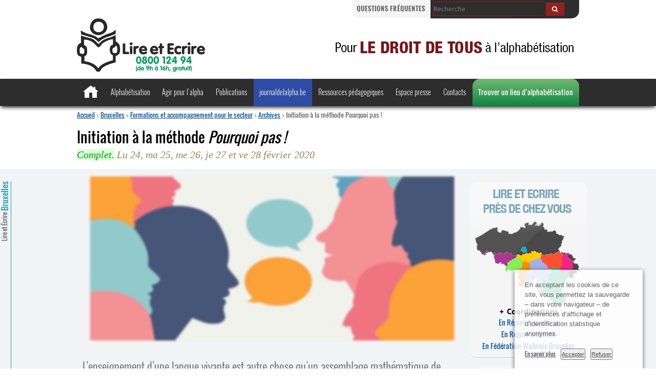

--- FILE ---
content_type: text/html; charset=utf-8
request_url: https://lire-et-ecrire.be/Initiation-a-la-methode-Pourquoi-pas-14716
body_size: 13272
content:

<!DOCTYPE html>
<!--[if lt IE 7 ]> <html dir="ltr" lang="fr" xmlns="http://www.w3.org/1999/xhtml" xml:lang="fr" class="ltr fr no-js ie ie6"> <![endif]-->
<!--[if IE 7 ]> <html dir="ltr" lang="fr" xmlns="http://www.w3.org/1999/xhtml" xml:lang="fr" class="ltr fr no-js ie ie7"> <![endif]-->
<!--[if IE 8 ]> <html dir="ltr" lang="fr" xmlns="http://www.w3.org/1999/xhtml" xml:lang="fr" class="ltr fr no-js ie ie8"> <![endif]-->
<!--[if IE 9 ]> <html dir="ltr" lang="fr" xmlns="http://www.w3.org/1999/xhtml" xml:lang="fr" class="ltr fr no-js ie ie9"> <![endif]-->
<!--[if (gt IE 9)|!(IE)]><!--> <html dir="ltr" lang="fr" xmlns="http://www.w3.org/1999/xhtml" xml:lang="fr" class="ltr fr no-js"> <!--<![endif]-->
<head>
<script type='text/javascript'>/*<![CDATA[*/(function(H){H.className=H.className.replace(/\bno-js\b/,'js')})(document.documentElement);/*]]>*/</script>
<title>Initiation à la méthode Pourquoi pas ! - Lire et Écrire</title>
<meta name="description" content=" L&#039;enseignement d&#039;une langue vivante est autre chose qu&#039;un assemblage math&#233;matique de r&#232;gles de grammaire et de lexique appris par c&#339;ur. Apprendre (&#8230;) " />
<link rel="canonical" href="https://lire-et-ecrire.be/Initiation-a-la-methode-Pourquoi-pas-14716" />
<meta http-equiv="Content-Type" content="text/html; charset=utf-8" />


<link rel="alternate" type="application/rss+xml" title="Syndiquer tout le site" href="spip.php?page=backend" />


<meta name="viewport" content="width=device-width" />
<link rel='stylesheet' href='local/cache-css/5aa1d65a1374bdc853c45dcd748eae36.css?1765528072' type='text/css' />








<script>/*<![CDATA[*/
var blocs_replier_tout = 0;
var blocs_slide = 'slow';
var blocs_title_sep = /\|\|/g;
var blocs_title_def = 'Déplier||Replier';
var blocs_js_cookie = '';

/*]]>*/</script><script>
var mediabox_settings={"auto_detect":true,"ns":"box","tt_img":true,"sel_g":"#documents_portfolio a[type='image\/jpeg'],#documents_portfolio a[type='image\/png'],#documents_portfolio a[type='image\/gif']","sel_c":".mediabox","str_ssStart":"Diaporama","str_ssStop":"Arr\u00eater","str_cur":"{current}\/{total}","str_prev":"Pr\u00e9c\u00e9dent","str_next":"Suivant","str_close":"Fermer","str_loading":"Chargement\u2026","str_petc":"Taper \u2019Echap\u2019 pour fermer","str_dialTitDef":"Boite de dialogue","str_dialTitMed":"Affichage d\u2019un media","splash_url":"","lity":{"skin":"_simple-dark","maxWidth":"90%","maxHeight":"90%","minWidth":"400px","minHeight":"","slideshow_speed":"2500","opacite":"0.9","defaultCaptionState":"expanded"}};
</script>
<!-- insert_head_css -->





































<script type='text/javascript' src='local/cache-js/533a039c6db3aef54be4cb3b30ca3c28.js?1765528090'></script>












<!-- insert_head -->









<script type="text/javascript"><!-- 
                var cibcXiti = "";var cibcIdga = ""; function cibcPath(){var cipath=window.location.pathname;cipath=cipath.substring(0,cipath.lastIndexOf("/"));if(cipath===-1)cipath="/";else cipath=cipath+"/";return cipath}function cibcHref(){return window.location.protocol+"//"+window.location.host+cibcPath()}function cibcHrefSansParam() {var cihref = document.location.href; var n = cihref.indexOf("&cibcOptOut"); if (n > 1){cihref = cihref.substring(0,n);} n = cihref.indexOf("&cibcIDGA"); if (n > 1){cihref = cihref.substring(0,n);} return cihref;}function cibcGetExpireDate(){var cookieTimeout=34128000000;var date=new Date();date.setTime(date.getTime()+cookieTimeout);var expires="expires="+date.toGMTString();return expires}function cibcSetCookie(nom,valeur){document.cookie=nom+"="+valeur+";"+cibcGetExpireDate()+"; path="+cibcPath()}function cibcSetCookieConsentOui(){document.cookie="cibcConsent=oui;"+cibcGetExpireDate()+" ; path="+cibcPath()}function cibcSetCookieConsentNon(){document.cookie="cibcConsent=non;"+cibcGetExpireDate()+" ; path="+cibcPath()}function cibcGetCookie(NomDuCookie){if(document.cookie.length>0){begin=document.cookie.indexOf(NomDuCookie+"=");if(begin!=-1){begin+=NomDuCookie.length+1;end=document.cookie.indexOf(";",begin);if(end==-1)end=document.cookie.length;return unescape(document.cookie.substring(begin,end))}}return ""}function cibcGetCookieConsent(){consentCookie=cibcGetCookie("cibcConsent");if(!consentCookie){if(1==2){cibcSetCookieConsentOui();consentCookie="oui"}}return consentCookie}function cibcGetUrlParam(name){name=name.replace(/[\[]/,"\\[").replace(/[\]]/,"\\]");var regex=new RegExp("[\?&]"+name+"=([^&#]*)");var results=regex.exec(window.location.search);if(results==null)return "";else return results[1]}function cibcFade(element){var op=1;var ua=navigator.userAgent.toLowerCase();var isIE=false;if(ua.indexOf("msie")!=-1){isIE=true}var timer=setInterval(function(){if(op<=0.1){clearInterval(timer);element.parentNode.removeChild(element)}else{element.style.opacity=op;if(isIE===true){element.style.filter="alpha(opacity="+op*100+")"}op-=op*0.1}},50)}function cibcDemander(){if(cibcGetCookie("spip_admin")&&3==2){cibcSetCookieConsentOui()}else{var bodytag=document.getElementsByTagName("body")[0];var div=document.createElement("div");div.setAttribute("id","banniere-cookie");div.innerHTML=decodeURIComponent("%3Cdiv%20class%3D%22cicb_texte%22%3E%3Cp%3EEn%20acceptant%20les%20cookies%20de%20ce%20site%2C%20vous%20permettez%20la%20sauvegarde%20%E2%80%93%20dans%20votre%20navigateur%20%E2%80%93%20de%20pr%C3%A9f%C3%A9rences%20d%E2%80%99affichage%20et%20d%E2%80%99identification%20statistique%20anonymes.%3C%2Fp%3E%3C%2Fdiv%3E%3Cdiv%20class%3D%22cicb_boutons%22%3E%3Ca%20class%3D%22bouton%20savoir%22%20href%3D%22.%2Fspip.php%3Farticle13450%26lang%3Dfr%23cookies%22%20title%3D%22En%20savoir%20plus%20sur%20la%20gestion%20des%20cookies%22%3EEn%20savoir%20plus%3C%2Fa%3E%3Cbutton%20type%3D%22button%22%20class%3D%22bouton%20accepte%22%20onclick%3D%22javascript%3AcibcAccepte%28%29%22%20%20title%3D%22Accepter%20les%20cookies%22%3EAccepter%3C%2Fbutton%3E%3Cbutton%20type%3D%22button%22%20class%3D%22bouton%20refus%22%20onclick%3D%22javascript%3AcibcRefuse%28%29%22%20%20title%3D%22Refuser%20les%20cookies%22%3ERefuser%3C%2Fbutton%3E%3C%2Fdiv%3E");bodytag.insertBefore(div,bodytag.firstChild);cibcSetCookie("cibcInit","oui");}}function cibcRefuse(){cibcSetCookieConsentNon();var element = document.getElementById("banniere-cookie"); element.parentNode.removeChild(element);}function cibcAccepte(){cibcSetCookieConsentOui();var element=document.getElementById("banniere-cookie");element.parentNode.removeChild(element)}function cibcRemoveMe(){cibcSetCookieConsentOui();var element=document.getElementById("banniere-cookie");cibcFade(element)}function cibcRetour(){divRetour = document.getElementById("cibcRetour");if(divRetour!=null){if(divRetour.firstChild.className=="cibcRetour"){divRetour.firstChild.href = document.referrer;}}}function cibcOptOutExterne(){if(1==2 || document.getElementById("cibcSavoirPlus")!=null  || cibcHrefSansParam() == cibcHref() + decodeURIComponent(".%2Fspip.php%3Farticle13450%26lang%3Dfr%23cookies")){var cibcLiens=document.getElementsByTagName("a");for(var i=0;i<cibcLiens.length;i++){if(cibcLiens[i].className.substring(0,10)=="cibcOptOut"){cibcLiens[i].id="cibc"+i;cibcLiens[i].setAttribute("onclick","cibcCreerImg(this.id); return false;");cibcTableauOptOutExterne["cibc"+i]=cibcLiens[i].href;cibcLiens[i].href=""}}}}function cibcCreerImg(i){if(cibcTableauOptOutExterne[i]!==undefined&&cibcTableauOptOutExterne[i]){var element=document.getElementById(i);var img=document.createElement("img");img.setAttribute("src",cibcTableauOptOutExterne[i]);element.insertBefore(img,element.firstChild);cibcTableauOptOutExterne[i]=""}return false}function cibcAfficheLien(valeur_param,valeur_cookie){if(1==2 || document.getElementById("cibcSavoirPlus")!=null  || cibcHrefSansParam() == cibcHref() + decodeURIComponent(".%2Fspip.php%3Farticle13450%26lang%3Dfr%23cookies")){divOptout=document.getElementById("cibcOptOut"+valeur_param);if(divOptout!=null){divOptout.firstChild.className="spip_in";if(valeur_cookie&&valeur_cookie!="non"){divOptout.style.display="none"}else{divOptout.style.display="inline"}}divOptin=document.getElementById("cibcOptIn"+valeur_param);if(divOptin!=null){divOptin.firstChild.className="spip_in";if(valeur_cookie&&valeur_cookie!="non"){divOptin.style.display="inline"}else{divOptin.style.display="none"}}}}function cibcOptOut(){if (cibcGetCookieConsent()!="oui") {return "oui";} else {return "non";}consentCookie=cibcGetCookieConsent();if(consentCookie=="oui")return"non";else if(consentCookie=="non")return"oui";else return ""}function cibcOptOutXITI(){if (cibcGetCookieConsent()!="oui") {return "oui";} else {return "non";}return cibcXiti}function cibcOptOutGA(){if (cibcGetCookieConsent()!="oui") {return "oui";} else {return "non";}return cibcIdga}function cibcLoad(){var consentCookie=cibcGetCookieConsent();var cibcParams=[];var cibcCookies=[];cibcParams[0]="CIBC";cibcCookies[0]="";cibcRetour();var paramUrl=cibcGetUrlParam("cibcOptOut");if(paramUrl=="oui"){cibcSetCookieConsentNon();consentCookie="non";for(var i=1;i<cibcCookies.length;i++){if(cibcCookies[i]){cibcSetCookie("cibcOptOut"+cibcParams[i],"oui")};cibcCookies[i]="oui";}}if(paramUrl=="non"){cibcSetCookieConsentOui();consentCookie="oui";for(var i=1;i<cibcCookies.length;i++){if(cibcCookies[i]){cibcSetCookie("cibcOptOut"+cibcParams[i],"non")};cibcCookies[i]="non";}}if(!consentCookie){if(1==2){cibcSetCookieConsentOui();consentCookie="oui"}else{cibcDemander()}}var divOptout="";var divOptin="";if(consentCookie=="oui")cibcCookies[0]="non";else if(consentCookie=="non")cibcCookies[0]="oui";for(var i=0;i<cibcParams.length;i++){cibcAfficheLien(cibcParams[i],cibcCookies[i]);}}var cibcTableauOptOutExterne=[];if(window.jQuery){jQuery(document).ready(function($){cibcLoad()})}else{window.onload=function(){cibcLoad()}}
                 -->
                </script><link rel="shortcut icon" href="local/cache-gd2/3b/20125795b1979063313bd83a0e42b4.ico?1760606623" type="image/x-icon" />
<link rel="apple-touch-icon" sizes="57x57" href="local/cache-gd2/03/9d5c9ed6e25796219fadefa497095d.png?1760606623" />
<link rel="apple-touch-icon" sizes="114x114" href="local/cache-gd2/af/166d120026049d07ac81fe78d01fdc.png?1760606623" />
<link rel="apple-touch-icon" sizes="72x72" href="local/cache-gd2/fa/e6e44a99f24d3ab8721fafd406961d.png?1760606623" />
<link rel="apple-touch-icon" sizes="144x144" href="local/cache-gd2/db/7782b36a652f5b014809ee71693270.png?1760606623" />
<link rel="apple-touch-icon" sizes="60x60" href="local/cache-gd2/92/0b3d31589302a59a33e563f7733740.png?1760606623" />
<link rel="apple-touch-icon" sizes="120x120" href="local/cache-gd2/8f/ae45f3c2adfd2bc239738eed255e89.png?1760606623" />
<link rel="apple-touch-icon" sizes="76x76" href="local/cache-gd2/8e/bc589b250e07eae6791ad637becb50.png?1760606623" />
<link rel="icon" type="image/png" href="local/cache-gd2/f3/d5960e0600bf10bf2238202d0c1225.png?1760606623" sizes="96x96" />
<link rel="icon" type="image/png" href="local/cache-gd2/9d/389978653a32b327aa4095c09167c6.png?1760606623" sizes="16x16" />
<link rel="icon" type="image/png" href="local/cache-gd2/f7/0443f4cea4ec5ff3a260ed78a23ef6.png?1760606623" sizes="32x32" />
<link rel="icon" type="image/png" href="local/cache-gd2/e4/b8f5a2330d04188bb812ab1056f4ac.png?1760606623" sizes="192x192" />
<meta name="msapplication-TileImage" content="local/cache-gd2/af/166d120026049d07ac81fe78d01fdc.png?1760606623" />

<meta name="msapplication-TileColor" content="#c29393" />
<meta name="theme-color" content="#c29393" />
<script type='text/javascript'>var CONFIG_WMODE = 'opaque';</script>

<meta name="twitter:card" content="summary" />
	<meta property="og:locale" content="fr_FR" />



	<meta property="og:site_name" name="twitter:site" content="Lire et Écrire Bruxelles" />
	<meta property="og:url" name="twitter:url" content="https://lire-et-ecrire.be/Initiation-a-la-methode-Pourquoi-pas-14716" />
	<meta property="og:type" content="article" />
	<meta property="og:title" name="twitter:title" content="Initiation à la méthode Pourquoi pas !" />
	<meta property="og:description" name="twitter:description" content="Complet. Lu 24, ma 25, me 26, je 27 et ve 28 février 2020 - 
L’enseignement d’une langue vivante est autre chose qu’un assemblage mathématique de règles de grammaire et de lexique appris par cœur. Apprendre une langue vivante signifie la comprendre quand elle est parlée par un autochtone, et se faire comprendre quand on la parle. La méthode Pourquoi pas !, grâce à l’utilisation de moyens audiovisuels, intègre tout ce qui relève de la langue parlée : situation réelle, affectivité, rythme, mélodie et intonation. Objectifs Découvrir une méthode (…)" />
	<meta property="og:image" content="https://lire-et-ecrire.be/local/cache-vignettes/L630xH267/arton14716-e5df5.jpg?1760628020" />
	<meta name="twitter:image" content="https://lire-et-ecrire.be/local/cache-gd2/b3/97028e0c0927c05ed7942581aaa78b.jpg?1760628020" />
	<meta property="og:image:width" content="630" />
	<meta property="og:image:height" content="267" />




<!-- mes scripts -->

<!-- À supprimer ?  -->
<script id="ne_pas_compresser_slick" src="squelettes/js/slick/slick.min.js" type="text/javascript"></script>



<meta name="generator" content="SPIP 4.4.7" />



<!--[if gte IE 9]>
  <style type="text/css">
    .gradient {
       filter: none;
    }
  </style>
<![endif]-->
<!-- HTML5 shim and Respond.js IE8 support of HTML5 elements and media queries -->
		<!--[if lt IE 9]>
		<script src="squelettes/assets/js/html5shiv.js"></script>
		<script src="squelettes/assets/js/respond.min.js"></script>
		<![endif]-->



<script type="text/javascript">
    $(document).ready(function(){
      $('.carrousel-slick').slick({
		dots: true,
		infinite: true,
		speed: 300,
		slidesToShow: 1,
		adaptiveHeight: true,
		autoplay: true,
		autoplaySpeed: 7000,
		arrows: true,
		appendArrows: '#slider-nav',
		appendDots: '#slider-dots',
		fade: true,
		speed:300
      });
    });
</script>

<!-- À supprimer ?  -->



<link rel="icon" type="image/png" href="squelettes/favicon.png" />
<link rel="shortcut icon" type="image/png" href="squelettes/favicon.png" /></head>

<body class="pas_surlignable page_article article14716">
	<div id="entete">
				<div class="sub-nav">
			<div class="containeur1" id="sub-nav">
			 	<div class="search_bar">
                   
<form class="navbar-form" action="spip.php?page=recherche" method="get">
 <div class="input-group">
	<input name="page" value="recherche" type="hidden"
>
	
	<input type="search" class="form-control"  placeholder="Recherche" size="10" name="recherche" id="recherche" accesskey="4" autocapitalize="off" autocorrect="off" />
	<div class="input-group-btn">
	<button type="submit" class="btn btn-inverse" value="&gt;&gt;" title="Rechercher" ><i class="fa fa-search"></i></button>
	</div>
 </div>

</form>



                </div>  
               <p>
	            <a href="spip.php?rubrique27" title="Questions fréquentes">Questions fréquentes</a>
				
                </p>
           </div>
         </div>		<header>
        <div class="containeur1">
            
            <div class="logo"><a href="https://lire-et-ecrire.be" title="accueil"><img src="squelettes/styles/img/logo_lee.svg" alt="" /><br /></a></div>
            
            
            
            <div class="event_box"></div>
            
            
        </div>
        </header>		<nav id="horizontal2023">
		<input type="checkbox" id="burger-click" aria-hidden="true">
		<label for="burger-click" class="burger" aria-hidden="true">
			Menu
			<span class="burger-ligne"></span>
			<span class="burger-ligne"></span>
			<span class="burger-ligne"></span>
		</label>
		<div class="containeur1">
			<ul class="menu-liste menu-items" data-depth="0">
				<li class="menu-entree item menu-items__item menu-items__item_accueil home">
					<a href="./" class="menu-items__lien"><span><img src="squelettes/styles/img/home.svg" alt="Accueil"></span></a>
				</li>
				<li class="menu-entree item menu-items__item menu-items__item_objet menu-items__item_rubrique dropdown">
					<a href="spip.php?rubrique21" class="menu-items__lien">Alphabétisation</a>
					<input type="checkbox" id="clic-alpha" class="deroule-clic" aria-hidden="true">
					<label for="clic-alpha" class="deroule" aria-hidden="true">
						Sous-menu
						<span class="fleche-bas"></span>
					</label>
					<ul class="menu-liste menu-items" data-depth="1">
						<li class="menu-entree item menu-items__item menu-items__item_objet menu-items__item_article">
							<a href="./14" class="menu-items__lien">Qu’est-ce que l’alphabétisation<small class="fine d-inline">&nbsp;</small>?</a>
						</li>
						<li class="menu-entree item menu-items__item menu-items__item_objet menu-items__item_article">
							<a href="./13564" class="menu-items__lien">Qu’est-ce que Lire et Écrire<small class="fine d-inline">&nbsp;</small>?</a>
						</li>
						<li class="menu-entree item menu-items__item menu-items__item_objet menu-items__item_article">
							<a href="./14542" class="menu-items__lien">Nos revendications</a>
						</li>
						
						<li class="menu-entree item menu-items__item menu-items__item_objet menu-items__item_article">
							<a href="./5107" class="menu-items__lien">Trouver un lieu d’alphabétisation</a>
						</li>
						
						<li class="menu-entree item menu-items__item menu-items__item_objet menu-items__item_article">
							<a href="./13565" class="menu-items__lien">Questions fréquentes</a>
						</li>
					</ul>
				</li>
				<li class="menu-entree item menu-items__item menu-items__item_objet menu-items__item_rubrique dropdown">
					<a href="spip.php?rubrique22" class="menu-items__lien">Agir pour l’alpha</a>
					<input type="checkbox" id="clic-agir" class="deroule-clic" aria-hidden="true">
					<label for="clic-agir" class="deroule" aria-hidden="true">
						Sous-menu
						<span class="fleche-bas"></span>
					</label>
					<ul class="menu-liste menu-items" data-depth="1">
						<li class="menu-entree item menu-items__item menu-items__item_objet menu-items__item_article">
							<a href="./5110" class="menu-items__lien">Être formateur</a>
						</li>
						<li class="menu-entree item menu-items__item menu-items__item_objet menu-items__item_article">
							<a href="./14124" class="menu-items__lien">Formations pour travailleurs et bénévoles</a>
						</li>
						<li class="menu-entree item menu-items__item menu-items__item_objet menu-items__item_rubrique">
							<a href="spip.php?rubrique1405" class="menu-items__lien">Formations mixtes <cite>Regards croisés</cite></a>
						</li>
						<li class="menu-entree item menu-items__item menu-items__item_objet menu-items__item_mot">
							<a href="spip.php?mot41" class="menu-items__lien">Offres d’emploi à Lire et Écrire</a>
						</li>
					</ul>
				</li>
				<li class="menu-entree item menu-items__item menu-items__item_objet menu-items__item_rubrique dropdown">
					<a href="spip.php?rubrique1279" class="menu-items__lien">Publications</a>
					<input type="checkbox" id="clic-publi" class="deroule-clic" aria-hidden="true">
					<label for="clic-publi" class="deroule" aria-hidden="true">
						Sous-menu
						<span class="fleche-bas"></span>
					</label>
					<ul class="menu-liste menu-items" data-depth="1">
						<li class="menu-entree item menu-items__item menu-items__item_lien">
							<a href="./spip.php?rubrique1279&amp;mots%5B%5D=47" class="menu-items__lien">Journal de l’alpha</a>
						</li>
						<li class="menu-entree item menu-items__item menu-items__item_lien">
							<a href="./spip.php?rubrique1279&amp;mots%5B%5D=31" class="menu-items__lien">Recherches et études</a>
						</li>
						<li class="menu-entree item menu-items__item menu-items__item_lien">
							<a href="./spip.php?rubrique1279&amp;mots%5B%5D=42" class="menu-items__lien">Ressources pédagogiques</a>
						</li>
						<li class="menu-entree item menu-items__item menu-items__item_lien">
							<a href="./spip.php?rubrique1279&amp;mots%5B%5D=212" class="menu-items__lien">Tests de positionnement</a>
						</li>
						<li class="menu-entree item menu-items__item menu-items__item_lien">
							<a href="./spip.php?rubrique1279&amp;mots%5B%5D=45" class="menu-items__lien">Réalisations d’apprenant<span aria-hidden="true">·</span>es</a>
						</li>
						<li class="menu-entree item menu-items__item menu-items__item_lien">
							<a href="./spip.php?rubrique1279&amp;mots%5B%5D=56" class="menu-items__lien">Lectures pour tous</a>
						</li>
					</ul>
				</li>
				<li class="menu-entree item menu-items__item menu-items__item_lien ja_web2023">
					<a href="https://journaldelalpha.be/" class="menu-items__lien">journaldelalpha.be</a>

				</li>
				<li class="menu-entree item menu-items__item menu-items__item_lien dropdown">
					<a href="./spip.php?rubrique1279&amp;mots%5B%5D=42" class="menu-items__lien">Ressources pédagogiques</a>
					<input type="checkbox" id="clic-peda" class="deroule-clic" aria-hidden="true">
					<label for="clic-peda" class="deroule" aria-hidden="true">
						Sous-menu
						<span class="fleche-bas"></span>
					</label>
					<ul class="menu-liste menu-items" data-depth="1">
						<li class="menu-entree item menu-items__item menu-items__item_objet menu-items__item_article">
							<a href="./14336" class="menu-items__lien">Cadre de référence pédagogique</a>
						</li>
						<li class="menu-entree item menu-items__item menu-items__item_objet menu-items__item_article">
						<a href="./16250" class="menu-items__lien">Box numérique pour l’alpha</cite></a>
						</li>
						<li class="menu-entree item menu-items__item menu-items__item_objet menu-items__item_article">
							<a href="./15115" class="menu-items__lien">Méthode <cite>Comprendre et parler</cite></a>
						</li>
						<li class="menu-entree item menu-items__item menu-items__item_objet menu-items__item_article">
							<a href="./5267" class="menu-items__lien">Mallettes <cite>Bienvenue en Belgique</cite></a>
						</li>
						<li class="menu-entree item menu-items__item menu-items__item_lien">
							<a href="./spip.php?rubrique1279&amp;mots%5B%5D=42" class="menu-items__lien">Toutes les ressources…</a>
						</li>
					</ul>
				</li>
				<li class="menu-entree item menu-items__item menu-items__item_objet menu-items__item_mot dropdown">
					<a href="spip.php?mot40" class="menu-items__lien">Espace presse</a>
					<input type="checkbox" id="clic-presse" class="deroule-clic" aria-hidden="true">
					<label for="clic-presse" class="deroule" aria-hidden="true">
						Sous-menu
						<span class="fleche-bas"></span>
					</label>
					<ul class="menu-liste menu-items" data-depth="1">
						<li class="menu-entree item menu-items__item menu-items__item_objet menu-items__item_mot">
							<a href="spip.php?mot40" class="menu-items__lien">Communiqués, dossiers…</a>
						</li>
						<li class="menu-entree item menu-items__item menu-items__item_objet menu-items__item_article">
							<a href="./9" class="menu-items__lien">Questions fréquentes</a>
						</li>
						<li class="menu-entree item menu-items__item menu-items__item_objet menu-items__item_rubrique">
							<a href="spip.php?rubrique1135" class="menu-items__lien">Campagnes</a>
						</li>
						<li class="menu-entree item menu-items__item menu-items__item_objet menu-items__item_article">
							<a href="./5224" class="menu-items__lien">Notre charte</a>
						</li>
						<li class="menu-entree item menu-items__item menu-items__item_objet menu-items__item_article">
							<a href="./11101" class="menu-items__lien">Logos</a>
						</li>
					</ul>
				</li>
				<li class="menu-entree item menu-items__item menu-items__item_page-speciale contact">
					<a href="spip.php?page=contact" class="menu-items__lien">Contacts</a>
				</li>
				<li class="menu-entree item menu-items__item menu-items__item_objet menu-items__item_article lieu_alpha2023">
					<a href="./5107" class="menu-items__lien">Trouver un lieu d’alphabétisation</a>
				</li>
			</ul>
		</div>
	</nav>



		<div class="mobile search_bar">
			<div class="lieu_alpha"><a href="spip.php?article5107" title="Trouver un lieu d'alphabétisation">Trouver un lieu d’alphabétisation</a></div>
			
<form class="navbar-form" action="spip.php?page=recherche" method="get">
 <div class="input-group">
	<input name="page" value="recherche" type="hidden"
>
	
	<input type="search" class="form-control"  placeholder="Recherche" size="10" name="recherche" id="recherche" accesskey="4" autocapitalize="off" autocorrect="off" />
	<div class="input-group-btn">
	<button type="submit" class="btn btn-inverse" value="&gt;&gt;" title="Rechercher" ><i class="fa fa-search"></i></button>
	</div>
 </div>

</form>



		</div>	</div>
	<div class="containeur">
		<div class="containeur1"><!-- -->
			<p class="arbo"><a href="https://lire-et-ecrire.be/">Accueil</a> &gt; <a href="bruxelles">Bruxelles</a> &gt; <a href="Formations-pour-le-secteur">Formations et accompagnement pour le secteur</a> &gt; <a href="Archives-formations-Bruxelles">Archives</a> &gt; <strong class="on">Initiation à la méthode Pourquoi pas !</strong></p>

			
			 
			

			<div class="rightfloat">
				
				<h1 class="crayon article-titre-14716 surlignable titreart">Initiation à la méthode <cite>Pourquoi pas&nbsp;!</cite></h1>
				<p class="crayon article-soustitre-14716 soustitre soustitreart"><ins>Complet.</ins> Lu 24, ma 25, me 26, je 27 et ve 28&nbsp;février 2020</p>
			</div>
		</div>
<div class="page page_id_rubrique page_id_rubrique2" id="rub2">
	
	<div class="main">
	<div class="flex_lisere">
	<div class="lisere"><a href="bruxelles" class="lisere_texte">Lire et Écrire<span class="lisere_nom"> Bruxelles</span></a></div>
	<div class="containeur1">
	<div class="containeur2">
		
					<div class="wrapper hfeed">
					<div class="content hentry" id="content">
			
			<div class="cartouche pas_flou_">
				 <div class="cartouche_fond" style="background-image: url('local/cache-gd2/2b/e33853ac05a17c8c88e7f924c8355e.jpg?1760628020');"></div>
				<div class="cartouche_gris"></div>
				<div class="cartouche_vignette"><a href="IMG/logo/arton14716.jpg?1582567260"><img
	src="local/cache-vignettes/L630xH267/arton14716-e5df5.jpg?1760628020" class='spip_logo' width='630' height='267'
	alt="" /></a></div>
			</div>
			
			<div id="article_corps">
				<div class="crayon article-chapo-14716 chapo surlignable"><p>L’enseignement d’une langue vivante est autre chose qu’un assemblage mathématique de règles de grammaire et de lexique appris par cœur. Apprendre une langue vivante signifie la comprendre quand elle est parlée par un autochtone, et se faire comprendre quand on la parle.</p>
<p>La méthode <cite>Pourquoi pas&nbsp;!</cite>, grâce à l’utilisation de moyens audiovisuels, intègre tout ce qui relève de la langue parlée&nbsp;: situation réelle, affectivité, rythme, mélodie et intonation.</p></div>
				<div class="crayon article-texte-14716 texte surlignable"><h2 class="spip" id='Objectifs'>Objectifs </h2><ul class="spip" role="list"><li> Découvrir une méthode audiovisuelle structuro-globale.</li><li> Connaître une méthode d’apprentissage du français pour les apprenants débutants.</li><li> Approcher d’autres outils d’apprentissage du français oral.</li><li> Apprendre la philosophie de la méthode <cite>Pourquoi pas&nbsp;!</cite>.</li><li> Être capable d’utiliser le matériel de cette méthode dans les cours d’oral.</li></ul>
<p>La formation sera réussie si plusieurs participants utilisent cette méthode ou une exploitation propre de cette méthode avec des groupes d’apprenants désireux d’apprendre le français oral.</p>
<h2 class="spip" id='Contenu'>Contenu </h2><ul class="spip" role="list"><li> Découverte du matériel par sa philosophie&nbsp;: situations audiovisuelles, les textes d’écoute, les films muets, les jeux pédagogiques.</li><li> Les différents paramètres de la méthode&nbsp;: l’approche communicative, la progression, l’animation.</li><li> Le corps et son langage.</li><li> L’écoute, la parole, la lecture et l’écriture&nbsp;: leurs relations, leurs rôles.</li><li> Le jeu, l’aspect ludique de l’apprentissage.</li></ul><h2 class="spip" id='Public'>Public </h2>
<p>Formateurs en alphabétisation débutants ou expérimentés qui souhaitent intégrer de l’oral à l’alphabétisation ou mettre sur pied un cours de français oral pour des apprenants peu scolarisés débutants en français oral.</p>
<h2 class="spip" id='Intervenante'>Intervenante</h2>
<p>Wivine Drèze, chercheuse praticienne en Didactique du français langue étrangère et formatrice d’adultes.</p>
<h2 class="spip" id='Lieu'>Lieu</h2>
<p>Crystal Palace – Bâtiment B – Rue de la Borne 14 – 1080 Bruxelles.</p>
<h2 class="spip" id='Horaire'>Horaire</h2>
<p>9h15 à 16h30.</p>
<h2 class="spip" id='PAF'>PAF </h2>
<p>125€.</p>
<p><del><a href="Formations-continuees-Bxl-2022-2023" class="spip_in">Inscriptions…</a></del> <ins>Complet.</ins></p></div>
			</div>

			
			

			

			
			
	
			
			
			

			
			

			
			

			

					</div><!--.content-->
					</div><!--.wrapper-->
		</div><!--.containeur2-->
		<div class='ajaxbloc' data-ajax-env='sbZJUpeUH/RoqNfcLOsOSkGA2tbjaNRde+Jt/fCn8HF4DForjmxMbogM0eBg2QHmx7I8dvPem/G9Cx7g3NonITwBmCKTTBmpEv1GQDIMf5cn4KomXUzpfB1bqfWT+WclQg0gfAisXYxl0tF40bWwHMTjGfTP7edjonpGjNCZnFWQQwu5iRRi3GMUvk/NRGmFP1TgZViLhRp2IPCEdOYlImHplvTUe9hWNjZgrg4n/lO/aElGNGIlxg2Kmh/OYL51oCZWxotWIH51f5ObWrzxFHI31eNPAnE=' data-origin="Initiation-a-la-methode-Pourquoi-pas-14716">
            <div class="sidebar curve bloc">
                
                
                <div class="map_box">
                  <a href="spip.php?page=map" class="mediabox"><img src="squelettes/styles/img/images/04b.png" alt="Lire et Écrire près de chez vous"/></a>
                  <h4>+ Coordinations</h4>
                  <p>
						<a href="https://lire-et-ecrire.be/spip.php?rubrique2">En Région bruxelloise</a>
						<br/><a href="https://lire-et-ecrire.be/spip.php?rubrique31">En Région wallonne</a>
						<br/><a href="https://lire-et-ecrire.be/spip.php?rubrique30">En Fédération Wallonie-Bruxelles</a>
					</p>
</div>     			<div class='cssmenu'>
	                
	                  
	                  <a href="bruxelles" title="Bruxelles">
	                   <span class="lee_region" style="margin-bottom:0;font-family: 'Merriweather Sans', sans-serif;">Lire et Écrire</span><h2>Bruxelles</h2>
	                  </a>
	                  
	                    
	                    
	                    
	                    
	                   
	                   		<ul class="menu-liste menu-items" data-depth="0">
		<li class="menu-entree item menu-items__item menu-items__item_objet menu-items__item_rubrique">
		<a href="Qui-sommes-nous-204" class="menu-items__lien">Qui sommes-nous&nbsp;?</a>
				<ul class="menu-liste menu-items" data-depth="1">
		<li class="menu-entree item menu-items__item menu-items__item_objet menu-items__item_article">
				<a href="Analphabetisme-et-illettrisme" class="menu-items__lien">Analphabétisme et illettrisme</a>
			</li>
			
			<li class="menu-entree item menu-items__item menu-items__item_objet menu-items__item_article">
				<a href="L-alphabetisation-populaire" class="menu-items__lien">L&#8217;alphabétisation populaire</a>
			</li>
			
			<li class="menu-entree item menu-items__item menu-items__item_objet menu-items__item_article">
				<a href="Le-mouvement-Lire-et-Ecrire-13419" class="menu-items__lien">Le mouvement Lire et Écrire</a>
			</li>
			
			<li class="menu-entree item menu-items__item menu-items__item_objet menu-items__item_article">
				<a href="Nos-missions-13423" class="menu-items__lien">Nos missions</a>
			</li>
			 
			<li class="menu-entree item menu-items__item menu-items__item_objet menu-items__item_rubrique"><a class="menu-items__lien suite" href="Qui-sommes-nous-204">... Tous les articles</a></li>
		
	</ul> 
		</li>
		<li class="menu-entree item menu-items__item menu-items__item_objet menu-items__item_rubrique">
		<a href="Actualites-Bruxelles" class="menu-items__lien">Actualités</a>
				<ul class="menu-liste menu-items" data-depth="1">
		<li class="menu-entree item menu-items__item menu-items__item_objet menu-items__item_rubrique rub225">
			<a href="Offres-d-emploi-du-secteur-a-Bruxelles" class="menu-items__lien">Offres d&#8217;emploi du secteur à Bruxelles</a>
		</li>                                                                                                                                                                                                                                                                                                                                                                       
		
		 
	
			
			
			<li class="menu-entree item menu-items__item menu-items__item_objet menu-items__item_article">
				<a href="Vos-realites-nos-enjeux-construisons-ensemble-les-solutions" class="menu-items__lien">Vos réalités, nos enjeux&nbsp;: construisons ensemble les solutions</a>
			</li>
			
			<li class="menu-entree item menu-items__item menu-items__item_objet menu-items__item_article">
				<a href="Les-figures-de-l-ombre-aux-Jeudis-du-Cinema" class="menu-items__lien"><cite>Les figures de l&#8217;ombre</cite>  aux Jeudis du Cinéma</a>
			</li>
			
			<li class="menu-entree item menu-items__item menu-items__item_objet menu-items__item_article">
				<a href="CPAS" class="menu-items__lien">Comment monter un dossier CPAS, à la suite d&#8217;une exclusion du chômage</a>
			</li>
			
			<li class="menu-entree item menu-items__item menu-items__item_objet menu-items__item_article">
				<a href="Medias-comment-s-informer-qui-croire" class="menu-items__lien">Médias&nbsp;: comment s’informer, qui croire&nbsp;?</a>
			</li>
			 
			<li class="menu-entree item menu-items__item menu-items__item_objet menu-items__item_rubrique"><a class="menu-items__lien suite" href="Actualites-Bruxelles">... Tous les articles</a></li>
		
	</ul> 
		</li>
		<li class="menu-entree item menu-items__item menu-items__item_objet menu-items__item_rubrique">
		<a href="Accueil-et-orientation-du-public-a-Bruxelles" class="menu-items__lien">Accueil et orientation du public à Bruxelles</a>
				<ul class="menu-liste menu-items" data-depth="1">
		<li class="menu-entree item menu-items__item menu-items__item_objet menu-items__item_article">
				<a href="8-points-accueil" class="menu-items__lien">8 Points Accueil</a>
			</li>
			
			<li class="menu-entree item menu-items__item menu-items__item_objet menu-items__item_article">
				<a href="Publics-concernes-14407" class="menu-items__lien">Publics concernés&nbsp;?</a>
			</li>
			
			<li class="menu-entree item menu-items__item menu-items__item_objet menu-items__item_article">
				<a href="Que-proposons-nous-14406" class="menu-items__lien">Que proposons-nous&nbsp;?</a>
			</li>
			
			<li class="menu-entree item menu-items__item menu-items__item_objet menu-items__item_article">
				<a href="Qui-sommes-nous-14404" class="menu-items__lien">Qui sommes-nous&nbsp;?</a>
			</li>
		
	</ul> 
		</li>
		<li class="menu-entree item menu-items__item menu-items__item_objet menu-items__item_article">
		<a href="Centres-alpha-de-Lire-et-Ecrire-Bruxelles" class="menu-items__lien">Centres Alpha de Lire et Écrire Bruxelles</a> 
		</li>
		<li class="menu-entree item menu-items__item menu-items__item_objet menu-items__item_rubrique">
		<a href="Actions-et-projets" class="menu-items__lien">Actions et projets</a>
				<ul class="menu-liste menu-items" data-depth="1">
		<li class="menu-entree item menu-items__item menu-items__item_objet menu-items__item_article">
				<a href="Alpha-Jeux-13976" class="menu-items__lien">Alpha-Jeux</a>
			</li>
			
			<li class="menu-entree item menu-items__item menu-items__item_objet menu-items__item_article">
				<a href="Arts-Alpha-13457" class="menu-items__lien">Arts &amp; Alpha</a>
			</li>
			
			<li class="menu-entree item menu-items__item menu-items__item_objet menu-items__item_article">
				<a href="Jeudis-du-cinema-2020-2021" class="menu-items__lien">Jeudis du Cinéma</a>
			</li>
			
			<li class="menu-entree item menu-items__item menu-items__item_objet menu-items__item_article">
				<a href="Le-Service-Alpha-TIC" class="menu-items__lien">Le Service Alpha-TIC</a>
			</li>
			
			<li class="menu-entree item menu-items__item menu-items__item_objet menu-items__item_article">
				<a href="Notre-projet-FSE" class="menu-items__lien">Notre projet FSE</a>
			</li>
			
			<li class="menu-entree item menu-items__item menu-items__item_objet menu-items__item_article">
				<a href="Tac-TIC-Emploi-15810" class="menu-items__lien">Tac-TIC Emploi</a>
			</li>
		
	</ul> 
		</li>
		<li class="menu-entree item menu-items__item menu-items__item_objet menu-items__item_rubrique on active">
		<a href="Formations-pour-le-secteur" class="menu-items__lien">Formations et accompagnement pour le secteur</a>
				<ul class="menu-liste menu-items" data-depth="1">
		<li class="menu-entree item menu-items__item menu-items__item_objet menu-items__item_article">
				<a href="S-initier" class="menu-items__lien">S&#8217;initier</a>
			</li>
			
			<li class="menu-entree item menu-items__item menu-items__item_objet menu-items__item_article">
				<a href="Se-former" class="menu-items__lien">Se former</a>
			</li>
			
			<li class="menu-entree item menu-items__item menu-items__item_objet menu-items__item_article">
				<a href="Se-rencontrer" class="menu-items__lien">Se rencontrer</a>
			</li>
			
			<li class="menu-entree item menu-items__item menu-items__item_objet menu-items__item_article">
				<a href="Etre-accompagne-e" class="menu-items__lien">Être accompagné<span aria-hidden='true'>·</span>e</a>
			</li>
		
	</ul> 
		</li>
		<li class="menu-entree item menu-items__item menu-items__item_objet menu-items__item_rubrique">
		<a href="Service-Alpha-Emploi" class="menu-items__lien">Service Alpha-Emploi</a>
				<ul class="menu-liste menu-items" data-depth="1">
		<li class="menu-entree item menu-items__item menu-items__item_objet menu-items__item_article">
				<a href="Equipe-et-contacts" class="menu-items__lien">Équipe et contacts</a>
			</li>
			
			<li class="menu-entree item menu-items__item menu-items__item_objet menu-items__item_article">
				<a href="Accompagnement-individuel" class="menu-items__lien">Accompagnement individuel</a>
			</li>
			
			<li class="menu-entree item menu-items__item menu-items__item_objet menu-items__item_article">
				<a href="Accompagnement-collectif" class="menu-items__lien">Accompagnement collectif</a>
			</li>
			
			<li class="menu-entree item menu-items__item menu-items__item_objet menu-items__item_article">
				<a href="Folder-Service-Alpha-Emploi" class="menu-items__lien">Folder Service Alpha-Emploi</a>
			</li>
		
	</ul> 
		</li>
		<li class="menu-entree item menu-items__item menu-items__item_objet menu-items__item_rubrique rub1298">
			<a href="Presse" class="menu-items__lien">Presse</a>
				  
				
					<ul class="menu-liste menu-items menu-items" data-depth="1">
				
					
					<li class="menu-entree item menu-items__item menu-items__item_objet menu-items__item_rubrique rub1427">
						
						
						 
						
						<a href="-2021-" class="menu-items__lien">2021</a>
						
					</li>
				
					
					<li class="menu-entree item menu-items__item menu-items__item_objet menu-items__item_rubrique rub1439">
						
						
						 
						
						<a href="-2024-" class="menu-items__lien">2024</a>
						
					</li>
				
					
					</ul>
				
			
		</li>
		<li class="menu-entree item menu-items__item menu-items__item_objet menu-items__item_rubrique">
		<a href="Offres-d-emploi-du-secteur-a-Bruxelles" class="menu-items__lien">Offres d&#8217;emploi du secteur à Bruxelles</a>
				<ul class="menu-liste menu-items" data-depth="1">
		<li class="menu-entree item menu-items__item menu-items__item_objet menu-items__item_rubrique rub272">
			<a href="Emplois-remuneres" class="menu-items__lien">Emplois rémunérés</a>
		</li>
		<li class="menu-entree item menu-items__item menu-items__item_objet menu-items__item_rubrique rub273">
			<a href="Benevolat" class="menu-items__lien">Bénévolat</a>
		</li>
		<li class="menu-entree item menu-items__item menu-items__item_objet menu-items__item_rubrique rub1379">
			<a href="Candidature-spontanee-a-Lire-et-Ecrire-Bruxelles" class="menu-items__lien">Candidature spontanée à Lire et Écrire Bruxelles</a>
		</li>
		
	</ul> 
		</li>
		<li class="menu-entree item menu-items__item menu-items__item_lien">
		<a href="./spip.php?rubrique1279&mots%5B%5D=21" class="menu-items__lien">Nos publications</a> 
		</li>
		<li class="menu-entree item menu-items__item menu-items__item_objet menu-items__item_rubrique">
		<a href="Nous-contacter-1299" class="menu-items__lien">Nous contacter</a>
				 
		</li>
		
	</ul>
	                     
	                     
	                    
	                    
	                     
	                    
	                     
	                    
	                     
	                    
	                     
	                    
	                     
	                     
	                    
	                     
	                    
	                     
	                    
	                     
	                   
	                </div>				<div class="resos_socio">
					
					   
						
						<h2>Suivre Lire et Écrire Bruxelles sur</h2>
						<ul>
							<li><a href="https://www.facebook.com/LireEtEcrireBruxelles/"><img src="squelettes/img/reso_fb.svg" alt="Facebook" /></a></li>
							
							<li><a href="https://www.youtube.com/channel/UCetqakEmF2fmms02nIo9JoQ"><img src="squelettes/img/reso_yt.svg" alt="Youtube" /></a></li>
							<li><a href="https://be.linkedin.com/company/lire-et-ecrire-bruxelles"><img src="squelettes/img/reso_li.svg" alt="LinkedIn" /></a></li>
						</ul>
						
					
				</div>                
            </div></div><!--ajaxbloc-->		<div class="rubrique_signature poubelle_a_logos"><p>Lire et Écrire Bruxelles est soutenue par&nbsp;:</p>
<div class="rubrique_sign_logos" style="display:none;"><dl class='spip_document_2814 spip_documents spip_documents_left'
	style='float:left;'>
<dt><a href="https://www.federation-wallonie-bruxelles.be/"
	class="spip_out" title='PNG - 3.3 kio'><img src='IMG/png/fwb_color_bx.png' width='61' height='65' alt='' /></a></dt>
</dl><dl class='spip_document_2815 spip_documents spip_documents_left'
	style='float:left;'>
<dt><a href="https://be.brussels/"
	class="spip_out" title='PNG - 3.9 kio'><img src='IMG/png/region_bruxelloise_logo_blanc_bx.png' width='53' height='65' alt='' /></a></dt>
</dl><dl class='spip_document_2816 spip_documents spip_documents_left'
	style='float:left;'>
<dt><a href="https://ccf.brussels/"
	class="spip_out" title='PNG - 4.5 kio'><img src='IMG/png/cocof_bx.png' width='90' height='50' alt='' /></a></dt>
</dl><dl class='spip_document_2817 spip_documents spip_documents_left'
	style='float:left;'>
<dt><a href="https://www.bruxellesformation.brussels//"
	class="spip_out" title='PNG - 3.1 kio'><img src='IMG/png/bruxelles_formation_bx.png' width='65' height='50' alt='' /></a></dt>
</dl><dl class='spip_document_2818 spip_documents spip_documents_left'
	style='float:left;'>
<dt><a href="https://www.actiris.brussels/"
	class="spip_out" title='PNG - 4.9 kio'><img src='IMG/png/actiris_v_bx.png' width='88' height='51' alt='' /></a></dt>
</dl><dl class='spip_document_2819 spip_documents spip_documents_left'
	style='float:left;'>
<dt><a href="https://european-union.europa.eu/index_fr"
	class="spip_out" title='Cofinanc&#233; par l&#039;Union europ&#233;enne'><img src='IMG/png/union_europeenne_bleujaune_bx.png' width='65' height='43' alt='' /></a></dt>
<dt class='crayon document-titre-2819 spip_doc_titre' style='width:120px;'><strong>Cofinancé par l’Union européenne</strong></dt>
</dl></div><div class="rubrique_sign_logos logos_taille_fse"><span class='spip_document_8843 spip_documents spip_documents_left'
 style='float:left;'>
<a href="https://www.federation-wallonie-bruxelles.be/" class="spip_out"><img src='IMG/png/fwb_bx_fse-2.png' width="109" height="104" alt="F&#233;d&#233;ration Wallonie-Bruxelles" /></a></span><span class='spip_document_8844 spip_documents spip_documents_left'
 style='float:left;'>
<a href="https://be.brussels/" class="spip_out"><img src='IMG/png/region_bc_bx_fse-2.png' width="150" height="82" alt="" /></a></span><span class='spip_document_8835 spip_documents spip_documents_left'
 style='float:left;'>
<a href="https://ccf.brussels/" class="spip_out"><img src='IMG/svg/cocof_bx_fse.svg' width="160" height="88" alt="" /></a></span><span class='spip_document_8836 spip_documents spip_documents_left'
 style='float:left;'>
<a href="https://www.bruxellesformation.brussels//" class="spip_out"><img src='IMG/svg/bxl-formation_bx_fse.svg' width="110" height="84" alt="" /></a></span><span class='spip_document_8845 spip_documents spip_documents_left'
 style='float:left;'>
<a href="https://www.actiris.brussels/" class="spip_out"><img src='IMG/png/actiris_bx_fse-2.png' width="160" height="74" alt="" /></a></span><span class='spip_document_8838 spip_documents spip_documents_left'
 style='float:left;'>
<a href="https://european-union.europa.eu/index_fr" class="spip_out"><img src='IMG/svg/ue-cofinance_bx_fse.svg' width="132" height="116" alt="Cofinanc&#233; par l&#039;Union europ&#233;enne" /></a></span></div></div>		</div><!--.containeur1-->
		</div><!--.felx_lisere-->
	</div><!--.main-->
</div><!--.page-->
</div><!--.container--> 
<div class="menu-footer">
				<div class="containeur1">
					<div class="footer-regional">
					<h3>Lire et Écrire</h3>
						
							<a href="https://lire-et-ecrire.be" class="lien_regional_hover" style="padding-bottom:.5em;">Le Mouvement</a>
						
						
							<a href="brabantwallon" class="lien_regional_hover">Brabant wallon</a>
						
							<a href="bruxelles" class="lien_regional_hover on"><span class="fa fa-arrow-right">&nbsp;</span>Bruxelles</a>
						
							<a href="centremonsborinage" class="lien_regional_hover">Centre Mons Borinage</a>
						
							<a href="charleroisudhainaut" class="lien_regional_hover">Charleroi Sud-Hainaut</a>
						
							<a href="communautefrancaise" class="lien_regional_hover">Communauté française</a>
						
							<a href="liegehuywaremme" class="lien_regional_hover">Liège Huy Waremme</a>
						
							<a href="luxembourg" class="lien_regional_hover">Luxembourg</a>
						
							<a href="namur" class="lien_regional_hover">Namur</a>
						
							<a href="verviers" class="lien_regional_hover">Verviers</a>
						
							<a href="wallonie" class="lien_regional_hover">Wallonie</a>
						
							<a href="walloniepicarde" class="lien_regional_hover">Wallonie picarde</a>
						
					
					</div>
					<div class="footer-coordination">
						<h3>Coordinations</h3>
						<p> <a href="spip.php?rubrique2">Bruxelles</a> <br/> <a href="spip.php?rubrique31">Wallonie</a> <br/> <a href="spip.php?rubrique30">Communauté française</a></p>
				
						<div id="footer-contacts">
							<h3>Contacts</h3><p><a href="spip.php?page=contact">Régionales / coordinations</a></p>
							<p style="margin-top:1em;"><a href="https://www.facebook.com/lire.etecrire/">Facebook</a></p>
							<p><a href="https://twitter.com/Lire_et_ecrire/">Twitter</a></p>
							<p><a href="https://www.youtube.com/channel/UCjZhE3d7eB094qqLHjZBnjw">Youtube</a></p>
						</div>
					</div>
					
					<div id="nl-inscription" class="contact-box">
        				<span class="lee_region" style="margin-bottom:0px;font-family: 'Merriweather Sans', sans-serif;">Lire et Écrire</span>
        				<h1 class="region" id="titre1394" style="margin-bottom: 10px;font-size: 2.2em;width:80%;margin-top:0;">Inscription à la newsletter</h1>
   							<div class="newsletter">
								<small><details style="line-height:1.15em; display:block; margin:0 0 .5em 0; font-family:sans-serif;">
									<summary>Infos de confidentialité</summary>
									L’adresse e-mail est utilisée uniquement pour l’envoi de notre newsletter. Les newsletters envoyées et votre adresse e-mail sont transmises via le service <a href="https://www.mailjet.com/fr/legal/politique-confidentialite/" style="font-family:inherit; text-decoration:underline;">MailJet</a>. Ces données ne sont ni transmises ni vendues à aucun autre tiers. La loi relative à la protection de la vie privée vous donne un droit d’accès et de rectification de vos données, ainsi qu’un droit d’opposition à leur utilisation. Contact&nbsp;: Lire et Écrire Communauté française – rue des Vétérinaires 42A bte 4 – 1070 Anderlecht – lire-et-ecrire@lire-et-ecrire.be
								</details></small>
								<div class='formulaire_spip formulaire_newsletter formulaire_newsletter_subscribe ajax'>
	
	

	 
	<form method='post' action='/Initiation-a-la-methode-Pourquoi-pas-14716'><div>
		<span class="form-hidden"><input name='formulaire_action' type='hidden'
		value='newsletter_subscribe'><input name='formulaire_action_args' type='hidden'
		value='MfjJMZOUG7EHp/pTgsLonN00HG2bYpj3isSKrjetya3kdX+Wyb0WG+W7fB/uYQzas2uwy6GBUuRV9WbHbaawDSrS3tY9X+iw'><input name='formulaire_action_sign' type='hidden'
		value=''><input type='hidden' name='_jeton' value='5b7fb6b68fd98123e9fd59a10f270b173ee02924759499f9234f79698d6f4a62' /><label class='check_if_nobot'><input type='checkbox' name='_nospam_encrypt' value='1' /> Je ne suis pas un robot</label></span><ul>
			<li class="editer editer_session_email obligatoire">
				<label for="session_email">Adresse e-mail</label><input type="email" name='x_OXNLVVZSNHBVZVM3djZuamVlVFE3dz09' class="email text" value="" id="session_email"  required='required'/>
			</li>
		</ul>
		
		<!--extra-->
		<p class="boutons"><input type="submit" class="submit" value="M’inscrire à la lettre d’infos" /></p>
	</div><div class="editer saisie_session_email" style="display: none;">
	<label for="give_me_your_email">Veuillez laisser ce champ vide :</label>
	<input type="text" class="text email" name='x_OXNLVVF4WTdTK0dMdjVua2UvRT0' id="give_me_your_email" value="" size="10" />
</div></form>
	
</div>
   							</div>
   							
   						</div>				
				
				</div>
				
			</div>
		
		
		<footer>
		
			
			<div class="soutien">
				<span>Soutiens :</span> 
				<div class="logo_soutien">
					
						<a href="https://www.federation-wallonie-bruxelles.be/" title="Fédération Wallonie-Bruxelles"><img
	src="local/cache-vignettes/L72xH69/fwb_carre_667-ba32e.png?1760606619" class='spip_logo' width='72' height='69'
	alt="" /></a>
					
						<a href="https://be.brussels/" title="Région de Bruxelles-Capitale"><img
	src="local/cache-vignettes/L59xH72/arton11064-7d101.png?1760606619" class='spip_logo' width='59' height='72'
	alt="" /></a>
					
						<a href="https://europa.eu/european-union/index_fr" title="Cofinancé par l’Union européenne"><img
	src="local/cache-vignettes/L72xH68/cofinance_par_l_union_europeenne-2-ec9d4.png?1760606619" class='spip_logo' width='72' height='68'
	alt="" /></a>
					
						<a href="https://www.wallonie.be/fr" title="Région wallonne"><img
	src="local/cache-vignettes/L52xH72/arton11070-0c05f.png?1760606619" class='spip_logo' width='52' height='72'
	alt="" /></a>
					
				</div>
			</div>
			<div class="copyright">
				<p>Lire et Écrire - Mouvement d’Éducation permanente</p>
			  <p><a href="spip.php?page=contact">Nous contacter</a> | <a href="spip.php?mot41">Offres d’emploi</a> | 
				<a rel="contents" href="spip.php?page=plan">Plan du site</a> | <a href="spip.php?article13450">Politique de confidentialité</a> | <a href="spip.php?article15290">Déclaration d’accessibilité</a> | <a href="https://outlook.office.com/">Webmail</a> | <a href="https://doc.lire-et-ecrire.be/">Documenthèque privée</a>  
				  | <a href="spip.php?page=login&amp;url=Initiation-a-la-methode-Pourquoi-pas-14716" rel="nofollow" class='login_modal'>Se connecter</a> | 
				<a href="spip.php?page=backend" rel="alternate" title="Syndiquer tout le site">RSS&nbsp;2.0</a></p>
				
			</div>
		</footer>
<!-- Piwik -->
<script type="text/javascript">
	var _paq = _paq || [];
	_paq.push(["setDocumentTitle", document.domain + "/" + document.title]);
	if (typeof cibcOptOut != 'function' || cibcOptOut()!="oui"){ // Cookies uniquement si acceptés par le visiteur (plugin cibc)
		_paq.push(["setCookieDomain", "*.www.lire-et-ecrire.be"]);
	} // fin cookies
	_paq.push(["setDomains", ["*.www.lire-et-ecrire.be"]]);
	
	_paq.push(['setCustomVariable', 1, 'Secteur', '2 Bruxelles', 'page']);
	
	
	_paq.push(['setCustomVariable', 2, 'Hierarchie', '2→1295→1394 ⇒ Archives', 'page']);
	
	_paq.push(['trackPageView']);
	_paq.push(['enableLinkTracking']);
	(function() {
		var u=(("https:" == document.location.protocol) ? "https" : "http") + "://stats.banlieues.be/";
		_paq.push(['setTrackerUrl', u+'piwik.php']);
		_paq.push(['setSiteId', 9]);
		var d=document, g=d.createElement('script'), s=d.getElementsByTagName('script')[0]; g.type='text/javascript';
		g.defer=true; g.async=true; g.src=u+'piwik.js'; s.parentNode.insertBefore(g,s);
	})();
</script>
<noscript><p><img src="https://stats.banlieues.be/piwik.php?idsite=9&amp;rec=1&amp;bots=1" style="border:0;" alt="" /></p></noscript>
<!-- End Piwik Code -->
	 
		<script src="https://liste.sites.bxl.lire-et-ecrire.be/appel.js"></script>
	
</body>
</html>


--- FILE ---
content_type: text/css
request_url: https://lire-et-ecrire.be/local/cache-css/5aa1d65a1374bdc853c45dcd748eae36.css?1765528072
body_size: 45235
content:
/* compact [
	squelettes/css/reset.css?1670244686
	squelettes-dist/css/font.css?1760086684
	squelettes/css/typo.css?1678367377
	squelettes/css/form.css?1702460515
	squelettes/css/clear.css?1653045524
	squelettes/css/spip.css?1724337549
	plugins-dist/mediabox/lib/lity/lity.css?1760090026
	plugins-dist/mediabox/lity/css/lity.mediabox.css?1760090026
	plugins-dist/mediabox/lity/skins/_simple-dark/lity.css?1760090026
	plugins-dist/porte_plume/css/barre_outils.css?1760090026
	local/cache-css/cssdyn-css_barre_outils_icones_css-4c599298.css?1765528072
	squelettes/css/sommaire.css
	squelettes/css/enluminurestypo.css
	plugins/auto/socialtags/v4.1.0/socialtags.css?1720191446
	plugins/auto/blocsdepliables/v1.4.2/css/blocs.css?1750406074
	plugins/auto/agenda/v5.1.0/css/spip.agenda.css
	plugins/auto/gis/v5.5.0/lib/leaflet/dist/leaflet.css
	plugins/auto/gis/v5.5.0/lib/leaflet/plugins/leaflet-plugins.css
	plugins/auto/gis/v5.5.0/lib/leaflet/plugins/leaflet.markercluster.css
	plugins/auto/gis/v5.5.0/css/leaflet_nodirection.css
	squelettes/theme/css/videos.css
	squelettes/css/historique_spip32_documents.css
	plugins/auto/oembed/v3.4.0/css/oembed.css?1739542678
	squelettes/assets/css/font-awesome.min.css
	page=style.css
	squelettes/js/slick/slick.css?1653045537
	squelettes/js/slick/slick-theme.css?1653045537
	squelettes/styles/slider.css?1672921641
	squelettes/styles/animate-custom.css?1653045544
	squelettes/styles/media.css?1695994122
	squelettes/css/perso.css?1696492747
	squelettes/styles/responsive-nav.css?1653045544
	squelettes/_css/cibc_en_bas_a_droite.css
	squelettes/styles/print.css?1702462837
] 81.1% */

/* squelettes/css/reset.css?1670244686 */
html,body,div,span,applet,object,iframe,h1,h2,h3,h4,h5,h6,p,blockquote,pre,a,abbr,acronym,address,big,cite,code,del,dfn,em,img,ins,kbd,q,s,samp,small,strike,strong,sub,sup,tt,var,b,u,i,center,dl,dt,dd,ol,ul,li,fieldset,form,label,legend,table,caption,tbody,tfoot,thead,tr,th,td,article,aside,canvas,details,embed,figure,figcaption,footer,header,hgroup,menu,nav,output,ruby,section,summary,time,mark,audio,video{margin:0;padding:0;border:0;font-size:100%;font:inherit;vertical-align:baseline}
article,aside,details,figcaption,figure,footer,header,hgroup,menu,nav,section{display:block}
body{line-height:1}
ol,ul{list-style:none}
table{border-collapse:collapse;border-spacing:0}
.ie7 img{-ms-interpolation-mode:bicubic}

/* squelettes-dist/css/font.css?1760086684 */


/* squelettes/css/typo.css?1678367377 */
@charset "UTF-8";html{font-size:100.01%}
body{background:#FFF;font:1em/1.5em Georgia,Cambria,Times New Roman,Times,serif;color:#222}
h1,.h1,h2,.h2,h3,.h3,h4,.h4,h5,.h5,h6,.h6{display:block;margin:0;padding:0;font-size:100%;font-weight:400;color:#000}
hr{height:1px;margin:1.5em 0;border:0;background:#222;color:#222}
h1,.h1{font-size:2em;line-height:1.5;margin-bottom:.75em}
h2,.h2{font-size:1.5em;line-height:1;margin-bottom:1em}
h3,.h3{font-size:1.3em;font-weight:700;line-height:1.5;margin:3em 0 1.5em}
h4,.h4{font-size:1.2em;font-weight:700;line-height:1.364;margin:2em 0 1.5em 1em}
h5,.h5{font-size:1.1em;margin:1.5em 0 1.364em 2em}
h6,.h6{font-size:1em;margin-left:3em}
strong,b{font-weight:700}
em,i{font-style:italic}
small,.small{font-size:90%}
big,.big{font-size:130%}
abbr{color:inherit}
abbr[title],acronym[title]{border-bottom:.1em dotted;cursor:help}
@media print{abbr[title]:after{content:" (" attr(title) ")"}}
dfn{font-weight:700;font-style:italic;color:inherit}
del,.del{text-decoration:line-through}
ins,.ins{background-color:#DFD;border-color:#0A0;color:#0A0;text-decoration:none}
sup,sub{font-size:.8em;font-variant:normal;line-height:1.1em;color:inherit}
sup{vertical-align:super}
.ie sup{vertical-align:text-top}
sub{vertical-align:sub}
.ie sub{vertical-align:text-bottom}
.caps{font-variant:small-caps}
ul ul,ol ol,ul ol,ol ul{margin-top:0;margin-bottom:0}
dl{margin-left:1.5em}
dl dt{font-weight:700}
dl dd{margin-left:1.5em}
caption{background:#EEE}
th{font-weight:700}
thead th{background:#DDD}
th,td,caption{padding:.75em}
tbody tr:nth-child(even) th,tbody tr:nth-child(even) td,tbody tr.even th,tbody tr.even td{background:#EEE}
tfoot{font-style:italic}
q{font-style:italic}
q,:lang(fr) q{quotes:"« " " »" "“" "”" "‘" "’"}
:lang(en) q{quotes:"“" "”" "\"" "\"" "‘" "’"}
blockquote{padding:0 50px}
i,em,cite,q,blockquote.spip,i i i,i i em,i i cite,i i q,i i blockquote.spip,i em i,i em em,i em cite,i em q,i em blockquote.spip,i cite i,i cite em,i cite cite,i cite q,i cite blockquote.spip,i q i,i q em,i q cite,i q q,i q blockquote.spip,i blockquote.spip i,i blockquote.spip em,i blockquote.spip cite,i blockquote.spip q,i blockquote.spip blockquote.spip,em i i,em i em,em i cite,em i q,em i blockquote.spip,em em i,em em em,em em cite,em em q,em em blockquote.spip,em cite i,em cite em,em cite cite,em cite q,em cite blockquote.spip,em q i,em q em,em q cite,em q q,em q blockquote.spip,em blockquote.spip i,em blockquote.spip em,em blockquote.spip cite,em blockquote.spip q,em blockquote.spip blockquote.spip,cite i i,cite i em,cite i cite,cite i q,cite i blockquote.spip,cite em i,cite em em,cite em cite,cite em q,cite em blockquote.spip,cite cite i,cite cite em,cite cite cite,cite cite q,cite cite blockquote.spip,cite q i,cite q em,cite q cite,cite q q,cite q blockquote.spip,cite blockquote.spip i,cite blockquote.spip em,cite blockquote.spip cite,cite blockquote.spip q,cite blockquote.spip blockquote.spip,q i i,q i em,q i cite,q i q,q i blockquote.spip,q em i,q em em,q em cite,q em q,q em blockquote.spip,q cite i,q cite em,q cite cite,q cite q,q cite blockquote.spip,q q i,q q em,q q cite,q q q,q q blockquote.spip,q blockquote.spip i,q blockquote.spip em,q blockquote.spip cite,q blockquote.spip q,q blockquote.spip blockquote.spip,blockquote.spip i i,blockquote.spip i em,blockquote.spip i cite,blockquote.spip i q,blockquote.spip i blockquote.spip,blockquote.spip em i,blockquote.spip em em,blockquote.spip em cite,blockquote.spip em q,blockquote.spip em blockquote.spip,blockquote.spip cite i,blockquote.spip cite em,blockquote.spip cite cite,blockquote.spip cite q,blockquote.spip cite blockquote.spip,blockquote.spip q i,blockquote.spip q em,blockquote.spip q cite,blockquote.spip q q,blockquote.spip q blockquote.spip,blockquote.spip blockquote.spip i,blockquote.spip blockquote.spip em,blockquote.spip blockquote.spip cite,blockquote.spip blockquote.spip q,blockquote.spip blockquote.spip blockquote.spip{font-style:italic;color:inherit}
i i,i em,i cite,i q,i blockquote.spip,em i,em em,em cite,em q,em blockquote.spip,cite i,cite em,cite cite,cite q,cite blockquote.spip,q i,q em,q cite,q q,q blockquote.spip,blockquote.spip i,blockquote.spip em,blockquote.spip cite,blockquote.spip q,blockquote.spip blockquote.spip,i i i i,i i i em,i i i cite,i i i q,i i i blockquote.spip,i i em i,i i em em,i i em cite,i i em q,i i em blockquote.spip,i i cite i,i i cite em,i i cite cite,i i cite q,i i cite blockquote.spip,i i q i,i i q em,i i q cite,i i q q,i i q blockquote.spip,i i blockquote.spip i,i i blockquote.spip em,i i blockquote.spip cite,i i blockquote.spip q,i i blockquote.spip blockquote.spip,i em i i,i em i em,i em i cite,i em i q,i em i blockquote.spip,i em em i,i em em em,i em em cite,i em em q,i em em blockquote.spip,i em cite i,i em cite em,i em cite cite,i em cite q,i em cite blockquote.spip,i em q i,i em q em,i em q cite,i em q q,i em q blockquote.spip,i em blockquote.spip i,i em blockquote.spip em,i em blockquote.spip cite,i em blockquote.spip q,i em blockquote.spip blockquote.spip,i cite i i,i cite i em,i cite i cite,i cite i q,i cite i blockquote.spip,i cite em i,i cite em em,i cite em cite,i cite em q,i cite em blockquote.spip,i cite cite i,i cite cite em,i cite cite cite,i cite cite q,i cite cite blockquote.spip,i cite q i,i cite q em,i cite q cite,i cite q q,i cite q blockquote.spip,i cite blockquote.spip i,i cite blockquote.spip em,i cite blockquote.spip cite,i cite blockquote.spip q,i cite blockquote.spip blockquote.spip,i q i i,i q i em,i q i cite,i q i q,i q i blockquote.spip,i q em i,i q em em,i q em cite,i q em q,i q em blockquote.spip,i q cite i,i q cite em,i q cite cite,i q cite q,i q cite blockquote.spip,i q q i,i q q em,i q q cite,i q q q,i q q blockquote.spip,i q blockquote.spip i,i q blockquote.spip em,i q blockquote.spip cite,i q blockquote.spip q,i q blockquote.spip blockquote.spip,i blockquote.spip i i,i blockquote.spip i em,i blockquote.spip i cite,i blockquote.spip i q,i blockquote.spip i blockquote.spip,i blockquote.spip em i,i blockquote.spip em em,i blockquote.spip em cite,i blockquote.spip em q,i blockquote.spip em blockquote.spip,i blockquote.spip cite i,i blockquote.spip cite em,i blockquote.spip cite cite,i blockquote.spip cite q,i blockquote.spip cite blockquote.spip,i blockquote.spip q i,i blockquote.spip q em,i blockquote.spip q cite,i blockquote.spip q q,i blockquote.spip q blockquote.spip,i blockquote.spip blockquote.spip i,i blockquote.spip blockquote.spip em,i blockquote.spip blockquote.spip cite,i blockquote.spip blockquote.spip q,i blockquote.spip blockquote.spip blockquote.spip,em i i i,em i i em,em i i cite,em i i q,em i i blockquote.spip,em i em i,em i em em,em i em cite,em i em q,em i em blockquote.spip,em i cite i,em i cite em,em i cite cite,em i cite q,em i cite blockquote.spip,em i q i,em i q em,em i q cite,em i q q,em i q blockquote.spip,em i blockquote.spip i,em i blockquote.spip em,em i blockquote.spip cite,em i blockquote.spip q,em i blockquote.spip blockquote.spip,em em i i,em em i em,em em i cite,em em i q,em em i blockquote.spip,em em em i,em em em em,em em em cite,em em em q,em em em blockquote.spip,em em cite i,em em cite em,em em cite cite,em em cite q,em em cite blockquote.spip,em em q i,em em q em,em em q cite,em em q q,em em q blockquote.spip,em em blockquote.spip i,em em blockquote.spip em,em em blockquote.spip cite,em em blockquote.spip q,em em blockquote.spip blockquote.spip,em cite i i,em cite i em,em cite i cite,em cite i q,em cite i blockquote.spip,em cite em i,em cite em em,em cite em cite,em cite em q,em cite em blockquote.spip,em cite cite i,em cite cite em,em cite cite cite,em cite cite q,em cite cite blockquote.spip,em cite q i,em cite q em,em cite q cite,em cite q q,em cite q blockquote.spip,em cite blockquote.spip i,em cite blockquote.spip em,em cite blockquote.spip cite,em cite blockquote.spip q,em cite blockquote.spip blockquote.spip,em q i i,em q i em,em q i cite,em q i q,em q i blockquote.spip,em q em i,em q em em,em q em cite,em q em q,em q em blockquote.spip,em q cite i,em q cite em,em q cite cite,em q cite q,em q cite blockquote.spip,em q q i,em q q em,em q q cite,em q q q,em q q blockquote.spip,em q blockquote.spip i,em q blockquote.spip em,em q blockquote.spip cite,em q blockquote.spip q,em q blockquote.spip blockquote.spip,em blockquote.spip i i,em blockquote.spip i em,em blockquote.spip i cite,em blockquote.spip i q,em blockquote.spip i blockquote.spip,em blockquote.spip em i,em blockquote.spip em em,em blockquote.spip em cite,em blockquote.spip em q,em blockquote.spip em blockquote.spip,em blockquote.spip cite i,em blockquote.spip cite em,em blockquote.spip cite cite,em blockquote.spip cite q,em blockquote.spip cite blockquote.spip,em blockquote.spip q i,em blockquote.spip q em,em blockquote.spip q cite,em blockquote.spip q q,em blockquote.spip q blockquote.spip,em blockquote.spip blockquote.spip i,em blockquote.spip blockquote.spip em,em blockquote.spip blockquote.spip cite,em blockquote.spip blockquote.spip q,em blockquote.spip blockquote.spip blockquote.spip,cite i i i,cite i i em,cite i i cite,cite i i q,cite i i blockquote.spip,cite i em i,cite i em em,cite i em cite,cite i em q,cite i em blockquote.spip,cite i cite i,cite i cite em,cite i cite cite,cite i cite q,cite i cite blockquote.spip,cite i q i,cite i q em,cite i q cite,cite i q q,cite i q blockquote.spip,cite i blockquote.spip i,cite i blockquote.spip em,cite i blockquote.spip cite,cite i blockquote.spip q,cite i blockquote.spip blockquote.spip,cite em i i,cite em i em,cite em i cite,cite em i q,cite em i blockquote.spip,cite em em i,cite em em em,cite em em cite,cite em em q,cite em em blockquote.spip,cite em cite i,cite em cite em,cite em cite cite,cite em cite q,cite em cite blockquote.spip,cite em q i,cite em q em,cite em q cite,cite em q q,cite em q blockquote.spip,cite em blockquote.spip i,cite em blockquote.spip em,cite em blockquote.spip cite,cite em blockquote.spip q,cite em blockquote.spip blockquote.spip,cite cite i i,cite cite i em,cite cite i cite,cite cite i q,cite cite i blockquote.spip,cite cite em i,cite cite em em,cite cite em cite,cite cite em q,cite cite em blockquote.spip,cite cite cite i,cite cite cite em,cite cite cite cite,cite cite cite q,cite cite cite blockquote.spip,cite cite q i,cite cite q em,cite cite q cite,cite cite q q,cite cite q blockquote.spip,cite cite blockquote.spip i,cite cite blockquote.spip em,cite cite blockquote.spip cite,cite cite blockquote.spip q,cite cite blockquote.spip blockquote.spip,cite q i i,cite q i em,cite q i cite,cite q i q,cite q i blockquote.spip,cite q em i,cite q em em,cite q em cite,cite q em q,cite q em blockquote.spip,cite q cite i,cite q cite em,cite q cite cite,cite q cite q,cite q cite blockquote.spip,cite q q i,cite q q em,cite q q cite,cite q q q,cite q q blockquote.spip,cite q blockquote.spip i,cite q blockquote.spip em,cite q blockquote.spip cite,cite q blockquote.spip q,cite q blockquote.spip blockquote.spip,cite blockquote.spip i i,cite blockquote.spip i em,cite blockquote.spip i cite,cite blockquote.spip i q,cite blockquote.spip i blockquote.spip,cite blockquote.spip em i,cite blockquote.spip em em,cite blockquote.spip em cite,cite blockquote.spip em q,cite blockquote.spip em blockquote.spip,cite blockquote.spip cite i,cite blockquote.spip cite em,cite blockquote.spip cite cite,cite blockquote.spip cite q,cite blockquote.spip cite blockquote.spip,cite blockquote.spip q i,cite blockquote.spip q em,cite blockquote.spip q cite,cite blockquote.spip q q,cite blockquote.spip q blockquote.spip,cite blockquote.spip blockquote.spip i,cite blockquote.spip blockquote.spip em,cite blockquote.spip blockquote.spip cite,cite blockquote.spip blockquote.spip q,cite blockquote.spip blockquote.spip blockquote.spip,q i i i,q i i em,q i i cite,q i i q,q i i blockquote.spip,q i em i,q i em em,q i em cite,q i em q,q i em blockquote.spip,q i cite i,q i cite em,q i cite cite,q i cite q,q i cite blockquote.spip,q i q i,q i q em,q i q cite,q i q q,q i q blockquote.spip,q i blockquote.spip i,q i blockquote.spip em,q i blockquote.spip cite,q i blockquote.spip q,q i blockquote.spip blockquote.spip,q em i i,q em i em,q em i cite,q em i q,q em i blockquote.spip,q em em i,q em em em,q em em cite,q em em q,q em em blockquote.spip,q em cite i,q em cite em,q em cite cite,q em cite q,q em cite blockquote.spip,q em q i,q em q em,q em q cite,q em q q,q em q blockquote.spip,q em blockquote.spip i,q em blockquote.spip em,q em blockquote.spip cite,q em blockquote.spip q,q em blockquote.spip blockquote.spip,q cite i i,q cite i em,q cite i cite,q cite i q,q cite i blockquote.spip,q cite em i,q cite em em,q cite em cite,q cite em q,q cite em blockquote.spip,q cite cite i,q cite cite em,q cite cite cite,q cite cite q,q cite cite blockquote.spip,q cite q i,q cite q em,q cite q cite,q cite q q,q cite q blockquote.spip,q cite blockquote.spip i,q cite blockquote.spip em,q cite blockquote.spip cite,q cite blockquote.spip q,q cite blockquote.spip blockquote.spip,q q i i,q q i em,q q i cite,q q i q,q q i blockquote.spip,q q em i,q q em em,q q em cite,q q em q,q q em blockquote.spip,q q cite i,q q cite em,q q cite cite,q q cite q,q q cite blockquote.spip,q q q i,q q q em,q q q cite,q q q q,q q q blockquote.spip,q q blockquote.spip i,q q blockquote.spip em,q q blockquote.spip cite,q q blockquote.spip q,q q blockquote.spip blockquote.spip,q blockquote.spip i i,q blockquote.spip i em,q blockquote.spip i cite,q blockquote.spip i q,q blockquote.spip i blockquote.spip,q blockquote.spip em i,q blockquote.spip em em,q blockquote.spip em cite,q blockquote.spip em q,q blockquote.spip em blockquote.spip,q blockquote.spip cite i,q blockquote.spip cite em,q blockquote.spip cite cite,q blockquote.spip cite q,q blockquote.spip cite blockquote.spip,q blockquote.spip q i,q blockquote.spip q em,q blockquote.spip q cite,q blockquote.spip q q,q blockquote.spip q blockquote.spip,q blockquote.spip blockquote.spip i,q blockquote.spip blockquote.spip em,q blockquote.spip blockquote.spip cite,q blockquote.spip blockquote.spip q,q blockquote.spip blockquote.spip blockquote.spip,blockquote.spip i i i,blockquote.spip i i em,blockquote.spip i i cite,blockquote.spip i i q,blockquote.spip i i blockquote.spip,blockquote.spip i em i,blockquote.spip i em em,blockquote.spip i em cite,blockquote.spip i em q,blockquote.spip i em blockquote.spip,blockquote.spip i cite i,blockquote.spip i cite em,blockquote.spip i cite cite,blockquote.spip i cite q,blockquote.spip i cite blockquote.spip,blockquote.spip i q i,blockquote.spip i q em,blockquote.spip i q cite,blockquote.spip i q q,blockquote.spip i q blockquote.spip,blockquote.spip i blockquote.spip i,blockquote.spip i blockquote.spip em,blockquote.spip i blockquote.spip cite,blockquote.spip i blockquote.spip q,blockquote.spip i blockquote.spip blockquote.spip,blockquote.spip em i i,blockquote.spip em i em,blockquote.spip em i cite,blockquote.spip em i q,blockquote.spip em i blockquote.spip,blockquote.spip em em i,blockquote.spip em em em,blockquote.spip em em cite,blockquote.spip em em q,blockquote.spip em em blockquote.spip,blockquote.spip em cite i,blockquote.spip em cite em,blockquote.spip em cite cite,blockquote.spip em cite q,blockquote.spip em cite blockquote.spip,blockquote.spip em q i,blockquote.spip em q em,blockquote.spip em q cite,blockquote.spip em q q,blockquote.spip em q blockquote.spip,blockquote.spip em blockquote.spip i,blockquote.spip em blockquote.spip em,blockquote.spip em blockquote.spip cite,blockquote.spip em blockquote.spip q,blockquote.spip em blockquote.spip blockquote.spip,blockquote.spip cite i i,blockquote.spip cite i em,blockquote.spip cite i cite,blockquote.spip cite i q,blockquote.spip cite i blockquote.spip,blockquote.spip cite em i,blockquote.spip cite em em,blockquote.spip cite em cite,blockquote.spip cite em q,blockquote.spip cite em blockquote.spip,blockquote.spip cite cite i,blockquote.spip cite cite em,blockquote.spip cite cite cite,blockquote.spip cite cite q,blockquote.spip cite cite blockquote.spip,blockquote.spip cite q i,blockquote.spip cite q em,blockquote.spip cite q cite,blockquote.spip cite q q,blockquote.spip cite q blockquote.spip,blockquote.spip cite blockquote.spip i,blockquote.spip cite blockquote.spip em,blockquote.spip cite blockquote.spip cite,blockquote.spip cite blockquote.spip q,blockquote.spip cite blockquote.spip blockquote.spip,blockquote.spip q i i,blockquote.spip q i em,blockquote.spip q i cite,blockquote.spip q i q,blockquote.spip q i blockquote.spip,blockquote.spip q em i,blockquote.spip q em em,blockquote.spip q em cite,blockquote.spip q em q,blockquote.spip q em blockquote.spip,blockquote.spip q cite i,blockquote.spip q cite em,blockquote.spip q cite cite,blockquote.spip q cite q,blockquote.spip q cite blockquote.spip,blockquote.spip q q i,blockquote.spip q q em,blockquote.spip q q cite,blockquote.spip q q q,blockquote.spip q q blockquote.spip,blockquote.spip q blockquote.spip i,blockquote.spip q blockquote.spip em,blockquote.spip q blockquote.spip cite,blockquote.spip q blockquote.spip q,blockquote.spip q blockquote.spip blockquote.spip,blockquote.spip blockquote.spip i i,blockquote.spip blockquote.spip i em,blockquote.spip blockquote.spip i cite,blockquote.spip blockquote.spip i q,blockquote.spip blockquote.spip i blockquote.spip,blockquote.spip blockquote.spip em i,blockquote.spip blockquote.spip em em,blockquote.spip blockquote.spip em cite,blockquote.spip blockquote.spip em q,blockquote.spip blockquote.spip em blockquote.spip,blockquote.spip blockquote.spip cite i,blockquote.spip blockquote.spip cite em,blockquote.spip blockquote.spip cite cite,blockquote.spip blockquote.spip cite q,blockquote.spip blockquote.spip cite blockquote.spip,blockquote.spip blockquote.spip q i,blockquote.spip blockquote.spip q em,blockquote.spip blockquote.spip q cite,blockquote.spip blockquote.spip q q,blockquote.spip blockquote.spip q blockquote.spip,blockquote.spip blockquote.spip blockquote.spip i,blockquote.spip blockquote.spip blockquote.spip em,blockquote.spip blockquote.spip blockquote.spip cite,blockquote.spip blockquote.spip blockquote.spip q,blockquote.spip blockquote.spip blockquote.spip blockquote.spip{font-style:normal;color:inherit}
address{font-style:italic}
pre,code,kbd,samp,var,tt{font-family:"Courier New",Courier,monospace;font-size:1em}
pre{margin:1.5em 0;white-space:pre;white-space:pre-wrap;white-space:pre-line;white-space:-pre-wrap;white-space:-o-pre-wrap;white-space:-moz-pre-wrap;white-space:-hp-pre-wrap;word-wrap:break-word}
kbd{background-color:#222;color:#FFF}
samp{font-weight:700}
var{font-style:italic}
figcaption{text-align:center;font-weight:700}
p,.p,dl,blockquote,address,pre,table,fieldset{margin-bottom:1.5em}
dt{margin-top:1em}
dd{margin-bottom:.5em}

a[hreflang]:after{content:"\0000a0(" attr(hreflang) ")"}
.page_article .falc{font-family:sans-serif;font-size:1.5em}
.page_article .falc p{font-size:1.4em;font-family:sans-serif}
.page_article .chapo .falc p{font-size:1em}
.page_article .falc .spip-block-right{line-height:1.15em;font-size:1.3em}
.page_article .falc .spip_doc_descriptif{font-size:.65em}
.page_article .falc h2{font-size:2em;margin-top:2em;margin-bottom:.5em}
.page_article .falc h3{font-size:1.75em;margin-top:1.5em;margin-bottom:.5em}
.page_article .falc ul{font-size:1.35em}
.page_article .falc .nav-sommaire{font-size:1.3em}
.page_article .falc .nav-sommaire h2{font-size:1.3em;margin-top:0}
.page_article .falc .nav-sommaire ul{font-size:1em}
@media print{a,a:visited{color:#222;text-decoration:underline}
.ir a:after,a[href^="javascript:"]:after,a[href^="#"]:after{content:""}}
.on{font-weight:700}
@media print{pre,blockquote{page-break-inside:avoid}
thead{display:table-header-group}
tr,img{page-break-inside:avoid}
@page{margin:0.5cm}
p,h2,h3{orphans:3;widows:3}
h2,h3{page-break-after:avoid}}
.spip_documents object[type="image/svg+xml"]{max-width:100%!important;height:auto}
@media (max-width:640px){img,table,td,blockquote,code,pre,textarea,input,iframe,object,embed,video{max-width:100%!important}
img{height:auto}
textarea,table,td,th,code,pre,samp{word-wrap:break-word}
code,pre,samp{white-space:pre-line}}
@media screen and (max-width:640px) and (orientation:landscape){body{-webkit-text-size-adjust:70%}}

/* squelettes/css/form.css?1702460515 */
input,textarea,select,button{font-family:inherit;font-size:100%;font-weight:inherit;line-height:inherit}
legend{font-weight:700}
input[type="submit"],input.submit,input[type="button"],input.button,input[type="image"],input.image,button{cursor:pointer}
textarea{overflow:auto}
.ie fieldset{padding-top:0}
.ie6 legend,.ie7 legend{margin-left:-7px}
.ie button,.ie input.submit,.ie input.button{position:relative}
button{width:auto;overflow:visible}
.reponse,.error,.alert,.notice,.success,.info{padding:.8em;margin-bottom:1.5em;border:2px solid #ddd}
.error,.alert{background:#fbe3e4;color:#8a1f11;border-color:#fbc2c4}
.notice{background:#fff6bf;color:#514721;border-color:#ffd324}
.success{background:#e6efc2;color:#264409;border-color:#c6d880}
.info{background:#d5edf8;color:#205791;border-color:#92cae4}
.error a,.alert a{color:#8a1f11}
.notice a{color:#514721}
.success a{color:#264409}
.info a{color:#205791}

/* squelettes/css/clear.css?1653045524 */
.bloc{display:block;margin-bottom:1.5em}
.box{display:block;margin-bottom:1.5em;padding:1.5em;background:#EEE}
.first{margin-left:0;padding-left:0}
.last{margin-right:0;padding-right:0}
.top{margin-top:0;padding-top:0}
.bottom{margin-bottom:0;padding-bottom:0}


.left{float:left!important}
.right{float:right!important}
.center{text-align:center;margin-right:auto;margin-left:auto}
.clear{clear:both}
br.clear,.nettoyeur{clear:both;margin:0;padding:0;border:0;height:0;line-height:1px;font-size:1px}
hr.clear{visibility:hidden}
.clearfix:after{content:"\0020";display:block;height:0;clear:both;visibility:hidden;overflow:hidden}
.clearfix{display:inline-table}
.clearfix{height:1%}
.clearfix{display:block}
.offscreen,.invisible{position:absolute;left:-999em;height:1%}
.hidden{visibility:hidden}
.none{display:none}
.todo{opacity:0.5}
.todo:hover{opacity:1}
.blink{text-decoration:blink}

/* squelettes/css/spip.css?1724337549 */
ul.spip,ol.spip{margin-left:50px;font-size:14px;line-height:1.4em}
table ul.spip,table ol.spip{margin-left:1em}
ul.spip{list-style-type:square}
li ul.spip{list-style-type:disc}
li li ul.spip{list-style-type:circle}
ol.spip{list-style-type:decimal}
dl.spip dt,dl.spip dd{padding-left:50px}
dl.spip dt{clear:both}
table.spip{width:100%}



blockquote.spip{min-height:40px;background:url('//lire-et-ecrire.be/squelettes/css/img/quote.png') no-repeat}
.spip_poesie{border-left:1px solid}
.spip_poesie div{margin-left:50px;text-indent:-50px}
.spip_code,.spip_cadre{font-family:'Courier New',Courier,monospace;font-size:1em}
sc,.sc{font-variant:small-caps}
.caractencadre-spip{background-color:#FFC;color:purple}
.caractencadre2-spip{background-color:#FFC;color:orange}
.texteencadre-spip{display:block;margin:1.5em 50px;padding:1.5em;background:#EEE}
.spip_logo{float:left;margin:0 10px 10px 0;padding:0;border:none}
.spip_documents{margin-bottom:1.5em;padding:0;background:none}
.spip_documents,.spip_documents_center,.spip_doc_titre,.spip_doc_descriptif,.spip_doc_credits{margin-right:auto;margin-left:auto;text-align:center}
.spip_documents_center{clear:both;display:block;width:100%}
.spip_documents_left,.spip_documents_right{max-width:50%}
.spip_documents_left{margin-right:1em}
.spip_documents_right{margin-left:1em}
.spip_documents img{max-width:100%;height:auto}
.spip_documents dt{padding-top:0;margin-top:0}
.spip_documents dt.spip_doc_titre,.spip_documents dd.spip_doc_descriptif,.spip_documents dd.spip_doc_credits{max-width:95%;font-family:tahoma,arial,verdana,ubuntu,sans-serif}
.spip_documents_left{float:left}
.spip_documents_right{float:right}
.spip_doc_descriptif,.spip_doc_credits{clear:both;font-weight:400}
.spip_documents_playlist{max-width:400px;margin:0 auto}
.spip_document_audio .audio-wrapper{margin-left:auto;margin-right:auto}
.track{clear:both}
#documents_joints .descriptif p{font-size:1em}
#documents_joints .credits p{font-size:1em;font-variant:italic}
.credits{text-align:center;margin-top:.5em}
.spip_modele{float:right;display:block;width:25%;margin:0 0 1.5em 1.5em;padding:1.5em;background-color:#EEE}
.formulaire_spip li{clear:both;margin-bottom:.75em}
.formulaire_spip .boutons{clear:both;margin:0;padding:0;text-align:right}
.formulaire_spip input:focus + label{outline:thin dotted}
.markItUp .markItUpHeader ul .markItUpSeparator{display:none}
.previsu{margin-bottom:1.5em;padding:.75em;border:2px dashed #F57900}
fieldset.previsu legend{color:#F57900}
.reponse_formulaire{margin-bottom:1.5em;padding:.75em;border:2px solid #ddd}
.reponse_formulaire_ok{background:#e6efc2;color:#264409;border-color:#c6d880}
.reponse_formulaire_erreur{background:#fbe3e4;color:#8a1f11;border-color:#fbc2c4}
.reponse_formulaire_ok a{color:#264409}
.reponse_formulaire_erreur a{color:#8a1f11}
.erreur_message{color:red}
li.erreur input[type="text"],li.erreur input.text,li.erreur input[type="password"],li.erreur input.password,li.erreur textarea{background-color:#fbe3e4;border-color:#fbc2c4}
.spip_surligne{background-color:yellow}
.formulaire_recherche *{display:inline}
div.spip,ul.spip,ol.spip,.spip_poesie,.spip_cadre,div.spip_code,.spip_documents.spip_documents_center,div.spip_documents.oembed{margin-bottom:1.5em}
.pagination{clear:both;text-align:center}
a.spip_note{font-weight:700}




.ie6 .spip-admin,.ie6 #spip-admin{display:none}

/* plugins-dist/mediabox/lib/lity/lity.css?1760090026 */
/*! Lity - v3.0.0-dev - 2020-04-26
* http://sorgalla.com/lity/
* Copyright (c) 2015-2020 Jan Sorgalla;Licensed MIT */
.lity-active,.lity-active body{overflow:hidden}
.lity{z-index:9990;position:fixed;top:0;right:0;bottom:0;left:0;white-space:nowrap;background:#0b0b0b;background:rgba(0,0,0,.9);outline:none!important;opacity:0;-webkit-transition:opacity .3s ease;-o-transition:opacity .3s ease;transition:opacity .3s ease}
.lity.lity-opened{opacity:1}
.lity.lity-closed{opacity:0}
.lity *{-webkit-box-sizing:border-box;-moz-box-sizing:border-box;box-sizing:border-box}
.lity-wrap{z-index:9990;position:fixed;top:0;right:0;bottom:0;left:0;text-align:center;outline:none!important}
.lity-wrap:before{content:'';display:inline-block;height:100%;vertical-align:middle;margin-right:-.25em}
.lity-loader{z-index:9991;color:#fff;position:absolute;top:50%;margin-top:-.8em;width:100%;text-align:center;font-size:14px;font-family:Arial,Helvetica,sans-serif;opacity:0;-webkit-transition:opacity .3s ease;-o-transition:opacity .3s ease;transition:opacity .3s ease}
.lity-loading .lity-loader{opacity:1}
.lity-container{z-index:9992;position:relative;text-align:left;vertical-align:middle;display:inline-block;white-space:normal;max-width:100%;max-height:100%;outline:none!important}
.lity-content{z-index:9993;width:100%;-webkit-transform:scale(1);-ms-transform:scale(1);-o-transform:scale(1);transform:scale(1);-webkit-transition:-webkit-transform .3s ease;transition:-webkit-transform .3s ease;-o-transition:-o-transform .3s ease;transition:transform .3s ease;transition:transform .3s ease,-webkit-transform .3s ease,-o-transform .3s ease}
.lity-loading .lity-content,.lity-closed .lity-content{-webkit-transform:scale(0.8);-ms-transform:scale(0.8);-o-transform:scale(0.8);transform:scale(0.8)}
.lity-content:after{content:'';position:absolute;left:0;top:0;bottom:0;display:block;right:0;width:auto;height:auto;z-index:-1;-webkit-box-shadow:0 0 8px rgba(0,0,0,.6);box-shadow:0 0 8px rgba(0,0,0,.6)}
.lity-close,.lity-close:hover,.lity-close:focus,.lity-close:active,.lity-close:visited{z-index:9994;width:35px;height:35px;position:fixed;right:0;top:0;-webkit-appearance:none;cursor:pointer;text-decoration:none;text-align:center;padding:0;color:#fff;font-style:normal;font-size:35px;font-family:Arial,Baskerville,monospace;line-height:35px;text-shadow:0 1px 2px rgba(0,0,0,.6);border:0;background:none;-webkit-box-shadow:none;box-shadow:none}
.lity-close::-moz-focus-inner{border:0;padding:0}
.lity-close:active{top:1px}
.lity-image img{max-width:100%;display:block;line-height:0;border:0}
.lity-iframe .lity-container{width:100%;max-width:964px}
.lity-iframe-container{width:100%;height:0;padding-top:56.25%;overflow:auto;pointer-events:auto;-webkit-transform:translateZ(0);transform:translateZ(0);-webkit-overflow-scrolling:touch}
.lity-iframe-container iframe{position:absolute;display:block;top:0;left:0;width:100%;height:100%;-webkit-box-shadow:0 0 8px rgba(0,0,0,.6);box-shadow:0 0 8px rgba(0,0,0,.6);background:#000}
.lity-hide{display:none}

/* plugins-dist/mediabox/lity/css/lity.mediabox.css?1760090026 */
.box_mediabox{display:block;margin:0;padding:0;width:auto;height:auto;background:none;border:0}
.box_mediabox:before{content:'';display:block;position:fixed;top:0;right:0;bottom:0;left:0;background:#000;opacity:0.9}
@media(min-width:500px){.box_mediabox .lity-container{max-width:90%;max-height:90%}}
@media(max-width:499.9px){.box_mediabox .lity-container{max-width:100%!important;max-height:100%!important}}
.box_mediabox.lity-height-set .lity-content{height:100%;min-height:0!important}
.box_mediabox.lity-image .lity-content{display:flex;justify-content:center;align-items:center}
.box_mediabox.lity-image .lity-image-figure{display:block;margin:0}
.box_mediabox.lity-image .lity-image-figure::before{content:'';display:block;position:absolute;left:0;top:0;width:100%;height:100%;z-index:-1;background-color:transparent;transition:background-color 0.25s ease-in 0.1s}
.box_mediabox.lity-image.lity-ready .lity-image-figure::before{background-color:#fff}
.lity-image-caption.min,.lity-image-caption.expanded{cursor:pointer}
.lity-image-caption.min .lity-image-caption-text{max-height:4.5rem;overflow:hidden;text-overflow:ellipsis;white-space:nowrap}
.lity-image-caption.min .spip_doc_titre,.lity-image-caption.min .spip_doc_descriptif,.lity-image-caption.min .spip_doc_credits{white-space:nowrap;overflow:hidden;text-overflow:ellipsis}
.lity-image-caption.min .spip_doc_descriptif:not(:first-child),.lity-image-caption.min .spip_doc_credits:not(:first-child){display:none}
.box_mediabox.lity-inline .lity-content,.box_mediabox.lity-ajax .lity-content{background:#fff}
.box_mediabox.lity-inline .lity-content>*,.box_mediabox.lity-ajax .lity-content-inner{overflow:auto;padding:1rem}
.box_mediabox.lity-iframe .lity-iframe-container iframe{background:#fff}
.box_mediabox.lity-height-set.lity-iframe .lity-iframe-container{height:100%;padding:0;transform:none}
.lity-active body{height:auto!important;overflow:hidden!important}
.box_mediabox.lity-loading .lity-content{background:transparent}
.box_mediabox.lity-loading .lity-content:after{display:none}
.lity-loading .box-loading{display:block;position:absolute;top:50%;left:50%;margin-top:-2.5em;margin-left:-2.5em;width:5em;height:5em}
.lity-loading .box-loading:after{content:" ";display:block;width:4em;height:4em;margin:.5em;border-radius:50%;border:.375em solid #000;border-color:#000 #fff #000 #fff;opacity:0.5;animation:lds-dual-ring 1.2s linear infinite}
@keyframes lds-dual-ring{0%{transform:rotate(0deg)}
100%{transform:rotate(360deg)}}
.box_mediabox.lity-closing:before{opacity:0}
.lity-group-progress-bar{display:none;position:fixed;bottom:0;left:0;right:0;height:.33em}
.lity-slideshow .lity-group-progress-bar{display:block}
.lity-group-progress-bar-status{position:absolute;left:0;height:100%;top:0;background:#888}
.lity-no-transition-on-open .lity-content,.lity-no-transition .lity-content{transition:none!important}
.lity-no-transition-on-open-none.lity-loading .lity-content,.lity-no-transition.lity-loading .lity-content,.lity-no-transition.lity-closed .lity-content{-webkit-transform:none!important;-ms-transform:none!important;-o-transform:none!important;transform:none!important}
.lity-transition-on-open-slide-from-right .lity-content,.lity-transition-on-open-slide-from-left .lity-content{-webkit-transform:scale(1) translateX(0);-ms-transform:scale(1) translateX(0);-o-transform:scale(1) translateX(0);transform:scale(1) translateX(0)}
.lity-transition-on-open-slide-from-right.lity-loading .lity-content{-webkit-transform:scale(1) translateX(50vw);-ms-transform:scale(1) translateX(50vw);-o-transform:scale(1) translateX(50vw);transform:scale(1) translateX(50vw)}
.lity-transition-on-open-slide-from-left.lity-loading .lity-content{-webkit-transform:scale(1) translateX(-50vw);-ms-transform:scale(1) translateX(-50vw);-o-transform:scale(1) translateX(-50vw);transform:scale(1) translateX(-50vw)}
:root{--mediabox-sidebar-width:25rem;--mediabox-sidebar-height:calc(5rem + 20%);--mediabox-sidebar-close-size:2rem}
.box_mediabox.lity-sidebar:before{opacity:0.5}
.box_mediabox.lity-sidebar .lity-wrap{display:flex}
.box_mediabox.lity-sidebar .lity-container{position:relative;transition:transform 0.3s ease-in-out}
.box_mediabox.lity-sidebar .lity-content{height:100%;width:100%;min-width:initial;min-height:initial;transition:none!important;transform:none!important;padding-block-start:var(--mediabox-sidebar-close-size)}
.box_mediabox.lity-sidebar .lity-close{position:absolute;color:inherit;width:var(--mediabox-sidebar-close-size);height:var(--mediabox-sidebar-close-size);font-size:var(--mediabox-sidebar-close-size);line-height:var(--mediabox-sidebar-close-size)}
.box_mediabox.lity-sidebar-inline .lity-container{width:var(--mediabox-sidebar-width);max-width:100vw}
.box_mediabox.lity-sidebar-start .lity-wrap{justify-content:start}
.box_mediabox.lity-sidebar-start.lity-loading .lity-container,.box_mediabox.lity-sidebar-start.lity-closing .lity-container{transform:scale(1) translateX(-100%)}
.box_mediabox.lity-sidebar-end .lity-wrap{justify-content:end}
.box_mediabox.lity-sidebar-end.lity-loading .lity-container,.box_mediabox.lity-sidebar-end.lity-closing .lity-container{transform:scale(1) translateX(100%)}
.box_mediabox.lity-sidebar-block .lity-wrap:before{margin:0}
.box_mediabox.lity-sidebar-top .lity-container,.box_mediabox.lity-sidebar-bottom .lity-container{height:var(--mediabox-sidebar-height);max-height:100vw}
.box_mediabox.lity-sidebar-top.lity-loading .lity-container,.box_mediabox.lity-sidebar-top.lity-closing .lity-container{transform:scale(1) translateY(-100%)}
.box_mediabox.lity-sidebar-bottom .lity-wrap{align-items:end}
.box_mediabox.lity-sidebar-bottom.lity-loading .lity-container,.box_mediabox.lity-sidebar-bottom.lity-closing .lity-container{transform:scale(1) translateY(100%)}

/* plugins-dist/mediabox/lity/skins/_simple-dark/lity.css?1760090026 */
.box_mediabox:before{background:#000;opacity:0.9}
.box_mediabox button[class*="lity-"]:focus{outline:2px dotted #ccc}
.lity-close,.lity-close:hover,.lity-close:active,.lity-close:focus{top:4px;right:2px;width:2.5rem;height:2.5rem;line-height:2.5rem;font-size:2.5rem;color:#fff}
.lity-group-caption .lity-group-current{display:block;position:absolute;top:-1.5rem;right:0;color:#fff;font-weight:700}
.lity-loading .lity-group-caption .lity-group-current{left:50%;margin-left:-2.125em;width:4.5em;right:auto;text-align:center;top:50%;margin-top:-1.5em;color:#fff}
.lity-loading .lity-group-start-stop{display:none}
.lity-group-start-stop{display:block;position:absolute;top:-1.5rem;left:0;width:100%;text-align:center;color:#fff;font-weight:700}
.lity-group-start-stop button{display:inline-block;border:0;padding:0;margin:0;background:none;color:#fff}
.lity-group-start-stop button b{color:transparent}
.lity-group-start-stop button b::after{content:attr(title);display:inline-block;color:#fff;padding-right:.75em}
.lity-group-start-stop .lity-stop{display:none}
.lity-slideshow .lity-group-start-stop .lity-start{display:none}
.lity-slideshow .lity-group-start-stop .lity-stop{display:inline-block}
.lity-next,.lity-previous{display:block;border:0;padding:0;margin:0;position:fixed;border-radius:50%;left:-4.75rem;text-align:center;top:50%;margin-top:-6rem;width:8rem;height:12rem;cursor:pointer;-webkit-touch-callout:none;-webkit-user-select:none;-khtml-user-select:none;-moz-user-select:none;-ms-user-select:none;user-select:none;background:rgba(0,0,0,0)}
.lity-next[disabled],.lity-previous[disabled]{display:none}
.lity-next{left:auto;right:-4.75rem;text-align:right}
.lity-next:hover,.lity-previous:hover,.lity-next:active,.lity-previous:active,.lity-next:focus,.lity-previous:focus{background:rgba(255,255,255,.05)}
.lity-next b,.lity-previous b{display:inline-block;position:absolute;top:50%;left:5.5rem;font-size:3rem;line-height:3rem;margin-top:-1.5rem;text-shadow:0 0 10px #000;color:#fff;font-style:normal;opacity:0.5}
.lity-next b{right:5.5rem;left:auto}
.lity-next:hover b,.lity-previous:hover b,.lity-next:active b,.lity-previous:active b,.lity-next:focus b,.lity-previous:focus b{display:inline-block;opacity:1}
.lity-image-caption{display:block;position:absolute;left:0;right:0;bottom:0;background:rgba(0,0,0,0.25);color:#fff;font-style:italic;padding:1rem}

/* plugins-dist/porte_plume/css/barre_outils.css?1760090026 */
.markItUpHeader{text-align:left}
.markItUp .markItUpHeader a,.markItUp .markItUpTabs a,.markItUp .markItUpFooter a{color:#000;text-decoration:none}
.markItUp{margin:5px 0;position:relative}
.markItUp .markItUpContainer{margin:0;padding:0}
.markItUp .markItUpTabs a,.markItUp .markItUpHeader a{transition:background 0.2s,color 0.2s}
.markItUp .markItUpTabs a:hover,.markItUp .markItUpTabs a:focus,.markItUp .markItUpTabs a:active,.markItUp .markItUpHeader ul a.active,.markItUp .markItUpHeader ul a:focus,.markItUp .markItUpHeader ul a:focus-within,.markItUp .markItUpHeader ul a:active,.markItUp .markItUpHeader ul a:hover{background-color:var(--spip-color-theme-lightest,hsla(0,0%,0%,0.05));outline:none!important}
.markItUp .markItUpTabs{text-align:right;position:absolute;right:10px;clear:right;z-index:5}
.markItUp .markItUpTabs a{display:block;float:right;padding:1em .5em;position:relative;font-size:.9em}
.markItUp .markItUpTabs a.on:after,.markItUp .markItUpTabs a:hover:after,.markItUp .markItUpTabs a:focus:after,.markItUp .markItUpTabs a:active:after{content:'';display:block;position:absolute;left:0;right:0;bottom:-2px;border-bottom:2px solid var(--spip-color-theme,hsla(0,0%,0%,0.66))}
.markItUp .markItUpHeader{display:block;margin:0;padding:0;min-height:3.2em;background:white;border:1px solid #ddd;border-color:var(--spip-form-border-color,hsla(0,0%,0%,0.15));border-bottom-color:var(--spip-form-border-color,hsla(0,0%,0%,0.15));border-radius:var(--spip-form-border-radius,6px) var(--spip-form-border-radius,6px) 0 0}
.markItUp .markItUpHeader:after{content:"\0020";display:block;height:0;clear:both;visibility:hidden;overflow:hidden}
.lte7 .markItUp .markItUpHeader ul{height:3.2em}
.markItUp .markItUpHeader ul{display:block;margin:0!important;padding:0}
.markItUp .markItUpHeader ul li{list-style:none;float:left;position:relative;clear:none;border:0;margin:0;padding:0;overflow:visible}
.markItUp .markItUpHeader ul li:first-child{padding-top:0}
.markItUp .markItUpHeader ul a{clear:none;display:block;margin:0;padding:1.05em .5em}
.markItUp .markItUpHeader ul a em{display:block;background-repeat:no-repeat;width:1rem;height:1rem;text-indent:-10000px}
.markItUp .markItUpHeader > ul > li:first-child > a{padding-left:10px}
.markItUp .markItUpHeader ul .markItUpDropMenu ul{display:none;position:absolute;top:3.15em;width:8rem;z-index:3}
.markItUp .markItUpHeader ul .markItUpDropMenu ul.expanded{display:block;width:12em}
.markItUp .markItUpHeader ul .markItUpDropMenu ul li{float:left;margin-right:0;background-color:white}
.markItUp .markItUpHeader ul .markItUpDropMenu ul a{background-color:var(--spip-color-theme-lightest,hsla(0,0%,0%,0.05))}
.markItUp .markItUpHeader ul .markItUpDropMenu ul a:hover,.markItUp .markItUpHeader ul .markItUpDropMenu ul a:focus,.markItUp .markItUpHeader ul .markItUpDropMenu ul a:active{background-color:var(--spip-color-theme-lighter,hsla(0,0%,0%,0.15))}
.lte8 .markItUp .markItUpHeader ul .markItUpDropMenu ul{padding-top:0;border-top:1px solid #ccc}
.markItUp .markItUpHeader ul ul .markItUpDropMenu{background:#F5F5F5 url('//lire-et-ecrire.be/plugins-dist/porte_plume/css/img/submenu.png') no-repeat 50% 50%}
.markItUp .markItUpHeader ul ul .separateur{margin:0;border:0}
.markItUp .markItUpEditor{clear:both;display:block;overflow:auto;margin:0}
.markItUp .markItUpEditor#text_area{height:300px;border-color:var(--spip-form-border-color,hsla(0,0%,0%,0.15));border-top:0}
.markItUp .markItUpPreview{clear:both;border:1px solid #ddd;border-color:var(--spip-form-border-color,hsla(0,0%,0%,0.15));border-top:0;background:#fff;overflow:auto;padding:1em}
.markItUp .preview p{margin-bottom:1em}
.markItUp .preview ul{margin-bottom:1em;margin-top:.5em}
.markItUp .preview li{border:none;padding:1px}
.markItUp .preview .cadre ol,.markItUp .preview .cadre ul{padding:.5em}
.markItUp .markItUpContainer.fullscreen{position:fixed;top:0;left:0;height:100%;width:100%;background:#DDD;z-index:1002}
.markItUp .fullscreen .markItUpHeader{position:absolute;top:0;right:50%;width:50%;max-width:40em;display:block!important}
.markItUp .fullscreen .markItUpEditor,.markItUp .fullscreen .markItUpPreview{margin-top:3.4em;top:0;width:50%;max-width:40em;height:95%!important;display:block!important;border:0}
.markItUp .fullscreen .markItUpEditor{position:absolute!important;right:50%}
.markItUp .fullscreen .markItUpPreview{position:absolute;left:50%;-moz-box-sizing:border-box;-webkit-box-sizing:border-box;box-sizing:border-box;border-left:1px solid #eee;border-left-color:hsla(0,0%,0%,0.1)}
.markItUp .fullscreen .markItUpTabs{position:absolute;left:50%;width:50%;max-width:40em}
.markItUp .fullscreen .markItUpTabs .previsuVoir,.markItUp .fullscreen .markItUpTabs .previsuEditer,.markItUp .fullscreen .markItUpFooter{display:none}
.markItUp .markItUpTabs .fullscreen{text-indent:-1000em;text-align:left;background-image:url('//lire-et-ecrire.be/plugins-dist/porte_plume/css/img/arrow_out.svg')!important;background-position:center center!important;background-repeat:no-repeat!important;-moz-box-sizing:content-box;-webkit-box-sizing:content-box;box-sizing:content-box;width:16px}
.markItUp .fullscreen .markItUpTabs .fullscreen{background-image:url('//lire-et-ecrire.be/plugins-dist/porte_plume/css/img/arrow_in.svg')!important}
.markItUp .markItUpFooter{margin:0;padding:0;width:100%}
.markItUp .markItUpResizeHandle{overflow:hidden;width:21px;height:6px;margin-left:auto;margin-right:auto;background-image:url('//lire-et-ecrire.be/plugins-dist/porte_plume/css/img/handle.svg');cursor:ns-resize}

/* local/cache-css/cssdyn-css_barre_outils_icones_css-4c599298.css?1765528072 */
.markItUp .outil_header1>a>em{background-image:url(//lire-et-ecrire.be/plugins-dist/porte_plume/icones_barre/spt-v1.svg);background-position:-2px -2px}
.markItUp .outil_bold>a>em{background-image:url(//lire-et-ecrire.be/plugins-dist/porte_plume/icones_barre/spt-v1.svg);background-position:-2px -22px}
.markItUp .outil_italic>a>em{background-image:url(//lire-et-ecrire.be/plugins-dist/porte_plume/icones_barre/spt-v1.svg);background-position:-2px -42px}
.markItUp .outil_stroke_through>a>em{background-image:url(//lire-et-ecrire.be/plugins-dist/porte_plume/icones_barre/spt-v1.svg);background-position:-2px -62px}
.markItUp .outil_liste_ul>a>em{background-image:url(//lire-et-ecrire.be/plugins-dist/porte_plume/icones_barre/spt-v1.svg);background-position:-2px -442px}
.markItUp .outil_liste_ol>a>em{background-image:url(//lire-et-ecrire.be/plugins-dist/porte_plume/icones_barre/spt-v1.svg);background-position:-2px -462px}
.markItUp .outil_indenter>a>em{background-image:url(//lire-et-ecrire.be/plugins-dist/porte_plume/icones_barre/spt-v1.svg);background-position:-2px -482px}
.markItUp .outil_desindenter>a>em{background-image:url(//lire-et-ecrire.be/plugins-dist/porte_plume/icones_barre/spt-v1.svg);background-position:-2px -502px}
.markItUp .outil_quote>a>em{background-image:url(//lire-et-ecrire.be/plugins-dist/porte_plume/icones_barre/spt-v1.svg);background-position:-2px -302px}
.markItUp .outil_poesie>a>em{background-image:url(//lire-et-ecrire.be/plugins-dist/porte_plume/icones_barre/spt-v1.svg);background-position:-2px -322px}
.markItUp .outil_link>a>em{background-image:url(//lire-et-ecrire.be/plugins-dist/porte_plume/icones_barre/spt-v1.svg);background-position:-2px -342px}
.markItUp .outil_notes>a>em{background-image:url(//lire-et-ecrire.be/plugins-dist/porte_plume/icones_barre/spt-v1.svg);background-position:-2px -362px}
.markItUp .outil_guillemets>a>em{background-image:url(//lire-et-ecrire.be/plugins-dist/porte_plume/icones_barre/spt-v1.svg);background-position:-2px -522px}
.markItUp .outil_guillemets_simples>a>em{background-image:url(//lire-et-ecrire.be/plugins-dist/porte_plume/icones_barre/spt-v1.svg);background-position:-2px -542px}
.markItUp .outil_guillemets_de>a>em{background-image:url(//lire-et-ecrire.be/plugins-dist/porte_plume/icones_barre/spt-v1.svg);background-position:-2px -562px}
.markItUp .outil_guillemets_de_simples>a>em{background-image:url(//lire-et-ecrire.be/plugins-dist/porte_plume/icones_barre/spt-v1.svg);background-position:-2px -582px}
.markItUp .outil_guillemets_uniques>a>em{background-image:url(//lire-et-ecrire.be/plugins-dist/porte_plume/icones_barre/spt-v1.svg);background-position:-2px -602px}
.markItUp .outil_caracteres>a>em{background-image:url(//lire-et-ecrire.be/plugins-dist/porte_plume/icones_barre/spt-v1.svg);background-position:-2px -282px}
.markItUp .outil_a_maj_grave>a>em{background-image:url(//lire-et-ecrire.be/plugins-dist/porte_plume/icones_barre/spt-v1.svg);background-position:-2px -162px}
.markItUp .outil_e_maj_aigu>a>em{background-image:url(//lire-et-ecrire.be/plugins-dist/porte_plume/icones_barre/spt-v1.svg);background-position:-2px -202px}
.markItUp .outil_e_maj_grave>a>em{background-image:url(//lire-et-ecrire.be/plugins-dist/porte_plume/icones_barre/spt-v1.svg);background-position:-2px -222px}
.markItUp .outil_aelig>a>em{background-image:url(//lire-et-ecrire.be/plugins-dist/porte_plume/icones_barre/spt-v1.svg);background-position:-2px -142px}
.markItUp .outil_aelig_maj>a>em{background-image:url(//lire-et-ecrire.be/plugins-dist/porte_plume/icones_barre/spt-v1.svg);background-position:-2px -122px}
.markItUp .outil_oe>a>em{background-image:url(//lire-et-ecrire.be/plugins-dist/porte_plume/icones_barre/spt-v1.svg);background-position:-2px -262px}
.markItUp .outil_oe_maj>a>em{background-image:url(//lire-et-ecrire.be/plugins-dist/porte_plume/icones_barre/spt-v1.svg);background-position:-2px -242px}
.markItUp .outil_ccedil_maj>a>em{background-image:url(//lire-et-ecrire.be/plugins-dist/porte_plume/icones_barre/spt-v1.svg);background-position:-2px -182px}
.markItUp .outil_uppercase>a>em{background-image:url(//lire-et-ecrire.be/plugins-dist/porte_plume/icones_barre/spt-v1.svg);background-position:-2px -82px}
.markItUp .outil_lowercase>a>em{background-image:url(//lire-et-ecrire.be/plugins-dist/porte_plume/icones_barre/spt-v1.svg);background-position:-2px -102px}
.markItUp .outil_code>a>em{background-image:url(//lire-et-ecrire.be/plugins-dist/porte_plume/icones_barre/spt-v1.svg);background-position:-2px -382px}
.markItUp .outil_cadre>a>em{background-image:url(//lire-et-ecrire.be/plugins-dist/porte_plume/icones_barre/spt-v1.svg);background-position:-2px -402px}
.markItUp .outil_clean>a>em{background-image:url(//lire-et-ecrire.be/plugins-dist/porte_plume/icones_barre/spt-v1.svg);background-position:-2px -422px}
.markItUp .outil_preview>a>em{background-image:url(//lire-et-ecrire.be/plugins-dist/porte_plume/icones_barre/spt-v1.svg);background-position:-2px -622px}
.markItUp .outil_intertitre1>a>em{background-image:url(//lire-et-ecrire.be/plugins-dist/porte_plume/icones_barre/spt-v1.svg);background-position:-2px -2px}
.markItUp .outil_intertitre2>a>em{background-image:url(//lire-et-ecrire.be/plugins/auto/typoenluminee/v4.0.2/icones_barre/intertitre2.png);background-position:0}
.markItUp .outil_intertitre3>a>em{background-image:url(//lire-et-ecrire.be/plugins/auto/typoenluminee/v4.0.2/icones_barre/intertitre3.png);background-position:0}
.markItUp .outil_alignerdroite>a>em{background-image:url(//lire-et-ecrire.be/plugins/auto/typoenluminee/v4.0.2/icones_barre/right.png);background-position:0}
.markItUp .outil_alignergauche>a>em{background-image:url(//lire-et-ecrire.be/plugins/auto/typoenluminee/v4.0.2/icones_barre/left.png);background-position:0}
.markItUp .outil_stroke_through_et>a>em{background-image:url(//lire-et-ecrire.be/plugins-dist/porte_plume/icones_barre/spt-v1.svg);background-position:-2px -62px}
.markItUp .outil_cadretexte>a>em{background-image:url(//lire-et-ecrire.be/plugins/auto/typoenluminee/v4.0.2/icones_barre/cadretexte.png);background-position:0}
.markItUp .outil_speciaux>a>em{background-image:url(//lire-et-ecrire.be/plugins/auto/typoenluminee/v4.0.2/icones_barre/tag.png);background-position:0}
.markItUp .outil_barre_code>a>em{background-image:url(//lire-et-ecrire.be/plugins/auto/typoenluminee/v4.0.2/icones_barre/page_white_code_red.png);background-position:0}
.markItUp .outil_barre_cadre>a>em{background-image:url(//lire-et-ecrire.be/plugins/auto/typoenluminee/v4.0.2/icones_barre/page_white_code.png);background-position:0}
.markItUp .outil_miseenevidence>a>em{background-image:url(//lire-et-ecrire.be/plugins/auto/typoenluminee/v4.0.2/icones_barre/miseenevidence.png);background-position:0}
.markItUp .outil_miseenevidence2>a>em{background-image:url(//lire-et-ecrire.be/plugins/auto/typoenluminee/v4.0.2/icones_barre/miseenevidence2.png);background-position:0}
.markItUp .outil_exposant>a>em{background-image:url(//lire-et-ecrire.be/plugins/auto/typoenluminee/v4.0.2/icones_barre/exposant.png);background-position:0}
.markItUp .outil_indice>a>em{background-image:url(//lire-et-ecrire.be/plugins/auto/typoenluminee/v4.0.2/icones_barre/indice.png);background-position:0}
.markItUp .outil_petitescapitales>a>em{background-image:url(//lire-et-ecrire.be/plugins/auto/typoenluminee/v4.0.2/icones_barre/petitescapitales.png);background-position:0}
.markItUp .outil_barre_poesie>a>em{background-image:url(//lire-et-ecrire.be/plugins/auto/typoenluminee/v4.0.2/icones_barre/poesie.png);background-position:0}
.markItUp .outil_barre_tableau>a>em{background-image:url(//lire-et-ecrire.be/plugins/auto/typoenluminee/v4.0.2/icones_barre/barre-tableau.png);background-position:0}
.markItUp .blocs_bloc>a>em{background-image:url(//lire-et-ecrire.be/plugins/auto/blocsdepliables/v1.4.2/icones_barre/bloc_invisible.png)}
.markItUp .blocs_visible>a>em{background-image:url(//lire-et-ecrire.be/plugins/auto/blocsdepliables/v1.4.2/icones_barre/bloc_visible.png)}
.ajaxLoad{position:relative}
.ajaxLoad:after{content:"";display:block;width:5em;height:5em;border:1px solid #eee;background:#fff url('//lire-et-ecrire.be/prive/images/loader.svg') center no-repeat;background-size:50%;opacity:0.5;position:absolute;left:50%;top:50%;margin-left:-2.5em;margin-top:-2.5em}
.fullscreen .ajaxLoad:after{position:fixed;left:75%}

/* squelettes/css/sommaire.css */
.nav-sommaire{margin:0 0 1em;padding:2em 2em 1em;background-color:#fafafa;margin-bottom:1.5em font-size:.9em}
.nav-sommaire ul{font-size:1.2em;font-weight:700;list-style:none}
.nav-sommaire ul ul{font-size:.9em;font-weight:400}
.nav-sommaire li{padding-top:.4em}
.nav-sommaire ul a{text-decoration:none}
.sommaire-back{color:#DDD;display:block;width:16px;height:16px;background:url('//lire-et-ecrire.be/squelettes/css/img/sommaire-up-16.png') no-repeat center;float:right;opacity:0.5}
.nav-sommaire-1{display:none}
.sommaire-back-1{display:none}

/* squelettes/css/enluminurestypo.css */
.texteencadre-spip{color:#003;background:#EEF;border-bottom:2px solid #06C;border-left:1px solid #39F;border-right:2px solid #06C;border-top:1px solid #39F;margin:1em 0;padding:.25em;position:relative}
.caractencadre-spip{color:#F60;font-weight:700}
.caractencadre2-spip{color:#009;font-weight:700}
acronym.spip_acronym{cursor:help;border-bottom:1px dotted}
a[hreflang]:after{content:"\0000a0[" attr(hreflang) "]";color:#999;background:transparent;font-size:x-small}
sup,sup.typo_exposants{font-size:78%;font-variant:normal;vertical-align:super}
sub{font-size:60%;font-variant:normal;vertical-align:sub}
.caps{font-variant:small-caps}

/* plugins/auto/socialtags/v4.1.0/socialtags.css?1720191446 */
div.socialtags{margin:2px 0 0px;padding:0;clear:both}
.socialtags ul{display:inline;margin:0!important;padding:0!important}
.socialtags ul li{background:none;display:inline;list-style-type:none;margin:1px;padding:1px}
.socialtags img{float:none;width:auto;height:16px;border:0;margin:0;padding:0}
.socialtags-hovers{opacity:.4;filter:alpha(opacity=40)}
.socialtags-hovers:hover{opacity:1;filter:alpha(opacity=100)}

/* plugins/auto/blocsdepliables/v1.4.2/css/blocs.css?1750406074 */
.blocs_titre{background:transparent url('//lire-et-ecrire.be/plugins/auto/blocsdepliables/v1.4.2/css/img/triangle-bas.gif') no-repeat scroll left center;font-weight:400;line-height:1.2em;margin-top:4px;padding:0pt 0pt 0pt 20px;margin-bottom:.1em;clear:left;cursor:pointer}
.blocs_replie{background:transparent url('//lire-et-ecrire.be/plugins/auto/blocsdepliables/v1.4.2/css/img/triangle.gif') no-repeat scroll left center}
.blocs_title{display:none}

/* plugins/auto/agenda/v5.1.0/css/spip.agenda.css */
.evenement.one{padding:.75em;background:#eee;margin-bottom:1.5em}
.evenement.one .lire-la-suite{display:none}
.long .liste-items .evenement{padding-left:7.5em}
.long .liste-items .evenement .banner{display:block;float:left;margin-left:-7.5em;width:5.5em;text-align:center;overflow:hidden;opacity:0.7}
.long .liste-items .evenement .banner .label{display:block;padding:.75em 0}
.long .liste-items .evenement .banner .day{display:block;text-align:center;font-size:2em;line-height:1}
.long .liste-items .evenement .banner .month{display:block;text-align:center;text-transform:uppercase;font-size:.85em}
.long .liste-items .evenement .banner .year{display:block;text-align:center;font-size:.85em}
.liste-items.evenements .item.fini .entry-title a{color:#ccc}
.liste-items.evenements .item.fini .entry-content{margin-bottom:0;max-height:4.5em;overflow:hidden}
.liste-items.evenements .item.fini .meta-publi{display:none}
.liste-items.evenements .item.fini .lire-la-suite{display:none}
.liste-items.evenements .item.fini .evenement .banner{opacity:0.5}
.liste-items.evenements.short .info-publi,.short .liste-items.evenements .info-publi{display:block;margin:0}
.liste-items.evenements .meta-publi{left:7.5em}
.liste-items.evenements .lire-la-suite{left:7.5em}
.liste-items.evenements .entry-title{margin-top:0}
.page_jour .liste-items.evenements .evenement .banner{display:none}
.page_jour .long .liste-items .evenement{padding-left:0}
.page_jour .liste-items.evenements .meta-publi{left:0}
.page_jour .liste-items.evenements .lire-la-suite{left:0}

/* plugins/auto/gis/v5.5.0/lib/leaflet/dist/leaflet.css */
.leaflet-pane,.leaflet-tile,.leaflet-marker-icon,.leaflet-marker-shadow,.leaflet-tile-container,.leaflet-pane > svg,.leaflet-pane > canvas,.leaflet-zoom-box,.leaflet-image-layer,.leaflet-layer{position:absolute;left:0;top:0}
.leaflet-container{overflow:hidden}
.leaflet-tile,.leaflet-marker-icon,.leaflet-marker-shadow{-webkit-user-select:none;-moz-user-select:none;user-select:none;-webkit-user-drag:none}
.leaflet-tile::selection{background:transparent}
.leaflet-safari .leaflet-tile{image-rendering:-webkit-optimize-contrast}
.leaflet-safari .leaflet-tile-container{width:1600px;height:1600px;-webkit-transform-origin:0 0}
.leaflet-marker-icon,.leaflet-marker-shadow{display:block}
.leaflet-container .leaflet-overlay-pane svg{max-width:none!important;max-height:none!important}
.leaflet-container .leaflet-marker-pane img,.leaflet-container .leaflet-shadow-pane img,.leaflet-container .leaflet-tile-pane img,.leaflet-container img.leaflet-image-layer,.leaflet-container .leaflet-tile{max-width:none!important;max-height:none!important;width:auto;padding:0}
.leaflet-container img.leaflet-tile{mix-blend-mode:plus-lighter}
.leaflet-container.leaflet-touch-zoom{-ms-touch-action:pan-x pan-y;touch-action:pan-x pan-y}
.leaflet-container.leaflet-touch-drag{-ms-touch-action:pinch-zoom;touch-action:none;touch-action:pinch-zoom}
.leaflet-container.leaflet-touch-drag.leaflet-touch-zoom{-ms-touch-action:none;touch-action:none}
.leaflet-container{-webkit-tap-highlight-color:transparent}
.leaflet-container a{-webkit-tap-highlight-color:rgba(51,181,229,0.4)}
.leaflet-tile{filter:inherit;visibility:hidden}
.leaflet-tile-loaded{visibility:inherit}
.leaflet-zoom-box{width:0;height:0;-moz-box-sizing:border-box;box-sizing:border-box;z-index:800}
.leaflet-overlay-pane svg{-moz-user-select:none}
.leaflet-pane{z-index:400}
.leaflet-tile-pane{z-index:200}
.leaflet-overlay-pane{z-index:400}
.leaflet-shadow-pane{z-index:500}
.leaflet-marker-pane{z-index:600}
.leaflet-tooltip-pane{z-index:650}
.leaflet-popup-pane{z-index:700}
.leaflet-map-pane canvas{z-index:100}
.leaflet-map-pane svg{z-index:200}
.leaflet-vml-shape{width:1px;height:1px}
.lvml{behavior:url(#default#VML);display:inline-block;position:absolute}
.leaflet-control{position:relative;z-index:800;pointer-events:visiblePainted;pointer-events:auto}
.leaflet-top,.leaflet-bottom{position:absolute;z-index:1000;pointer-events:none}
.leaflet-top{top:0}
.leaflet-right{right:0}
.leaflet-bottom{bottom:0}
.leaflet-left{left:0}
.leaflet-control{float:left;clear:both}
.leaflet-right .leaflet-control{float:right}
.leaflet-top .leaflet-control{margin-top:10px}
.leaflet-bottom .leaflet-control{margin-bottom:10px}
.leaflet-left .leaflet-control{margin-left:10px}
.leaflet-right .leaflet-control{margin-right:10px}
.leaflet-fade-anim .leaflet-popup{opacity:0;-webkit-transition:opacity 0.2s linear;-moz-transition:opacity 0.2s linear;transition:opacity 0.2s linear}
.leaflet-fade-anim .leaflet-map-pane .leaflet-popup{opacity:1}
.leaflet-zoom-animated{-webkit-transform-origin:0 0;-ms-transform-origin:0 0;transform-origin:0 0}
svg.leaflet-zoom-animated{will-change:transform}
.leaflet-zoom-anim .leaflet-zoom-animated{-webkit-transition:-webkit-transform 0.25s cubic-bezier(0,0,0.25,1);-moz-transition:-moz-transform 0.25s cubic-bezier(0,0,0.25,1);transition:transform 0.25s cubic-bezier(0,0,0.25,1)}
.leaflet-zoom-anim .leaflet-tile,.leaflet-pan-anim .leaflet-tile{-webkit-transition:none;-moz-transition:none;transition:none}
.leaflet-zoom-anim .leaflet-zoom-hide{visibility:hidden}
.leaflet-interactive{cursor:pointer}
.leaflet-grab{cursor:-webkit-grab;cursor:-moz-grab;cursor:grab}
.leaflet-crosshair,.leaflet-crosshair .leaflet-interactive{cursor:crosshair}
.leaflet-popup-pane,.leaflet-control{cursor:auto}
.leaflet-dragging .leaflet-grab,.leaflet-dragging .leaflet-grab .leaflet-interactive,.leaflet-dragging .leaflet-marker-draggable{cursor:move;cursor:-webkit-grabbing;cursor:-moz-grabbing;cursor:grabbing}
.leaflet-marker-icon,.leaflet-marker-shadow,.leaflet-image-layer,.leaflet-pane > svg path,.leaflet-tile-container{pointer-events:none}
.leaflet-marker-icon.leaflet-interactive,.leaflet-image-layer.leaflet-interactive,.leaflet-pane > svg path.leaflet-interactive,svg.leaflet-image-layer.leaflet-interactive path{pointer-events:visiblePainted;pointer-events:auto}
.leaflet-container{background:#ddd;outline-offset:1px}
.leaflet-container a{color:#0078A8}
.leaflet-zoom-box{border:2px dotted #38f;background:rgba(255,255,255,0.5)}
.leaflet-container{font-family:"Helvetica Neue",Arial,Helvetica,sans-serif;font-size:12px;font-size:.75rem;line-height:1.5}
.leaflet-bar{box-shadow:0 1px 5px rgba(0,0,0,0.65);border-radius:4px}
.leaflet-bar a{background-color:#fff;border-bottom:1px solid #ccc;width:26px;height:26px;line-height:26px;display:block;text-align:center;text-decoration:none;color:black}
.leaflet-bar a,.leaflet-control-layers-toggle{background-position:50% 50%;background-repeat:no-repeat;display:block}
.leaflet-bar a:hover,.leaflet-bar a:focus{background-color:#f4f4f4}
.leaflet-bar a:first-child{border-top-left-radius:4px;border-top-right-radius:4px}
.leaflet-bar a:last-child{border-bottom-left-radius:4px;border-bottom-right-radius:4px;border-bottom:none}
.leaflet-bar a.leaflet-disabled{cursor:default;background-color:#f4f4f4;color:#bbb}
.leaflet-touch .leaflet-bar a{width:30px;height:30px;line-height:30px}
.leaflet-touch .leaflet-bar a:first-child{border-top-left-radius:2px;border-top-right-radius:2px}
.leaflet-touch .leaflet-bar a:last-child{border-bottom-left-radius:2px;border-bottom-right-radius:2px}
.leaflet-control-zoom-in,.leaflet-control-zoom-out{font:bold 18px 'Lucida Console',Monaco,monospace;text-indent:1px}
.leaflet-touch .leaflet-control-zoom-in,.leaflet-touch .leaflet-control-zoom-out{font-size:22px}
.leaflet-control-layers{box-shadow:0 1px 5px rgba(0,0,0,0.4);background:#fff;border-radius:5px}
.leaflet-control-layers-toggle{background-image:url('//lire-et-ecrire.be/plugins/auto/gis/v5.5.0/lib/leaflet/dist/images/layers.png');width:36px;height:36px}
.leaflet-retina .leaflet-control-layers-toggle{background-image:url('//lire-et-ecrire.be/plugins/auto/gis/v5.5.0/lib/leaflet/dist/images/layers-2x.png');background-size:26px 26px}
.leaflet-touch .leaflet-control-layers-toggle{width:44px;height:44px}
.leaflet-control-layers .leaflet-control-layers-list,.leaflet-control-layers-expanded .leaflet-control-layers-toggle{display:none}
.leaflet-control-layers-expanded .leaflet-control-layers-list{display:block;position:relative}
.leaflet-control-layers-expanded{padding:6px 10px 6px 6px;color:#333;background:#fff}
.leaflet-control-layers-scrollbar{overflow-y:scroll;overflow-x:hidden;padding-right:5px}
.leaflet-control-layers-selector{margin-top:2px;position:relative;top:1px}
.leaflet-control-layers label{display:block;font-size:13px;font-size:1.08333em}
.leaflet-control-layers-separator{height:0;border-top:1px solid #ddd;margin:5px -10px 5px -6px}
.leaflet-default-icon-path{background-image:url('//lire-et-ecrire.be/plugins/auto/gis/v5.5.0/lib/leaflet/dist/images/marker-icon.png')}
.leaflet-container .leaflet-control-attribution{background:#fff;background:rgba(255,255,255,0.8);margin:0}
.leaflet-control-attribution,.leaflet-control-scale-line{padding:0 5px;color:#333;line-height:1.4}
.leaflet-control-attribution a{text-decoration:none}
.leaflet-control-attribution a:hover,.leaflet-control-attribution a:focus{text-decoration:underline}
.leaflet-attribution-flag{display:inline!important;vertical-align:baseline!important;width:1em;height:.6669em}
.leaflet-left .leaflet-control-scale{margin-left:5px}
.leaflet-bottom .leaflet-control-scale{margin-bottom:5px}
.leaflet-control-scale-line{border:2px solid #777;border-top:none;line-height:1.1;padding:2px 5px 1px;white-space:nowrap;-moz-box-sizing:border-box;box-sizing:border-box;background:rgba(255,255,255,0.8);text-shadow:1px 1px #fff}
.leaflet-control-scale-line:not(:first-child){border-top:2px solid #777;border-bottom:none;margin-top:-2px}
.leaflet-control-scale-line:not(:first-child):not(:last-child){border-bottom:2px solid #777}
.leaflet-touch .leaflet-control-attribution,.leaflet-touch .leaflet-control-layers,.leaflet-touch .leaflet-bar{box-shadow:none}
.leaflet-touch .leaflet-control-layers,.leaflet-touch .leaflet-bar{border:2px solid rgba(0,0,0,0.2);background-clip:padding-box}
.leaflet-popup{position:absolute;text-align:center;margin-bottom:20px}
.leaflet-popup-content-wrapper{padding:1px;text-align:left;border-radius:12px}
.leaflet-popup-content{margin:13px 24px 13px 20px;line-height:1.3;font-size:13px;font-size:1.08333em;min-height:1px}
.leaflet-popup-content p{margin:17px 0;margin:1.3em 0}
.leaflet-popup-tip-container{width:40px;height:20px;position:absolute;left:50%;margin-top:-1px;margin-left:-20px;overflow:hidden;pointer-events:none}
.leaflet-popup-tip{width:17px;height:17px;padding:1px;margin:-10px auto 0;pointer-events:auto;-webkit-transform:rotate(45deg);-moz-transform:rotate(45deg);-ms-transform:rotate(45deg);transform:rotate(45deg)}
.leaflet-popup-content-wrapper,.leaflet-popup-tip{background:white;color:#333;box-shadow:0 3px 14px rgba(0,0,0,0.4)}
.leaflet-container a.leaflet-popup-close-button{position:absolute;top:0;right:0;border:none;text-align:center;width:24px;height:24px;font:16px/24px Tahoma,Verdana,sans-serif;color:#757575;text-decoration:none;background:transparent}
.leaflet-container a.leaflet-popup-close-button:hover,.leaflet-container a.leaflet-popup-close-button:focus{color:#585858}
.leaflet-popup-scrolled{overflow:auto}
.leaflet-oldie .leaflet-popup-content-wrapper{-ms-zoom:1}
.leaflet-oldie .leaflet-popup-tip{width:24px;margin:0 auto;-ms-filter:"progid:DXImageTransform.Microsoft.Matrix(M11=0.70710678,M12=0.70710678,M21=-0.70710678,M22=0.70710678)";filter:progid:DXImageTransform.Microsoft.Matrix(M11=0.70710678,M12=0.70710678,M21=-0.70710678,M22=0.70710678)}
.leaflet-oldie .leaflet-control-zoom,.leaflet-oldie .leaflet-control-layers,.leaflet-oldie .leaflet-popup-content-wrapper,.leaflet-oldie .leaflet-popup-tip{border:1px solid #999}
.leaflet-div-icon{background:#fff;border:1px solid #666}
.leaflet-tooltip{position:absolute;padding:6px;background-color:#fff;border:1px solid #fff;border-radius:3px;color:#222;white-space:nowrap;-webkit-user-select:none;-moz-user-select:none;-ms-user-select:none;user-select:none;pointer-events:none;box-shadow:0 1px 3px rgba(0,0,0,0.4)}
.leaflet-tooltip.leaflet-interactive{cursor:pointer;pointer-events:auto}
.leaflet-tooltip-top:before,.leaflet-tooltip-bottom:before,.leaflet-tooltip-left:before,.leaflet-tooltip-right:before{position:absolute;pointer-events:none;border:6px solid transparent;background:transparent;content:""}
.leaflet-tooltip-bottom{margin-top:6px}
.leaflet-tooltip-top{margin-top:-6px}
.leaflet-tooltip-bottom:before,.leaflet-tooltip-top:before{left:50%;margin-left:-6px}
.leaflet-tooltip-top:before{bottom:0;margin-bottom:-12px;border-top-color:#fff}
.leaflet-tooltip-bottom:before{top:0;margin-top:-12px;margin-left:-6px;border-bottom-color:#fff}
.leaflet-tooltip-left{margin-left:-6px}
.leaflet-tooltip-right{margin-left:6px}
.leaflet-tooltip-left:before,.leaflet-tooltip-right:before{top:50%;margin-top:-6px}
.leaflet-tooltip-left:before{right:0;margin-right:-12px;border-left-color:#fff}
.leaflet-tooltip-right:before{left:0;margin-left:-12px;border-right-color:#fff}
@media print{.leaflet-control{-webkit-print-color-adjust:exact;print-color-adjust:exact}}

/* plugins/auto/gis/v5.5.0/lib/leaflet/plugins/leaflet-plugins.css */
.fullscreen-icon{background-image:url('//lire-et-ecrire.be/plugins/auto/gis/v5.5.0/lib/leaflet/plugins/images/icon-fullscreen.svg');background-size:26px 52px}
.fullscreen-icon.leaflet-fullscreen-on{background-position:0 -26px}
.leaflet-touch .fullscreen-icon{background-position:2px 2px}
.leaflet-touch .fullscreen-icon.leaflet-fullscreen-on{background-position:2px -24px}
.leaflet-container:-webkit-full-screen{width:100%!important;height:100%!important;z-index:99999}
.leaflet-container:fullscreen{width:100%!important;height:100%!important;z-index:99999}
.leaflet-pseudo-fullscreen{position:fixed!important;width:100%!important;height:100%!important;top:0!important;left:0!important;z-index:99999}
.leaflet-control-minimap{border:solid rgba(255,255,255,1) 4px;box-shadow:0 1px 5px rgba(0,0,0,0.65);border-radius:3px;background:#f8f8f9;transition:all .6s}
.leaflet-control-minimap a{background-color:rgba(255,255,255,1);background-repeat:no-repeat;z-index:99999;transition:all .6s}
.leaflet-control-minimap a.minimized-bottomright{-webkit-transform:rotate(180deg);transform:rotate(180deg);border-radius:0px}
.leaflet-control-minimap a.minimized-topleft{-webkit-transform:rotate(0deg);transform:rotate(0deg);border-radius:0px}
.leaflet-control-minimap a.minimized-bottomleft{-webkit-transform:rotate(270deg);transform:rotate(270deg);border-radius:0px}
.leaflet-control-minimap a.minimized-topright{-webkit-transform:rotate(90deg);transform:rotate(90deg);border-radius:0px}
.leaflet-control-minimap-toggle-display{background-image:url('//lire-et-ecrire.be/plugins/auto/gis/v5.5.0/lib/leaflet/plugins/images/toggle.svg');background-size:cover;position:absolute;border-radius:3px 0px 0px 0px}
.leaflet-oldie .leaflet-control-minimap-toggle-display{background-image:url('//lire-et-ecrire.be/plugins/auto/gis/v5.5.0/lib/leaflet/plugins/images/toggle.png')}
.leaflet-control-minimap-toggle-display-bottomright{bottom:0;right:0}
.leaflet-control-minimap-toggle-display-topleft{top:0;left:0;-webkit-transform:rotate(180deg);transform:rotate(180deg)}
.leaflet-control-minimap-toggle-display-bottomleft{bottom:0;left:0;-webkit-transform:rotate(90deg);transform:rotate(90deg)}
.leaflet-control-minimap-toggle-display-topright{top:0;right:0;-webkit-transform:rotate(270deg);transform:rotate(270deg)}
.leaflet-oldie .leaflet-control-minimap{border:1px solid #999}
.leaflet-oldie .leaflet-control-minimap a{background-color:#fff}
.leaflet-oldie .leaflet-control-minimap a.minimized{filter:progid:DXImageTransform.Microsoft.BasicImage(rotation=2)}
.leaflet-bar a:focus,.leaflet-bar a:active{background-color:#f4f4f4!important;outline:none;color:inherit!important;border-color:inherit!important}
.leaflet-gesture-handling:after{color:#fff;font-family:Roboto,Arial,sans-serif;font-size:22px;justify-content:center;display:flex;align-items:center;padding:15px;position:absolute;top:0;left:0;right:0;bottom:0;background:rgba(0,0,0,.5);z-index:1001;pointer-events:none;text-align:center;transition:opacity .8s ease-in-out;opacity:0;content:""}
.leaflet-gesture-handling-warning:after{transition-duration:.3s;opacity:1}
.leaflet-gesture-handling-touch:after{content:attr(data-gesture-handling-touch-content)}
.leaflet-gesture-handling-scroll:after{content:attr(data-gesture-handling-scroll-content)}

/* plugins/auto/gis/v5.5.0/lib/leaflet/plugins/leaflet.markercluster.css */
.leaflet-cluster-anim .leaflet-marker-icon,.leaflet-cluster-anim .leaflet-marker-shadow{-webkit-transition:-webkit-transform 0.3s ease-out,opacity 0.3s ease-in;-moz-transition:-moz-transform 0.3s ease-out,opacity 0.3s ease-in;-o-transition:-o-transform 0.3s ease-out,opacity 0.3s ease-in;transition:transform 0.3s ease-out,opacity 0.3s ease-in}
.leaflet-cluster-spider-leg{-webkit-transition:-webkit-stroke-dashoffset 0.3s ease-out,-webkit-stroke-opacity 0.3s ease-in;-moz-transition:-moz-stroke-dashoffset 0.3s ease-out,-moz-stroke-opacity 0.3s ease-in;-o-transition:-o-stroke-dashoffset 0.3s ease-out,-o-stroke-opacity 0.3s ease-in;transition:stroke-dashoffset 0.3s ease-out,stroke-opacity 0.3s ease-in}
.marker-cluster-small{background-color:rgba(181,226,140,0.6)}
.marker-cluster-small div{background-color:rgba(110,204,57,0.6)}
.marker-cluster-medium{background-color:rgba(241,211,87,0.6)}
.marker-cluster-medium div{background-color:rgba(240,194,12,0.6)}
.marker-cluster-large{background-color:rgba(253,156,115,0.6)}
.marker-cluster-large div{background-color:rgba(241,128,23,0.6)}
.leaflet-oldie .marker-cluster-small{background-color:rgb(181,226,140)}
.leaflet-oldie .marker-cluster-small div{background-color:rgb(110,204,57)}
.leaflet-oldie .marker-cluster-medium{background-color:rgb(241,211,87)}
.leaflet-oldie .marker-cluster-medium div{background-color:rgb(240,194,12)}
.leaflet-oldie .marker-cluster-large{background-color:rgb(253,156,115)}
.leaflet-oldie .marker-cluster-large div{background-color:rgb(241,128,23)}
.marker-cluster{background-clip:padding-box;border-radius:20px}
.marker-cluster div{width:30px;height:30px;margin-left:5px;margin-top:5px;text-align:center;border-radius:15px;font:12px "Helvetica Neue",Arial,Helvetica,sans-serif}
.marker-cluster span{line-height:30px}

/* plugins/auto/gis/v5.5.0/css/leaflet_nodirection.css */
.leaflet-map-pane,.leaflet-tile,.leaflet-marker-icon,.leaflet-marker-shadow,.leaflet-tile-pane,.leaflet-tile-container,.leaflet-overlay-pane,.leaflet-shadow-pane,.leaflet-marker-pane,.leaflet-popup-pane,.leaflet-overlay-pane svg,.leaflet-zoom-box,.leaflet-image-layer,.leaflet-layer{position:absolute;left:0;top:0;right:auto}
.leaflet-tooltip{max-width:30em;overflow:hidden;text-overflow:ellipsis}

/* squelettes/theme/css/videos.css */
.playerVideo figure{margin:0;background-color:transparent}
.playerVideo video{background-color:#000}
.playerVideo video{max-width:640px;width:100%;height:auto}
.capsule-video{max-width:100%}
.mini_capsule-video{position:relative;margin:0 auto;padding-bottom:56.25%;padding-top:30px;height:0;overflow:hidden;max-width:640px}
.mini_capsule-video iframe,.mini_capsule-video object,.mini_capsule-video embed{position:absolute;top:0;left:0;width:100%;height:100%}

/* squelettes/css/historique_spip32_documents.css */
.spip_documents_left.spip_documents,.spip_documents_right.spip_documents{max-width:50%}

/* plugins/auto/oembed/v3.4.0/css/oembed.css?1739542678 */
figure.oe-image-block{border:1px solid #eee;background:#fff;text-align:center;width:80%;margin:3em auto;overflow:hidden;padding:4px}
figure.oe-image-block img{background:#fff;padding-bottom:4px}
figure.oe-image-block figcaption{background:#eee;padding:10px;text-align:left}
.oe-link-block{overflow:hidden}
.oe-link-block .link_logo{float:right;margin:0;margin-bottom:10px;margin-left:10px;border:5px solid #ddd}
.spip_document.oembed.oembed_video{display:block}
.spip_document .oembed,.spip_documents .oembed{display:block;background:#f8f8f8;padding:5px;border:1px solid #eee}
.spip_document span.oembed,.spip_documents span.oembed{display:inline-block}
.oembed_photo .oe-photo a[rel="external"]:after{content:''}
.oembed_photo .oembed-source{display:none}
.oembed_rich{max-width:100%;position:relative}
.oembed_rich .oe-rich{max-width:none!important}
.oembed_rich .rwd-rich-container{position:relative}
.oembed_rich .rwd-rich-container iframe{position:absolute;top:0;left:0;width:100%;height:100%;z-index:2}
.oembed_rich .rwd-rich-container>:last-child{margin-bottom:0}
.oembed_rich .oembed.oe-rich{display:block;text-align:left}
.oembed_rich .oe-rich+.spip_doc_titre{margin-top:.5em}
.oembed_rich .spip_doc_titre+.oembed-source{display:none}
.oe-rich.async .rwd-rich-container{-webkit-transition:height .4s linear;-moz-transition:height .4s linear;-o-transition:height .4s linear;transition:height .4s linear}
.oe-rich.async .rwd-rich-container.oe-play-button{height:80px!important}
@media (min-width:480px){.oembed_rich .async+.spip_doc_titre{position:absolute;top:.5em;left:90px;width:auto;right:90px;text-align:left}
.oembed_rich .oe-play-button button{left:40px}
.oembed_rich .oe-play-button{background-position:top right!important;background-size:contain!important}}
.oembed.oe-link.oe-rich .oe-html{display:block}
.oe-rich > .rwd-rich-container >blockquote{font-style:normal}
.oembed_video{max-width:100%}
.oembed_video .rwd-video-container{position:relative}
.oembed_video .rwd-video-container iframe{position:absolute;top:0;left:0;width:100%;height:100%}
.oembed_video .oembed-source{display:none}
.oembed_video .oe-video{margin-left:auto;margin-right:auto}
.oembed_video .oe-video+.spip_doc_titre{margin-top:.5em}
.oe-play-button{position:relative;cursor:pointer}
.oe-play-button button{text-indent:-5000em;cursor:pointer;position:absolute;display:block;padding:0;left:50%;top:50%;border:none;background:#000;width:66px;height:66px;margin-left:-33px;margin-top:-33px;z-index:10;-moz-border-radius:50%;-webkit-border-radius:50%;border-radius:50%;-moz-box-sizing:border-box;-webkit-box-sizing:border-box;box-sizing:border-box}
.oe-play-button button:before{content:"";position:absolute;top:-1px;left:-1px;display:block;padding:0;border:4px solid #ddd;width:68px;height:68px;-moz-border-radius:50%;-webkit-border-radius:50%;border-radius:50%;-moz-box-sizing:border-box;-webkit-box-sizing:border-box;box-sizing:border-box}
.oe-play-button button:after{content:"";position:absolute;display:block;left:50%;top:50%;border-left:20px solid #ddd;border-top:10px solid transparent;border-bottom:10px solid transparent;margin-left:-7px;margin-top:-10px;z-index:11}
.oe-play-button_label{position:fixed;left:-5000em}
.oe-play-button:hover button,.oe-play-button button:focus{background-color:#DD2826}
.oe-play-button:hover button:before,.oe-play-button button:focus:before{border-color:#fff}
.oe-play-button:hover button:after,.oe-play-button:hover button:focus:after{border-left-color:#fff}
.oe-author{font-style:italic}
.oembed .storify .oembed{margin:3em auto;text-align:center}
.oembed .storify .oembed iframe,.oembed .storify .oembed object{margin:0 auto}
.storify .oe-quote-text{margin-bottom:0}
.oe-quote-block{padding-right:80px;position:relative}
.oembed_twitter .oembed-source{display:none}
.oembed_twitter .oe-rich{max-width:none!important}
.oembed_twitter .thumbnail{max-width:none!important;width:100%;height:auto}
.oembed_twitter .mastodon-toot{margin:10px}
.oe-descriptif{font-style:italic}
.oe-quote-user-block img{position:absolute;top:0;right:20px;max-width:48px;height:auto}
.oe-quote-meta,.oe-quote-user-block{display:inline}
.oe-quote-meta .via{display:none}
.oe-fb-user-block img{float:left;margin-right:10px;margin-bottom:10px}
.oe-imdb-title img{float:left;margin-right:10px;margin-bottom:10px}
.oembed_audio .oe-play-button button{background:#FF4B00}
.oembed_audio .oe-play-button button:before{border-color:#eee}
.oembed_audio .oe-play-button:hover button{background-color:#DD2826}
.oembed_audio .oe-play-button:hover button:before{border-color:#fff}
.oembed_mastodon .oe-rich{max-width:none!important;background:#f8f8f8;padding:15px;border-radius:4px;margin:1em auto}
.oembed_mastodon .rwd-rich-container{height:auto!important}
.oembed_mastodon .oembed-source{display:none}
.oembed_mastodon .spip_doc_titre{display:none}
.mastodon-toot{padding:0;margin:0;border:0;padding-left:63px;font-family:Arial,Helvetica,Sans-Serif;font-size:1.0em;line-height:1.5em;text-align:inherit}
.mastodon-toot a{background:transparent!important;text-decoration:none!important}
.mastodon-toot .emoji-sizer{vertical-align:top}
.mastodon-toot .toot-published{float:right;color:#9baec8}
.mastodon-toot .toot-published:active,.mastodon-toot .toot-published:focus,.mastodon-toot .toot-published:hover{text-decoration:underline!important}
.mastodon-toot .toot-author-url{color:#9baec8}
.mastodon-toot .toot-author-thumbnail{float:left;margin-left:-63px;margin-top:4px;width:48px;height:48px;border-radius:4px}
.mastodon-toot .toot-author-screen-name{color:#282c37}
.mastodon-toot .toot-author-url:active .toot-author-screen-name,.mastodon-toot .toot-author-url:focus .toot-author-screen-name,.mastodon-toot .toot-author-url:hover .toot-author-screen-name{text-decoration:underline}
.mastodon-toot .toot-content{display:block;margin:.75em 0 .25em;text-align:inherit;max-width:80em}
.mastodon-toot .toot-content p{margin-bottom:.75em}
.mastodon-toot .toot-content p:last-child{margin-bottom:0}
.mastodon-toot .toot-content a{color:#2b90d9}
.mastodon-toot .toot-content a:active,.mastodon-toot .toot-content a:focus,.mastodon-toot .toot-content a:hover{text-decoration:underline!important}
.mastodon-toot .invisible{display:none}
.mastodon-toot .ellipsis::after{display:inline;content:'\2026'}
.mastodon-toot .toot-enclosure{display:inline-block;position:relative;width:100%;height:0;padding-bottom:50%;margin:.25em 0}
.mastodon-toot .toot-enclosure .toot-enclosure-inner{display:block;position:absolute;top:0;left:0;height:100%;width:100%;vertical-align:middle;overflow:hidden;background-position:center;background-repeat:no-repeat;background-size:cover}

/* squelettes/assets/css/font-awesome.min.css */
/*!
* Font Awesome 4.2.0 by @davegandy - http://fontawesome.io - @fontawesome
* License - http://fontawesome.io/license (Font:SIL OFL 1.1,CSS:MIT License)
*/@font-face{font-family:'FontAwesome';src:url('//lire-et-ecrire.be/squelettes/assets/fonts/fontawesome-webfont.eot?v=4.2.0');src:url('//lire-et-ecrire.be/squelettes/assets/fonts/fontawesome-webfont.eot?#iefix&v=4.2.0') format('embedded-opentype'),url('//lire-et-ecrire.be/squelettes/assets/fonts/fontawesome-webfont.woff?v=4.2.0') format('woff'),url('//lire-et-ecrire.be/squelettes/assets/fonts/fontawesome-webfont.ttf?v=4.2.0') format('truetype'),url('//lire-et-ecrire.be/squelettes/assets/fonts/fontawesome-webfont.svg?v=4.2.0#fontawesomeregular') format('svg');font-weight:400;font-style:normal}.fa{display:inline-block;font:normal normal normal 14px/1 FontAwesome;font-size:inherit;text-rendering:auto;-webkit-font-smoothing:antialiased;-moz-osx-font-smoothing:grayscale}.fa-lg{font-size:1.33333333em;line-height:.75em;vertical-align:-15%}.fa-2x{font-size:2em}.fa-3x{font-size:3em}.fa-4x{font-size:4em}.fa-5x{font-size:5em}.fa-fw{width:1.28571429em;text-align:center}.fa-ul{padding-left:0;margin-left:2.14285714em;list-style-type:none}.fa-ul>li{position:relative}.fa-li{position:absolute;left:-2.14285714em;width:2.14285714em;top:.14285714em;text-align:center}.fa-li.fa-lg{left:-1.85714286em}.fa-border{padding:.2em .25em .15em;border:solid .08em #eee;border-radius:.1em}.pull-right{float:right}.pull-left{float:left}.fa.pull-left{margin-right:.3em}.fa.pull-right{margin-left:.3em}.fa-spin{-webkit-animation:fa-spin 2s infinite linear;animation:fa-spin 2s infinite linear}@-webkit-keyframes fa-spin{0%{-webkit-transform:rotate(0deg);transform:rotate(0deg)}100%{-webkit-transform:rotate(359deg);transform:rotate(359deg)}}@keyframes fa-spin{0%{-webkit-transform:rotate(0deg);transform:rotate(0deg)}100%{-webkit-transform:rotate(359deg);transform:rotate(359deg)}}.fa-rotate-90{filter:progid:DXImageTransform.Microsoft.BasicImage(rotation=1);-webkit-transform:rotate(90deg);-ms-transform:rotate(90deg);transform:rotate(90deg)}.fa-rotate-180{filter:progid:DXImageTransform.Microsoft.BasicImage(rotation=2);-webkit-transform:rotate(180deg);-ms-transform:rotate(180deg);transform:rotate(180deg)}.fa-rotate-270{filter:progid:DXImageTransform.Microsoft.BasicImage(rotation=3);-webkit-transform:rotate(270deg);-ms-transform:rotate(270deg);transform:rotate(270deg)}.fa-flip-horizontal{filter:progid:DXImageTransform.Microsoft.BasicImage(rotation=0,mirror=1);-webkit-transform:scale(-1,1);-ms-transform:scale(-1,1);transform:scale(-1,1)}.fa-flip-vertical{filter:progid:DXImageTransform.Microsoft.BasicImage(rotation=2,mirror=1);-webkit-transform:scale(1,-1);-ms-transform:scale(1,-1);transform:scale(1,-1)}:root .fa-rotate-90,:root .fa-rotate-180,:root .fa-rotate-270,:root .fa-flip-horizontal,:root .fa-flip-vertical{filter:none}.fa-stack{position:relative;display:inline-block;width:2em;height:2em;line-height:2em;vertical-align:middle}.fa-stack-1x,.fa-stack-2x{position:absolute;left:0;width:100%;text-align:center}.fa-stack-1x{line-height:inherit}.fa-stack-2x{font-size:2em}.fa-inverse{color:#fff}.fa-glass:before{content:"\f000"}.fa-music:before{content:"\f001"}.fa-search:before{content:"\f002"}.fa-envelope-o:before{content:"\f003"}.fa-heart:before{content:"\f004"}.fa-star:before{content:"\f005"}.fa-star-o:before{content:"\f006"}.fa-user:before{content:"\f007"}.fa-film:before{content:"\f008"}.fa-th-large:before{content:"\f009"}.fa-th:before{content:"\f00a"}.fa-th-list:before{content:"\f00b"}.fa-check:before{content:"\f00c"}.fa-remove:before,.fa-close:before,.fa-times:before{content:"\f00d"}.fa-search-plus:before{content:"\f00e"}.fa-search-minus:before{content:"\f010"}.fa-power-off:before{content:"\f011"}.fa-signal:before{content:"\f012"}.fa-gear:before,.fa-cog:before{content:"\f013"}.fa-trash-o:before{content:"\f014"}.fa-home:before{content:"\f015"}.fa-file-o:before{content:"\f016"}.fa-clock-o:before{content:"\f017"}.fa-road:before{content:"\f018"}.fa-download:before{content:"\f019"}.fa-arrow-circle-o-down:before{content:"\f01a"}.fa-arrow-circle-o-up:before{content:"\f01b"}.fa-inbox:before{content:"\f01c"}.fa-play-circle-o:before{content:"\f01d"}.fa-rotate-right:before,.fa-repeat:before{content:"\f01e"}.fa-refresh:before{content:"\f021"}.fa-list-alt:before{content:"\f022"}.fa-lock:before{content:"\f023"}.fa-flag:before{content:"\f024"}.fa-headphones:before{content:"\f025"}.fa-volume-off:before{content:"\f026"}.fa-volume-down:before{content:"\f027"}.fa-volume-up:before{content:"\f028"}.fa-qrcode:before{content:"\f029"}.fa-barcode:before{content:"\f02a"}.fa-tag:before{content:"\f02b"}.fa-tags:before{content:"\f02c"}.fa-book:before{content:"\f02d"}.fa-bookmark:before{content:"\f02e"}.fa-print:before{content:"\f02f"}.fa-camera:before{content:"\f030"}.fa-font:before{content:"\f031"}.fa-bold:before{content:"\f032"}.fa-italic:before{content:"\f033"}.fa-text-height:before{content:"\f034"}.fa-text-width:before{content:"\f035"}.fa-align-left:before{content:"\f036"}.fa-align-center:before{content:"\f037"}.fa-align-right:before{content:"\f038"}.fa-align-justify:before{content:"\f039"}.fa-list:before{content:"\f03a"}.fa-dedent:before,.fa-outdent:before{content:"\f03b"}.fa-indent:before{content:"\f03c"}.fa-video-camera:before{content:"\f03d"}.fa-photo:before,.fa-image:before,.fa-picture-o:before{content:"\f03e"}.fa-pencil:before{content:"\f040"}.fa-map-marker:before{content:"\f041"}.fa-adjust:before{content:"\f042"}.fa-tint:before{content:"\f043"}.fa-edit:before,.fa-pencil-square-o:before{content:"\f044"}.fa-share-square-o:before{content:"\f045"}.fa-check-square-o:before{content:"\f046"}.fa-arrows:before{content:"\f047"}.fa-step-backward:before{content:"\f048"}.fa-fast-backward:before{content:"\f049"}.fa-backward:before{content:"\f04a"}.fa-play:before{content:"\f04b"}.fa-pause:before{content:"\f04c"}.fa-stop:before{content:"\f04d"}.fa-forward:before{content:"\f04e"}.fa-fast-forward:before{content:"\f050"}.fa-step-forward:before{content:"\f051"}.fa-eject:before{content:"\f052"}.fa-chevron-left:before{content:"\f053"}.fa-chevron-right:before{content:"\f054"}.fa-plus-circle:before{content:"\f055"}.fa-minus-circle:before{content:"\f056"}.fa-times-circle:before{content:"\f057"}.fa-check-circle:before{content:"\f058"}.fa-question-circle:before{content:"\f059"}.fa-info-circle:before{content:"\f05a"}.fa-crosshairs:before{content:"\f05b"}.fa-times-circle-o:before{content:"\f05c"}.fa-check-circle-o:before{content:"\f05d"}.fa-ban:before{content:"\f05e"}.fa-arrow-left:before{content:"\f060"}.fa-arrow-right:before{content:"\f061"}.fa-arrow-up:before{content:"\f062"}.fa-arrow-down:before{content:"\f063"}.fa-mail-forward:before,.fa-share:before{content:"\f064"}.fa-expand:before{content:"\f065"}.fa-compress:before{content:"\f066"}.fa-plus:before{content:"\f067"}.fa-minus:before{content:"\f068"}.fa-asterisk:before{content:"\f069"}.fa-exclamation-circle:before{content:"\f06a"}.fa-gift:before{content:"\f06b"}.fa-leaf:before{content:"\f06c"}.fa-fire:before{content:"\f06d"}.fa-eye:before{content:"\f06e"}.fa-eye-slash:before{content:"\f070"}.fa-warning:before,.fa-exclamation-triangle:before{content:"\f071"}.fa-plane:before{content:"\f072"}.fa-calendar:before{content:"\f073"}.fa-random:before{content:"\f074"}.fa-comment:before{content:"\f075"}.fa-magnet:before{content:"\f076"}.fa-chevron-up:before{content:"\f077"}.fa-chevron-down:before{content:"\f078"}.fa-retweet:before{content:"\f079"}.fa-shopping-cart:before{content:"\f07a"}.fa-folder:before{content:"\f07b"}.fa-folder-open:before{content:"\f07c"}.fa-arrows-v:before{content:"\f07d"}.fa-arrows-h:before{content:"\f07e"}.fa-bar-chart-o:before,.fa-bar-chart:before{content:"\f080"}.fa-twitter-square:before{content:"\f081"}.fa-facebook-square:before{content:"\f082"}.fa-camera-retro:before{content:"\f083"}.fa-key:before{content:"\f084"}.fa-gears:before,.fa-cogs:before{content:"\f085"}.fa-comments:before{content:"\f086"}.fa-thumbs-o-up:before{content:"\f087"}.fa-thumbs-o-down:before{content:"\f088"}.fa-star-half:before{content:"\f089"}.fa-heart-o:before{content:"\f08a"}.fa-sign-out:before{content:"\f08b"}.fa-linkedin-square:before{content:"\f08c"}.fa-thumb-tack:before{content:"\f08d"}.fa-external-link:before{content:"\f08e"}.fa-sign-in:before{content:"\f090"}.fa-trophy:before{content:"\f091"}.fa-github-square:before{content:"\f092"}.fa-upload:before{content:"\f093"}.fa-lemon-o:before{content:"\f094"}.fa-phone:before{content:"\f095"}.fa-square-o:before{content:"\f096"}.fa-bookmark-o:before{content:"\f097"}.fa-phone-square:before{content:"\f098"}.fa-twitter:before{content:"\f099"}.fa-facebook:before{content:"\f09a"}.fa-github:before{content:"\f09b"}.fa-unlock:before{content:"\f09c"}.fa-credit-card:before{content:"\f09d"}.fa-rss:before{content:"\f09e"}.fa-hdd-o:before{content:"\f0a0"}.fa-bullhorn:before{content:"\f0a1"}.fa-bell:before{content:"\f0f3"}.fa-certificate:before{content:"\f0a3"}.fa-hand-o-right:before{content:"\f0a4"}.fa-hand-o-left:before{content:"\f0a5"}.fa-hand-o-up:before{content:"\f0a6"}.fa-hand-o-down:before{content:"\f0a7"}.fa-arrow-circle-left:before{content:"\f0a8"}.fa-arrow-circle-right:before{content:"\f0a9"}.fa-arrow-circle-up:before{content:"\f0aa"}.fa-arrow-circle-down:before{content:"\f0ab"}.fa-globe:before{content:"\f0ac"}.fa-wrench:before{content:"\f0ad"}.fa-tasks:before{content:"\f0ae"}.fa-filter:before{content:"\f0b0"}.fa-briefcase:before{content:"\f0b1"}.fa-arrows-alt:before{content:"\f0b2"}.fa-group:before,.fa-users:before{content:"\f0c0"}.fa-chain:before,.fa-link:before{content:"\f0c1"}.fa-cloud:before{content:"\f0c2"}.fa-flask:before{content:"\f0c3"}.fa-cut:before,.fa-scissors:before{content:"\f0c4"}.fa-copy:before,.fa-files-o:before{content:"\f0c5"}.fa-paperclip:before{content:"\f0c6"}.fa-save:before,.fa-floppy-o:before{content:"\f0c7"}.fa-square:before{content:"\f0c8"}.fa-navicon:before,.fa-reorder:before,.fa-bars:before{content:"\f0c9"}.fa-list-ul:before{content:"\f0ca"}.fa-list-ol:before{content:"\f0cb"}.fa-strikethrough:before{content:"\f0cc"}.fa-underline:before{content:"\f0cd"}.fa-table:before{content:"\f0ce"}.fa-magic:before{content:"\f0d0"}.fa-truck:before{content:"\f0d1"}.fa-pinterest:before{content:"\f0d2"}.fa-pinterest-square:before{content:"\f0d3"}.fa-google-plus-square:before{content:"\f0d4"}.fa-google-plus:before{content:"\f0d5"}.fa-money:before{content:"\f0d6"}.fa-caret-down:before{content:"\f0d7"}.fa-caret-up:before{content:"\f0d8"}.fa-caret-left:before{content:"\f0d9"}.fa-caret-right:before{content:"\f0da"}.fa-columns:before{content:"\f0db"}.fa-unsorted:before,.fa-sort:before{content:"\f0dc"}.fa-sort-down:before,.fa-sort-desc:before{content:"\f0dd"}.fa-sort-up:before,.fa-sort-asc:before{content:"\f0de"}.fa-envelope:before{content:"\f0e0"}.fa-linkedin:before{content:"\f0e1"}.fa-rotate-left:before,.fa-undo:before{content:"\f0e2"}.fa-legal:before,.fa-gavel:before{content:"\f0e3"}.fa-dashboard:before,.fa-tachometer:before{content:"\f0e4"}.fa-comment-o:before{content:"\f0e5"}.fa-comments-o:before{content:"\f0e6"}.fa-flash:before,.fa-bolt:before{content:"\f0e7"}.fa-sitemap:before{content:"\f0e8"}.fa-umbrella:before{content:"\f0e9"}.fa-paste:before,.fa-clipboard:before{content:"\f0ea"}.fa-lightbulb-o:before{content:"\f0eb"}.fa-exchange:before{content:"\f0ec"}.fa-cloud-download:before{content:"\f0ed"}.fa-cloud-upload:before{content:"\f0ee"}.fa-user-md:before{content:"\f0f0"}.fa-stethoscope:before{content:"\f0f1"}.fa-suitcase:before{content:"\f0f2"}.fa-bell-o:before{content:"\f0a2"}.fa-coffee:before{content:"\f0f4"}.fa-cutlery:before{content:"\f0f5"}.fa-file-text-o:before{content:"\f0f6"}.fa-building-o:before{content:"\f0f7"}.fa-hospital-o:before{content:"\f0f8"}.fa-ambulance:before{content:"\f0f9"}.fa-medkit:before{content:"\f0fa"}.fa-fighter-jet:before{content:"\f0fb"}.fa-beer:before{content:"\f0fc"}.fa-h-square:before{content:"\f0fd"}.fa-plus-square:before{content:"\f0fe"}.fa-angle-double-left:before{content:"\f100"}.fa-angle-double-right:before{content:"\f101"}.fa-angle-double-up:before{content:"\f102"}.fa-angle-double-down:before{content:"\f103"}.fa-angle-left:before{content:"\f104"}.fa-angle-right:before{content:"\f105"}.fa-angle-up:before{content:"\f106"}.fa-angle-down:before{content:"\f107"}.fa-desktop:before{content:"\f108"}.fa-laptop:before{content:"\f109"}.fa-tablet:before{content:"\f10a"}.fa-mobile-phone:before,.fa-mobile:before{content:"\f10b"}.fa-circle-o:before{content:"\f10c"}.fa-quote-left:before{content:"\f10d"}.fa-quote-right:before{content:"\f10e"}.fa-spinner:before{content:"\f110"}.fa-circle:before{content:"\f111"}.fa-mail-reply:before,.fa-reply:before{content:"\f112"}.fa-github-alt:before{content:"\f113"}.fa-folder-o:before{content:"\f114"}.fa-folder-open-o:before{content:"\f115"}.fa-smile-o:before{content:"\f118"}.fa-frown-o:before{content:"\f119"}.fa-meh-o:before{content:"\f11a"}.fa-gamepad:before{content:"\f11b"}.fa-keyboard-o:before{content:"\f11c"}.fa-flag-o:before{content:"\f11d"}.fa-flag-checkered:before{content:"\f11e"}.fa-terminal:before{content:"\f120"}.fa-code:before{content:"\f121"}.fa-mail-reply-all:before,.fa-reply-all:before{content:"\f122"}.fa-star-half-empty:before,.fa-star-half-full:before,.fa-star-half-o:before{content:"\f123"}.fa-location-arrow:before{content:"\f124"}.fa-crop:before{content:"\f125"}.fa-code-fork:before{content:"\f126"}.fa-unlink:before,.fa-chain-broken:before{content:"\f127"}.fa-question:before{content:"\f128"}.fa-info:before{content:"\f129"}.fa-exclamation:before{content:"\f12a"}.fa-superscript:before{content:"\f12b"}.fa-subscript:before{content:"\f12c"}.fa-eraser:before{content:"\f12d"}.fa-puzzle-piece:before{content:"\f12e"}.fa-microphone:before{content:"\f130"}.fa-microphone-slash:before{content:"\f131"}.fa-shield:before{content:"\f132"}.fa-calendar-o:before{content:"\f133"}.fa-fire-extinguisher:before{content:"\f134"}.fa-rocket:before{content:"\f135"}.fa-maxcdn:before{content:"\f136"}.fa-chevron-circle-left:before{content:"\f137"}.fa-chevron-circle-right:before{content:"\f138"}.fa-chevron-circle-up:before{content:"\f139"}.fa-chevron-circle-down:before{content:"\f13a"}.fa-html5:before{content:"\f13b"}.fa-css3:before{content:"\f13c"}.fa-anchor:before{content:"\f13d"}.fa-unlock-alt:before{content:"\f13e"}.fa-bullseye:before{content:"\f140"}.fa-ellipsis-h:before{content:"\f141"}.fa-ellipsis-v:before{content:"\f142"}.fa-rss-square:before{content:"\f143"}.fa-play-circle:before{content:"\f144"}.fa-ticket:before{content:"\f145"}.fa-minus-square:before{content:"\f146"}.fa-minus-square-o:before{content:"\f147"}.fa-level-up:before{content:"\f148"}.fa-level-down:before{content:"\f149"}.fa-check-square:before{content:"\f14a"}.fa-pencil-square:before{content:"\f14b"}.fa-external-link-square:before{content:"\f14c"}.fa-share-square:before{content:"\f14d"}.fa-compass:before{content:"\f14e"}.fa-toggle-down:before,.fa-caret-square-o-down:before{content:"\f150"}.fa-toggle-up:before,.fa-caret-square-o-up:before{content:"\f151"}.fa-toggle-right:before,.fa-caret-square-o-right:before{content:"\f152"}.fa-euro:before,.fa-eur:before{content:"\f153"}.fa-gbp:before{content:"\f154"}.fa-dollar:before,.fa-usd:before{content:"\f155"}.fa-rupee:before,.fa-inr:before{content:"\f156"}.fa-cny:before,.fa-rmb:before,.fa-yen:before,.fa-jpy:before{content:"\f157"}.fa-ruble:before,.fa-rouble:before,.fa-rub:before{content:"\f158"}.fa-won:before,.fa-krw:before{content:"\f159"}.fa-bitcoin:before,.fa-btc:before{content:"\f15a"}.fa-file:before{content:"\f15b"}.fa-file-text:before{content:"\f15c"}.fa-sort-alpha-asc:before{content:"\f15d"}.fa-sort-alpha-desc:before{content:"\f15e"}.fa-sort-amount-asc:before{content:"\f160"}.fa-sort-amount-desc:before{content:"\f161"}.fa-sort-numeric-asc:before{content:"\f162"}.fa-sort-numeric-desc:before{content:"\f163"}.fa-thumbs-up:before{content:"\f164"}.fa-thumbs-down:before{content:"\f165"}.fa-youtube-square:before{content:"\f166"}.fa-youtube:before{content:"\f167"}.fa-xing:before{content:"\f168"}.fa-xing-square:before{content:"\f169"}.fa-youtube-play:before{content:"\f16a"}.fa-dropbox:before{content:"\f16b"}.fa-stack-overflow:before{content:"\f16c"}.fa-instagram:before{content:"\f16d"}.fa-flickr:before{content:"\f16e"}.fa-adn:before{content:"\f170"}.fa-bitbucket:before{content:"\f171"}.fa-bitbucket-square:before{content:"\f172"}.fa-tumblr:before{content:"\f173"}.fa-tumblr-square:before{content:"\f174"}.fa-long-arrow-down:before{content:"\f175"}.fa-long-arrow-up:before{content:"\f176"}.fa-long-arrow-left:before{content:"\f177"}.fa-long-arrow-right:before{content:"\f178"}.fa-apple:before{content:"\f179"}.fa-windows:before{content:"\f17a"}.fa-android:before{content:"\f17b"}.fa-linux:before{content:"\f17c"}.fa-dribbble:before{content:"\f17d"}.fa-skype:before{content:"\f17e"}.fa-foursquare:before{content:"\f180"}.fa-trello:before{content:"\f181"}.fa-female:before{content:"\f182"}.fa-male:before{content:"\f183"}.fa-gittip:before{content:"\f184"}.fa-sun-o:before{content:"\f185"}.fa-moon-o:before{content:"\f186"}.fa-archive:before{content:"\f187"}.fa-bug:before{content:"\f188"}.fa-vk:before{content:"\f189"}.fa-weibo:before{content:"\f18a"}.fa-renren:before{content:"\f18b"}.fa-pagelines:before{content:"\f18c"}.fa-stack-exchange:before{content:"\f18d"}.fa-arrow-circle-o-right:before{content:"\f18e"}.fa-arrow-circle-o-left:before{content:"\f190"}.fa-toggle-left:before,.fa-caret-square-o-left:before{content:"\f191"}.fa-dot-circle-o:before{content:"\f192"}.fa-wheelchair:before{content:"\f193"}.fa-vimeo-square:before{content:"\f194"}.fa-turkish-lira:before,.fa-try:before{content:"\f195"}.fa-plus-square-o:before{content:"\f196"}.fa-space-shuttle:before{content:"\f197"}.fa-slack:before{content:"\f198"}.fa-envelope-square:before{content:"\f199"}.fa-wordpress:before{content:"\f19a"}.fa-openid:before{content:"\f19b"}.fa-institution:before,.fa-bank:before,.fa-university:before{content:"\f19c"}.fa-mortar-board:before,.fa-graduation-cap:before{content:"\f19d"}.fa-yahoo:before{content:"\f19e"}.fa-google:before{content:"\f1a0"}.fa-reddit:before{content:"\f1a1"}.fa-reddit-square:before{content:"\f1a2"}.fa-stumbleupon-circle:before{content:"\f1a3"}.fa-stumbleupon:before{content:"\f1a4"}.fa-delicious:before{content:"\f1a5"}.fa-digg:before{content:"\f1a6"}.fa-pied-piper:before{content:"\f1a7"}.fa-pied-piper-alt:before{content:"\f1a8"}.fa-drupal:before{content:"\f1a9"}.fa-joomla:before{content:"\f1aa"}.fa-language:before{content:"\f1ab"}.fa-fax:before{content:"\f1ac"}.fa-building:before{content:"\f1ad"}.fa-child:before{content:"\f1ae"}.fa-paw:before{content:"\f1b0"}.fa-spoon:before{content:"\f1b1"}.fa-cube:before{content:"\f1b2"}.fa-cubes:before{content:"\f1b3"}.fa-behance:before{content:"\f1b4"}.fa-behance-square:before{content:"\f1b5"}.fa-steam:before{content:"\f1b6"}.fa-steam-square:before{content:"\f1b7"}.fa-recycle:before{content:"\f1b8"}.fa-automobile:before,.fa-car:before{content:"\f1b9"}.fa-cab:before,.fa-taxi:before{content:"\f1ba"}.fa-tree:before{content:"\f1bb"}.fa-spotify:before{content:"\f1bc"}.fa-deviantart:before{content:"\f1bd"}.fa-soundcloud:before{content:"\f1be"}.fa-database:before{content:"\f1c0"}.fa-file-pdf-o:before{content:"\f1c1"}.fa-file-word-o:before{content:"\f1c2"}.fa-file-excel-o:before{content:"\f1c3"}.fa-file-powerpoint-o:before{content:"\f1c4"}.fa-file-photo-o:before,.fa-file-picture-o:before,.fa-file-image-o:before{content:"\f1c5"}.fa-file-zip-o:before,.fa-file-archive-o:before{content:"\f1c6"}.fa-file-sound-o:before,.fa-file-audio-o:before{content:"\f1c7"}.fa-file-movie-o:before,.fa-file-video-o:before{content:"\f1c8"}.fa-file-code-o:before{content:"\f1c9"}.fa-vine:before{content:"\f1ca"}.fa-codepen:before{content:"\f1cb"}.fa-jsfiddle:before{content:"\f1cc"}.fa-life-bouy:before,.fa-life-buoy:before,.fa-life-saver:before,.fa-support:before,.fa-life-ring:before{content:"\f1cd"}.fa-circle-o-notch:before{content:"\f1ce"}.fa-ra:before,.fa-rebel:before{content:"\f1d0"}.fa-ge:before,.fa-empire:before{content:"\f1d1"}.fa-git-square:before{content:"\f1d2"}.fa-git:before{content:"\f1d3"}.fa-hacker-news:before{content:"\f1d4"}.fa-tencent-weibo:before{content:"\f1d5"}.fa-qq:before{content:"\f1d6"}.fa-wechat:before,.fa-weixin:before{content:"\f1d7"}.fa-send:before,.fa-paper-plane:before{content:"\f1d8"}.fa-send-o:before,.fa-paper-plane-o:before{content:"\f1d9"}.fa-history:before{content:"\f1da"}.fa-circle-thin:before{content:"\f1db"}.fa-header:before{content:"\f1dc"}.fa-paragraph:before{content:"\f1dd"}.fa-sliders:before{content:"\f1de"}.fa-share-alt:before{content:"\f1e0"}.fa-share-alt-square:before{content:"\f1e1"}.fa-bomb:before{content:"\f1e2"}.fa-soccer-ball-o:before,.fa-futbol-o:before{content:"\f1e3"}.fa-tty:before{content:"\f1e4"}.fa-binoculars:before{content:"\f1e5"}.fa-plug:before{content:"\f1e6"}.fa-slideshare:before{content:"\f1e7"}.fa-twitch:before{content:"\f1e8"}.fa-yelp:before{content:"\f1e9"}.fa-newspaper-o:before{content:"\f1ea"}.fa-wifi:before{content:"\f1eb"}.fa-calculator:before{content:"\f1ec"}.fa-paypal:before{content:"\f1ed"}.fa-google-wallet:before{content:"\f1ee"}.fa-cc-visa:before{content:"\f1f0"}.fa-cc-mastercard:before{content:"\f1f1"}.fa-cc-discover:before{content:"\f1f2"}.fa-cc-amex:before{content:"\f1f3"}.fa-cc-paypal:before{content:"\f1f4"}.fa-cc-stripe:before{content:"\f1f5"}.fa-bell-slash:before{content:"\f1f6"}.fa-bell-slash-o:before{content:"\f1f7"}.fa-trash:before{content:"\f1f8"}.fa-copyright:before{content:"\f1f9"}.fa-at:before{content:"\f1fa"}.fa-eyedropper:before{content:"\f1fb"}.fa-paint-brush:before{content:"\f1fc"}.fa-birthday-cake:before{content:"\f1fd"}.fa-area-chart:before{content:"\f1fe"}.fa-pie-chart:before{content:"\f200"}.fa-line-chart:before{content:"\f201"}.fa-lastfm:before{content:"\f202"}.fa-lastfm-square:before{content:"\f203"}.fa-toggle-off:before{content:"\f204"}.fa-toggle-on:before{content:"\f205"}.fa-bicycle:before{content:"\f206"}.fa-bus:before{content:"\f207"}.fa-ioxhost:before{content:"\f208"}.fa-angellist:before{content:"\f209"}.fa-cc:before{content:"\f20a"}.fa-shekel:before,.fa-sheqel:before,.fa-ils:before{content:"\f20b"}.fa-meanpath:before{content:"\f20c"}

/* page=style.css */
@charset "utf-8";@font-face{font-family:'Merriweather Sans';font-style:normal;font-weight:300;src:url('//lire-et-ecrire.be/squelettes/styles/webfonts/merriweathersans-light-webfont.eot');src:local('Merriweather Sans Light'),local('MerriweatherSans-Light'),url('//lire-et-ecrire.be/squelettes/styles/webfonts/merriweathersans-light-webfont.eot?#iefix') format('embedded-opentype'),url('//lire-et-ecrire.be/squelettes/styles/webfonts/merriweathersans-light-webfont.woff2') format('woff2'),url('//lire-et-ecrire.be/squelettes/styles/webfonts/merriweathersans-light-webfont.woff') format('woff'),url('//lire-et-ecrire.be/squelettes/styles/webfonts/merriweathersans-light-webfont.ttf') format('truetype'),url('//lire-et-ecrire.be/squelettes/styles/webfonts/merriweathersans-light-webfont.svg#merriweather_sanslight') format('svg')}
@font-face{font-family:'Merriweather Sans';font-style:normal;font-weight:400;src:url('//lire-et-ecrire.be/squelettes/styles/webfonts/merriweathersans-regular-webfont.eot');src:local('Merriweather Sans'),local('MerriweatherSans-Regular'),url('//lire-et-ecrire.be/squelettes/styles/webfonts/merriweathersans-regular-webfont.eot?#iefix') format('embedded-opentype'),url('//lire-et-ecrire.be/squelettes/styles/webfonts/merriweathersans-regular-webfont.woff2') format('woff2'),url('//lire-et-ecrire.be/squelettes/styles/webfonts/merriweathersans-regular-webfont.woff') format('woff'),url('//lire-et-ecrire.be/squelettes/styles/webfonts/merriweathersans-regular-webfont.ttf') format('truetype'),url('//lire-et-ecrire.be/squelettes/styles/webfonts/merriweathersans-regular-webfont.svg#merriweather_sansregular') format('svg')}
@font-face{font-family:'Merriweather Sans';font-style:normal;font-weight:700;src:url('//lire-et-ecrire.be/squelettes/styles/webfonts/merriweathersans-bold-webfont.eot');src:local('Merriweather Sans Bold'),local('MerriweatherSans-Bold'),url('//lire-et-ecrire.be/squelettes/styles/webfonts/merriweathersans-bold-webfont.eot?#iefix') format('embedded-opentype'),url('//lire-et-ecrire.be/squelettes/styles/webfonts/merriweathersans-bold-webfont.woff2') format('woff2'),url('//lire-et-ecrire.be/squelettes/styles/webfonts/merriweathersans-bold-webfont.woff') format('woff'),url('//lire-et-ecrire.be/squelettes/styles/webfonts/merriweathersans-bold-webfont.ttf') format('truetype'),url('//lire-et-ecrire.be/squelettes/styles/webfonts/merriweathersans-bold-webfont.svg#merriweather_sansbold') format('svg')}
@font-face{font-family:'Merriweather Sans';font-style:normal;font-weight:800;src:url('//lire-et-ecrire.be/squelettes/styles/webfonts/merriweathersans-extrabold-webfont.eot');src:local('Merriweather Sans ExtraBold'),local('MerriweatherSans-ExtraBold'),url('//lire-et-ecrire.be/squelettes/styles/webfonts/merriweathersans-extrabold-webfont.eot?#iefix') format('embedded-opentype'),url('//lire-et-ecrire.be/squelettes/styles/webfonts/merriweathersans-extrabold-webfont.woff2') format('woff2'),url('//lire-et-ecrire.be/squelettes/styles/webfonts/merriweathersans-extrabold-webfont.woff') format('woff'),url('//lire-et-ecrire.be/squelettes/styles/webfonts/merriweathersans-extrabold-webfont.ttf') format('truetype'),url('//lire-et-ecrire.be/squelettes/styles/webfonts/merriweathersans-extrabold-webfont.svg#merriweather_sansextrabold') format('svg')}
@font-face{font-family:'Merriweather Sans';font-style:italic;font-weight:300;src:local('Merriweather Sans Light Italic'),local('MerriweatherSans-LightItalic'),url('//lire-et-ecrire.be/squelettes/styles/webfonts/merriweathersans-lightitalic-webfont.eot?#iefix') format('embedded-opentype'),url('//lire-et-ecrire.be/squelettes/styles/webfonts/merriweathersans-lightitalic-webfont.woff2') format('woff2'),url('//lire-et-ecrire.be/squelettes/styles/webfonts/merriweathersans-lightitalic-webfont.woff') format('woff'),url('//lire-et-ecrire.be/squelettes/styles/webfonts/merriweathersans-lightitalic-webfont.ttf') format('truetype')
url('//lire-et-ecrire.be/squelettes/styles/webfonts/merriweathersans-lightitalic-webfont.svg#merriweather_sansextrabold') format('svg')}
@font-face{font-family:'Merriweather Sans';font-style:italic;font-weight:400;src:url('//lire-et-ecrire.be/squelettes/styles/webfonts/merriweathersans-italic-webfont.eot');src:local('Merriweather Sans Italic'),local('MerriweatherSans-Italic'),url('//lire-et-ecrire.be/squelettes/styles/webfonts/merriweathersans-lightitalic-webfont.eot?#iefix') format('embedded-opentype'),url('//lire-et-ecrire.be/squelettes/styles/webfonts/merriweathersans-italic-webfont.woff2') format('woff2'),url('//lire-et-ecrire.be/squelettes/styles/webfonts/merriweathersans-italic-webfont.woff') format('woff'),url('//lire-et-ecrire.be/squelettes/styles/webfonts/merriweathersans-italic-webfont.ttf') format('truetype'),url('//lire-et-ecrire.be/squelettes/styles/webfonts/merriweathersans-italic-webfont.svg#merriweather_sanslight_italic') format('svg')}
@font-face{font-family:'Merriweather Sans';font-style:italic;font-weight:700;src:url('//lire-et-ecrire.be/squelettes/styles/webfonts/merriweathersans-bolditalic-webfont.eot');src:local('Merriweather Sans Bold Italic'),local('MerriweatherSans-BoldItalic'),url('//lire-et-ecrire.be/squelettes/styles/webfonts/merriweathersans-bolditalic-webfont.eot?#iefix') format('embedded-opentype'),url('//lire-et-ecrire.be/squelettes/styles/webfonts/merriweathersans-bolditalic-webfont.woff2') format('woff2'),url('//lire-et-ecrire.be/squelettes/styles/webfonts/merriweathersans-bolditalic-webfont.woff') format('woff'),url('//lire-et-ecrire.be/squelettes/styles/webfonts/merriweathersans-bolditalic-webfont.ttf') format('truetype'),url('//lire-et-ecrire.be/squelettes/styles/webfonts/merriweathersans-bolditalic-webfont.svg#merriweather_sansbold_italic') format('svg')}
@font-face{font-family:'Merriweather Sans';font-style:italic;font-weight:800;src:url('//lire-et-ecrire.be/squelettes/styles/webfonts/merriweathersans-extrabolditalic-webfont.eot');src:local('Merriweather Sans ExtraBold Italic'),local('MerriweatherSans-ExtraBoldItalic'),url('//lire-et-ecrire.be/squelettes/styles/webfonts/merriweathersans-extrabolditalic-webfont.eot?#iefix') format('embedded-opentype'),url('//lire-et-ecrire.be/squelettes/styles/webfonts/merriweathersans-extrabolditalic-webfont.woff2') format('woff2'),url('//lire-et-ecrire.be/squelettes/styles/webfonts/merriweathersans-extrabolditalic-webfont.woff') format('woff'),url('//lire-et-ecrire.be/squelettes/styles/webfonts/merriweathersans-extrabolditalic-webfont.ttf') format('truetype'),url('//lire-et-ecrire.be/squelettes/styles/webfonts/merriweathersans-extrabolditalic-webfont.svg#merriweather_sansbold_italic') format('svg')}
@font-face{font-family:'Oswald';font-style:normal;font-weight:300;src:url('//lire-et-ecrire.be/squelettes/styles/webfonts/oswald-light-webfont.eot');src:local('Oswald Light'),local('Oswald-Light'),url('//lire-et-ecrire.be/squelettes/styles/webfonts/oswald-light-webfont.eot?#iefix') format('embedded-opentype'),url('//lire-et-ecrire.be/squelettes/styles/webfonts/Oswald-Light.woff2') format('woff2'),url('//lire-et-ecrire.be/squelettes/styles/webfonts/Oswald-Light.woff') format('woff'),url('//lire-et-ecrire.be/squelettes/styles/webfonts/Oswald-Light.ttf') format('truetype'),url('//lire-et-ecrire.be/squelettes/styles/webfonts/oswald-light-webfont.svg#oswaldlight') format('svg')}
@font-face{font-family:'Oswald';font-style:normal;font-weight:400;src:url('//lire-et-ecrire.be/squelettes/styles/webfonts/oswald-regular-webfont.eot');src:local('Oswald Regular'),local('Oswald-Regular'),url('//lire-et-ecrire.be/squelettes/styles/webfonts/oswald-regular-webfont.eot?#iefix') format('embedded-opentype'),url('//lire-et-ecrire.be/squelettes/styles/webfonts/Oswald-Regular.woff2') format('woff2'),url('//lire-et-ecrire.be/squelettes/styles/webfonts/Oswald-Regular.woff') format('woff'),url('//lire-et-ecrire.be/squelettes/styles/webfonts/Oswald-Regular.ttf') format('truetype'),url('//lire-et-ecrire.be/squelettes/styles/webfonts/oswald-regular-webfont.svg#oswaldregular') format('svg')}
@font-face{font-family:'Oswald';font-style:normal;font-weight:700;src:url('//lire-et-ecrire.be/squelettes/styles/webfonts/oswald-bold-webfont.eot');src:local('Oswald Bold'),local('Oswald-Bold'),url('//lire-et-ecrire.be/squelettes/styles/webfonts/oswald-bold-webfont.eot?#iefix') format('embedded-opentype'),url('//lire-et-ecrire.be/squelettes/styles/webfonts/Oswald-Bold.woff2') format('woff2'),url('//lire-et-ecrire.be/squelettes/styles/webfonts/Oswald-Bold.woff') format('woff'),url('//lire-et-ecrire.be/squelettes/styles/webfonts/Oswald-Bold.ttf') format('truetype'),url('//lire-et-ecrire.be/squelettes/styles/webfonts/oswald-bold-webfont.svg#oswaldbold') format('svg')}
*{margin:0;padding:0;font-family:'Merriweather Sans',sans-serif}
root{display:block}
strong,b{font-weight:700}
.wallslide img{width:100%;height:auto}
#toTop{display:none;text-decoration:none;position:fixed;bottom:10px;right:10px;overflow:hidden;width:51px;height:51px;border:none;text-indent:100%;background:url('//lire-et-ecrire.be/squelettes/styles/img/ui.totop.png') no-repeat left top}
#toTopHover{background:url('//lire-et-ecrire.be/squelettes/styles/img/ui.totop.png') no-repeat left -51px;width:51px;height:51px;display:block;overflow:hidden;float:left;opacity:0;-moz-opacity:0;filter:alpha(opacity=0)}
#toTop:active,#toTop:focus{outline:none}
body{margin:0px;padding:0px;font-family:'Merriweather Sans',sans-serif;font-weight:400;font-size:12px;-webkit-transition:all 0.4s ease-in-out;-moz-transition:all 0.4s ease-in-out;-o-transition:all 0.4s ease-in-out}
h3,.h3{font-size:1.3em;font-weight:700;line-height:1.5;margin:0;text-align:inherit}
.containeur1{width:980px;margin:0 auto;color:#636363}
.containeur1 .texte{max-width:710px}
.containeur2{width:740px;float:left;margin-top:15px}
#slider.containeur1{overflow:hidden}
.ariane{background-color:white;padding:10px}
p.arbo{width:980px;margin:5px;margin-top:8px;padding-bottom:1em;margin-left:0;font-family:'Oswald',sans-serif;font-weight:300;font-size:1.1em;color:rgb(111,111,111)}
p.arbo a{text-decoration:underline}
p.arbo a,p.arbo .on{font-weight:500}
.flex_lisere{display:flex;flex-direction:row}
.lisere{writing-mode:vertical-lr;font-family:'Oswald',sans-serif;border-right:1px solid #7d1416;width:1.5em;margin:2em 0 1.5em;padding-right:.25em;word-break:normal}
a.lisere_texte{position:sticky;top:2em;bottom:2em;color:#636363;transform:rotate(180deg);display:inline-block}
.lisere_nom{font-size:1.3em;color:#7d1416}
@media screen and (min-width:0\0){.lisere{display:none}}
_:-ms-fullscreen,:root .lisere{display:inline-block;writing-mode:tb-lr}
_:-ms-fullscreen,:root a.lisere_texte{position:static;transform:rotate(0deg)}
@supports (-ms-ime-align:auto){a.lisere_texte{transform:rotate(0deg)}}
.ie11.block{display:none}
.ie11.none{display:block}
@media all and (-ms-high-contrast:none),(-ms-high-contrast:active){.ie11.block{display:block}
.ie11.none{display:none}}
.resultat{width:100%;background-color:#f2f3f4}
a{text-decoration:none;color:#1560aa;font-family:'Oswald',sans-serif;font-weight:500}
.content.hentry a{font-family:inherit}
.containeur2 a{font-weight:inherit;text-decoration:underline}
a:focus,a:hover{color:orangered}
a:focus{outline:3px dotted}
a:focus img{filter:invert(100%)}
a[href^="tel:"],a[href^="fax:"],a[href^="urn:"],a[href^="sms:"],a[href^="geo:"]{color:inherit;text-decoration:underline dotted #5f8dca;font-family:inherit}
a[href^="urn:"]{text-decoration:inherit}
#article_corps,#documents_joints{clear:both}
.sommaire{background-image:url('//lire-et-ecrire.be/squelettes/styles/img/leebg.png');background-repeat:no-repeat;background-position:right bottom;background-size:contain}
p{color:#636363;font-size:1.2em;margin:0 0 20px;line-height:1.5em}
th,td,caption{padding:.75em;border:1px solid #AAA}
.chapo{-webkit-font-smoothing:antialiased;box-sizing:border-box;padding:10px 0;margin-bottom:10.5px;margin-left:0px;margin-right:0px;margin-top:0px;font-family:'Oswald',sans-serif;color:rgb(111,111,111);font-size:1.6em;font-weight:300}
.chapo p{line-height:1.5em}
.chapo ul,.chapo ol,.chapo li{line-height:1.5em;font-size:inherit}
.clear{clear:both}
h2.spip{color:#7d1416;font-size:1.8em;font-weight:700;margin:inherit;margin-bottom:.7em}
h3.spip{color:#333;font-size:1.6em;font-weight:700;margin:inherit;margin-left:.5em;margin-bottom:.6em}
h4.spip,.formulaire_formidable .fieldset fieldset legend span,.formulaire_signature form fieldset legend{color:#7d1416;font-size:1.4em;font-style:italic;margin:inherit;font-weight:700;margin-left:1.1em;margin-bottom:.5em}
h5.spip{font-size:1.2em;margin:inherit;font-weight:700;margin-left:1.7em;margin-bottom:.5em}
h6.spip{color:#7d1416;font-size:1em;margin:inherit;font-weight:700;margin-left:2.5em;margin-bottom:.5em}
.notes{clear:both}
details{margin-bottom:1.5em}
details summary{cursor:pointer}
#entete header{width:100%;min-height:90px;overflow:hidden}
.header{width:100%}
.logo{width:250px;height:104px;float:left}
.logo img{width:100%;height:auto}
.event_box{width:550px;min-height:118px;background-image:url('//lire-et-ecrire.be/squelettes/styles/img/header.png');background-repeat:no-repeat;background-position:center right;float:right}
.event_box img{margin:0}
h1{font-size:1.8em}
h1.region{font-family:'Oswald',sans-serif;font-size:1.8em;margin-top:-10px!important;border-bottom:1px solid #DDD;font-weight:700}
hr{background:#DDD;margin-bottom:0}
hr.spip{margin:0 50% 2em;border:0;font-size:2em;height:1em;width:2em;text-align:center;color:#636363;background:transparent}
hr.spip::after{content:'⁂'}
.mainbis{background:white;padding:20px 0}
.main{width:100%;background-color:#f2f3f4;padding-bottom:10px;display:flex;flex-direction:column}
.main::after{content:'';display:block;clear:both;visibility:hidden}
.sub-nav{height:30px;width:100%}
.sub-nav p{float:right;margin:0;color:#7d1416;font-size:12px;text-transform:uppercase;background-color:whitesmoke;padding:8px 10px;font-weight:700;border-radius:0 0 0 15px}
.sub-nav p a{color:#636363;font-weight:700;letter-spacing:1px}
#sub-nav.containeur1{width:980px;margin:0 auto}
.search_bar{float:right;margin-top:-2px;display:block;background:#2d2d2d;padding:5px 5px;border-radius:0 0 15px 0}
#formulaire_recherche{display:inline;overflow:hidden}
.sub-nav form label{display:block;font-weight:700;font-size:12px;float:left;color:#FFF;padding-top:6px}
.sub-nav form input.text{width:180px;border-radius:5px 0 0 5px;background:#FFF;margin:3px 0px 0px 5px;height:23px;border:0px;margin-left:5px;display:block;float:left}
.sub-nav form input.submit{border-radius:0px 5px 5px 0px;background-color:#7d1416;background-image:url('//lire-et-ecrire.be/squelettes/styles/img/search.png');background-repeat:no-repeat;background-position:center center;border:0px;height:23px;width:50px;float:left;display:block;margin-top:3px}
.recherche_box{float:left}
nav#horizontal{background:black;background:url('//lire-et-ecrire.be/squelettes/styles/img/main-menu-bg.png') repeat-x bottom;border-bottom:3px solid #7d1416;height:50px;width:100%}
nav#horizontal ul{padding:0;margin:0;list-style:none}
nav#horizontal ul li{float:left;border-top:0px;font-family:'Oswald',sans-serif;font-weight:300;font-size:15px;margin-left:9px;padding-top:0}
nav#horizontal ul li a{padding:17px 10px;display:block;color:whitesmoke;margin-bottom:-5px;-webkit-transition:all 0.4s ease-in-out;-moz-transition:all 0.4s ease-in-out;-o-transition:all 0.4s ease-in-out;font-weight:300;text-decoration:none}
nav#horizontal ul li a:focus,nav#horizontal ul li a:hover,nav#horizontal ul li.on a{box-shadow:inset #7d1416 0 -50px 0 0}
nav#horizontal ul li.on a{box-shadow:inset #7d1416 0 -50px 0 0}
nav#horizontal ul li.home a{margin-bottom:0px;padding:0 10px;padding-top:5px;height:47px;margin-left:-8px}
nav#horizontal ul li.home a img{width:30px;height:30px;padding-top:5px}
nav#horizontal ul li.ja_web,nav.nav-collapse ul li.ja_web{display:none;background-color:#2d4ca5}
nav.nav-collapse ul li.ja_web a{background-color:#2d4ca5}
nav#horizontal ul li.lieu_alpha{float:right}
nav#horizontal ul li.lieu_alpha a{background:#71ba70;background:url([data-uri]);background:-moz-linear-gradient(top,#71ba70 0%,#0f8541 100%);background:-webkit-gradient(linear,left top,left bottom,color-stop(0%,#71ba70),color-stop(100%,#0f8541));background:-webkit-linear-gradient(top,#71ba70 0%,#0f8541 100%);background:-o-linear-gradient(top,#71ba70 0%,#0f8541 100%);background:-ms-linear-gradient(top,#71ba70 0%,#0f8541 100%);background:linear-gradient(to bottom,#71ba70 0%,#0f8541 100%);filter:progid:DXImageTransform.Microsoft.gradient( startColorstr='#71ba70',endColorstr='#0f8541',GradientType=0 );border-radius:10px 10px 0px 0px;letter-spacing:0.6px;font-weight:400}
nav#horizontal ul li.lieu_alpha a:focus,nav#horizontal ul li.lieu_alpha a:hover{box-shadow:inset #FFF 0 -47px 0 0;color:#0f8541}
nav#horizontal li{position:relative;margin:0;height:auto;-webkit-transition:all 0.6s ease-in-out;-moz-transition:all 0.6s ease-in-out;-o-transition:all 0.6s ease-in-out}
nav#horizontal li a{padding-right:30px}
nav#horizontal li ul{position:absolute;z-index:5000;background-color:#7d1416;width:200px;padding:0;height:0px;overflow:hidden;-webkit-transition:all 0.3s ease-in-out;-moz-transition:all 0.3s ease-in-out;-o-transition:all 0.3s ease-in-out}
nav#horizontal li ul li{display:block;margin:0;width:100%}
nav#horizontal li ul li a{width:100%;display:block}
nav#horizontal li ul li a::after{content:none}
nav#horizontal li ul li a:focus,nav#horizontal li ul li a:hover{box-shadow:none;background-color:#424852}
nav#horizontal li a:focus + ul,nav#horizontal li:hover>ul{min-height:250px;height:auto}
nav#horizontal li:focus,nav#horizontal li:hover{box-shadow:inset #7d1416 0 -50px 0 0}
.mobile{display:none}
#horizontal2023{z-index:1900;position:static;top:0;height:auto;width:100%}
nav#horizontal2023.scrollup{position:fixed}
nav#horizontal2023{background-color:#2D2D2D;font-size:1.2em;box-shadow:0px 4px 8px -2px black}
nav#horizontal2023 a{-webkit-box-sizing:content-box;-moz-box-sizing:content-box;box-sizing:content-box}
nav#horizontal2023 a,nav#horizontal2023 a:link{color:whitesmoke;font-weight:300}
nav#horizontal2023>.containeur1>ul{width:100%;display:inline-flex;justify-content:space-between;align-items:center}
nav#horizontal2023>.containeur1>ul>li{text-align:center}
nav#horizontal2023>.containeur1>ul>li.ja_web2023{background-color:#2D4CA5}
nav#horizontal2023>.containeur1>ul>li.lieu_alpha2023{background:linear-gradient(to bottom,#71ba70 0%,#0f8541 100%);border-radius:1em 1em 0 0}
nav#horizontal2023>.containeur1>ul>li.lieu_alpha2023 a{font-weight:500}
nav#horizontal2023>.containeur1>ul li:hover{background:#95211E}
nav#horizontal2023>.containeur1>ul>li>a{display:block;padding:1.2em .8em}
nav#horizontal2023>.containeur1>ul>li.home>a{display:block;padding:.85em .8em}
nav#horizontal2023>.containeur1>ul>li>ul{background-color:#2D2D2D;height:0;overflow:hidden;position:absolute;z-index:1910;white-space:nowrap;opacity:0}
nav#horizontal2023>.containeur1>ul>li>ul li>a{display:block;padding:1em 1.2em;background-color:#95211E}
nav#horizontal2023>.containeur1>ul li a:focus{background:whitesmoke;color:#000}
nav#horizontal2023>.containeur1>ul>li>ul li>a:hover{background-color:#2D2D2D}
nav#horizontal2023>.containeur1>ul>li>ul li>a:hover:focus{background-color:whitesmoke}
nav#horizontal2023>.containeur1>ul>li:hover>ul,nav#horizontal2023>.containeur1>ul>li>a:focus ~ ul,nav#horizontal2023>.containeur1>ul>li>a:hover ~ ul,nav#horizontal2023>.containeur1>ul>li>ul:focus-within{height:auto;visibility:visible;overflow:auto;opacity:1}
nav#horizontal2023>.containeur1>ul li a:active,nav#horizontal2023>.containeur1>ul>li>ul li>a:active{background:orange}
nav#horizontal2023 input[type=checkbox]{position:absolute;top:-999px}
nav#horizontal2023 input[type=checkbox],nav#horizontal2023 label.burger,nav#horizontal2023 label.deroule{display:none;visibility:hidden}
nav#horizontal2023 .ja_web2023>ul .ja_menu{display:flex}
nav#horizontal2023 .ja_web2023>ul .ja_menu a{display:flex}
nav#horizontal2023 .ja_web2023>ul .ja_menu a .ja_centre{margin:auto}
nav#horizontal2023 .ja_web2023>ul .ja_menu .ja_dernier a{height:calc(100% - 2em);display:flex}
nav#horizontal2023 .ja_web2023>ul .ja_menu .ja_dernier a .ja_centre div{padding-bottom:.5em}
nav#horizontal2023 .ja_web2023>ul .ja_menu .ja_dernier img{float:none;margin-right:0}
nav#horizontal2023 .ja_web2023>ul .ja_menu .ja_suivants{display:flex;flex-direction:column}
nav#horizontal2023 .ja_web2023>ul .ja_menu .ja_suivants li{height:calc(100% / 3)}
nav#horizontal2023 .ja_web2023>ul .ja_menu .ja_suivants a{height:calc(100% - 2em)}
@media (max-width:1024px){nav#horizontal2023 .ja_web2023>ul{right:0}}
@media (max-width:767px){nav#horizontal2023{position:absolute;top:0;right:0;z-index:1950;box-shadow:0 0 1.5em #000;width:auto}
nav#horizontal2023 .ja_web2023>ul{right:auto}
nav#horizontal2023.scrollup{position:fixed}
nav#horizontal2023>.containeur1{height:0}
nav#horizontal2023>.containeur1>ul{flex-direction:column;padding-top:4em}
nav#horizontal2023>.containeur1>ul>li{width:100%}
nav#horizontal2023>.containeur1>ul>li>ul{position:static}
nav#horizontal2023>.containeur1>ul>li.home>a>span::after{content:"  Accueil"}
nav#horizontal2023>.containeur1>ul>li.lieu_alpha2023{border-radius:1em}
nav#horizontal2023 input[type=checkbox]{display:initial;visibility:visible}
nav#horizontal2023 label.burger{display:block;visibility:visible;position:absolute;top:1em;right:1em;height:2.8em;width:3em;cursor:pointer;text-indent:-9999px;transition:all 1s cubic-bezier(0.19,1,0.22,1);border:none;color:transparent;background:white;text-shadow:0 0 0 gray;text-align:center;z-index:1960}
nav#horizontal2023 input#burger-click:focus ~ .burger{background:orange}
nav#horizontal2023 input#burger-click:focus ~ .burger .burger-ligne{background:whitesmoke}
nav#horizontal2023 .burger-ligne{position:absolute;display:block;background:#2D2D2D;width:2em;height:.2rem;border-radius:.2rem;left:.5em;text-indent:0;transition:all 0.6s cubic-bezier(0.5,0.1,0,1.2)}
nav#horizontal2023 .burger-ligne:first-child{top:.5em}
nav#horizontal2023 .burger-ligne:nth-child(2){top:1.2em}
nav#horizontal2023 .burger-ligne:nth-child(3){top:1.9em}
nav#horizontal2023 input#burger-click:checked ~ .containeur1{position:relative;overflow:auto;height:auto;max-height:100vh;transition:all 2s cubic-bezier(0.5,1,0.22,1)}
nav#horizontal2023 input#burger-click:checked:focus ~ label.burger{background:orange}
nav#horizontal2023 input#burger-click:checked ~ label.burger{background:#2D2D2D}
nav#horizontal2023 input#burger-click:checked ~ label .burger-ligne{background:whitesmoke}
nav#horizontal2023 input#burger-click:checked ~ label .burger-ligne:first-child{transform:translateX(-8px) rotate(-45deg) translateY(12px)}
nav#horizontal2023 input#burger-click:checked ~ label .burger-ligne:nth-child(2){opacity:0}
nav#horizontal2023 input#burger-click:checked ~ label .burger-ligne:nth-child(3){top:1.55em;transform:translateX(-5px) rotate(45deg) translateY(-8px)}
nav#horizontal2023 input#burger-click:checked ~ .containeur1 label.deroule{display:block;visibility:visible;border-radius:1.5em;width:3em;height:3em;position:absolute;right:0;text-indent:-9999px;background:rgba(127,127,127,50%);transform:translateY(-3.35em)}
nav#horizontal2023 .fleche-bas{background:whitesmoke;display:block;position:absolute;top:1.5em;left:1.1em;text-indent:0;width:.8em;height:.2em}
nav#horizontal2023 .fleche-bas::after{background:whitesmoke;position:absolute;content:"";left:.28em;top:-.3em;width:.2em;height:.8em}
nav#horizontal2023 input#burger-click:checked ~ .containeur1 input.deroule-clic:focus ~ label{background:whitesmoke;outline:3px dotted black}
nav#horizontal2023 input#burger-click:checked ~ .containeur1 input.deroule-clic:focus ~ label .fleche-bas,nav#horizontal2023 input#burger-click:checked ~ .containeur1 input.deroule-clic:focus ~ label .fleche-bas::after{background:#2D2D2D}
nav#horizontal2023 input#burger-click:checked ~ .containeur1 input.deroule-clic:checked ~ label .fleche-bas::after{background-color:transparent}
nav#horizontal2023 input#burger-click:checked ~ .containeur1 input.deroule-clic:focus ~ ul,nav#horizontal2023 input#burger-click:checked ~ .containeur1>ul>li:hover>ul{height:0;visibility:hidden;overflow:hidden;opacity:0}
nav#horizontal2023 input#burger-click:checked ~ .containeur1 input.deroule-clic:checked ~ ul{height:auto;visibility:visible;overflow:auto;opacity:1}
nav#horizontal2023 .ja_web2023 > ul .ja_menu{display:block}}
.page_id_rubrique{clear:both;width:100%}
.page_id_rubrique21{clear:both;width:100%;background-color:#f2f3f4}
.lee_region{color:#bcb8b8;font-size:20px;margin-left:1px;margin-bottom:-20px;display:block;font-family:'Oswald',sans-serif;font-weight:800;text-shadow:1px -1px 0 white}
.accueil{width:100%;background:#f2f3f4;clear:both}
.actu{width:100%;background:#f2f3f4;padding-bottom:20px;overflow:hidden}
.actus{width:720px;float:left}
.actus h2,.der_news h2.fa_titre,#plus h2{margin-top:1em;border-bottom:1px solid #DDD;font-size:30px;font-family:'Oswald',sans-serif;text-transform:uppercase;margin-bottom:0;color:rgb(99,99,99);padding-bottom:.25em}
.actus h2 span,.der_news h2 span,h2#menu_nextevents_title span.voir_agenda{font-size:small;float:right;display:inline-block;vertical-align:middle;padding-top:15px}
h2.fa_titre{padding-bottom:.25em}
.sommaire{background-color:#F7FCFC;width:100%;min-height:auto;border-top:1px double white;border-bottom:1px double white}
.container_sommaire{padding-top:10px;margin-bottom:20px}
.presentation_id_rubrique{cursor:pointer;width:24.13%;margin-top:0px;border:0pt solid #f2f3f4;padding-top:20px;text-align:center;display:inline-block;box-sizing:border-box;-moz-box-sizing:border-box;vertical-align:top}
.presentation_id_rubrique .logorond{width:120px;height:120px;display:block;margin:0 auto}
.presentation_id_rubrique .spip_logo{float:none;margin:0;display:inline-block;width:90%;height:90%;-webkit-transition:all 0.1s ease-in-out;-moz-transition:all 0.1s ease-in-out;-o-transition:all 0.1s ease-in-out;position:relative;z-index:100}
.presentation_id_rubrique:focus .spip_logo,.presentation_id_rubrique:hover .spip_logo{width:100%;height:100%}
.presentation_id_rubriqu .a_suite voir{font-size:19px}
.presentation_id_rubrique h2{text-transform:uppercase;margin:.25em 0;font-family:'Oswald',sans-serif;color:#333;letter-spacing:1.2pt;font-size:200%;font-weight:700}
.presentation_id_rubrique p{padding:5px 5px;margin:0;border-top:.15em dotted #CCC;text-align:center;-webkit-hyphens:auto;-moz-hyphens:auto;-ms-hyphens:auto;-o-hyphens:auto;hyphens:auto;word-wrap:break-word;padding-bottom:20px;padding-top:10px;background-color:white;min-height:200px;border-radius:15px 15px 0 0}
.presentation_id_rubrique21 h2{color:#c75c5c}
.presentation_id_rubrique21 p{border-color:#c75c5c}
.presentation_id_rubrique22 h2{color:#76c2af}
.presentation_id_rubrique22 p{border-color:#76c2af}
.presentation_id_rubrique23 h2,.presentation_id_rubrique1279 h2{color:#77b3d4}
.presentation_id_rubrique23 p,.presentation_id_rubrique1279 p{border-color:#77b3d4}
.presentation_id_rubrique24 h2,.presentation_id_mot7 h2{color:#f5cf87}
.presentation_id_rubrique24 p,.presentation_id_mot7 p{border-color:#f5cf87}
.presentation_id_rubrique21 a.voir{background-color:#c75c5c;position:relative}
.presentation_id_rubrique22 a.voir{background-color:#76c2af;position:relative}
.presentation_id_rubrique23 a.voir,.presentation_id_rubrique1279 a.voir{background-color:#77b3d4;position:relative}
.presentation_id_rubrique24 a.voir,.presentation_id_mot7 a.voir{background-color:#f5cf87;position:relative}
a.voir{padding:5px;border-radius:0 0 15px 15px}
.presentation_id_rubrique22{border-right:0;margin:0 4px 0 7px}
.presentation_id_rubrique23,.presentation_id_rubrique1279{margin:0 7px 0 4px}
.content{padding-top:0px}
.cartouche h1{clear:both;font-size:2.5em;vertical-align:top;display:inline-block;font-family:'Oswald',sans-serif}
.cartouche{position:relative;margin:0 15px 2em}
.pas_flou_on{margin:0 15px 1em}
.cartouche_fond{width:100%;height:320px;position:relative;background-repeat:no-repeat;background-position:center center;background-size:cover;filter:url('//lire-et-ecrire.be/squelettes/filtres.svg#blur');-webkit-filter:blur(2px);-ms-filter:blur(2px);filter:blur(2px)}
.cartouche_gris{position:absolute;top:0;bottom:0;left:0;right:0;background-color:rgba(238,239,240,.15);filter:url('//lire-et-ecrire.be/squelettes/filtres.svg#blur');-webkit-filter:blur(2px);-ms-filter:blur(2px);filter:blur(2px)}
.ie9 .cartouche_gris{background-color:rgb(238,239,240);filter:alpha(opacity=25)}
@media all and (-ms-high-contrast:none),(-ms-high-contrast:active){.cartouche_gris{background-color:rgba(238,239,240,.35)}}
.cartouche_vignette{position:absolute;top:0;bottom:0;left:0;right:0;font:0/0 a;text-align:center}
.pas_flou_on .cartouche_vignette{position:static}
.cartouche_vignette:before{content:' ';display:inline-block;vertical-align:middle;height:100%}
.cartouche_vignette .spip_logo{display:inline-block;margin:0;padding:0;vertical-align:middle;float:none;-webkit-filter:drop-shadow(0 0 10px rgba(238,239,240,1));filter:drop-shadow(0 0 10px rgba(238,239,240,1));filter:url('//lire-et-ecrire.be/squelettes/filtres.svg#drop-shadow')}
#Calque_1{width:65px;height:90px;display:inline-block;vertical-align:top;margin-top:-10px}
a.voir{display:block;color:white;text-transform:uppercase}
#documents_portfolio{clear:both}
#documents_portfolio ul{display:flex;flex-wrap:wrap;line-height:1em;column-gap:1em;row-gap:1em}
.sidebar_home{float:left;width:215px;min-height:100%;background:transparent;margin-left:20px;min-height:auto;margin-top:15px;border-radius:15px;margin-left:35px;padding:5px}
.sidebar_home h1{font-family:'Oswald',sans-serif}
.sidebar{float:left;width:230px;position:relative;left:10px;min-height:100%;background-color:transparent;min-height:auto;margin-top:10px;border-radius:15px;margin-left:0;padding:5px}
.titreart{font:400 28px/32px 'Oswald',sans-serif;margin-bottom:10px;width:100%;clear:both}
.soustitreart{color:#938A51;font:400 16px/16px 'Alegreya',serif;font-style:italic;display:inline-block;width:auto;font-size:20px}
.soustitreart cite,.soustitreart em,.soustitreart i{font-style:normal}
dateart{color:#777;float:left;font:400 16px/16px 'Alegreya',serif;font-style:italic;display:inline-block;width:auto}
.alpha_box{overflow:hidden;text-align:center;background-color:whitesmoke;background-image:url('//lire-et-ecrire.be/squelettes/styles/img/alpha.png');background-repeat:no-repeat;background-position:top right;border-radius:15px;margin-top:20px;width:225px;border-bottom:1px solid #CCC}
.alpha_box h3{margin:0px;color:#f47f2f;font-size:16px;font-weight:700;margin-bottom:5px;line-height:normal;padding-top:5px;font-family:helvetica,arial,sans-serif;clear:both}
.alpha_box .spip_logo{margin-left:40px;border:3px solid whitesmoke;border-radius:15px}
.box-nav-v{background-color:transparent;border-radius:15px;width:225px;margin-left:20px;margin-left:0px;margin-top:30px}
.cssmenu,.cssmenu ul,.cssmenu ul li,.cssmenu ul li a{margin:0;padding:0;border:0;list-style:none;line-height:1;display:block;position:relative;-webkit-box-sizing:border-box;-moz-box-sizing:border-box;box-sizing:border-box;text-align:left}
.cssmenu{background-color:whitesmoke;border-radius:15px;text-align:center;margin-top:1.5em;padding-top:20px;padding-bottom:20px;border-bottom:1px solid #CCC;font-family:Helvetica,Arial,sans-serif;color:#fff}
.cssmenu h2{text-transform:uppercase;font-weight:600;color:#671112;font-family:'Oswald',sans-serif}
.cssmenu ul > li > ul{overflow:hidden}
.align-right{float:right}
.cssmenu > ul > li > a{padding:15px 20px;border-left:0px solid #4f0e0e;border-right:0px solid #4f0e0e;border-top:1px solid #4f0e0e;cursor:pointer;z-index:2;font-size:14px;text-decoration:none;color:#fff;text-shadow:0 1px 1px rgba(0,0,0,0.35);background:#7d1416}
.cssmenu ul li a:focus{background-color:whitesmoke;color:black;text-shadow:none}
.cssmenu > ul > li > a:hover,.cssmenu > ul > li:active > a,.cssmenu > ul > li.open > a{color:#eee;background:#671112}
.cssmenu > ul > li:focus > a,.cssmenu > ul > li:hover > a,.cssmenu > ul > li:active > a{box-shadow:inset 0 1px 0 rgba(255,255,255,0.15),0 1px 1px rgba(0,0,0,0.15)}
.cssmenu > ul > li:last-child > a,.cssmenu > ul > li.last > a{border-bottom:1px solid #4f0e0e}
.cssmenu ul > li > ul > li{max-height:0;overflow:hidden;transition:max-height .4s ease .2s}
.cssmenu ul > li a:focus + ul > li,.cssmenu ul > li:focus-within > ul > li,.cssmenu ul > li:hover > ul > li,.cssmenu ul > li:active > ul > li{max-height:10em;transition:max-height .2s ease .3s}
.resos_socio{text-align:center;margin:1em 0 2em}
.resos_socio h2{margin:0 .2em .3em;color:#444}
.resos_socio ul{display:flex;flex-wrap:wrap;justify-content:center;align-items:center}
.resos_socio li{margin:0 .5em .5em}
.holder{width:0;height:0;position:absolute;top:0;right:0}
.holder::after,.holder::before{display:block;position:absolute;content:'';width:6px;height:6px;right:20px;z-index:10;-webkit-transform:rotate(-135deg);-moz-transform:rotate(-135deg);-ms-transform:rotate(-135deg);-o-transform:rotate(-135deg);transform:rotate(-135deg)}
.holder::after{top:17px;border-top:2px solid #fff;border-left:2px solid #fff}
.cssmenu > ul > li > a:focus > span::after,.cssmenu > ul > li > a:hover > span::after,.cssmenu > ul > li.active > a > span::after,.cssmenu > ul > li.open > a > span::after{border-color:#eee}
.holder::before{top:18px;border-top:2px solid;border-left:2px solid;border-top-color:inherit;border-left-color:inherit}
.cssmenu ul ul li a{font-family:'Merriweather Sans',sans-serif;cursor:pointer;border-bottom:1px solid #32373e;border-left:1px solid #32373e;border-right:1px solid #32373e;padding:10px 20px;z-index:1;text-decoration:none;font-size:13px;color:#eee;background:#333;box-shadow:inset 0 1px 0 rgba(255,255,255,0.1);font-weight:400;line-height:normal}
.cssmenu ul ul ul li a{background-color:whitesmoke;color:#424852}
.cssmenu ul ul li:focus > a,.cssmenu ul ul li:hover > a,.cssmenu ul ul li:active > a{background:#424852;color:#fff}
.cssmenu ul ul li:first-child > a{box-shadow:none}
.cssmenu ul ul ul li:first-child > a{box-shadow:inset 0 1px 0 rgba(255,255,255,0.1)}
.cssmenu ul ul ul li a{padding-left:30px}
.cssmenu > ul > li > ul > li:last-child > a,.cssmenu > ul > li > ul > li.last > a{border-bottom:0}
.cssmenu > ul > li > ul > li.open:last-child > a,.cssmenu > ul > li > ul > li.last.open > a{border-bottom:1px solid #32373e}
.cssmenu > ul > li > ul > li.open:last-child > ul > li:last-child > a{border-bottom:0}
.cssmenu ul ul li.has-sub > a::after{display:block;position:absolute;content:'';width:5px;height:5px;right:20px;z-index:10;top:11.5px;border-top:2px solid #eee;border-left:2px solid #eee;-webkit-transform:rotate(-135deg);-moz-transform:rotate(-135deg);-ms-transform:rotate(-135deg);-o-transform:rotate(-135deg);transform:rotate(-135deg)},.cssmenu ul ul li > a:focus::after,.cssmenu ul ul li > a:hover::after
.cssmenu ul ul li.active > a::after,.cssmenu ul ul li.open > a::after{border-color:#fff}
.cssmenu.sousrub{max-width:480px;margin:0 auto 1.5em}
.js .nav-collapse{display:none!important}
.map_box{background:whitesmoke;border-radius:15px;border-bottom:1px solid #CCC;margin-top:10px}
.map_box p{font-size:14px;text-align:center;margin-bottom:10px;font-weight:500}
.map_box h4{margin:0;text-align:center}
.menu_articles{overflow:hidden;clear:both}
#fiche{padding:.5em 1em;clear:both}
#fiche p{font-size:.9em;margin:0 0 .25em}
.ps{clear:both;background-color:white;border:1px dotted #CCC;padding:10px;margin:2em 0;font-size:1em}
.ps p{font-size:1em;font-weight:300;border:0;margin:.5em 0}
.map_box img{margin-left:0px;margin-bottom:-60px;border-radius:15px}
.map-home{width:230px;float:left;margin-left:30px;margin-top:2.5em}
blockquote.spip{min-height:40px;font-style:italic;font-weight:300;padding:20px 0 20px 50px;background-position:0 20px}
.contact_box{display:inline-block;width:32%;vertical-align:top;background-color:white;min-height:350px;border-radius:15px;padding:15px;box-sizing:border-box;-moz-box-sizing:border-box;margin-left:10px;margin-bottom:10px;box-shadow:1px 1px 0px #DDD}
.planbox{overflow:hidden;font-size:13px;margin-bottom:0px;background-color:whitesmoke;border-bottom:1px solid #DDD;border-top:1px solid #FFF;padding:10px}
.planbox h3{overflow:hidden;font-size:13px;margin-bottom:0px;background-color:#FFF;border-bottom:1px solid #DDD;border-top:1px solid #FFF;padding:10px;color:#333;margin-bottom:10px}
.stat_alpha{background:#36a6d0;background:url([data-uri]);background:url('//lire-et-ecrire.be/squelettes/styles/img/stat_lee_bg.png'),-moz-linear-gradient(top,#36a6d0 0%,#024389 100%);background:url('//lire-et-ecrire.be/squelettes/styles/img/stat_lee_bg.png'),-webkit-gradient(linear,left top,left bottom,color-stop(0%,#36a6d0),color-stop(100%,#024389));background:url('//lire-et-ecrire.be/squelettes/styles/img/stat_lee_bg.png'),-webkit-linear-gradient(top,#36a6d0 0%,#024389 100%);background:url('//lire-et-ecrire.be/squelettes/styles/img/stat_lee_bg.png'),-o-linear-gradient(top,#36a6d0 0%,#024389 100%);background:-ms-linear-gradient(top,#36a6d0 0%,#024389 100%);background:url('//lire-et-ecrire.be/squelettes/styles/img/stat_lee_bg.png'),linear-gradient(to bottom,#36a6d0 0%,#024389 100%);filter:progid:DXImageTransform.Microsoft.gradient( startColorstr='#36a6d0',endColorstr='#024389',GradientType=0 );border-radius:15px;margin-top:10px;width:225px;overflow:hidden;background-size:contain;background-repeat:no-repeat;background-position:center bottom}
.stat_alpha .header_alpha{background-color:#073953;padding:5px;text-transform:uppercase;border-bottom:1px solid black}
.stat_alpha .header_alpha h2,.stat_alpha .header_alpha h4,.stat_alpha .header_alpha p{color:#36a6d0;margin:0;font-family:'Oswald',sans-serif}
.stat_alpha .header_alpha h2{font-size:19px;color:#f7e000}
.stat_alpha .header_alpha h4{font-size:17px}
.stat_alpha .header_alpha p{font-size:12px;border:0;padding:0;text-align:left;text-transform:none;color:white}
.stat_alpha .titre_alpha{padding-top:6px;padding-left:3px;width:78%;display:inline-block;vertical-align:top;box-sizing:border-box;-moz-box-sizing:border-box}
.stat_alpha .imgalpha{display:inline-block;width:20%;vertical-align:top;box-sizing:border-box;-moz-box-sizing:border-box;padding-top:3px}
.stat_alpha .imgalpha img{width:100%;height:auto}
.stat_alpha b{color:#f7e000;font-weight:400}
.stat_alpha p{text-align:center;color:white;text-shadow:0 1px 0 black;padding:10px 0;border-top:1px solid #2a97d0;border-bottom:1px solid #000;margin:0;text-transform:uppercase;font-size:15px;font-weight:300;font-family:'Oswald',sans-serif}
.stat_alpha p.texte_alpha{text-transform:none;font-size:16px;padding:10px 5px}
.forum{background:whitesmoke}
.forum *{font-size:1em}
.forum h2{font-weight:600;color:#1fa0e4;font-family:'Oswald',sans-serif;padding-top:5px;border-top:1px solid #FFF;padding:10px;margin-bottom:0;border-bottom:1px solid #DDD}
.forum .ariaformprop{padding:10px}
.forum textarea{width:99.8%}
.forum input{display:block;height:30px;padding:5px}
.conteneur_slider{overflow:hidden;width:720px;float:left;clear:both;padding-bottom:3em}
#featured{padding-right:15px;margin:0;font:10px normal;font-family:Arial,Helvetica,sans-serif;width:720px;height:360px}
.der_news{padding-left:0px;overflow:hidden}
.containeur_actu{padding-left:0px;clear:both}
.containeur_actu a{text-decoration:none}
a.actus_box{text-decoration:none;display:block;width:96%;margin:0 auto}
a:focus.actus_box{z-index:1}
.actus_box{overflow:hidden;font-size:13px;margin-bottom:0px;background-color:whitesmoke;padding:10px;border-bottom:1px solid #DDD;border-top:1px solid #FFF;position:relative}
.actus_box ul li{font-family:'Merriweather Sans',sans-serif;font-weight:400}
.actus_box p{font-size:1.2em;margin:0;color:#938A51;font:400 1.3em 'Alegreya',serif;font-style:italic;display:block;width:auto;line-height:1em;margin-bottom:.2em}
.bts_lire{background-color:#FFF;padding:5px 10px;border-radius:15px 0 0 0;margin-top:10px;position:absolute;bottom:0px;right:0px;text-decoration:none;border-top:1px solid #DDD;border-left:1px solid #DDD;padding-right:20px;overflow:hidden}
.bts_lire::after{display:block;position:absolute;content:'';width:5px;height:5px;right:10px;z-index:10;top:10px;border-top:2px solid #333;border-left:2px solid #333;-webkit-transform:rotate(135deg);-moz-transform:rotate(135deg);-ms-transform:rotate(135deg);-o-transform:rotate(135deg);transform:rotate(135deg);-webkit-transition:all 0.3s ease-in-out;-moz-transition:all 0.3s ease-in-out;-o-transition:all 0.3s ease-in-out}
.bts_lire:focus::after,.bts_lire:hover::after{right:-20px;opacity:0}
#rub23.page .actus_box{margin-bottom:10px}
#rub23.page .actus_box li{color:#5f8dca!important}
#rub23.page .actus_box li:focus,#rub23.page .actus_box li:hover{color:orangered!important;background:whitesmoke}
.actus_box h2,.actus_box h3{color:#7d1416;font-weight:400!important;line-height:1.3em;margin:0;margin-bottom:.3em;border-bottom:2px solid #7d1416}
div.date,span.date,span.lieu{font-style:italic;color:#b3b3b3}
span.lieu{color:#7d1416}
.actus_box .spip_logo{float:left;margin:0 5px 0px 0px;padding:0;border:none;border:2px solid #7d1416;border-radius:15px;background-color:white}
.text_actu{line-height:normal;font-family:"Merriweather Sans",sans-serif;color:#636363}
#local_lee.main .actus_box{min-height:100px;float:none;margin:0px}
#plus.menu{clear:both}
#plus.menu .actus_box h3{border:0px}
.box_une{padding:10px;border-radius:20px;clear:both}
.box_une .actus_box{margin:0!important}
.box_une h2{border:0px;margin:0;font-size:1.5em}
.box_une h2 a{font-family:inherit;font-size:inherit}
.box_une .actus_box .spip_logo{float:left;margin:0 5px 0px 0px}
.actumouv_box{background:whitesmoke;border-radius:15px;padding:5px;padding-bottom:15px;margin-top:15px;border-bottom:1px solid #CCC}
.actumouv_box h2.actumouv{font-size:1.2em;font-weight:700;text-indent:25px;color:black!important;border:0px;background-image:url('//lire-et-ecrire.be/squelettes/styles/img/iconlee.png');background-repeat:no-repeat;background-position:left center;background-size:22px 27px;margin:0 0 3px;clear:both;font-family:inherit;padding:8px 0}
.actumouv_box h2.actumouv:before{content:none}
.mouvactu{overflow:hidden;clear:both;border-bottom:1px solid #DDD;background:whitesmoke;padding:5px 10px;margin-bottom:5px}
.cont_actum{color:#7d1416;padding:5px;font-size:12px}
.cont_actum h3{color:#7d1416;margin-bottom:0;clear:both;font-size:12px}
.docs_lineaires{text-align:center;display:flex;flex-wrap:wrap;justify-content:center;margin-bottom:1.5em}
.docs_lineaires .spip_documents{margin:0 1em 1em;display:inline;width:auto}
.docs_lineaires.docs_lineaires_2 .spip_documents{max-width:46%}
.docs_lineaires.docs_lineaires_3 .spip_documents{max-width:29%}
.docs_lineaires.docs_lineaires_4 .spip_documents{max-width:21%}
figure.spip_documents div.oembed,div.oembed,figure.oembed,iframe{background:transparent;padding:0;margin:0}
.oembed div,.oembed div div{margin:0 auto!important;padding:0}
iframe{display:block;margin:0 auto 1.5em}
iframe[src*="facebook.com"]{background:#F8F8F8}
blockquote.instagram-media{display:block!important;margin:0 auto!important}
.rubrique_signature{clear:both;padding-top:3em}
.rubrique_sign_logos{text-align:center;font-size:.8em;line-height:1em}
.rubrique_sign_logos .spip_documents{float:none!important;display:inline-block;vertical-align:top}
#footer{width:100%;overflow:hidden}
footer{width:980px;margin:0 auto;padding-bottom:15px}
footer .soutien{text-align:center;margin:0 auto;padding:10px 20px;overflow:hidden;color:#818181;clear:both}
footer .soutien span{display:inline-block;margin-top:15px}
footer p{text-align:center;margin-bottom:0;font-weight:700;font-size:11px}
footer .spip_logo{margin:0!important;margin-right:5px!important;display:inline-block;float:none}
.pagination{font-size:14px;background-color:white;padding:5px 0}
footer .copyright{width:980px;margin:0 auto}
.menu-footer{width:100%;background-color:#2d2d2d;min-height:auto;overflow:hidden;margin:0 auto;padding-bottom:15px}
.footer-coordination{width:250px;float:left;font-size:11px;margin-top:10px}
.footer-coordination p{text-align:left;font-size:11px;text-decoration:none;margin:0;padding:0}
.footer-coordination p a{color:#FFF;font-size:15px;text-decoration:none;width:100%;padding:3px;display:block}
.footer-coordination p a:focus,.footer-coordination p a:hover{color:#7d1416;font-size:15px;text-decoration:none;border-left:3px solid #7d1416;background-color:whitesmoke}
.footer-regional{width:240px;float:left;margin-top:10px;border-right:1px solid #444;margin-right:10px}
.footer-regional p{text-align:left;font-size:11px;margin:0;padding:0;text-decoration:none}
.footer-regional a{color:#FFF;font-size:15px;text-decoration:none;display:block;padding:3px}
.footer-regional a.lien_regional_hover:focus,.footer-regional a.lien_regional_hover:hover{color:#5f8dca;font-size:15px;text-decoration:none;border-left:3px solid #5f8dca;background-color:whitesmoke}
.footer-regional a.lien_regional_hover.on{font-style:italic}
#footer-contacts{margin-top:2em}
.menu-footer h3{font-family:'Merriweather Sans',sans-serif;color:#7d1416;font-size:19px;margin:0;padding:2px;font-weight:700;margin-left:-3px}
.menu-footer h4{margin-bottom:10px}
.contact-box{font-family:'Merriweather Sans',sans-serif;margin-top:10px;float:right;width:450px;font-size:14px;padding:10px;background-color:#fff;background-repeat:no-repeat;background-position:top right;border-radius:15px 15px 0 0;min-height:250px}
.contact-box p{font-family:'Merriweather Sans',sans-serif;margin-top:10px;font-size:12px;font-weight:700;margin:0;margin-bottom:30px}
.newsletter{width:80%;padding:15px;padding-top:2px}
.contact-box h1.region{border-bottom:0px;color:#7d1416}
.contact-box ul a{font-size:18px}
.newsletter ul{padding-left:0;list-style-image:none}
.newsletter .email{display:block;width:95%;height:25px;background-color:#333;border-color:white;color:white;border:0}
.newsletter .submit{-webkit-appearance:none;background:#71ba70;background:url([data-uri]…EiIGhlaWdodD0iMSIgZmlsbD0idXJsKCNncmFkLXVjZ2ctZ2VuZXJhdGVkKSIgLz4KPC9zdmc+);background:-moz-linear-gradient(top,#71ba70 0%,#0f8541 100%);background:-webkit-gradient(linear,left top,left bottom,color-stop(0%,#71ba70),color-stop(100%,#0f8541));background:-webkit-linear-gradient(top,#71ba70 0%,#0f8541 100%);background:-o-linear-gradient(top,#71ba70 0%,#0f8541 100%);background:-ms-linear-gradient(top,#71ba70 0%,#0f8541 100%);background:linear-gradient(to bottom,#71ba70 0%,#0f8541 100%);filter:progid:DXImageTransform.Microsoft.gradient( startColorstr='#71ba70',endColorstr='#0f8541',GradientType=0 );border-radius:10px;border:0;color:white;padding:5px 10px}
#sites_lee{clear:both;color:white;margin-top:2em;border-top:1px solid #444;padding:.5em 0 1em}
#sites_lee h3{margin:0}
#sites_lee .sites_syndic{display:inline-block;width:24.5%;vertical-align:top}
#sites_lee .sites_syndic h4{margin:.5em .5em .5em .2em}
#sites_lee a.sites_nom,#sites_lee a.sites_nom:link,#sites_lee a.sites_nom:visited{color:white}
#sites_lee a.sites_nom:focus,#sites_lee a.sites_nom:hover{color:orangered}
#sites_lee a.sites_nom:active{color:#7d1416}
#sites_lee .sites_syndic ul{margin-left:.2em}
#sites_lee .sites_syndic li{line-height:1.1em;margin-bottom:.25em}
#sites_lee .sites_syndic small,#sites_lee .sites_syndic time{font-size:.85em}
#sites_lee #sites_autres{padding-top:1em}
#sites_lee #sites_autres h4{color:white;display:inline}
#sites_lee #sites_autres ul,#sites_lee #sites_autres li{display:inline}


.motcle label{display:none}
.thumbnail{height:610px;display:block;overflow:hidden}
.thumbnail,.thumbnail .caption{-webkit-transition:all .3s ease-in-out;-moz-transition:all .3s ease-in-out;-o-transition:all .3s ease-in-out}
.col-md-3:focus .thumbnail,.col-md-3:hover .thumbnail{background-color:#91b832;color:#fff}
.col-md-3:focus .thumbnail .caption,.col-md-3:focus .thumbnail h3,.col-md-3:focus .thumbnail .date,.col-md-3:hover .thumbnail .caption,.col-md-3:hover .thumbnail h3,.col-md-3:hover .thumbnail .date{color:#fff}
.thumbnail h2{margin-bottom:.2em}
.thumbnail .soustitrepub{margin:0;color:#636363;font-size:1.3em}
.thumbnail .metadata{margin:.4em 0}
a .btn{position:absolute;bottom:0;left:25%}
.col-md-3:focus a:focus,.col-md-3:focus .thumbnail a,.col-md-3:hover a:hover,.col-md-3:hover .thumbnail a{text-decoration:none}
.roundthumbs{text-align:center;font-size:40pt;padding-top:30px}
.roundthumbs i{background-color:#e0995e;padding:25px;border-radius:100%;-moz-border-radius:100%;-webkit-border-radius:100%}
.search-part{border-bottom:1px solid #e6e7e7}
.roundthumbs.searching{color:#FFF}
.roundthumbs.tags{color:#FFF}
.yellow{color:#95211e;font-weight:700}
.blue{color:#95211e;font-weight:700}
.bluelink{color:#1859a5;font-weight:700}
.border-right{border-right:1px solid #e6e7e7}
.ou-box{background-color:#e6e7e7;width:40px;height:40px;padding:10px;text-align:center;border-radius:100%;-moz-border-radius:100%;-webkit-border-radius:100%;color:#243139;font-weight:700;top:25%;position:absolute;right:-20px;z-index:100}
.relative{position:relative}
.searchB{min-height:310px;padding:10px 20px}
.searchB h3{font-weight:500;color:#3e2b30}
.title{text-transform:uppercase;border-bottom:1px solid #e6e7e7;font-weight:500}
div.input-group-btn{width:30px!important}
a.tags{background-color:#77b3d4;padding:5px 10px;text-decoration:none;color:white;display:inline-block;margin-bottom:5px;text-transform:uppercase}
a.tags::before{display:inline-block;content:"\274c";color:darkred;text-decoration:none;vertical-align:.115em;margin-right:.6em}
.ie a.tags::before{vertical-align:0}
a.tags:focus::before,a.tags:hover::before{color:red;text-shadow:#FFF 0 0 .3em}
#recherchegroupe,#recherchemot{border-radius:0px;width:49%;display:inline-block;height:37px;background-color:#2d2d2d;border:1px solid #2d2d2d;color:#fff;margin-bottom:10px;-webkit-appearance:inherit;box-shadow:inherit;padding:0 10px;background-image:url('//lire-et-ecrire.be/squelettes/assets/images/listimg.png');background-repeat:no-repeat;background-position:92% 0%;padding-right:50px}
#recherchemot option{position:inherit;width:49%;height:40px;background-color:#f2583e;-webkit-appearance:inherit}
.search_bar .navbar-form{padding:0!important;margin:0!important;display:inline-block;padding-right:10px!important}
.search_bar .navbar-form div.input-group-btn{display:inline-block}
.search_bar .navbar-form .input-group>.form-control{height:28px;width:80%;border:1px solid #95211e;border-right:0px;background-color:#2d2d2d;color:#FFF;display:inline-block;-webkit-appearance:none}
.search_bar .navbar-form .input-group{display:block;width:270px;display:inline-block}
.search_bar .input-group-btn:last-child>.btn{background-color:#95211e;color:#FFF;border:1px solid #95211e;border-left:0px;padding:3px 12px;display:inline-block}
.searchB .navbar-form .input-group>.form-control{padding:10px;height:39px;width:90%;border:1px solid #2d2d2d;border-right:0px;background-color:#2d2d2d;color:#FFF}
.searchB .navbar-form .input-group{display:block;width:100%}
.searchB .input-group-btn:last-child>.btn{background-color:#95211e;color:#FFF;border:1px solid #95211e;border-left:0px}
.container.whites table{border:1px solid #3e2b30}
.colortext_rubr1{color:#7d1416}
#titre1.region{color:#7d1416;font-size:5em;border:0px;margin-bottom:-20px;font-family:'Oswald',sans-serif;font-weight:800}
.texteencadre-spip{color:#003;background:whitesmoke!important;border-bottom:0px solid #06C!important;border-left:0px solid #39F!important;border-right:0px solid #06C!important;border-top:0px solid #39F!important;margin:1em 0;padding:.25em;position:relative;border-radius:10px}
.rubrique1 span.lieu,.rubrique1 a,.box_une .rubrique1 h2{color:#7d1416}
#rub1 .lisere{border-right:1px solid #7d1416}
#rub1 .lisere_nom{color:#7d1416}
.colortext_rubr2{color:#21AFBF}
#rub2 .logo_reg svg path{fill:#21AFBF}
#rub2 .logo_reg svg{display:none}
.logos_taille_fse img{margin:0 .5em 2em}
@media (max-width:479px){.logos_taille_fse img{max-height:96px}}
#rub2.page .region{color:#21AFBF;font-size:5em;border:0px;margin-bottom:-20px;font-family:'Oswald',sans-serif;font-weight:800}
#titre2.region{color:#21AFBF;font-size:5em;border:0px;margin-bottom:-20px;font-family:'Oswald',sans-serif;font-weight:800}
.rubrique2 h2,.rubrique2 h3,.rubrique2 .spip_logo{border-color:#21AFBF;color:#21AFBF;font-weight:700}
.rubrique2 span.lieu,.rubrique2 a,.box_une .rubrique2 h2{color:#21AFBF}
#rub2.page .cssmenu > ul > li > a{background-color:#21AFBF;border-left:0px solid #1a8d9a;border-right:0px solid #1a8d9a;border-top:1px solid #1a8d9a}
#rub2.page .cssmenu > ul > li > a:focus,#rub2.page .cssmenu > ul > li > a:hover,#rub2.page .cssmenu > ul > li.active > a,#rub2.page .cssmenu > ul > li.open > a{background-color:#1e9fad}
#rub2.page .cssmenu > ul > li:last-child > a,#rub2.page .cssmenu > ul > li.last > a{border-bottom:1px solid #177d89}
#rub2 .lisere{border-right:1px solid #1e9fad}
#rub2 .lisere_nom{color:#1e9fad}
.colortext_rubr3{color:#A5B0E4}
#rub3 .logo_reg svg path{fill:#A5B0E4}
#rub3.page .region{color:#A5B0E4;font-size:5em;border:0px;margin-bottom:-20px;font-family:'Oswald',sans-serif;font-weight:800}
#titre3.region{color:#A5B0E4;font-size:5em;border:0px;margin-bottom:-20px;font-family:'Oswald',sans-serif;font-weight:800}
.rubrique3 h2,.rubrique3 h3,.rubrique3 .spip_logo{border-color:#A5B0E4;color:#A5B0E4;font-weight:700}
.rubrique3 span.lieu,.rubrique3 a{color:#7c85af}
.rubrique3 span.lieu,.rubrique3 a,.box_une .rubrique3 h2{color:#A5B0E4}
#rub3.page .cssmenu > ul > li > a{background-color:#A5B0E4;border-left:0px solid #8a93c1;border-right:0px solid #8a93c1;border-top:1px solid #8a93c1}
#rub3.page .cssmenu > ul > li > a:focus,#rub3.page .cssmenu > ul > li > a:hover,#rub3.page .cssmenu > ul > li.active > a,#rub3.page .cssmenu > ul > li.open > a{background-color:#98a2d2}
#rub3.page .cssmenu > ul > li:last-child > a,#rub3.page .cssmenu > ul > li.last > a{border-bottom:1px solid #7c85af}
#rub3 .lisere{border-right:1px solid #98a2d2}
#rub3 .lisere_nom{color:#98a2d2}
.colortext_rubr4{color:#EF2C88}
#rub4 .logo_reg svg path{fill:#EF2C88}
#rub4.page .region{color:#EF2C88;font-size:5em;border:0px;margin-bottom:-20px;font-family:'Oswald',sans-serif;font-weight:800}
#titre4.region{color:#EF2C88;font-size:5em;border:0px;margin-bottom:-20px;font-family:'Oswald',sans-serif;font-weight:800}
.rubrique4 h2,.rubrique4 h3,.rubrique4 .spip_logo{border-color:#EF2C88;color:#EF2C88;font-weight:700}
.rubrique4 span.lieu,.rubrique4 a{color:#EF2C88}
.rubrique4 span.lieu,.rubrique4 a,.box_une .rubrique4 h2{color:#EF2C88}
#rub4.page .cssmenu > ul > li > a{background-color:#EF2C88;border-left:0px solid #cc2473;border-right:0px solid #cc2473;border-top:1px solid #cc2473}
#rub4.page .cssmenu > ul > li > a:focus,#rub4.page .cssmenu > ul > li > a:hover,#rub4.page .cssmenu > ul > li.active > a,#rub4.page .cssmenu > ul > li.open > a{background-color:#de287e}
#rub4.page .cssmenu > ul > li:last-child > a,#rub4.page .cssmenu > ul > li.last > a{border-bottom:1px solid #b72067}
#rub4 .lisere{border-right:1px solid #de287e}
#rub4 .lisere_nom{color:#de287e}
.colortext_rubr5{color:#FC0}
#rub5 .logo_reg svg path{fill:#FC0}
#rub5.page .region{color:#FC0;font-size:5em;border:0px;margin-bottom:-20px;font-family:'Oswald',sans-serif;font-weight:800}
#titre5.region{color:#FC0;font-size:5em;border:0px;margin-bottom:-20px;font-family:'Oswald',sans-serif;font-weight:800}
.rubrique5 h2,.rubrique5 h3,.rubrique5 .spip_logo{border-color:#FC0;color:#FC0;font-weight:700}
.rubrique5 span.lieu,.rubrique5 a{color:#FC0}
.rubrique5 span.lieu,.rubrique5 a,.box_une .rubrique5 h2{color:#FC0}
#rub5.page .cssmenu > ul > li > a{background-color:#FC0;border-left:0px solid #d5ab01;border-right:0px solid #d5ab01;border-top:1px solid #d5ab01}
#rub5.page .cssmenu > ul > li > a:focus,#rub5.page .cssmenu > ul > li > a:hover,#rub5.page .cssmenu > ul > li.active > a,#rub5.page .cssmenu > ul > li.open > a{background-color:#e9bb01}
#rub5.page .cssmenu > ul > li:last-child > a,#rub5.page .cssmenu > ul > li.last > a{border-bottom:1px solid #c09a01}
#rub5 .lisere{border-right:1px solid #e9bb01}
#rub5 .lisere_nom{color:#e9bb01}
.colortext_rubr6{color:#A73089}
#rub6 .logo_reg svg path{fill:#A73089}
#rub6.page .region{color:#A73089;font-size:5em;border:0px;margin-bottom:-20px;font-family:'Oswald',sans-serif;font-weight:800}
#titre6.region{color:#A73089;font-size:5em;border:0px;margin-bottom:-20px;font-family:'Oswald',sans-serif;font-weight:800}
.rubrique6 h2,.rubrique6 h3,.rubrique6 .spip_logo{border-color:#A73089;color:#A73089;font-weight:700}
.rubrique6 span.lieu,.rubrique6 a{color:#A73089}
.rubrique6 span.lieu,.rubrique6 a,.box_une .rubrique6 h2{color:#A73089}
#rub6.page .cssmenu > ul > li > a{background-color:#A73089;border-left:0px solid #84256c;border-right:0px solid #84256c;border-top:1px solid #84256c}
#rub6.page .cssmenu > ul > li > a:focus,#rub6.page .cssmenu > ul > li > a:hover,#rub6.page .cssmenu > ul > li.active > a,#rub6.page .cssmenu > ul > li.open > a{background-color:#962b7b}
#rub6.page .cssmenu > ul > li:last-child > a,#rub6.page .cssmenu > ul > li.last > a{border-bottom:1px solid #72205d}
#rub6 .lisere{border-right:1px solid #962b7b}
#rub6 .lisere_nom{color:#962b7b}
.colortext_rubr7{color:#F18E01}
#rub7 .logo_reg svg path{fill:#F18E01}
#rub7.page .region{color:#F18E01;font-size:5em;border:0px;margin-bottom:-20px;font-family:'Oswald',sans-serif;font-weight:800}
#titre7.region{color:#F18E01;font-size:5em;border:0px;margin-bottom:-20px;font-family:'Oswald',sans-serif;font-weight:800}
.rubrique7 h2,.rubrique7 h3,.rubrique7 .spip_logo{border-color:#F18E01;color:#F18E01;font-weight:700}
.rubrique7 span.lieu,.rubrique7 a{color:#F18E01}
.rubrique7 span.lieu,.rubrique7 a,.box_une .rubrique7 h2{color:#F18E01}
#rub7.page .cssmenu > ul > li > a{background-color:#F18E01;border-left:0px solid #c67501;border-right:0px solid #c67501;border-top:1px solid #c67501}
#rub7.page .cssmenu > ul > li > a:focus,#rub7.page .cssmenu > ul > li > a:hover,#rub7.page .cssmenu > ul > li.active > a,#rub7.page .cssmenu > ul > li.open > a{background-color:#db8101}
#rub7.page .cssmenu > ul > li:last-child > a,#rub7.page .cssmenu > ul > li.last > a{border-bottom:1px solid #b36901}
#rub7 .lisere{border-right:1px solid #db8101}
#rub7 .lisere_nom{color:#db8101}
.colortext_rubr9{color:#FF513B}
#rub9 .logo_reg svg path{fill:#FF513B}
#rub9.page .region{color:#FF513B;font-size:5em;border:0px;margin-bottom:-20px;font-family:'Oswald',sans-serif;font-weight:800}
#titre9.region{color:#FF513B;font-size:5em;border:0px;margin-bottom:-20px;font-family:'Oswald',sans-serif;font-weight:800}
.rubrique9 h2,.rubrique9 h3,.rubrique9 .spip_logo{border-color:#FF513B;color:#FF513B;font-weight:700}
.rubrique9 span.lieu,.rubrique9 a{color:#FF513B}
.rubrique9 span.lieu,.rubrique9 a,.box_une .rubrique9 h2{color:#FF513B}
#rub9.page .cssmenu > ul > li > a{background-color:#FF513B;border-left:0px solid #d64331;border-right:0px solid #d64331;border-top:1px solid #d64331}
#rub9.page .cssmenu > ul > li > a:focus,#rub9.page .cssmenu > ul > li > a:hover,#rub9.page .cssmenu > ul > li.active > a,#rub9.page .cssmenu > ul > li.open > a{background-color:#e94a36}
#rub9.page .cssmenu > ul > li:last-child > a,#rub9.page .cssmenu > ul > li.last > a{border-bottom:1px solid #c23c2b}
#rub9 .lisere{border-right:1px solid #e94a36}
#rub9 .lisere_nom{color:#e94a36}
.colortext_rubr12{color:#89EC64}
#rub12 .logo_reg svg path{fill:#89EC64}
#rub12.page .region{color:#89EC64;font-size:5em;border:0px;margin-bottom:-20px;font-family:'Oswald',sans-serif;font-weight:800}
#titre12.region{color:#89EC64;font-size:5em;border:0px;margin-bottom:-20px;font-family:'Oswald',sans-serif;font-weight:800}
.rubrique12 h2,.rubrique12 h3,.rubrique12 .spip_logo{border-color:#89EC64;color:#89EC64;font-weight:700}
.rubrique12 span.lieu,.rubrique12 a{color:#89EC64}
.rubrique12 span.lieu,.rubrique12 a,.box_une .rubrique12 h2{color:#89EC64}
#rub12.page .cssmenu > ul > li > a{background-color:#89EC64;border-left:0px solid #72c553;border-right:0px solid #72c553;border-top:1px solid #72c553}
#rub12.page .cssmenu > ul > li > a:focus,#rub12.page .cssmenu > ul > li > a:hover,#rub12.page .cssmenu > ul > li.active > a,#rub12.page .cssmenu > ul > li.open > a{background-color:#7ed95c}
#rub12.page .cssmenu > ul > li:last-child > a,#rub12.page .cssmenu > ul > li.last > a{border-bottom:1px solid #66b14a}
#rub12 .lisere{border-right:1px solid #7ed95c}
#rub12 .lisere_nom{color:#7ed95c}
.colortext_rubr17{color:#42BA8E}
#rub17 .logo_reg svg path{fill:#42BA8E}
#rub17.page .region{color:#42BA8E;font-size:5em;border:0px;margin-bottom:-20px;font-family:'Oswald',sans-serif;font-weight:800}
#titre17.region{color:#42BA8E;font-size:5em;border:0px;margin-bottom:-20px;font-family:'Oswald',sans-serif;font-weight:800}
.rubrique17 h2,.rubrique17 h3,.rubrique17 .spip_logo{border-color:#42BA8E;color:#42BA8E;font-weight:700}
.rubrique17 span.lieu,.rubrique17 a{color:#42BA8E}
.rubrique17 span.lieu,.rubrique17 a,.box_une .rubrique17 h2{color:#42BA8E}
#rub17.page .cssmenu > ul > li > a{background-color:#42BA8E;border-left:0px solid #339370;border-right:0px solid #339370;border-top:1px solid #339370}
#rub17.page .cssmenu > ul > li > a:focus,#rub17.page .cssmenu > ul > li > a:hover,#rub17.page .cssmenu > ul > li.active > a,#rub17.page .cssmenu > ul > li.open > a{background-color:#3ba77f}
#rub17.page .cssmenu > ul > li:last-child > a,#rub17.page .cssmenu > ul > li.last > a{border-bottom:1px solid #2b7e60}
#rub17 .lisere{border-right:1px solid #3ba77f}
#rub17 .lisere_nom{color:#3ba77f}
.colortext_rubr30{color:#607C8C}
#rub30 .logo_reg svg path{fill:#607C8C}
#rub30.page{border-left:0px solid #607C8C;background:#FFF}
#rub30.page .region{color:#607C8C;font-size:5em;border:0px;margin-bottom:-20px;font-family:'Oswald',sans-serif;font-weight:800}
#titre30.region{color:#607C8C;font-size:5em;border:0px;margin-bottom:-20px;font-family:'Oswald',sans-serif;font-weight:800}
.rubrique30 h2,.rubrique30 h3,.rubrique30 .spip_logo{border-color:#607C8C;color:#607C8C;font-weight:700}
.rubrique30 span.lieu,.rubrique30 a{color:#607C8C}
#rub30.page .box_une{border-color:#FFF}
.rubrique30.mouvactu{border-color:#607C8C;background:whitesmoke}
#rub30 .box_une{background:whitesmoke;border-radius:30px;padding:10px}
.rubrique30 span.lieu,.rubrique30 a,.box_une .rubrique30 h2{color:#607C8C}
#rub30.page .cssmenu > ul > li > a{background-color:#607C8C;border-left:0px solid #445864;border-right:0px solid #445864;border-top:1px solid #445864}
#rub30.page .cssmenu > ul > li > a:focus,#rub30.page .cssmenu > ul > li > a:hover,#rub30.page .cssmenu > ul > li.active > a,#rub30.page .cssmenu > ul > li.open > a{background-color:#526a78}
#rub30.page .cssmenu > ul > li:last-child > a,#rub30.page .cssmenu > ul > li.last > a{border-bottom:1px solid #384953}
#rub30 .lisere{border-right:1px solid #526a78}
#rub30 .lisere_nom{color:#526a78}
.colortext_rubr31{color:#A97EC2}
#rub31 .logo_reg svg path{fill:#A97EC2}
#rub31.page{border-left:0px solid #A97EC2;background:#FFF}
#rub31.page .region{color:#A97EC2;font-size:5em;border:0px;margin-bottom:-20px;font-family:'Oswald',sans-serif;font-weight:800}
#titre31.region{color:#A97EC2;font-size:5em;border:0px;margin-bottom:-20px;font-family:'Oswald',sans-serif;font-weight:800}
.rubrique31 h2,.rubrique31 h3,.rubrique31 .spip_logo{border-color:#A97EC2;color:#A97EC2;font-weight:700}
.rubrique31 span.lieu,.rubrique31 a{color:#A97EC2}
#rub31.page .box_une{border-color:#FFF}
.rubrique31.mouvactu{border-color:#A97EC2;background:whitesmoke}
#rub31 .box_une{background:whitesmoke;border-radius:30px;padding:10px}
.rubrique31 span.lieu,.rubrique31 a,.box_une .rubrique31 h2{color:#A97EC2}
#rub31.page .cssmenu > ul > li > a{background-color:#A97EC2;border-left:0px solid #856399;border-right:0px solid #856399;border-top:1px solid #856399}
#rub31.page .cssmenu > ul > li > a:focus,#rub31.page .cssmenu > ul > li > a:hover,#rub31.page .cssmenu > ul > li.active > a,#rub31.page .cssmenu > ul > li.open > a{background-color:#9770ad}
#rub31.page .cssmenu > ul > li:last-child > a,#rub31.page .cssmenu > ul > li.last > a{border-bottom:1px solid #725583}
#rub31 .lisere{border-right:1px solid #9770ad}
#rub31 .lisere_nom{color:#9770ad}
.leftfloat{float:left;width:75px;height:70px}
.rightfloat{float:left;width:80%}
.date{color:#999;font-family:'Oswald',sans-serif}
.cssmenu ul ul li.rublien a{background-color:whitesmoke;color:#424852}
.recherchebox{padding:2em 1em 0}
ul.rech_liste{margin-left:2em}
li.rech_item{margin-bottom:.4em;list-style:disc;list-style-position:outside;position:relative}
li.rech_item a{text-decoration:none}
.rech_titre{text-decoration:underline}
.rech_soustitre{color:#636363;font-family:"Merriweather Sans",sans-serif}
.rech_desc{width:80%;max-width:400px;border:#DDD solid 1px;background:white;padding:0;max-height:180px;overflow:hidden;position:absolute;left:5%;top:90%;display:none;z-index:100}
li.rech_item a:focus .rech_desc,li.rech_item a:hover .rech_desc{display:block}
.rech_desc p{font-size:.9em;font-family:"Merriweather Sans",​sans-serif;color:#636363;margin:.5em}
.page_recherche #titre1.region,.page_recherche #titre2.region,.page_recherche #titre3.region,.page_recherche #titre4.region,.page_recherche #titre5.region,.page_recherche #titre6.region,.page_recherche #titre7.region,.page_recherche #titre9.region,.page_recherche #titre12.region,.page_recherche #titre17.region,.page_recherche #titre30.region,.page_recherche #titre31.region,.page_recherche h2.region{border:0 none;font-family:"Oswald",sans-serif;font-weight:800;margin-bottom:0;font-size:2.5em}
.page_recherche .pagination{margin:0;background-color:transparent;padding-bottom:0;font-size:1.05em}
.page_recherche .resultats_rubs{margin:.5em 0 2em;padding:0 0 0 .5em;border-left:black 2px solid;background:linear-gradient(to right,rgba( 0,0,0,0.15),transparent .5em)}
.page_recherche .resultats_rubs{border-left:black 1px solid;background:linear-gradient(to right,rgba( 0,0,0,0.15),transparent .5em)}
.page_recherche .resultats_rubs.titre1{border-left:#7d1416 1px solid;background:linear-gradient(to right,rgba(125,20,22,0.25),transparent .5em)}
.page_recherche .resultats_rubs.titre2{border-left:#21AFBF 1px solid;background:linear-gradient(to right,rgba( 33,175,191,0.25),transparent .5em)}
.page_recherche .resultats_rubs.titre3{border-left:#A5B0E4 1px solid;background:linear-gradient(to right,rgba(165,176,228,0.25),transparent .5em)}
.page_recherche .resultats_rubs.titre4{border-left:#EF2C88 1px solid;background:linear-gradient(to right,rgba(239,44,136,0.25),transparent .5em)}
.page_recherche .resultats_rubs.titre5{border-left:#FC0 1px solid;background:linear-gradient(to right,rgba(255,204,0,0.25),transparent .5em)}
.page_recherche .resultats_rubs.titre6{border-left:#A73089 1px solid;background:linear-gradient(to right,rgba(167,48,137,0.25),transparent .5em)}
.page_recherche .resultats_rubs.titre7{border-left:#F18E01 1px solid;background:linear-gradient(to right,rgba(241,142,1,0.25),transparent .5em)}
.page_recherche .resultats_rubs.titre9{border-left:#FF513B 1px solid;background:linear-gradient(to right,rgba(255,81,59,0.25),transparent .5em)}
.page_recherche .resultats_rubs.titre12{border-left:#89EC64 1px solid;background:linear-gradient(to right,rgba(137,236,100,0.25),transparent .5em)}
.page_recherche .resultats_rubs.titre17{border-left:#42BA8E 1px solid;background:linear-gradient(to right,rgba( 66,186,142,0.25),transparent .5em)}
.page_recherche .resultats_rubs.titre30{border-left:#607C8C 1px solid;background:linear-gradient(to right,rgba( 96,124,140,0.25),transparent .5em)}
.page_recherche .resultats_rubs.titre31{border-left:#A97EC2 1px solid;background:linear-gradient(to right,rgba(169,126,194,0.25),transparent .5em)}
.formulaire_formidable{width:100%;max-width:600px;margin-bottom:3em}
.formulaire_formidable fieldset:not(.editer) > legend{font-size:1.5em;color:#7D1416}
.formulaire_formidable fieldset fieldset{margin:1.5em 0 0;padding:0 0 1.5em}
fieldset fieldset legend,fieldset fieldset .legend{font-size:1em}
.formulaire_formidable fieldset fieldset legend,.formulaire_formidable fieldset fieldset legend .obligatoire{color:inherit;font-size:inherit;font-weight:400}
.formulaire_formidable fieldset fieldset legend .obligatoire{margin-left:0;font-weight:700;font-style:normal}
.formulaire_formidable .saisie_input>label,.formulaire_formidable .saisie_email>label,.formulaire_formidable .saisie_textarea>label,.formulaire_formidable .saisie_selection>label,.formulaire_formidable .label{font-weight:700}
.formulaire_formidable label,.formulaire_formidable legend,.formulaire_formidable .explication{display:block;margin-top:1.5em}
.formulaire_formidable li > label{font-size:1.1em}
.formulaire_formidable label span.obligatoire,.formulaire_formidable .label span.obligatoire,.formulaire_formidable legend span.obligatoire{font-weight:700;color:#060}
.formulaire_formidable input,.formulaire_formidable textarea{display:block}
.formulaire_formidable li.explication p{font-size:1em;margin:.5em 0}
.formulaire_formidable p.explication{font-size:.93em;margin:0}
.formulaire_formidable input.checkbox,.formulaire_formidable input.radio{float:left;margin-left:2em;margin-right:.5em}
.formulaire_formidable input.checkbox + label,.formulaire_formidable input.radio + label{margin-top:.8em}
.formulaire_formidable li.saisie_radio div.choix label,.formulaire_formidable li.saisie_checkbox div.choix label,.formulaire_formidable li.saisie_case div.choix label,.formulaire_formidable li.saisie_oui_non div.choix label{margin-top:0;margin-left:4em;margin-bottom:.35em}
.formulaire_formidable .choix{clear:both}
.formulaire_formidable input.date{display:inline-block;position:static;transform:scale(1)}
.formulaire_formidable img.ui-datepicker-trigger{position:relative}
.formulaire_formidable .fieldset{margin-top:2.5em}
.formulaire_formidable .disabled input + label{color:#999}
.formulaire_formidable .cacher_disabled input[disabled="disabled"],.formulaire_formidable .cacher_disabled input[disabled="disabled"] + label{display:none}
.formulaire_signature .obligatoire label{font-weight:700}
#signatures th,#signatures td,#signatures caption{border:0}
.carte_gis{margin:0 auto 2em;max-width:100%}
.carte_gis .leaflet-control a{text-decoration:none}
.enq19{max-width:100%;font-size:1.2em;padding-bottom:2em}
.enq19.formulaire_spip .formulaire_spip__etapes{margin-top:4em}
.enq19.formulaire_spip li.etapes__item{display:none}
.enq19.formulaire_spip .etapes__item[aria-current="step"]{display:block}
.enq19.formulaire_spip .etapes__item[aria-current="step"] em{font-style:normal}
.enq19.formulaire_spip .etapes__item:not(:first-child)::before{content:''}
.enq19 fieldset{margin-top:6em;margin-bottom:0}
.enq19 fieldset legend,.enq19.formulaire_spip .etapes__item[aria-current="step"]{width:100%;padding:.5em;margin-bottom:0;background:darkorange;color:white;font-size:1.4em;font-weight:700}
.enq19.formulaire_spip.formulaire_formidable .fieldset fieldset legend span{color:white}
.formulaire_formidable .fieldset fieldset legend span
.enq19.formulaire_spip:target{padding-top:1em;margin-top:-1em}
.enq19.formulaire_spip .formulaire_spip__etapes ~ p.boutons{margin-top:3em}
.enq19.formulaire_spip .formulaire_spip__etapes ~ p.boutons input.submit{float:left;font-weight:400}
.enq19.formulaire_spip .formulaire_spip__etapes ~ p.boutons input.submit:last-of-type{float:right;font-weight:700}
.enq19 .explication{margin-top:3em}
.enq19 .saisie_checkbox > label,.enq19 .saisie_radio > label,.enq19 .saisie_textarea > label,.enq19 .saisie_email > label,.enq19 .saisie_input > label,.enq19 .saisie_date > label{font-weight:700;margin-top:4em}
.enq19 label span.obligatoire{font-weight:400}
.enq19 .enq_conteneur{display:flex;flex-wrap:wrap;justify-content:space-evenly}
.enq19 .enq_conteneur > label{width:100%}
.enq19 .enq_conteneur p.explication{width:100%;color:#0B0;font-weight:700}
.enq19 input.submit{font-size:1.3em;padding:.5em 1em;color:#090;border-radius:.5em;font-weight:700}
.enq19 input.submit:focus,.enq19 input.submit:hover,.enq19 input.submit:active{background-color:#BFB}
.enq19 .enq_conteneur.afficher{display:block;margin:0 0 .5em;padding:0}
.enq19 .enq_boutons{margin:1em 0 1em 2em;width:20%;width:calc(24% - 2em)}
.enq19 .enq_frequence{width:16%;width:calc(19% - 2em)}
.enq19 .enq_boutons input{position:absolute;left:-9999px}
.enq19 .enq_boutons label{width:100%;height:calc(100% - 1em);margin:0;padding:.5em;border:1px solid white;background:white;text-align:center;font-weight:700;cursor:pointer}
.enq19 .saisie_radio .enq_boutons label{border-radius:1em}
.enq19 .enq_boutons input:checked + label{color:white!important;background:darkgreen;border-color:darkgreen}
.enq19 .enq_boutons input:focus + label,.enq19 .enq_boutons input:hover + label{border:1px dashed #666}
.enq19 .enq_boutons input:checked:focus + label,.enq19 .enq_boutons input:checked:hover + label{border:1px dashed #FFF}.enq19 .enq_boutons input:active + label{border:1px dashed #D00}
.enq19 .enq_boutons input:disabled + label{background:transparent;font-variant:italic}
.enq19 .enq_smileys,.enq19 .enq_drapeaux{margin-left:1em;display:flex;flex-direction:column}
.enq19 .enq_smileys input,.enq19 .enq_drapeaux input{position:absolute;left:-9999px;margin:0;cursor:pointer}
.enq19 .enq_smileys label,.enq19 .enq_drapeaux label{margin:0;padding:0;cursor:pointer;color:transparent;min-width:60px;min-height:60px;overflow:hidden;font-size:.01em;background-position:center center;background-repeat:no-repeat;background-size:contain;border:3px solid transparent}
.enq19 .enq_smileys.choix_tres-top label{background-image:url('//lire-et-ecrire.be/squelettes/img/smiley_1_tres-top.svg')}
.enq19 .enq_smileys.choix_top label{background-image:url('//lire-et-ecrire.be/squelettes/img/smiley_2_top.svg')}
.enq19 .enq_smileys.choix_moyen label{background-image:url('//lire-et-ecrire.be/squelettes/img/smiley_3_moyen.svg')}
.enq19 .enq_smileys.choix_mal label{background-image:url('//lire-et-ecrire.be/squelettes/img/smiley_4_mal.svg')}
.enq19 .enq_smileys.choix_tres-mal label{background-image:url('//lire-et-ecrire.be/squelettes/img/smiley_5_tres-mal.svg')}
.enq19 .enq_drapeaux.choix_belgique label{background-image:url('//lire-et-ecrire.be/squelettes/img/drapeau_1_be.svg')}
.enq19 .enq_drapeaux.choix_france label{background-image:url('//lire-et-ecrire.be/squelettes/img/drapeau_2_fr.svg')}
.enq19 .enq_drapeaux.choix_suisse label{background-image:url('//lire-et-ecrire.be/squelettes/img/drapeau_3_ch.svg')}
.enq19 .enq_drapeaux.choix_canada label{background-image:url('//lire-et-ecrire.be/squelettes/img/drapeau_4_ca.svg')}
.enq19 .enq_drapeaux.choix_autre label{background-image:url('//lire-et-ecrire.be/squelettes/img/drapeau_5_monde.svg')}
.enq19 .enq_drapeaux.choix_aucun label{background-image:url('//lire-et-ecrire.be/squelettes/img/drapeau_6_aucun.svg')}
.enq19 .enq_smileys input:checked + label,.enq19 .enq_smileys input:checked:focus + label,.enq19 .enq_smileys input:checked:hover + label,.enq19 .enq_drapeaux input:checked + label,.enq19 .enq_drapeaux input:checked:focus + label,.enq19 .enq_drapeaux input:checked:hover + label{background-color:darkgreen;border-color:darkgreen}
.enq19 .enq_smileys input:focus + label,.enq19 .enq_smileys input:hover + label,.enq19 .enq_drapeaux input:focus + label,.enq19 .enq_drapeaux input:hover + label{border:dashed #666}
.enq19 .enq_smileys input:active + label,.enq19 .enq_drapeaux input:active + label{border:dashed #D00}
@media (max-width:767px){.enq19{font-size:.92em;word-wrap:break-word;overflow-wrap:break-word;word-break:break-word;-webkit-hyphens:auto;-moz-hyphens:auto;-ms-hyphens:auto;-o-hyphens:auto;hyphens:auto}}
@media (max-width:479px){.enq19{font-size:.85em}
.enq19 .enq_boutons,.enq19 .enq_frequence{width:30%;width:calc(32% - 2em)}
.enq19 .enq_smileys label{min-width:35px;min-height:35px}}
div#barre_nextevents{border-top:3px solid #7d1416;margin-top:1em;background-color:#444;clear:both}
div#barre_nextevents.events_menu_reg{padding:0 .5em}
nav#menu_nextevents{clear:both;width:100%;max-width:980px;margin:0 auto;padding:.2em 0 1.5em;font-size:.9em;position:relative}
nav#menu_nextevents a{font-weight:inherit;text-decoration:none;color:#ABF}
nav#menu_nextevents h2{text-transform:uppercase;margin:.25em auto;font-size:2em;font-family:Oswald,sans-serif;color:#CCC;max-width:980px}
.events_menu_reg nav#menu_nextevents h2{font-size:1.8em}
.events_menu_reg .agenda_reg{text-transform:none}
nav#menu_nextevents .pagination{clear:both;padding:0}
nav#menu_nextevents .fleche{width:5%;font-size:3em;text-align:center;font-weight:700;padding-top:2.5%;position:absolute;top:35%}
nav#menu_nextevents .fleche.disabled{display:none}
nav#menu_nextevents .fleche.prev{left:0}
nav#menu_nextevents .fleche.next{right:0}
nav#menu_nextevents .fleche a{font-family:inherit}
nav#menu_nextevents ul{width:90%;margin:10px auto 0}
#menu_nextevents ul div.next_group{float:left;width:50%;margin:0;padding:0}
#menu_nextevents ul div.next_one{float:left;width:50%;margin:0;padding:0}
.events_menu_reg #menu_nextevents ul div.next_one{float:left;width:33%;margin:0;padding:0}
#menu_nextevents li.next_block{float:left;margin:0 .3em;padding:0 .3em;border-left:.3em solid}
nav#menu_nextevents li.next_block{border-left-color:#7d1416}
nav#menu_nextevents li.secteur2{border-left-color:#1a8d9a}
nav#menu_nextevents li.secteur3{border-left-color:#8a93c1}
nav#menu_nextevents li.secteur4{border-left-color:#cc2473}
nav#menu_nextevents li.secteur5{border-left-color:#d5ab01}
nav#menu_nextevents li.secteur6{border-left-color:#84256c}
nav#menu_nextevents li.secteur7{border-left-color:#c67501}
nav#menu_nextevents li.secteur9{border-left-color:#d64331}
nav#menu_nextevents li.secteur12{border-left-color:#72c553}
nav#menu_nextevents li.secteur17{border-left-color:#339370}
nav#menu_nextevents li.secteur30{border-left-color:#445864}
nav#menu_nextevents li.secteur31{border-left-color:#856399}
nav#menu_nextevents li a{display:block;font-family:inherit;font-size:.95em}
.next_date{line-height:1.3em;margin-bottom:.8em}
.next_date .next_lieu{color:white}
.next_title{color:white;font-family:inherit;font-size:1.1em;text-align:left;margin:0;padding:0;line-height:1.1em}
.agenda_contenu h1.spip{font-size:2em;margin:1.5em 0 .15em}
.agenda_contenu h2.spip{margin:.75em 0}
.menu_evenements .evenement_date{color:#222;font-family:"Merriweather Sans",sans-serif;line-height:1em;margin:0;padding:0}
div.evenement_statut{display:block;width:100%;height:100%;padding:1em .5em;background-color:rgba(245,245,245,0.6);position:absolute;top:0;left:0;z-index:10;text-decoration:none;color:inherit}
span.evenement_statut_valeur{font-size:1.5em;padding:.25em .5em .25em .35em;background-color:whitesmoke}
a.fo_lien{text-decoration:none;font-family:'Merriweather Sans',​sans-serif;color:#636363}
.fo_item .evenement_statut{right:0}
.fo_item .evenement_statut .evenement_statut_valeur{position:absolute;top:0;right:0;padding:.5em 1em .5em .35em;text-align:right;max-width:30%}
.focont_item_droite{float:right;width:75%}
.fo_item_droite_content{padding-left:1em}
.fo_item_logo{float:right;max-width:30%;padding:0 0 .25em 1em}
.fo_item_logo .spip_logo{max-width:100%;float:right;margin:0;padding:0;border-radius:15%}
.fo_item_droite_content h3{font-family:oswald,sans-serif}
.focont_par:before{content:'Par\00a0:\0020'}
.focont_item_gauche{float:left;width:25%;max-width:200px}
.fo_detail .lieu{font-size:inherit;font-style:normal}
.formations_reg{margin-bottom:2.5em}
.formations_reg table{margin-bottom:0}
.formations_reg td,.formations_reg th,.formations_reg caption{border:0}
.formations_reg tr{border-bottom:1px solid #DDD}
.formations_reg th{font-size:1.3em}
.formations_reg td{padding:1.5em .75em}
.formations_reg p{margin-bottom:0}
.formations_reg .annule_raison{font-size:1.2em;background-color:#FDD;border-color:#A00;color:#A00}
.formations_reg .annule{text-decoration:line-through}
.formations_reg .type_formation{color:#080}
.formations_reg .pagination{background-color:transparent}
.cycle-overlay{font-family:"Merriweather Sans",sans-serif;opacity:1;background-color:rgba(0,0,0,.5);font-size:2em;text-shadow:0 0 2px rgba(0,0,0,0.35)}
.cycle-overlay p{color:#AAA;font-size:.7em}
.cycle-prev,.cycle-next{opacity:.5;filter:alpha(opacity=50);right:0;background:url('//lire-et-ecrire.be/squelettes/images/cycle-arrow.svg') 95% 50% no-repeat}
.cycle-prev{left:0;transform:scaleX(-1)}
.cycle-prev:focus,.cycle-next:focus,.cycle-prev:hover,.cycle-next:hover{opacity:1;filter:alpha(opacity=100)}
div.cs_blocs{border:solid 1px #CCC;padding:.5em .5em 0;margin:1em 1em 2em}
p.blocs_titre{margin-bottom:2em}
a.ouvrir_fermer{display:block;width:100%}
.formulaire_recherche_par_mot div.cs_blocs{border:0;padding:0;margin:0;margin-bottom:1em}
.formulaire_recherche_par_mot div.cs_blocs .ouvrir_fermer{font-size:1.5em}
.formulaire_recherche_par_mot div.cs_blocs h5{margin:0;margin-top:.5em}
.formulaire_recherche_par_mot .cochemots{clear:both;margin:.25em 0 .25em .5em}
.formulaire_recherche_par_mot .cochemots input{display:block;position:absolute;left:-9999px;float:left;margin-left:.5em;margin-right:.2em}
.formulaire_recherche_par_mot .cochemots label{width:100%;height:calc(100% - .2em);margin:0;padding:.1em .4em;border:1px solid #FFF;background:#FFF;text-align:center;font-size:.9em;cursor:pointer}
.formulaire_recherche_par_mot .cochemots input:focus + label,.formulaire_recherche_par_mot .cochemots input:hover + label{border:1px solid #666;background-color:#eee}
.formulaire_recherche_par_mot .cochemots input:active + label{background-color:#666;border:1px solid #666;color:white}
.imagelarge{width:100%!important;height:auto!important}
.article14437 .spip_document_3042{margin:0}

/* squelettes/js/slick/slick.css?1653045537 */
.slick-slider{position:relative;display:block;box-sizing:border-box;-webkit-user-select:none;-moz-user-select:none;-ms-user-select:none;user-select:none;-webkit-touch-callout:none;-khtml-user-select:none;-ms-touch-action:pan-y;touch-action:pan-y;-webkit-tap-highlight-color:transparent}
.slick-list{position:relative;display:block;overflow:hidden;margin:0;padding:0}
.slick-list:focus{outline:none}
.slick-list.dragging{cursor:pointer;cursor:hand}
.slick-slider .slick-track,.slick-slider .slick-list{-webkit-transform:translate3d(0,0,0);-moz-transform:translate3d(0,0,0);-ms-transform:translate3d(0,0,0);-o-transform:translate3d(0,0,0);transform:translate3d(0,0,0)}
.slick-track{position:relative;top:0;left:0;display:block}
.slick-track:before,.slick-track:after{display:table;content:''}
.slick-track:after{clear:both}
.slick-loading .slick-track{visibility:hidden}
.slick-slide{display:none;float:left;height:100%;min-height:1px}
[dir='rtl'] .slick-slide{float:right}
.slick-slide img{display:block}
.slick-slide.slick-loading img{display:none}
.slick-slide.dragging img{pointer-events:none}
.slick-initialized .slick-slide{display:block}
.slick-loading .slick-slide{visibility:hidden}
.slick-vertical .slick-slide{display:block;height:auto;border:1px solid transparent}
.slick-arrow.slick-hidden{display:none}

/* squelettes/js/slick/slick-theme.css?1653045537 */
@charset 'UTF-8';.slick-loading .slick-list{background:#fff url('//lire-et-ecrire.be/squelettes/js/slick/ajax-loader.gif') center center no-repeat}
@font-face{font-family:'slick';font-weight:400;font-style:normal;src:url('//lire-et-ecrire.be/squelettes/js/slick/fonts/slick.eot');src:url('//lire-et-ecrire.be/squelettes/js/slick/fonts/slick.eot?#iefix') format('embedded-opentype'),url('//lire-et-ecrire.be/squelettes/js/slick/fonts/slick.woff') format('woff'),url('//lire-et-ecrire.be/squelettes/js/slick/fonts/slick.ttf') format('truetype'),url('//lire-et-ecrire.be/squelettes/js/slick/fonts/slick.svg#slick') format('svg')}
.slick-prev,.slick-next{font-size:0;line-height:0;position:absolute;top:50%;display:block;width:20px;height:20px;padding:0;-webkit-transform:translate(0,-50%);-ms-transform:translate(0,-50%);transform:translate(0,-50%);cursor:pointer;color:transparent;border:none;outline:none;background:transparent}
.slick-prev:hover,.slick-prev:focus,.slick-next:hover,.slick-next:focus{color:transparent;outline:none;background:transparent}
.slick-prev:hover:before,.slick-prev:focus:before,.slick-next:hover:before,.slick-next:focus:before{opacity:1}
.slick-prev.slick-disabled:before,.slick-next.slick-disabled:before{opacity:.25}
.slick-prev:before,.slick-next:before{font-family:'slick';font-size:20px;line-height:1;opacity:.75;color:white;-webkit-font-smoothing:antialiased;-moz-osx-font-smoothing:grayscale}
.slick-prev{left:-25px}
[dir='rtl'] .slick-prev{right:-25px;left:auto}
.slick-prev:before{content:'←'}
[dir='rtl'] .slick-prev:before{content:'→'}
.slick-next{right:-25px}
[dir='rtl'] .slick-next{right:auto;left:-25px}
.slick-next:before{content:'→'}
[dir='rtl'] .slick-next:before{content:'←'}
.slick-dotted.slick-slider{margin-bottom:30px}
.slick-dots{position:absolute;bottom:-25px;display:block;width:100%;padding:0;margin:0;list-style:none;text-align:center}
.slick-dots li{position:relative;display:inline-block;width:20px;height:20px;margin:0 5px;padding:0;cursor:pointer}
.slick-dots li button{font-size:0;line-height:0;display:block;width:20px;height:20px;padding:5px;cursor:pointer;color:transparent;border:0;outline:none;background:transparent}
.slick-dots li button:hover,.slick-dots li button:focus{outline:none}
.slick-dots li button:hover:before,.slick-dots li button:focus:before{opacity:1}
.slick-dots li button:before{font-family:'slick';font-size:6px;line-height:20px;position:absolute;top:0;left:0;width:20px;height:20px;content:'•';text-align:center;opacity:.25;color:black;-webkit-font-smoothing:antialiased;-moz-osx-font-smoothing:grayscale}
.slick-dots li.slick-active button:before{opacity:.75;color:black}

/* squelettes/styles/slider.css?1672921641 */
.container{display:block;width:710px;margin:0px auto}
.carrousel-slick{display:block;background:#000;background:rgba(0,0,0,0.7);padding:5px;border-radius:5px;position:relative;-webkit-box-shadow:0 38px 30px -18px rgba(0,0,0,0.5);-moz-box-shadow:0 38px 30px -18px rgba(0,0,0,0.5);box-shadow:0 38px 30px -18px rgba(0,0,0,0.5);margin:40px auto}
.slick-dotted.slick-slider{margin-bottom:15px}
.slider-item{border-radius:4px;background-color:#FFF}
.slider-item a{width:100%;height:100%}
.slider-item img{position:relative;width:100%!important;height:auto!important}
.slider-texte{position:absolute;top:0;left:0;width:100%;height:100%;max-width:700px;max-height:310px}
.slider-titraille{color:#FFF;border-radius:3px;padding:2% 3%;font-size:12px;text-shadow:#000 1px 1px 0px;max-width:80%;margin:0;position:absolute}
.slider-titraille.slider-titre{background:rgba(0,180,255,0.7);font-size:2.2em;font-weight:500;top:8%;left:4%}
.slider-titraille.slider-soustitre{background:rgba(196,48,43,0.7);color:#FFF;font-size:1.5em;text-shadow:none;line-height:normal;bottom:8%;right:4%}
#slider-nav{margin:0;height:30px;text-align:center}
#slider-dots{margin:0 auto;height:30px;text-align:center}
.slick-prev,.slick-next{position:relative;width:auto;top:0;display:inline!important;transform:none;-webkit-transform:none;-ms-transform:none}

.slick-prev::before,.slick-next::before{color:black;opacity:.5}
.slick-prev:focus::before,.slick-next:focus::before,.slick-prev:hover::before,.slick-next:hover::before{color:#black;opacity:1}
.slick-prev:active::before,.slick-next:active::before{color:#7d1416;opacity:1}
.slick-dots{display:inline;position:relative;top:0;vertical-align:top}
.slick-dots li{vertical-align:top}
.slick-dots li button::before{color:black;font-size:16px}
.slick-dots li.slick-active button::before,.slick-dots li button:active::before{color:#7d1416;opacity:1}

/* squelettes/styles/animate-custom.css?1653045544 */
@charset "UTF-8";/*!
Animate.css - http://daneden.me/animate
Licensed under the MIT license
Copyright (c) 2013 Daniel Eden
Permission is hereby granted,free of charge,to any person obtaining a copy of this software and associated documentation files (the "Software"),to deal in the Software without restriction,including without limitation the rights to use,copy,modify,merge,publish,distribute,sublicense,and/or sell copies of the Software,and to permit persons to whom the Software is furnished to do so,subject to the following conditions:The above copyright notice and this permission notice shall be included in all copies or substantial portions of the Software.
THE SOFTWARE IS PROVIDED "AS IS",WITHOUT WARRANTY OF ANY KIND,EXPRESS OR IMPLIED,INCLUDING BUT NOT LIMITED TO THE WARRANTIES OF MERCHANTABILITY,FITNESS FOR A PARTICULAR PURPOSE AND NONINFRINGEMENT. IN NO EVENT SHALL THE AUTHORS OR COPYRIGHT HOLDERS BE LIABLE FOR ANY CLAIM,DAMAGES OR OTHER LIABILITY,WHETHER IN AN ACTION OF CONTRACT,TORT OR OTHERWISE,ARISING FROM,OUT OF OR IN CONNECTION WITH THE SOFTWARE OR THE USE OR OTHER DEALINGS IN THE SOFTWARE.
*/
.animated{-webkit-animation-duration:1s;animation-duration:1s;-webkit-animation-fill-mode:both;animation-fill-mode:both}
.animated.hinge{-webkit-animation-duration:2s;animation-duration:2s}
@-webkit-keyframes bounce{0%,20%,50%,80%,100%{-webkit-transform:translateY(0);transform:translateY(0)}
40%{-webkit-transform:translateY(-30px);transform:translateY(-30px)}
60%{-webkit-transform:translateY(-15px);transform:translateY(-15px)}}
@keyframes bounce{0%,20%,50%,80%,100%{-webkit-transform:translateY(0);-ms-transform:translateY(0);transform:translateY(0)}
40%{-webkit-transform:translateY(-30px);-ms-transform:translateY(-30px);transform:translateY(-30px)}
60%{-webkit-transform:translateY(-15px);-ms-transform:translateY(-15px);transform:translateY(-15px)}}
.bounce{-webkit-animation-name:bounce;animation-name:bounce}
@-webkit-keyframes flash{0%,50%,100%{opacity:1}
25%,75%{opacity:0}}
@keyframes flash{0%,50%,100%{opacity:1}
25%,75%{opacity:0}}
.flash{-webkit-animation-name:flash;animation-name:flash}
@-webkit-keyframes pulse{0%{-webkit-transform:scale(1);transform:scale(1)}
50%{-webkit-transform:scale(1.1);transform:scale(1.1)}
100%{-webkit-transform:scale(1);transform:scale(1)}}
@keyframes pulse{0%{-webkit-transform:scale(1);-ms-transform:scale(1);transform:scale(1)}
50%{-webkit-transform:scale(1.1);-ms-transform:scale(1.1);transform:scale(1.1)}
100%{-webkit-transform:scale(1);-ms-transform:scale(1);transform:scale(1)}}
.pulse{-webkit-animation-name:pulse;animation-name:pulse}
@-webkit-keyframes shake{0%,100%{-webkit-transform:translateX(0);transform:translateX(0)}
10%,30%,50%,70%,90%{-webkit-transform:translateX(-10px);transform:translateX(-10px)}
20%,40%,60%,80%{-webkit-transform:translateX(10px);transform:translateX(10px)}}
@keyframes shake{0%,100%{-webkit-transform:translateX(0);-ms-transform:translateX(0);transform:translateX(0)}
10%,30%,50%,70%,90%{-webkit-transform:translateX(-10px);-ms-transform:translateX(-10px);transform:translateX(-10px)}
20%,40%,60%,80%{-webkit-transform:translateX(10px);-ms-transform:translateX(10px);transform:translateX(10px)}}
.shake{-webkit-animation-name:shake;animation-name:shake}
@-webkit-keyframes swing{20%{-webkit-transform:rotate(15deg);transform:rotate(15deg)}
40%{-webkit-transform:rotate(-10deg);transform:rotate(-10deg)}
60%{-webkit-transform:rotate(5deg);transform:rotate(5deg)}
80%{-webkit-transform:rotate(-5deg);transform:rotate(-5deg)}
100%{-webkit-transform:rotate(0deg);transform:rotate(0deg)}}
@keyframes swing{20%{-webkit-transform:rotate(15deg);-ms-transform:rotate(15deg);transform:rotate(15deg)}
40%{-webkit-transform:rotate(-10deg);-ms-transform:rotate(-10deg);transform:rotate(-10deg)}
60%{-webkit-transform:rotate(5deg);-ms-transform:rotate(5deg);transform:rotate(5deg)}
80%{-webkit-transform:rotate(-5deg);-ms-transform:rotate(-5deg);transform:rotate(-5deg)}
100%{-webkit-transform:rotate(0deg);-ms-transform:rotate(0deg);transform:rotate(0deg)}}
.swing{-webkit-transform-origin:top center;-ms-transform-origin:top center;transform-origin:top center;-webkit-animation-name:swing;animation-name:swing}
@-webkit-keyframes tada{0%{-webkit-transform:scale(1);transform:scale(1)}
10%,20%{-webkit-transform:scale(0.9) rotate(-3deg);transform:scale(0.9) rotate(-3deg)}
30%,50%,70%,90%{-webkit-transform:scale(1.1) rotate(3deg);transform:scale(1.1) rotate(3deg)}
40%,60%,80%{-webkit-transform:scale(1.1) rotate(-3deg);transform:scale(1.1) rotate(-3deg)}
100%{-webkit-transform:scale(1) rotate(0);transform:scale(1) rotate(0)}}
@keyframes tada{0%{-webkit-transform:scale(1);-ms-transform:scale(1);transform:scale(1)}
10%,20%{-webkit-transform:scale(0.9) rotate(-3deg);-ms-transform:scale(0.9) rotate(-3deg);transform:scale(0.9) rotate(-3deg)}
30%,50%,70%,90%{-webkit-transform:scale(1.1) rotate(3deg);-ms-transform:scale(1.1) rotate(3deg);transform:scale(1.1) rotate(3deg)}
40%,60%,80%{-webkit-transform:scale(1.1) rotate(-3deg);-ms-transform:scale(1.1) rotate(-3deg);transform:scale(1.1) rotate(-3deg)}
100%{-webkit-transform:scale(1) rotate(0);-ms-transform:scale(1) rotate(0);transform:scale(1) rotate(0)}}
.tada{-webkit-animation-name:tada;animation-name:tada}
@-webkit-keyframes wobble{0%{-webkit-transform:translateX(0%);transform:translateX(0%)}
15%{-webkit-transform:translateX(-25%) rotate(-5deg);transform:translateX(-25%) rotate(-5deg)}
30%{-webkit-transform:translateX(20%) rotate(3deg);transform:translateX(20%) rotate(3deg)}
45%{-webkit-transform:translateX(-15%) rotate(-3deg);transform:translateX(-15%) rotate(-3deg)}
60%{-webkit-transform:translateX(10%) rotate(2deg);transform:translateX(10%) rotate(2deg)}
75%{-webkit-transform:translateX(-5%) rotate(-1deg);transform:translateX(-5%) rotate(-1deg)}
100%{-webkit-transform:translateX(0%);transform:translateX(0%)}}
@keyframes wobble{0%{-webkit-transform:translateX(0%);-ms-transform:translateX(0%);transform:translateX(0%)}
15%{-webkit-transform:translateX(-25%) rotate(-5deg);-ms-transform:translateX(-25%) rotate(-5deg);transform:translateX(-25%) rotate(-5deg)}
30%{-webkit-transform:translateX(20%) rotate(3deg);-ms-transform:translateX(20%) rotate(3deg);transform:translateX(20%) rotate(3deg)}
45%{-webkit-transform:translateX(-15%) rotate(-3deg);-ms-transform:translateX(-15%) rotate(-3deg);transform:translateX(-15%) rotate(-3deg)}
60%{-webkit-transform:translateX(10%) rotate(2deg);-ms-transform:translateX(10%) rotate(2deg);transform:translateX(10%) rotate(2deg)}
75%{-webkit-transform:translateX(-5%) rotate(-1deg);-ms-transform:translateX(-5%) rotate(-1deg);transform:translateX(-5%) rotate(-1deg)}
100%{-webkit-transform:translateX(0%);-ms-transform:translateX(0%);transform:translateX(0%)}}
.wobble{-webkit-animation-name:wobble;animation-name:wobble}
@-webkit-keyframes bounceIn{0%{opacity:0;-webkit-transform:scale(.3);transform:scale(.3)}
50%{opacity:1;-webkit-transform:scale(1.05);transform:scale(1.05)}
70%{-webkit-transform:scale(.9);transform:scale(.9)}
100%{-webkit-transform:scale(1);transform:scale(1)}}
@keyframes bounceIn{0%{opacity:0;-webkit-transform:scale(.3);-ms-transform:scale(.3);transform:scale(.3)}
50%{opacity:1;-webkit-transform:scale(1.05);-ms-transform:scale(1.05);transform:scale(1.05)}
70%{-webkit-transform:scale(.9);-ms-transform:scale(.9);transform:scale(.9)}
100%{-webkit-transform:scale(1);-ms-transform:scale(1);transform:scale(1)}}
.bounceIn{-webkit-animation-name:bounceIn;animation-name:bounceIn}
@-webkit-keyframes bounceInDown{0%{opacity:0;-webkit-transform:translateY(-2000px);transform:translateY(-2000px)}
60%{opacity:1;-webkit-transform:translateY(30px);transform:translateY(30px)}
80%{-webkit-transform:translateY(-10px);transform:translateY(-10px)}
100%{-webkit-transform:translateY(0);transform:translateY(0)}}
@keyframes bounceInDown{0%{opacity:0;-webkit-transform:translateY(-2000px);-ms-transform:translateY(-2000px);transform:translateY(-2000px)}
60%{opacity:1;-webkit-transform:translateY(30px);-ms-transform:translateY(30px);transform:translateY(30px)}
80%{-webkit-transform:translateY(-10px);-ms-transform:translateY(-10px);transform:translateY(-10px)}
100%{-webkit-transform:translateY(0);-ms-transform:translateY(0);transform:translateY(0)}}
.bounceInDown{-webkit-animation-name:bounceInDown;animation-name:bounceInDown}
@-webkit-keyframes bounceInLeft{0%{opacity:0;-webkit-transform:translateX(-2000px);transform:translateX(-2000px)}
60%{opacity:1;-webkit-transform:translateX(30px);transform:translateX(30px)}
80%{-webkit-transform:translateX(-10px);transform:translateX(-10px)}
100%{-webkit-transform:translateX(0);transform:translateX(0)}}
@keyframes bounceInLeft{0%{opacity:0;-webkit-transform:translateX(-2000px);-ms-transform:translateX(-2000px);transform:translateX(-2000px)}
60%{opacity:1;-webkit-transform:translateX(30px);-ms-transform:translateX(30px);transform:translateX(30px)}
80%{-webkit-transform:translateX(-10px);-ms-transform:translateX(-10px);transform:translateX(-10px)}
100%{-webkit-transform:translateX(0);-ms-transform:translateX(0);transform:translateX(0)}}
.bounceInLeft{-webkit-animation-name:bounceInLeft;animation-name:bounceInLeft}
@-webkit-keyframes bounceInRight{0%{opacity:0;-webkit-transform:translateX(2000px);transform:translateX(2000px)}
60%{opacity:1;-webkit-transform:translateX(-30px);transform:translateX(-30px)}
80%{-webkit-transform:translateX(10px);transform:translateX(10px)}
100%{-webkit-transform:translateX(0);transform:translateX(0)}}
@keyframes bounceInRight{0%{opacity:0;-webkit-transform:translateX(2000px);-ms-transform:translateX(2000px);transform:translateX(2000px)}
60%{opacity:1;-webkit-transform:translateX(-30px);-ms-transform:translateX(-30px);transform:translateX(-30px)}
80%{-webkit-transform:translateX(10px);-ms-transform:translateX(10px);transform:translateX(10px)}
100%{-webkit-transform:translateX(0);-ms-transform:translateX(0);transform:translateX(0)}}
.bounceInRight{-webkit-animation-name:bounceInRight;animation-name:bounceInRight}
@-webkit-keyframes bounceInUp{0%{opacity:0;-webkit-transform:translateY(2000px);transform:translateY(2000px)}
60%{opacity:1;-webkit-transform:translateY(-30px);transform:translateY(-30px)}
80%{-webkit-transform:translateY(10px);transform:translateY(10px)}
100%{-webkit-transform:translateY(0);transform:translateY(0)}}
@keyframes bounceInUp{0%{opacity:0;-webkit-transform:translateY(2000px);-ms-transform:translateY(2000px);transform:translateY(2000px)}
60%{opacity:1;-webkit-transform:translateY(-30px);-ms-transform:translateY(-30px);transform:translateY(-30px)}
80%{-webkit-transform:translateY(10px);-ms-transform:translateY(10px);transform:translateY(10px)}
100%{-webkit-transform:translateY(0);-ms-transform:translateY(0);transform:translateY(0)}}
.bounceInUp{-webkit-animation-name:bounceInUp;animation-name:bounceInUp}
@-webkit-keyframes bounceOut{0%{-webkit-transform:scale(1);transform:scale(1)}
25%{-webkit-transform:scale(.95);transform:scale(.95)}
50%{opacity:1;-webkit-transform:scale(1.1);transform:scale(1.1)}
100%{opacity:0;-webkit-transform:scale(.3);transform:scale(.3)}}
@keyframes bounceOut{0%{-webkit-transform:scale(1);-ms-transform:scale(1);transform:scale(1)}
25%{-webkit-transform:scale(.95);-ms-transform:scale(.95);transform:scale(.95)}
50%{opacity:1;-webkit-transform:scale(1.1);-ms-transform:scale(1.1);transform:scale(1.1)}
100%{opacity:0;-webkit-transform:scale(.3);-ms-transform:scale(.3);transform:scale(.3)}}
.bounceOut{-webkit-animation-name:bounceOut;animation-name:bounceOut}
@-webkit-keyframes bounceOutDown{0%{-webkit-transform:translateY(0);transform:translateY(0)}
20%{opacity:1;-webkit-transform:translateY(-20px);transform:translateY(-20px)}
100%{opacity:0;-webkit-transform:translateY(2000px);transform:translateY(2000px)}}
@keyframes bounceOutDown{0%{-webkit-transform:translateY(0);-ms-transform:translateY(0);transform:translateY(0)}
20%{opacity:1;-webkit-transform:translateY(-20px);-ms-transform:translateY(-20px);transform:translateY(-20px)}
100%{opacity:0;-webkit-transform:translateY(2000px);-ms-transform:translateY(2000px);transform:translateY(2000px)}}
.bounceOutDown{-webkit-animation-name:bounceOutDown;animation-name:bounceOutDown}
@-webkit-keyframes bounceOutLeft{0%{-webkit-transform:translateX(0);transform:translateX(0)}
20%{opacity:1;-webkit-transform:translateX(20px);transform:translateX(20px)}
100%{opacity:0;-webkit-transform:translateX(-2000px);transform:translateX(-2000px)}}
@keyframes bounceOutLeft{0%{-webkit-transform:translateX(0);-ms-transform:translateX(0);transform:translateX(0)}
20%{opacity:1;-webkit-transform:translateX(20px);-ms-transform:translateX(20px);transform:translateX(20px)}
100%{opacity:0;-webkit-transform:translateX(-2000px);-ms-transform:translateX(-2000px);transform:translateX(-2000px)}}
.bounceOutLeft{-webkit-animation-name:bounceOutLeft;animation-name:bounceOutLeft}
@-webkit-keyframes bounceOutRight{0%{-webkit-transform:translateX(0);transform:translateX(0)}
20%{opacity:1;-webkit-transform:translateX(-20px);transform:translateX(-20px)}
100%{opacity:0;-webkit-transform:translateX(2000px);transform:translateX(2000px)}}
@keyframes bounceOutRight{0%{-webkit-transform:translateX(0);-ms-transform:translateX(0);transform:translateX(0)}
20%{opacity:1;-webkit-transform:translateX(-20px);-ms-transform:translateX(-20px);transform:translateX(-20px)}
100%{opacity:0;-webkit-transform:translateX(2000px);-ms-transform:translateX(2000px);transform:translateX(2000px)}}
.bounceOutRight{-webkit-animation-name:bounceOutRight;animation-name:bounceOutRight}
@-webkit-keyframes bounceOutUp{0%{-webkit-transform:translateY(0);transform:translateY(0)}
20%{opacity:1;-webkit-transform:translateY(20px);transform:translateY(20px)}
100%{opacity:0;-webkit-transform:translateY(-2000px);transform:translateY(-2000px)}}
@keyframes bounceOutUp{0%{-webkit-transform:translateY(0);-ms-transform:translateY(0);transform:translateY(0)}
20%{opacity:1;-webkit-transform:translateY(20px);-ms-transform:translateY(20px);transform:translateY(20px)}
100%{opacity:0;-webkit-transform:translateY(-2000px);-ms-transform:translateY(-2000px);transform:translateY(-2000px)}}
.bounceOutUp{-webkit-animation-name:bounceOutUp;animation-name:bounceOutUp}
@-webkit-keyframes fadeIn{0%{opacity:0}
100%{opacity:1}}
@keyframes fadeIn{0%{opacity:0}
100%{opacity:1}}
.fadeIn{-webkit-animation-name:fadeIn;animation-name:fadeIn}
@-webkit-keyframes fadeInDown{0%{opacity:0;-webkit-transform:translateY(-20px);transform:translateY(-20px)}
100%{opacity:1;-webkit-transform:translateY(0);transform:translateY(0)}}
@keyframes fadeInDown{0%{opacity:0;-webkit-transform:translateY(-20px);-ms-transform:translateY(-20px);transform:translateY(-20px)}
100%{opacity:1;-webkit-transform:translateY(0);-ms-transform:translateY(0);transform:translateY(0)}}
.fadeInDown{-webkit-animation-name:fadeInDown;animation-name:fadeInDown}
@-webkit-keyframes fadeInDownBig{0%{opacity:0;-webkit-transform:translateY(-2000px);transform:translateY(-2000px)}
100%{opacity:1;-webkit-transform:translateY(0);transform:translateY(0)}}
@keyframes fadeInDownBig{0%{opacity:0;-webkit-transform:translateY(-2000px);-ms-transform:translateY(-2000px);transform:translateY(-2000px)}
100%{opacity:1;-webkit-transform:translateY(0);-ms-transform:translateY(0);transform:translateY(0)}}
.fadeInDownBig{-webkit-animation-name:fadeInDownBig;animation-name:fadeInDownBig}
@-webkit-keyframes fadeInLeft{0%{opacity:0;-webkit-transform:translateX(-20px);transform:translateX(-20px)}
100%{opacity:1;-webkit-transform:translateX(0);transform:translateX(0)}}
@keyframes fadeInLeft{0%{opacity:0;-webkit-transform:translateX(-20px);-ms-transform:translateX(-20px);transform:translateX(-20px)}
100%{opacity:1;-webkit-transform:translateX(0);-ms-transform:translateX(0);transform:translateX(0)}}
.fadeInLeft{-webkit-animation-name:fadeInLeft;animation-name:fadeInLeft}
@-webkit-keyframes fadeInLeftBig{0%{opacity:0;-webkit-transform:translateX(-2000px);transform:translateX(-2000px)}
100%{opacity:1;-webkit-transform:translateX(0);transform:translateX(0)}}
@keyframes fadeInLeftBig{0%{opacity:0;-webkit-transform:translateX(-2000px);-ms-transform:translateX(-2000px);transform:translateX(-2000px)}
100%{opacity:1;-webkit-transform:translateX(0);-ms-transform:translateX(0);transform:translateX(0)}}
.fadeInLeftBig{-webkit-animation-name:fadeInLeftBig;animation-name:fadeInLeftBig}
@-webkit-keyframes fadeInRight{0%{opacity:0;-webkit-transform:translateX(20px);transform:translateX(20px)}
100%{opacity:1;-webkit-transform:translateX(0);transform:translateX(0)}}
@keyframes fadeInRight{0%{opacity:0;-webkit-transform:translateX(20px);-ms-transform:translateX(20px);transform:translateX(20px)}
100%{opacity:1;-webkit-transform:translateX(0);-ms-transform:translateX(0);transform:translateX(0)}}
.fadeInRight{-webkit-animation-name:fadeInRight;animation-name:fadeInRight}
@-webkit-keyframes fadeInRightBig{0%{opacity:0;-webkit-transform:translateX(2000px);transform:translateX(2000px)}
100%{opacity:1;-webkit-transform:translateX(0);transform:translateX(0)}}
@keyframes fadeInRightBig{0%{opacity:0;-webkit-transform:translateX(2000px);-ms-transform:translateX(2000px);transform:translateX(2000px)}
100%{opacity:1;-webkit-transform:translateX(0);-ms-transform:translateX(0);transform:translateX(0)}}
.fadeInRightBig{-webkit-animation-name:fadeInRightBig;animation-name:fadeInRightBig}
@-webkit-keyframes fadeInUp{0%{opacity:0;-webkit-transform:translateY(20px);transform:translateY(20px)}
100%{opacity:1;-webkit-transform:translateY(0);transform:translateY(0)}}
@keyframes fadeInUp{0%{opacity:0;-webkit-transform:translateY(20px);-ms-transform:translateY(20px);transform:translateY(20px)}
100%{opacity:1;-webkit-transform:translateY(0);-ms-transform:translateY(0);transform:translateY(0)}}
.fadeInUp{-webkit-animation-name:fadeInUp;animation-name:fadeInUp}
@-webkit-keyframes fadeInUpBig{0%{opacity:0;-webkit-transform:translateY(2000px);transform:translateY(2000px)}
100%{opacity:1;-webkit-transform:translateY(0);transform:translateY(0)}}
@keyframes fadeInUpBig{0%{opacity:0;-webkit-transform:translateY(2000px);-ms-transform:translateY(2000px);transform:translateY(2000px)}
100%{opacity:1;-webkit-transform:translateY(0);-ms-transform:translateY(0);transform:translateY(0)}}
.fadeInUpBig{-webkit-animation-name:fadeInUpBig;animation-name:fadeInUpBig}
@-webkit-keyframes fadeOut{0%{opacity:1}
100%{opacity:0}}
@keyframes fadeOut{0%{opacity:1}
100%{opacity:0}}
.fadeOut{-webkit-animation-name:fadeOut;animation-name:fadeOut}
@-webkit-keyframes fadeOutDown{0%{opacity:1;-webkit-transform:translateY(0);transform:translateY(0)}
100%{opacity:0;-webkit-transform:translateY(20px);transform:translateY(20px)}}
@keyframes fadeOutDown{0%{opacity:1;-webkit-transform:translateY(0);-ms-transform:translateY(0);transform:translateY(0)}
100%{opacity:0;-webkit-transform:translateY(20px);-ms-transform:translateY(20px);transform:translateY(20px)}}
.fadeOutDown{-webkit-animation-name:fadeOutDown;animation-name:fadeOutDown}
@-webkit-keyframes fadeOutDownBig{0%{opacity:1;-webkit-transform:translateY(0);transform:translateY(0)}
100%{opacity:0;-webkit-transform:translateY(2000px);transform:translateY(2000px)}}
@keyframes fadeOutDownBig{0%{opacity:1;-webkit-transform:translateY(0);-ms-transform:translateY(0);transform:translateY(0)}
100%{opacity:0;-webkit-transform:translateY(2000px);-ms-transform:translateY(2000px);transform:translateY(2000px)}}
.fadeOutDownBig{-webkit-animation-name:fadeOutDownBig;animation-name:fadeOutDownBig}
@-webkit-keyframes fadeOutLeft{0%{opacity:1;-webkit-transform:translateX(0);transform:translateX(0)}
100%{opacity:0;-webkit-transform:translateX(-20px);transform:translateX(-20px)}}
@keyframes fadeOutLeft{0%{opacity:1;-webkit-transform:translateX(0);-ms-transform:translateX(0);transform:translateX(0)}
100%{opacity:0;-webkit-transform:translateX(-20px);-ms-transform:translateX(-20px);transform:translateX(-20px)}}
.fadeOutLeft{-webkit-animation-name:fadeOutLeft;animation-name:fadeOutLeft}
@-webkit-keyframes fadeOutLeftBig{0%{opacity:1;-webkit-transform:translateX(0);transform:translateX(0)}
100%{opacity:0;-webkit-transform:translateX(-2000px);transform:translateX(-2000px)}}
@keyframes fadeOutLeftBig{0%{opacity:1;-webkit-transform:translateX(0);-ms-transform:translateX(0);transform:translateX(0)}
100%{opacity:0;-webkit-transform:translateX(-2000px);-ms-transform:translateX(-2000px);transform:translateX(-2000px)}}
.fadeOutLeftBig{-webkit-animation-name:fadeOutLeftBig;animation-name:fadeOutLeftBig}
@-webkit-keyframes fadeOutRight{0%{opacity:1;-webkit-transform:translateX(0);transform:translateX(0)}
100%{opacity:0;-webkit-transform:translateX(20px);transform:translateX(20px)}}
@keyframes fadeOutRight{0%{opacity:1;-webkit-transform:translateX(0);-ms-transform:translateX(0);transform:translateX(0)}
100%{opacity:0;-webkit-transform:translateX(20px);-ms-transform:translateX(20px);transform:translateX(20px)}}
.fadeOutRight{-webkit-animation-name:fadeOutRight;animation-name:fadeOutRight}
@-webkit-keyframes fadeOutRightBig{0%{opacity:1;-webkit-transform:translateX(0);transform:translateX(0)}
100%{opacity:0;-webkit-transform:translateX(2000px);transform:translateX(2000px)}}
@keyframes fadeOutRightBig{0%{opacity:1;-webkit-transform:translateX(0);-ms-transform:translateX(0);transform:translateX(0)}
100%{opacity:0;-webkit-transform:translateX(2000px);-ms-transform:translateX(2000px);transform:translateX(2000px)}}
.fadeOutRightBig{-webkit-animation-name:fadeOutRightBig;animation-name:fadeOutRightBig}
@-webkit-keyframes fadeOutUp{0%{opacity:1;-webkit-transform:translateY(0);transform:translateY(0)}
100%{opacity:0;-webkit-transform:translateY(-20px);transform:translateY(-20px)}}
@keyframes fadeOutUp{0%{opacity:1;-webkit-transform:translateY(0);-ms-transform:translateY(0);transform:translateY(0)}
100%{opacity:0;-webkit-transform:translateY(-20px);-ms-transform:translateY(-20px);transform:translateY(-20px)}}
.fadeOutUp{-webkit-animation-name:fadeOutUp;animation-name:fadeOutUp}
@-webkit-keyframes fadeOutUpBig{0%{opacity:1;-webkit-transform:translateY(0);transform:translateY(0)}
100%{opacity:0;-webkit-transform:translateY(-2000px);transform:translateY(-2000px)}}
@keyframes fadeOutUpBig{0%{opacity:1;-webkit-transform:translateY(0);-ms-transform:translateY(0);transform:translateY(0)}
100%{opacity:0;-webkit-transform:translateY(-2000px);-ms-transform:translateY(-2000px);transform:translateY(-2000px)}}
.fadeOutUpBig{-webkit-animation-name:fadeOutUpBig;animation-name:fadeOutUpBig}
@-webkit-keyframes flip{0%{-webkit-transform:perspective(400px) translateZ(0) rotateY(0) scale(1);transform:perspective(400px) translateZ(0) rotateY(0) scale(1);-webkit-animation-timing-function:ease-out;animation-timing-function:ease-out}
40%{-webkit-transform:perspective(400px) translateZ(150px) rotateY(170deg) scale(1);transform:perspective(400px) translateZ(150px) rotateY(170deg) scale(1);-webkit-animation-timing-function:ease-out;animation-timing-function:ease-out}
50%{-webkit-transform:perspective(400px) translateZ(150px) rotateY(190deg) scale(1);transform:perspective(400px) translateZ(150px) rotateY(190deg) scale(1);-webkit-animation-timing-function:ease-in;animation-timing-function:ease-in}
80%{-webkit-transform:perspective(400px) translateZ(0) rotateY(360deg) scale(.95);transform:perspective(400px) translateZ(0) rotateY(360deg) scale(.95);-webkit-animation-timing-function:ease-in;animation-timing-function:ease-in}
100%{-webkit-transform:perspective(400px) translateZ(0) rotateY(360deg) scale(1);transform:perspective(400px) translateZ(0) rotateY(360deg) scale(1);-webkit-animation-timing-function:ease-in;animation-timing-function:ease-in}}
@keyframes flip{0%{-webkit-transform:perspective(400px) translateZ(0) rotateY(0) scale(1);-ms-transform:perspective(400px) translateZ(0) rotateY(0) scale(1);transform:perspective(400px) translateZ(0) rotateY(0) scale(1);-webkit-animation-timing-function:ease-out;animation-timing-function:ease-out}
40%{-webkit-transform:perspective(400px) translateZ(150px) rotateY(170deg) scale(1);-ms-transform:perspective(400px) translateZ(150px) rotateY(170deg) scale(1);transform:perspective(400px) translateZ(150px) rotateY(170deg) scale(1);-webkit-animation-timing-function:ease-out;animation-timing-function:ease-out}
50%{-webkit-transform:perspective(400px) translateZ(150px) rotateY(190deg) scale(1);-ms-transform:perspective(400px) translateZ(150px) rotateY(190deg) scale(1);transform:perspective(400px) translateZ(150px) rotateY(190deg) scale(1);-webkit-animation-timing-function:ease-in;animation-timing-function:ease-in}
80%{-webkit-transform:perspective(400px) translateZ(0) rotateY(360deg) scale(.95);-ms-transform:perspective(400px) translateZ(0) rotateY(360deg) scale(.95);transform:perspective(400px) translateZ(0) rotateY(360deg) scale(.95);-webkit-animation-timing-function:ease-in;animation-timing-function:ease-in}
100%{-webkit-transform:perspective(400px) translateZ(0) rotateY(360deg) scale(1);-ms-transform:perspective(400px) translateZ(0) rotateY(360deg) scale(1);transform:perspective(400px) translateZ(0) rotateY(360deg) scale(1);-webkit-animation-timing-function:ease-in;animation-timing-function:ease-in}}
.animated.flip{-webkit-backface-visibility:visible;-ms-backface-visibility:visible;backface-visibility:visible;-webkit-animation-name:flip;animation-name:flip}
@-webkit-keyframes flipInX{0%{-webkit-transform:perspective(400px) rotateX(90deg);transform:perspective(400px) rotateX(90deg);opacity:0}
40%{-webkit-transform:perspective(400px) rotateX(-10deg);transform:perspective(400px) rotateX(-10deg)}
70%{-webkit-transform:perspective(400px) rotateX(10deg);transform:perspective(400px) rotateX(10deg)}
100%{-webkit-transform:perspective(400px) rotateX(0deg);transform:perspective(400px) rotateX(0deg);opacity:1}}
@keyframes flipInX{0%{-webkit-transform:perspective(400px) rotateX(90deg);-ms-transform:perspective(400px) rotateX(90deg);transform:perspective(400px) rotateX(90deg);opacity:0}
40%{-webkit-transform:perspective(400px) rotateX(-10deg);-ms-transform:perspective(400px) rotateX(-10deg);transform:perspective(400px) rotateX(-10deg)}
70%{-webkit-transform:perspective(400px) rotateX(10deg);-ms-transform:perspective(400px) rotateX(10deg);transform:perspective(400px) rotateX(10deg)}
100%{-webkit-transform:perspective(400px) rotateX(0deg);-ms-transform:perspective(400px) rotateX(0deg);transform:perspective(400px) rotateX(0deg);opacity:1}}
.flipInX{-webkit-backface-visibility:visible!important;-ms-backface-visibility:visible!important;backface-visibility:visible!important;-webkit-animation-name:flipInX;animation-name:flipInX}
@-webkit-keyframes flipInY{0%{-webkit-transform:perspective(400px) rotateY(90deg);transform:perspective(400px) rotateY(90deg);opacity:0}
40%{-webkit-transform:perspective(400px) rotateY(-10deg);transform:perspective(400px) rotateY(-10deg)}
70%{-webkit-transform:perspective(400px) rotateY(10deg);transform:perspective(400px) rotateY(10deg)}
100%{-webkit-transform:perspective(400px) rotateY(0deg);transform:perspective(400px) rotateY(0deg);opacity:1}}
@keyframes flipInY{0%{-webkit-transform:perspective(400px) rotateY(90deg);-ms-transform:perspective(400px) rotateY(90deg);transform:perspective(400px) rotateY(90deg);opacity:0}
40%{-webkit-transform:perspective(400px) rotateY(-10deg);-ms-transform:perspective(400px) rotateY(-10deg);transform:perspective(400px) rotateY(-10deg)}
70%{-webkit-transform:perspective(400px) rotateY(10deg);-ms-transform:perspective(400px) rotateY(10deg);transform:perspective(400px) rotateY(10deg)}
100%{-webkit-transform:perspective(400px) rotateY(0deg);-ms-transform:perspective(400px) rotateY(0deg);transform:perspective(400px) rotateY(0deg);opacity:1}}
.flipInY{-webkit-backface-visibility:visible!important;-ms-backface-visibility:visible!important;backface-visibility:visible!important;-webkit-animation-name:flipInY;animation-name:flipInY}
@-webkit-keyframes flipOutX{0%{-webkit-transform:perspective(400px) rotateX(0deg);transform:perspective(400px) rotateX(0deg);opacity:1}
100%{-webkit-transform:perspective(400px) rotateX(90deg);transform:perspective(400px) rotateX(90deg);opacity:0}}
@keyframes flipOutX{0%{-webkit-transform:perspective(400px) rotateX(0deg);-ms-transform:perspective(400px) rotateX(0deg);transform:perspective(400px) rotateX(0deg);opacity:1}
100%{-webkit-transform:perspective(400px) rotateX(90deg);-ms-transform:perspective(400px) rotateX(90deg);transform:perspective(400px) rotateX(90deg);opacity:0}}
.flipOutX{-webkit-animation-name:flipOutX;animation-name:flipOutX;-webkit-backface-visibility:visible!important;-ms-backface-visibility:visible!important;backface-visibility:visible!important}
@-webkit-keyframes flipOutY{0%{-webkit-transform:perspective(400px) rotateY(0deg);transform:perspective(400px) rotateY(0deg);opacity:1}
100%{-webkit-transform:perspective(400px) rotateY(90deg);transform:perspective(400px) rotateY(90deg);opacity:0}}
@keyframes flipOutY{0%{-webkit-transform:perspective(400px) rotateY(0deg);-ms-transform:perspective(400px) rotateY(0deg);transform:perspective(400px) rotateY(0deg);opacity:1}
100%{-webkit-transform:perspective(400px) rotateY(90deg);-ms-transform:perspective(400px) rotateY(90deg);transform:perspective(400px) rotateY(90deg);opacity:0}}
.flipOutY{-webkit-backface-visibility:visible!important;-ms-backface-visibility:visible!important;backface-visibility:visible!important;-webkit-animation-name:flipOutY;animation-name:flipOutY}
@-webkit-keyframes lightSpeedIn{0%{-webkit-transform:translateX(100%) skewX(-30deg);transform:translateX(100%) skewX(-30deg);opacity:0}
60%{-webkit-transform:translateX(-20%) skewX(30deg);transform:translateX(-20%) skewX(30deg);opacity:1}
80%{-webkit-transform:translateX(0%) skewX(-15deg);transform:translateX(0%) skewX(-15deg);opacity:1}
100%{-webkit-transform:translateX(0%) skewX(0deg);transform:translateX(0%) skewX(0deg);opacity:1}}
@keyframes lightSpeedIn{0%{-webkit-transform:translateX(100%) skewX(-30deg);-ms-transform:translateX(100%) skewX(-30deg);transform:translateX(100%) skewX(-30deg);opacity:0}
60%{-webkit-transform:translateX(-20%) skewX(30deg);-ms-transform:translateX(-20%) skewX(30deg);transform:translateX(-20%) skewX(30deg);opacity:1}
80%{-webkit-transform:translateX(0%) skewX(-15deg);-ms-transform:translateX(0%) skewX(-15deg);transform:translateX(0%) skewX(-15deg);opacity:1}
100%{-webkit-transform:translateX(0%) skewX(0deg);-ms-transform:translateX(0%) skewX(0deg);transform:translateX(0%) skewX(0deg);opacity:1}}
.lightSpeedIn{-webkit-animation-name:lightSpeedIn;animation-name:lightSpeedIn;-webkit-animation-timing-function:ease-out;animation-timing-function:ease-out}
@-webkit-keyframes lightSpeedOut{0%{-webkit-transform:translateX(0%) skewX(0deg);transform:translateX(0%) skewX(0deg);opacity:1}
100%{-webkit-transform:translateX(100%) skewX(-30deg);transform:translateX(100%) skewX(-30deg);opacity:0}}
@keyframes lightSpeedOut{0%{-webkit-transform:translateX(0%) skewX(0deg);-ms-transform:translateX(0%) skewX(0deg);transform:translateX(0%) skewX(0deg);opacity:1}
100%{-webkit-transform:translateX(100%) skewX(-30deg);-ms-transform:translateX(100%) skewX(-30deg);transform:translateX(100%) skewX(-30deg);opacity:0}}
.lightSpeedOut{-webkit-animation-name:lightSpeedOut;animation-name:lightSpeedOut;-webkit-animation-timing-function:ease-in;animation-timing-function:ease-in}
@-webkit-keyframes rotateIn{0%{-webkit-transform-origin:center center;transform-origin:center center;-webkit-transform:rotate(-200deg);transform:rotate(-200deg);opacity:0}
100%{-webkit-transform-origin:center center;transform-origin:center center;-webkit-transform:rotate(0);transform:rotate(0);opacity:1}}
@keyframes rotateIn{0%{-webkit-transform-origin:center center;-ms-transform-origin:center center;transform-origin:center center;-webkit-transform:rotate(-200deg);-ms-transform:rotate(-200deg);transform:rotate(-200deg);opacity:0}
100%{-webkit-transform-origin:center center;-ms-transform-origin:center center;transform-origin:center center;-webkit-transform:rotate(0);-ms-transform:rotate(0);transform:rotate(0);opacity:1}}
.rotateIn{-webkit-animation-name:rotateIn;animation-name:rotateIn}
@-webkit-keyframes rotateInDownLeft{0%{-webkit-transform-origin:left bottom;transform-origin:left bottom;-webkit-transform:rotate(-90deg);transform:rotate(-90deg);opacity:0}
100%{-webkit-transform-origin:left bottom;transform-origin:left bottom;-webkit-transform:rotate(0);transform:rotate(0);opacity:1}}
@keyframes rotateInDownLeft{0%{-webkit-transform-origin:left bottom;-ms-transform-origin:left bottom;transform-origin:left bottom;-webkit-transform:rotate(-90deg);-ms-transform:rotate(-90deg);transform:rotate(-90deg);opacity:0}
100%{-webkit-transform-origin:left bottom;-ms-transform-origin:left bottom;transform-origin:left bottom;-webkit-transform:rotate(0);-ms-transform:rotate(0);transform:rotate(0);opacity:1}}
.rotateInDownLeft{-webkit-animation-name:rotateInDownLeft;animation-name:rotateInDownLeft}
@-webkit-keyframes rotateInDownRight{0%{-webkit-transform-origin:right bottom;transform-origin:right bottom;-webkit-transform:rotate(90deg);transform:rotate(90deg);opacity:0}
100%{-webkit-transform-origin:right bottom;transform-origin:right bottom;-webkit-transform:rotate(0);transform:rotate(0);opacity:1}}
@keyframes rotateInDownRight{0%{-webkit-transform-origin:right bottom;-ms-transform-origin:right bottom;transform-origin:right bottom;-webkit-transform:rotate(90deg);-ms-transform:rotate(90deg);transform:rotate(90deg);opacity:0}
100%{-webkit-transform-origin:right bottom;-ms-transform-origin:right bottom;transform-origin:right bottom;-webkit-transform:rotate(0);-ms-transform:rotate(0);transform:rotate(0);opacity:1}}
.rotateInDownRight{-webkit-animation-name:rotateInDownRight;animation-name:rotateInDownRight}
@-webkit-keyframes rotateInUpLeft{0%{-webkit-transform-origin:left bottom;transform-origin:left bottom;-webkit-transform:rotate(90deg);transform:rotate(90deg);opacity:0}
100%{-webkit-transform-origin:left bottom;transform-origin:left bottom;-webkit-transform:rotate(0);transform:rotate(0);opacity:1}}
@keyframes rotateInUpLeft{0%{-webkit-transform-origin:left bottom;-ms-transform-origin:left bottom;transform-origin:left bottom;-webkit-transform:rotate(90deg);-ms-transform:rotate(90deg);transform:rotate(90deg);opacity:0}
100%{-webkit-transform-origin:left bottom;-ms-transform-origin:left bottom;transform-origin:left bottom;-webkit-transform:rotate(0);-ms-transform:rotate(0);transform:rotate(0);opacity:1}}
.rotateInUpLeft{-webkit-animation-name:rotateInUpLeft;animation-name:rotateInUpLeft}
@-webkit-keyframes rotateInUpRight{0%{-webkit-transform-origin:right bottom;transform-origin:right bottom;-webkit-transform:rotate(-90deg);transform:rotate(-90deg);opacity:0}
100%{-webkit-transform-origin:right bottom;transform-origin:right bottom;-webkit-transform:rotate(0);transform:rotate(0);opacity:1}}
@keyframes rotateInUpRight{0%{-webkit-transform-origin:right bottom;-ms-transform-origin:right bottom;transform-origin:right bottom;-webkit-transform:rotate(-90deg);-ms-transform:rotate(-90deg);transform:rotate(-90deg);opacity:0}
100%{-webkit-transform-origin:right bottom;-ms-transform-origin:right bottom;transform-origin:right bottom;-webkit-transform:rotate(0);-ms-transform:rotate(0);transform:rotate(0);opacity:1}}
.rotateInUpRight{-webkit-animation-name:rotateInUpRight;animation-name:rotateInUpRight}
@-webkit-keyframes rotateOut{0%{-webkit-transform-origin:center center;transform-origin:center center;-webkit-transform:rotate(0);transform:rotate(0);opacity:1}
100%{-webkit-transform-origin:center center;transform-origin:center center;-webkit-transform:rotate(200deg);transform:rotate(200deg);opacity:0}}
@keyframes rotateOut{0%{-webkit-transform-origin:center center;-ms-transform-origin:center center;transform-origin:center center;-webkit-transform:rotate(0);-ms-transform:rotate(0);transform:rotate(0);opacity:1}
100%{-webkit-transform-origin:center center;-ms-transform-origin:center center;transform-origin:center center;-webkit-transform:rotate(200deg);-ms-transform:rotate(200deg);transform:rotate(200deg);opacity:0}}
.rotateOut{-webkit-animation-name:rotateOut;animation-name:rotateOut}
@-webkit-keyframes rotateOutDownLeft{0%{-webkit-transform-origin:left bottom;transform-origin:left bottom;-webkit-transform:rotate(0);transform:rotate(0);opacity:1}
100%{-webkit-transform-origin:left bottom;transform-origin:left bottom;-webkit-transform:rotate(90deg);transform:rotate(90deg);opacity:0}}
@keyframes rotateOutDownLeft{0%{-webkit-transform-origin:left bottom;-ms-transform-origin:left bottom;transform-origin:left bottom;-webkit-transform:rotate(0);-ms-transform:rotate(0);transform:rotate(0);opacity:1}
100%{-webkit-transform-origin:left bottom;-ms-transform-origin:left bottom;transform-origin:left bottom;-webkit-transform:rotate(90deg);-ms-transform:rotate(90deg);transform:rotate(90deg);opacity:0}}
.rotateOutDownLeft{-webkit-animation-name:rotateOutDownLeft;animation-name:rotateOutDownLeft}
@-webkit-keyframes rotateOutDownRight{0%{-webkit-transform-origin:right bottom;transform-origin:right bottom;-webkit-transform:rotate(0);transform:rotate(0);opacity:1}
100%{-webkit-transform-origin:right bottom;transform-origin:right bottom;-webkit-transform:rotate(-90deg);transform:rotate(-90deg);opacity:0}}
@keyframes rotateOutDownRight{0%{-webkit-transform-origin:right bottom;-ms-transform-origin:right bottom;transform-origin:right bottom;-webkit-transform:rotate(0);-ms-transform:rotate(0);transform:rotate(0);opacity:1}
100%{-webkit-transform-origin:right bottom;-ms-transform-origin:right bottom;transform-origin:right bottom;-webkit-transform:rotate(-90deg);-ms-transform:rotate(-90deg);transform:rotate(-90deg);opacity:0}}
.rotateOutDownRight{-webkit-animation-name:rotateOutDownRight;animation-name:rotateOutDownRight}
@-webkit-keyframes rotateOutUpLeft{0%{-webkit-transform-origin:left bottom;transform-origin:left bottom;-webkit-transform:rotate(0);transform:rotate(0);opacity:1}
100%{-webkit-transform-origin:left bottom;transform-origin:left bottom;-webkit-transform:rotate(-90deg);transform:rotate(-90deg);opacity:0}}
@keyframes rotateOutUpLeft{0%{-webkit-transform-origin:left bottom;-ms-transform-origin:left bottom;transform-origin:left bottom;-webkit-transform:rotate(0);-ms-transform:rotate(0);transform:rotate(0);opacity:1}
100%{-webkit-transform-origin:left bottom;-ms-transform-origin:left bottom;transform-origin:left bottom;-webkit-transform:rotate(-90deg);-ms-transform:rotate(-90deg);transform:rotate(-90deg);opacity:0}}
.rotateOutUpLeft{-webkit-animation-name:rotateOutUpLeft;animation-name:rotateOutUpLeft}
@-webkit-keyframes rotateOutUpRight{0%{-webkit-transform-origin:right bottom;transform-origin:right bottom;-webkit-transform:rotate(0);transform:rotate(0);opacity:1}
100%{-webkit-transform-origin:right bottom;transform-origin:right bottom;-webkit-transform:rotate(90deg);transform:rotate(90deg);opacity:0}}
@keyframes rotateOutUpRight{0%{-webkit-transform-origin:right bottom;-ms-transform-origin:right bottom;transform-origin:right bottom;-webkit-transform:rotate(0);-ms-transform:rotate(0);transform:rotate(0);opacity:1}
100%{-webkit-transform-origin:right bottom;-ms-transform-origin:right bottom;transform-origin:right bottom;-webkit-transform:rotate(90deg);-ms-transform:rotate(90deg);transform:rotate(90deg);opacity:0}}
.rotateOutUpRight{-webkit-animation-name:rotateOutUpRight;animation-name:rotateOutUpRight}
@-webkit-keyframes slideInDown{0%{opacity:0;-webkit-transform:translateY(-2000px);transform:translateY(-2000px)}
100%{-webkit-transform:translateY(0);transform:translateY(0)}}
@keyframes slideInDown{0%{opacity:0;-webkit-transform:translateY(-2000px);-ms-transform:translateY(-2000px);transform:translateY(-2000px)}
100%{-webkit-transform:translateY(0);-ms-transform:translateY(0);transform:translateY(0)}}
.slideInDown{-webkit-animation-name:slideInDown;animation-name:slideInDown}
@-webkit-keyframes slideInLeft{0%{opacity:0;-webkit-transform:translateX(-2000px);transform:translateX(-2000px)}
100%{-webkit-transform:translateX(0);transform:translateX(0)}}
@keyframes slideInLeft{0%{opacity:0;-webkit-transform:translateX(-2000px);-ms-transform:translateX(-2000px);transform:translateX(-2000px)}
100%{-webkit-transform:translateX(0);-ms-transform:translateX(0);transform:translateX(0)}}
.slideInLeft{-webkit-animation-name:slideInLeft;animation-name:slideInLeft}
@-webkit-keyframes slideInRight{0%{opacity:0;-webkit-transform:translateX(2000px);transform:translateX(2000px)}
100%{-webkit-transform:translateX(0);transform:translateX(0)}}
@keyframes slideInRight{0%{opacity:0;-webkit-transform:translateX(2000px);-ms-transform:translateX(2000px);transform:translateX(2000px)}
100%{-webkit-transform:translateX(0);-ms-transform:translateX(0);transform:translateX(0)}}
.slideInRight{-webkit-animation-name:slideInRight;animation-name:slideInRight}
@-webkit-keyframes slideOutLeft{0%{-webkit-transform:translateX(0);transform:translateX(0)}
100%{opacity:0;-webkit-transform:translateX(-2000px);transform:translateX(-2000px)}}
@keyframes slideOutLeft{0%{-webkit-transform:translateX(0);-ms-transform:translateX(0);transform:translateX(0)}
100%{opacity:0;-webkit-transform:translateX(-2000px);-ms-transform:translateX(-2000px);transform:translateX(-2000px)}}
.slideOutLeft{-webkit-animation-name:slideOutLeft;animation-name:slideOutLeft}
@-webkit-keyframes slideOutRight{0%{-webkit-transform:translateX(0);transform:translateX(0)}
100%{opacity:0;-webkit-transform:translateX(2000px);transform:translateX(2000px)}}
@keyframes slideOutRight{0%{-webkit-transform:translateX(0);-ms-transform:translateX(0);transform:translateX(0)}
100%{opacity:0;-webkit-transform:translateX(2000px);-ms-transform:translateX(2000px);transform:translateX(2000px)}}
.slideOutRight{-webkit-animation-name:slideOutRight;animation-name:slideOutRight}
@-webkit-keyframes slideOutUp{0%{-webkit-transform:translateY(0);transform:translateY(0)}
100%{opacity:0;-webkit-transform:translateY(-2000px);transform:translateY(-2000px)}}
@keyframes slideOutUp{0%{-webkit-transform:translateY(0);-ms-transform:translateY(0);transform:translateY(0)}
100%{opacity:0;-webkit-transform:translateY(-2000px);-ms-transform:translateY(-2000px);transform:translateY(-2000px)}}
.slideOutUp{-webkit-animation-name:slideOutUp;animation-name:slideOutUp}
@-webkit-keyframes hinge{0%{-webkit-transform:rotate(0);transform:rotate(0);-webkit-transform-origin:top left;transform-origin:top left;-webkit-animation-timing-function:ease-in-out;animation-timing-function:ease-in-out}
20%,60%{-webkit-transform:rotate(80deg);transform:rotate(80deg);-webkit-transform-origin:top left;transform-origin:top left;-webkit-animation-timing-function:ease-in-out;animation-timing-function:ease-in-out}
40%{-webkit-transform:rotate(60deg);transform:rotate(60deg);-webkit-transform-origin:top left;transform-origin:top left;-webkit-animation-timing-function:ease-in-out;animation-timing-function:ease-in-out}
80%{-webkit-transform:rotate(60deg) translateY(0);transform:rotate(60deg) translateY(0);opacity:1;-webkit-transform-origin:top left;transform-origin:top left;-webkit-animation-timing-function:ease-in-out;animation-timing-function:ease-in-out}
100%{-webkit-transform:translateY(700px);transform:translateY(700px);opacity:0}}
@keyframes hinge{0%{-webkit-transform:rotate(0);-ms-transform:rotate(0);transform:rotate(0);-webkit-transform-origin:top left;-ms-transform-origin:top left;transform-origin:top left;-webkit-animation-timing-function:ease-in-out;animation-timing-function:ease-in-out}
20%,60%{-webkit-transform:rotate(80deg);-ms-transform:rotate(80deg);transform:rotate(80deg);-webkit-transform-origin:top left;-ms-transform-origin:top left;transform-origin:top left;-webkit-animation-timing-function:ease-in-out;animation-timing-function:ease-in-out}
40%{-webkit-transform:rotate(60deg);-ms-transform:rotate(60deg);transform:rotate(60deg);-webkit-transform-origin:top left;-ms-transform-origin:top left;transform-origin:top left;-webkit-animation-timing-function:ease-in-out;animation-timing-function:ease-in-out}
80%{-webkit-transform:rotate(60deg) translateY(0);-ms-transform:rotate(60deg) translateY(0);transform:rotate(60deg) translateY(0);opacity:1;-webkit-transform-origin:top left;-ms-transform-origin:top left;transform-origin:top left;-webkit-animation-timing-function:ease-in-out;animation-timing-function:ease-in-out}
100%{-webkit-transform:translateY(700px);-ms-transform:translateY(700px);transform:translateY(700px);opacity:0}}
.hinge{-webkit-animation-name:hinge;animation-name:hinge}
@-webkit-keyframes rollIn{0%{opacity:0;-webkit-transform:translateX(-100%) rotate(-120deg);transform:translateX(-100%) rotate(-120deg)}
100%{opacity:1;-webkit-transform:translateX(0px) rotate(0deg);transform:translateX(0px) rotate(0deg)}}
@keyframes rollIn{0%{opacity:0;-webkit-transform:translateX(-100%) rotate(-120deg);-ms-transform:translateX(-100%) rotate(-120deg);transform:translateX(-100%) rotate(-120deg)}
100%{opacity:1;-webkit-transform:translateX(0px) rotate(0deg);-ms-transform:translateX(0px) rotate(0deg);transform:translateX(0px) rotate(0deg)}}
.rollIn{-webkit-animation-name:rollIn;animation-name:rollIn}
@-webkit-keyframes rollOut{0%{opacity:1;-webkit-transform:translateX(0px) rotate(0deg);transform:translateX(0px) rotate(0deg)}
100%{opacity:0;-webkit-transform:translateX(100%) rotate(120deg);transform:translateX(100%) rotate(120deg)}}
@keyframes rollOut{0%{opacity:1;-webkit-transform:translateX(0px) rotate(0deg);-ms-transform:translateX(0px) rotate(0deg);transform:translateX(0px) rotate(0deg)}
100%{opacity:0;-webkit-transform:translateX(100%) rotate(120deg);-ms-transform:translateX(100%) rotate(120deg);transform:translateX(100%) rotate(120deg)}}
.rollOut{-webkit-animation-name:rollOut;animation-name:rollOut}

/* squelettes/styles/media.css?1695994122 */
@media (max-width:1024px){.containeur{width:100%}
.containeur1,#sub-nav.containeur1,p.arbo{width:750px;margin:0 auto}
.ariane,.ariane .containeur1{padding:0}
.contact_box{width:48%;margin-left:0}
#recherche{padding:0 10px}
p.arbo{padding:10px 0}
li.lieu_alpha{margin-top:0px;font-size:12px;padding:5px 10px;position:relative;z-index:40;top:20px}
.stat_alpha .titre_alpha{width:70%}
nav#horizontal li.lieu_alpha a{margin-top:-90px;padding:5px 10px}
.presentation_id_rubrique{width:49%;margin:0}
.content{padding-top:10px}
.sidebar_home,.sidebar{margin:0;width:100%;padding:20px 0;position:static}
.box-nav-v,.stat_alpha,.alpha_box,.sidebar .map_box,.sidebar .cssmenu,.sidebar .actumouv_box{width:222px;float:left;margin:0;font-size:14px}
.stat_alpha,.sidebar .cssmenu{margin:0 30px}
.map-home{width:100%;margin:0;text-align:center}
.sidebar .map_box{text-align:center;margin-top:0;width:230px}
.actumouv_box{padding-right:0}
#iview,#featured,.conteneur_slider{width:100%}
.bxl_map{-ms-transform:scale(0.8);-webkit-transform:scale(0.8);transform:scale(0.8)}
nav#menu_nextevents h1{max-width:90%}
.actus{float:none;width:100%}
.logo,.event_box{width:49%}
.logo img{width:70%}
.event_box{background-size:100%}
.event_box img{max-width:100%;height:auto}
.contact-box{float:left;margin-left:3%;padding-top:10px;width:55%}
.footer-regional{width:30%;margin-bottom:10px;margin-left:3%;float:left}
.footer-coordination{float:left}
footer,footer .copyright{width:100%}
.mobile{display:none}}
@media (max-width:767px){.
.containeur,.sommaire .containeur1,.actu .containeur1,.main .containeur1{width:100%;box-sizing:border-box;-moz-box-sizing:border-box}
.sommaire .containeur1,.actu .containeur1,.main .containeur1,.containeur .containeur1{overflow:hidden;padding:0 10px}
.js .nav-collapse{display:block!important}
.conteneur_slider{padding-bottom:1em}
.map-home{margin-top:0}
.slider-titraille.slider-titre{font-size:1.8em}
.slider-titraille.slider-soustitre{font-size:1.4em}
.containeur1{width:100%;box-sizing:border-box;-moz-box-sizing:border-box;overflow:hidden}
.containeur1 .texte{width:100%;margin:1.5em 0}
.cycle-overlay{font-size:1.5em}
.contact_box{width:99%}
header .containeur1{border-bottom:1px dotted #CCC}
.sub-nav{display:none}
p.arbo{width:100%;box-sizing:border-box;-moz-box-sizing:border-box;overflow:hidden}
.lisere{font-size:.9em}
.containeur2{width:100%;box-sizing:border-box;-moz-box-sizing:border-box}
.containeur2 .logo_reg{height:6em}
.containeur2 .logo_reg #Calque_1,.containeur2 .logo_reg h1.region{margin-top:0!important}
.main{box-sizing:border-box;-moz-box-sizing:border-box}
.titreart{font-size:18px;line-height:normal}
.soustitreart{font-size:15px;margin-bottom:0}
.presentation_id_rubrique{width:100%}
#menu_nextevents ul div.next_group{width:100%;margin-bottom:.5em}
.events_menu_reg #menu_nextevents ul div.next_one{float:none;width:100%;max-width:500px;margin:0 auto}
.events_menu_reg #menu_nextevents ul li.next_block{float:none;margin:1em 2.5em}
nav#menu_nextevents .fleche.next{right:.15em}
.actus{float:none;width:100%}
.actus_box{min-height:200px}
.box-nav-v,.stat_alpha,.alpha_box,.sidebar .map_box,.sidebar .cssmenu,.sidebar .actumouv_box{width:100%;float:left}
.stat_alpha,.sidebar .cssmenu{margin:0}
.event_box{width:100%;background-position:45% center;background-size:50%;min-height:18px}
header{padding:0;min-height:inherit}
.page .main .region{font-size:3em!important}
#Calque_1{width:40px;height:auto}
.logo,.event_box{width:100%;text-align:center;float:none}
.logo{min-height:96px}
.logo img{width:232px;height:96px}
.event_box img{float:none}
#featured{max-height:360px;height:auto}
.iview-controlNav{bottom:-42px;left:10%}
.actus_box .spip_logo{width:150px;height:auto}
.stat_alpha .header_alpha{padding-left:15%}
.alpha_box .spip_logo{display:inline-block;float:none;margin:0}
.footer-regional,.footer-coordination{width:99%;margin-bottom:10px;margin-left:3%}
.presentation_id_rubrique p{min-height:inherit}
.contact-box{width:89%;background-size:100%}
.leftfloat{width:15%;padding-left:1px;margin-right:10px;border-bottom:0}
.rightfloat{width:79%}
nav#horizontal{display:none}
nav#horizontal.mobile{display:block}
.mobile{display:block;width:100%;border-radius:0;-moz-border-radius:0;-webkit-border-radius:0;text-align:center;margin:0;padding:5px 0}
.containeur54{width:100%!important;margin:0!important;padding-left:0!important;min-height:350px}
.containeur54 .coordination{margin-top:0;width:100%;max-width:100%}
.containeur54 .coordination a{padding:5px 10px;display:block;color:white;font-size:25px;background-color:rgba(0,180,255,0.7);text-align:center}
.mobile .navbar-form .input-group,.mobile .navbar-form{width:100%}
.mobile .navbar-form{display:inline-block;padding-right:0!important}
.mobile li.lieu_alpha{margin:0;padding:0;position:absolute;top:20px;left:10px;list-style:none;z-index:20}
.mobile li.lieu_alpha a{background:#71ba70;background:url([data-uri]);background:-moz-linear-gradient(top,#71ba70 0%,#0f8541 100%);background:-webkit-gradient(linear,left top,left bottom,color-stop(0%,#71ba70),color-stop(100%,#0f8541));background:-webkit-linear-gradient(top,#71ba70 0%,#0f8541 100%);background:-o-linear-gradient(top,#71ba70 0%,#0f8541 100%);background:-ms-linear-gradient(top,#71ba70 0%,#0f8541 100%);background:linear-gradient(to bottom,#71ba70 0%,#0f8541 100%);filter:progid:DXImageTransform.Microsoft.gradient( startColorstr='#71ba70',endColorstr='#0f8541',GradientType=0 );letter-spacing:0.6px;font-weight:400;width:100%;color:white;padding:5px 10px}
.nav-collapse .home img{width:10%}
.nav-collapse .lieu_alpha{top:0}
.cartouche{height:auto;text-align:center;overflow:hidden;margin:0 auto 1em}
.cartouche_fond{max-width:none!important;margin:0 auto;height:264px}
.cartouche_vignette .spip_logo{max-height:264px;width:auto}
#sites_lee{margin:2em 1em 0}
#sites_lee .sites_syndic{width:49%}}
@media (max-width:479px){body{word-wrap:break-word;overflow-wrap:break-word;word-break:break-word;-webkit-hyphens:auto;-moz-hyphens:auto;-ms-hyphens:auto;-o-hyphens:auto;hyphens:auto}
.slider-titraille.slider-titre{font-size:1.4em;top:4%;left:2%}
.slider-titraille.slider-soustitre{font-size:1.2em;bottom:4%;right:2%}
.lisere{font-size:.85em}}
.fixed{position:fixed;width:100%;top:0;left:0}
.nav-collapse,.nav-collapse *{-moz-box-sizing:border-box;-webkit-box-sizing:border-box;box-sizing:border-box}
.nav-collapse,.nav-collapse ul{list-style:none;width:100%;float:left}
.nav-collapse li{float:left;width:100%}
@media screen and (max-width:479px){.ou-box{top:initial;bottom:-20px;position:absolute;right:50%;margin-right:-20px}
.border-right{border-right:0;border-bottom:1px solid #CCC}}
@media screen and (min-width:767px){.nav-collapse li{width:25%;*width:24.9%;_width:19%}}
.nav-collapse a{color:#fff;text-decoration:none;width:100%;background:#f4421a;padding:.7em 1em;float:left;font-size:15px}
.nav-collapse li.lieualpha a{background-color:#76c2af}
@media screen and (min-width:767px){.nav-collapse a{margin:0;padding:1em;float:left;text-align:center;border-bottom:0;border-right:1px solid white}}
.nav-collapse ul ul a{background:#ca3716;padding-left:2em}
@media screen and (min-width:767px){.nav-collapse ul ul a{display:none}}
@font-face{font-family:"responsivenav";src:url('//lire-et-ecrire.be/squelettes/styles/icons/responsivenav.eot');src:url('//lire-et-ecrire.be/squelettes/styles/icons/responsivenav.eot?#iefix') format("embedded-opentype"),url('//lire-et-ecrire.be/squelettes/styles/icons/responsivenav.ttf') format("truetype"),url('//lire-et-ecrire.be/squelettes/styles/icons/responsivenav.woff') format("woff"),url('//lire-et-ecrire.be/squelettes/styles/icons/responsivenav.svg#responsivenav') format("svg");font-weight:400;font-style:normal}
.nav-toggle{position:fixed;-webkit-font-smoothing:antialiased;-moz-osx-font-smoothing:grayscale;-webkit-touch-callout:none;-webkit-user-select:none;-moz-user-select:none;-ms-user-select:none;user-select:none;text-decoration:none;text-indent:-999px;position:relative;overflow:hidden;width:70px;height:55px;float:right}
.nav-toggle:before{color:#f4421a;font-family:"responsivenav",sans-serif;font-style:normal;font-weight:400;font-variant:normal;font-size:28px;text-transform:none;position:absolute;content:"≡";text-indent:0;text-align:center;line-height:55px;speak:none;width:100%;top:0;left:0}
.nav-toggle.active::before{font-size:24px;content:"x"}
.nav-collapse li.dropdown{position:relative;margin:0;height:auto;-webkit-transition:all 0.6s ease-in-out;-moz-transition:all 0.6s ease-in-out;-o-transition:all 0.6s ease-in-out}
.nav-collapse .dropdown a{padding-right:30px}
.nav-collapse .dropdown a:after{display:block;position:absolute;content:'';width:5px;height:5px;right:10px;z-index:10;top:20px;border-top:2px solid #eee;border-left:2px solid #eee;-webkit-transform:rotate(-135deg);-moz-transform:rotate(-135deg);-ms-transform:rotate(-135deg);-o-transform:rotate(-135deg);transform:rotate(-135deg)}
.nav-collapse .dropdown ul{background-color:#7d1416;padding:0;display:none;overflow:hidden;-webkit-transition:all 0.3s ease-in-out;-moz-transition:all 0.3s ease-in-out;-o-transition:all 0.3s ease-in-out}
.nav-collapse .dropdown ul li.dern{display:block;margin:0;width:100%}
.nav-collapse .dropdown ul li.dern a{width:100%;display:block}
.nav-collapse .dropdown ul li.dern a:after{content:none}
.nav-collapse .dropdown ul li.dern a:hover{box-shadow:none;background-color:#424852}
.nav-collapse .dropdown:hover>ul{display:block}
.nav-collapse li.dropdown:hover{box-shadow:inset #7d1416 0 -50px 0 0}
.js nav.nav-collapse-0.opened{max-height:inherit!important;z-index:300}

/* squelettes/css/perso.css?1696492747 */
@charset "UTF-8";#spip-admin{z-index:10000}

/* squelettes/styles/responsive-nav.css?1653045544 */
/*! responsive-nav.js 1.0.32 by @viljamis */
.nav-collapse ul{margin:0;padding:0;width:100%;display:block;list-style:none}
.nav-collapse li{width:100%;display:block}
.js .nav-collapse{clip:rect(0 0 0 0);max-height:0;position:absolute;display:block;overflow:hidden;zoom:1}
.nav-collapse.opened{max-height:9999px}
.disable-pointer-events{pointer-events:none!important}
.nav-toggle{-webkit-tap-highlight-color:rgba(0,0,0,0);-webkit-touch-callout:none;-webkit-user-select:none;-moz-user-select:none;-ms-user-select:none;-o-user-select:none;user-select:none}
@media screen and (min-width:768px){.js .nav-collapse{position:relative}
.js .nav-collapse.closed{max-height:none}
.nav-toggle{display:none}}

/* squelettes/_css/cibc_en_bas_a_droite.css */
#banniere-cookie{background-color:#FFF;background-color:rgba(255,255,255,0.8);border-radius:3px 3px 3px 3px;bottom:-3px;box-shadow:0 2px 8px rgba(0,0,0,0.6);color:#404040;font-family:Arial,Helvetica,sans-serif;font-size:11px;font-weight:400;line-height:18px;margin-bottom:0;position:fixed;right:2%;width:250px;z-index:49}
#banniere-cookie .cicb_texte{padding:20px 20px 0}
#banniere-cookie a.spip_out{color:#444;text-decoration:underline}
#banniere-cookie a.spip_out:hover{text-decoration:none}
#banniere-cookie a.cicb_fermer{float:right;height:25px;padding-right:5px;text-align:right;width:20px;color:#404040;text-decoration:none;font-weight:400}
#banniere-cookie a.cicb_fermer:hover{color:#404040;text-decoration:none;font-weight:700}
#banniere-cookie .cicb_boutons{padding:0 20px 20px}
#banniere-cookie .bouton{display:inline-block;color:#4D4F53;text-decoration:underline;margin:0 10px 0 0}
#banniere-cookie .bouton:hover{text-decoration:none}

/* squelettes/styles/print.css?1702462837 */
@media print{@page{margin:1.5cm 1.5cm 2cm;font-size:12pt}
#entete,.arbo,.cartouche_fond,.cartouche_gris,.sidebar,.menu-footer,footer,#banniere-cookie,.poubelle_a_logos{display:none}
#entete img{display:block;margin:auto;text-align:center;width:100px;height:auto}
.container{display:block;background:none;clear:none;padding:0}
.containeur .containeur1,.containeur .containeur2,.main .containeur2{width:auto}
.main{background-color:#FFF;display:block}
.flex_lisere{display:block}
.lisere{writing-mode:initial;text-align:left}
.lisere_texte{transform:initial}
.lisere{display:none}
.cartouche{margin:0}
.chapo{padding-top:0}
.cartouche_vignette{position:static}
.cartouche_vignette .spip_logo{display:block;margin:1em auto;max-width:75%;max-height:25%;height:auto;filter:none;padding-bottom:1em}
#article_corps,#article_corps p{clear:none;font-size:12pt;line-height:1.5em}
#article_corps .chapo p{font-size:1.2em}
.main .formulaire_spip,.main .formulaire_spip form{display:block}
a.spip_out{display:inline-block}
a.spip_out > img{display:block}
a.spip_out:after,a.spip_url:after{content:" (" attr(href) ")"}
.main a.spip_in:after,.texte a.spip_in:after{content:" (https://lire-et-ecrire.be/" attr(href) ")"}
fieldset{display:table-column}
<!–[if IE]>
fieldset{display:block}
<![endif]–>
body:not(:-moz-handler-blocked) fieldset{display:table-cell}
.spip-admin,#spip-admin{display:none}
.pagination{display:none}}



--- FILE ---
content_type: image/svg+xml
request_url: https://lire-et-ecrire.be/squelettes/img/reso_fb.svg
body_size: 1276
content:
<?xml version="1.0" encoding="UTF-8" standalone="no"?>
<!-- Generator: Adobe Illustrator 24.1.0, SVG Export Plug-In . SVG Version: 6.00 Build 0)  -->

<svg
   version="1.1"
   id="Layer_1"
   x="0px"
   y="0px"
   viewBox="0 0 36 36"
   xml:space="preserve"
   width="36"
   height="36"
   xmlns="http://www.w3.org/2000/svg"
   xmlns:svg="http://www.w3.org/2000/svg"><defs
   id="defs16" />
<style
   type="text/css"
   id="style2">
	.st0{fill:url(#SVGID_1_);}
	.st1{fill:#FFFFFF;}
</style>
<linearGradient
   id="SVGID_1_"
   gradientUnits="userSpaceOnUse"
   x1="-277.375"
   y1="406.60181"
   x2="-277.375"
   y2="407.5726"
   gradientTransform="matrix(36,0,0,-35.80002,10003.501,14591.101)">
	<stop
   offset="0"
   style="stop-color:#0062E0"
   id="stop4" />
	<stop
   offset="1"
   style="stop-color:#19AFFF"
   id="stop6" />
</linearGradient>
<path
   class="st0"
   d="M 15.03,35.82 C 6.48,34.29 0,26.91 0,18 0,8.1 8.1,0 18,0 c 9.9,0 18,8.1 18,18 0,8.91 -6.48,16.29 -15.03,17.82 l -0.99,-0.81 h -3.96 z"
   id="path9"
   style="fill:url(#SVGID_1_);stroke-width:0.9" />
<path
   class="st1"
   d="M 25.02,23.04 25.83,18 h -4.77 v -3.51 c 0,-1.44 0.54,-2.52 2.7,-2.52 H 26.1 V 7.38 C 24.84,7.2 23.4,7.02 22.14,7.02 18,7.02 15.12,9.54 15.12,14.04 V 18 h -4.5 v 5.04 h 4.5 v 12.69 c 0.99,0.18 1.98,0.27 2.97,0.27 0.99,0 1.98,-0.09 2.97,-0.27 V 23.04 Z"
   id="path11"
   style="stroke-width:0.9" />
</svg>


--- FILE ---
content_type: image/svg+xml
request_url: https://lire-et-ecrire.be/squelettes/styles/img/logo_lee.svg
body_size: 46794
content:
<?xml version="1.0" encoding="UTF-8" standalone="no"?>
<!-- Created with Inkscape (http://www.inkscape.org/) -->

<svg
   version="1.1"
   id="svg537"
   width="600"
   height="249"
   viewBox="0 0 600 249"
   xml:space="preserve"
   xmlns="http://www.w3.org/2000/svg"
   xmlns:svg="http://www.w3.org/2000/svg"><defs
     id="defs541" /><g
     id="g543"><g
       id="text718"
       style="font-size:47.8058px;line-height:0.65;font-family:VAGRounded-Bold;-inkscape-font-specification:VAGRounded-Bold;text-align:center;text-anchor:middle;fill:#009e59"
       aria-label="0800 124 94&#10;(de 9h à 16h, gratuit)"><path
         d="m 289.64702,212.10524 c 4.01568,0 6.93184,-1.38637 8.84407,-4.20691 1.86442,-2.77274 3.05957,-5.88011 3.53763,-9.22652 0.0956,-0.66928 0.14342,-1.38637 0.19122,-2.05565 0.0478,-0.66928 0.0956,-1.38637 0.0956,-2.05565 0,-0.66928 -0.0478,-1.33856 -0.0956,-2.00784 -0.0478,-0.66928 -0.0956,-1.38637 -0.19122,-2.10346 -0.47806,-3.3464 -1.67321,-6.40598 -3.53763,-9.22652 -1.91223,-2.82054 -4.82839,-4.25471 -8.84407,-4.25471 -4.01569,0 -6.97965,1.43417 -8.84408,4.25471 -1.91223,2.82054 -3.05957,5.88012 -3.53763,9.22652 -0.0956,0.71709 -0.19122,1.43418 -0.23903,2.10346 -0.0478,0.66928 -0.0478,1.33856 -0.0478,2.00784 0,0.66928 0,1.38637 0.0478,2.05565 0.0478,0.66928 0.14342,1.38637 0.23903,2.05565 0.47806,3.34641 1.6254,6.45378 3.53763,9.22652 1.86443,2.82054 4.82839,4.20691 8.84408,4.20691 z m 0,-6.50159 v 0.0478 c -1.5776,0 -2.72494,-0.62148 -3.44202,-1.96004 -0.71709,-1.33856 -1.19515,-2.77274 -1.43418,-4.35033 -0.19122,-0.8605 -0.28683,-1.72101 -0.28683,-2.58151 -0.0478,-0.86051 -0.0478,-1.57759 -0.0478,-2.19907 0,-0.57367 0,-1.29076 0.0478,-2.10345 0,-0.7649 0.0956,-1.6254 0.23903,-2.48591 0.19122,-1.62539 0.66928,-3.10737 1.38637,-4.44594 0.71708,-1.33856 1.91223,-2.05564 3.53763,-2.05564 1.62539,0 2.77273,0.71708 3.48982,2.05564 0.71709,1.33857 1.19514,2.82055 1.43417,4.44594 0.0956,0.86051 0.19123,1.72101 0.23903,2.48591 0,0.81269 0.0478,1.52978 0.0478,2.10345 0,0.62148 -0.0478,1.33856 -0.0478,2.19907 -0.0478,0.8605 -0.14342,1.72101 -0.28683,2.58151 -0.28684,1.57759 -0.7649,3.01177 -1.48198,4.35033 -0.71709,1.33856 -1.86443,1.96004 -3.39421,1.91223 z m 27.4405,6.50159 c 3.20299,0 5.97572,-0.95612 8.31821,-2.91615 2.29468,-1.96004 3.48982,-4.58936 3.48982,-7.93577 0,-1.81662 -0.47806,-3.48982 -1.33856,-4.92399 -0.90831,-1.43418 -2.15126,-2.53371 -3.77666,-3.34641 1.14734,-0.71709 2.05565,-1.72101 2.72493,-2.96396 0.62148,-1.24295 0.95612,-2.53371 0.95612,-3.87227 0,-2.82054 -1.05173,-5.06742 -3.10738,-6.69281 -2.10346,-1.6254 -4.49375,-2.4859 -7.26648,-2.4859 -2.86835,0 -5.30645,0.8605 -7.31429,2.4859 -2.00784,1.6732 -3.01177,3.92007 -3.01177,6.69281 0,1.52979 0.28684,2.82054 0.95612,3.92008 0.66928,1.14733 1.52979,2.10345 2.67713,2.91615 -1.52979,0.8127 -2.72494,1.91223 -3.68105,3.2986 -0.95612,1.43417 -1.43418,3.05957 -1.43418,4.9718 0,3.20299 1.14734,5.83231 3.44202,7.84015 2.29468,2.00785 5.06742,3.01177 8.36602,3.01177 z m 0,-16.15836 v 0.0478 c 1.29075,0 2.34248,0.43026 3.15518,1.29076 0.76489,0.86051 1.19515,2.00785 1.19515,3.48983 0,1.24295 -0.38245,2.34248 -1.14734,3.2986 -0.7649,1.00392 -1.86443,1.48198 -3.20299,1.48198 -1.48198,0 -2.58152,-0.47806 -3.2986,-1.48198 -0.71709,-0.95612 -1.05173,-2.05565 -1.05173,-3.2986 0,-1.33857 0.38245,-2.4381 1.14734,-3.39422 0.76489,-0.90831 1.81662,-1.38637 3.20299,-1.43417 z m 0,-12.71634 v 0.0478 c 1.09953,0 1.96004,0.38245 2.58151,1.05173 0.57367,0.71709 0.90831,1.57759 0.90831,2.58151 0,1.09954 -0.33464,1.96004 -0.90831,2.62932 -0.62147,0.66928 -1.48198,1.00392 -2.58151,1.00392 -1.09954,0 -1.96004,-0.33464 -2.53371,-1.00392 -0.62148,-0.66928 -0.90831,-1.52978 -0.90831,-2.62932 0,-1.00392 0.28683,-1.86442 0.8605,-2.58151 0.57367,-0.66928 1.43418,-1.05173 2.58152,-1.09953 z m 27.4405,28.8747 c 4.01569,0 6.93184,-1.38637 8.84407,-4.20691 1.86443,-2.77274 3.05957,-5.88011 3.53763,-9.22652 0.0956,-0.66928 0.14342,-1.38637 0.19123,-2.05565 0.0478,-0.66928 0.0956,-1.38637 0.0956,-2.05565 0,-0.66928 -0.0478,-1.33856 -0.0956,-2.00784 -0.0478,-0.66928 -0.0956,-1.38637 -0.19123,-2.10346 -0.47806,-3.3464 -1.6732,-6.40598 -3.53763,-9.22652 -1.91223,-2.82054 -4.82838,-4.25471 -8.84407,-4.25471 -4.01569,0 -6.97965,1.43417 -8.84407,4.25471 -1.91224,2.82054 -3.05958,5.88012 -3.53763,9.22652 -0.0956,0.71709 -0.19123,1.43418 -0.23903,2.10346 -0.0478,0.66928 -0.0478,1.33856 -0.0478,2.00784 0,0.66928 0,1.38637 0.0478,2.05565 0.0478,0.66928 0.14342,1.38637 0.23903,2.05565 0.47805,3.34641 1.62539,6.45378 3.53763,9.22652 1.86442,2.82054 4.82838,4.20691 8.84407,4.20691 z m 0,-6.50159 v 0.0478 c -1.57759,0 -2.72493,-0.62148 -3.44202,-1.96004 -0.71709,-1.33856 -1.19514,-2.77274 -1.43417,-4.35033 -0.19123,-0.8605 -0.28684,-1.72101 -0.28684,-2.58151 -0.0478,-0.86051 -0.0478,-1.57759 -0.0478,-2.19907 0,-0.57367 0,-1.29076 0.0478,-2.10345 0,-0.7649 0.0956,-1.6254 0.23903,-2.48591 0.19123,-1.62539 0.66928,-3.10737 1.38637,-4.44594 0.71709,-1.33856 1.91223,-2.05564 3.53763,-2.05564 1.6254,0 2.77274,0.71708 3.48982,2.05564 0.71709,1.33857 1.19515,2.82055 1.43418,4.44594 0.0956,0.86051 0.19122,1.72101 0.23903,2.48591 0,0.81269 0.0478,1.52978 0.0478,2.10345 0,0.62148 -0.0478,1.33856 -0.0478,2.19907 -0.0478,0.8605 -0.14342,1.72101 -0.28684,2.58151 -0.28683,1.57759 -0.76489,3.01177 -1.48198,4.35033 -0.71709,1.33856 -1.86442,1.96004 -3.39421,1.91223 z m 27.4405,6.50159 c 4.01569,0 6.93184,-1.38637 8.84407,-4.20691 1.86443,-2.77274 3.05957,-5.88011 3.53763,-9.22652 0.0956,-0.66928 0.14342,-1.38637 0.19122,-2.05565 0.0478,-0.66928 0.0956,-1.38637 0.0956,-2.05565 0,-0.66928 -0.0478,-1.33856 -0.0956,-2.00784 -0.0478,-0.66928 -0.0956,-1.38637 -0.19122,-2.10346 -0.47806,-3.3464 -1.6732,-6.40598 -3.53763,-9.22652 -1.91223,-2.82054 -4.82838,-4.25471 -8.84407,-4.25471 -4.01569,0 -6.97965,1.43417 -8.84408,4.25471 -1.91223,2.82054 -3.05957,5.88012 -3.53762,9.22652 -0.0956,0.71709 -0.19123,1.43418 -0.23903,2.10346 -0.0478,0.66928 -0.0478,1.33856 -0.0478,2.00784 0,0.66928 0,1.38637 0.0478,2.05565 0.0478,0.66928 0.14341,1.38637 0.23903,2.05565 0.47805,3.34641 1.62539,6.45378 3.53762,9.22652 1.86443,2.82054 4.82839,4.20691 8.84408,4.20691 z m 0,-6.50159 v 0.0478 c -1.57759,0 -2.72493,-0.62148 -3.44202,-1.96004 -0.71709,-1.33856 -1.19514,-2.77274 -1.43417,-4.35033 -0.19123,-0.8605 -0.28684,-1.72101 -0.28684,-2.58151 -0.0478,-0.86051 -0.0478,-1.57759 -0.0478,-2.19907 0,-0.57367 0,-1.29076 0.0478,-2.10345 0,-0.7649 0.0956,-1.6254 0.23903,-2.48591 0.19122,-1.62539 0.66928,-3.10737 1.38637,-4.44594 0.71709,-1.33856 1.91223,-2.05564 3.53763,-2.05564 1.6254,0 2.77273,0.71708 3.48982,2.05564 0.71709,1.33857 1.19515,2.82055 1.43418,4.44594 0.0956,0.86051 0.19122,1.72101 0.23902,2.48591 0,0.81269 0.0478,1.52978 0.0478,2.10345 0,0.62148 -0.0478,1.33856 -0.0478,2.19907 -0.0478,0.8605 -0.14341,1.72101 -0.28683,2.58151 -0.28684,1.57759 -0.76489,3.01177 -1.48198,4.35033 -0.71709,1.33856 -1.86443,1.96004 -3.39421,1.91223 z m 33.79866,2.4859 v 0.0478 c 0,1.19514 0.33464,2.10345 1.00392,2.72493 0.66928,0.66928 1.52978,0.95612 2.58151,0.95612 1.00392,0 1.86443,-0.28684 2.53371,-0.95612 0.66928,-0.62148 1.05173,-1.52979 1.05173,-2.77274 v -27.15369 c 0,-0.95612 -0.28684,-1.72101 -0.86051,-2.39029 -0.57367,-0.66928 -1.33856,-1.00392 -2.34248,-1.05173 l -6.78843,0.0478 c -1.05172,0 -1.81662,0.38244 -2.39029,1.05172 -0.57367,0.66928 -0.8605,1.43418 -0.8605,2.24688 v 0.0956 0.0478 c 0,0.8127 0.28683,1.52979 0.8127,2.19907 0.47806,0.66928 1.29075,0.95612 2.43809,0.90831 h 2.82055 z m 23.23366,-2.86835 v 0.0478 c 0.62147,-0.76489 1.33856,-1.6254 2.10345,-2.4859 l 2.34249,-2.67713 c 1.721,-2.00784 3.3464,-4.1591 4.82838,-6.40597 1.43418,-2.19907 2.19907,-4.49375 2.19907,-6.78843 0,-3.01176 -1.05173,-5.40205 -3.10738,-7.21867 -2.10345,-1.81662 -4.58936,-2.72493 -7.50551,-2.72493 -2.96396,0 -5.54547,1.05172 -7.84015,3.15518 -2.29468,2.10345 -3.39421,4.68497 -3.39421,7.69673 0,0.95612 0.28683,1.76882 0.8605,2.4381 0.57367,0.71709 1.48198,1.05173 2.62932,1.05173 1.05173,0 1.81662,-0.33464 2.24687,-1.05173 0.38245,-0.71709 0.7649,-1.52979 1.05173,-2.4859 0,-0.0478 0,-0.0956 0,-0.14342 0,-0.0478 0.0478,-0.0956 0.0956,-0.19122 0.28684,-0.95612 0.66928,-1.81662 1.19515,-2.62932 0.52586,-0.8127 1.48198,-1.24295 2.86835,-1.24295 0.95611,0 1.76881,0.38244 2.43809,1.09953 0.66928,0.76489 1.00392,1.6254 1.00392,2.58151 0,0.86051 -0.19122,1.67321 -0.52586,2.39029 -0.33464,0.7649 -0.71709,1.43418 -1.14734,2.05565 -1.24295,1.76882 -2.4859,3.44202 -3.82446,5.01961 l -4.01569,4.63716 -0.19122,0.19123 c -0.0478,0.0478 -0.0956,0.0956 -0.0956,0.14342 l -1.91223,2.15126 -1.86442,2.15126 c -0.0478,0.0956 -0.0956,0.14341 -0.14342,0.19122 l -0.14342,0.14342 c -0.19122,0.28683 -0.38245,0.62147 -0.57367,0.95611 -0.19122,0.38245 -0.23903,0.7649 -0.23903,1.14734 0,1.09954 0.33464,1.91224 1.05173,2.39029 0.71709,0.47806 1.6254,0.71709 2.67712,0.71709 h 15.96714 c 0.90831,0 1.72101,-0.23903 2.39029,-0.71709 0.66928,-0.47805 1.05173,-1.29075 1.05173,-2.39029 0,-1.09953 -0.38245,-1.91223 -1.09953,-2.39029 -0.71709,-0.47805 -1.5776,-0.76489 -2.62932,-0.8127 z m 30.26104,-1.19514 v 4.1113 c 0,1.29076 0.23903,2.24687 0.8127,2.82054 0.52587,0.57367 1.38637,0.86051 2.62932,0.86051 1.19515,0 2.05565,-0.28684 2.62932,-0.86051 0.52586,-0.57367 0.8127,-1.52978 0.8127,-2.86835 v -4.06349 l 0.8127,0.0478 c 0.90831,0 1.6732,-0.28684 2.34248,-0.86051 0.66928,-0.57367 1.00392,-1.33856 1.00392,-2.29468 0,-0.95611 -0.33464,-1.72101 -1.00392,-2.29468 -0.66928,-0.57367 -1.43417,-0.8605 -2.34248,-0.90831 h -0.8127 v -14.62857 c 0,-2.15126 -0.57367,-3.72885 -1.72101,-4.68497 -1.14734,-0.95612 -2.39029,-1.43417 -3.77666,-1.43417 -1.24295,0 -2.24687,0.23903 -2.96396,0.66928 -0.76489,0.47806 -1.38637,1.14734 -1.91223,2.05565 l -10.7085,19.45696 c -0.0478,0.0478 -0.0956,0.0956 -0.0956,0.14342 -0.0478,0.0956 -0.0956,0.14341 -0.0956,0.14341 -0.14342,0.23903 -0.23903,0.47806 -0.33464,0.7649 -0.0956,0.28683 -0.14342,0.66928 -0.14342,1.05172 0,0.0956 0,0.23903 0,0.33464 0,0.14342 0.0478,0.23903 0.0956,0.33464 0.14342,0.57367 0.47806,1.05173 1.00392,1.48198 0.52587,0.47806 1.29076,0.66929 2.24688,0.62148 z m 0,-6.31037 h -6.54939 l 6.45378,-13.33781 h 0.0956 z m 38.34021,-20.79552 v 0.0478 c -3.53763,0 -6.45378,1.19514 -8.65285,3.58543 -2.24687,2.39029 -3.3464,5.16303 -3.3464,8.2704 0,2.82055 0.90831,5.30645 2.82054,7.45771 1.91223,2.19907 4.30252,3.25079 7.17087,3.25079 h 0.23903 0.28683 c 0.43026,0 0.86051,-0.0956 1.29076,-0.19122 0.43025,-0.0956 0.8127,-0.23903 1.19515,-0.43025 l 0.0956,0.14342 c -0.43026,0.62147 -0.95612,1.29075 -1.52979,1.96003 l -1.86443,2.10346 c -0.0478,0.0478 -0.0956,0.0956 -0.14341,0.0956 -0.0478,0.0478 -0.0956,0.0956 -0.0956,0.14342 l -1.5776,1.72101 -1.38636,1.62539 -0.47806,0.62148 c -0.14342,0.19122 -0.23903,0.38245 -0.33464,0.57367 -0.0956,0.14342 -0.14342,0.28683 -0.14342,0.38245 -0.0478,0.14341 -0.0478,0.28683 -0.0478,0.38244 v 0.0956 0.0478 c 0,0.62148 0.23903,1.19514 0.71709,1.76881 0.47806,0.57367 0.95612,0.95612 1.52979,1.19515 0.19122,0.0956 0.38244,0.19122 0.57367,0.23903 0.19122,0.0956 0.38244,0.0956 0.57367,0.0956 0.19122,0 0.38244,0 0.66928,-0.0478 0.23903,0 0.47806,-0.0956 0.76489,-0.28683 0.28683,-0.14342 0.52586,-0.33464 0.8127,-0.52586 0.28683,-0.19123 0.52586,-0.38245 0.71709,-0.57367 0.57367,-0.57367 1.24295,-1.19515 1.91223,-1.96004 0.66928,-0.71709 1.38637,-1.52979 2.10345,-2.39029 1.05173,-1.38637 2.15126,-2.86835 3.20299,-4.49375 1.05173,-1.62539 1.96004,-3.25079 2.77274,-4.92399 0.62147,-1.38637 1.14734,-2.77274 1.52978,-4.15911 0.38245,-1.33856 0.62148,-2.67712 0.62148,-3.92008 0,-3.15518 -1.09953,-5.92791 -3.2508,-8.3182 -2.15126,-2.34249 -5.06741,-3.53763 -8.74846,-3.58544 z m 0,16.82764 v 0.0478 c -1.52978,0 -2.62932,-0.47806 -3.39421,-1.52979 -0.76489,-1.00392 -1.14734,-2.15126 -1.14734,-3.44202 0,-1.38636 0.38245,-2.58151 1.24295,-3.53762 0.8127,-0.95612 1.91223,-1.43418 3.2986,-1.43418 1.43418,0 2.53371,0.52587 3.34641,1.48198 0.76489,1.00392 1.19514,2.15126 1.19514,3.48982 0,1.43418 -0.43025,2.58152 -1.24295,3.53763 -0.8605,0.95612 -1.96003,1.43418 -3.2986,1.38637 z m 29.35274,10.27825 v 4.1113 c 0,1.29076 0.23903,2.24687 0.8127,2.82054 0.52586,0.57367 1.38637,0.86051 2.62932,0.86051 1.19514,0 2.05565,-0.28684 2.62932,-0.86051 0.52586,-0.57367 0.8127,-1.52978 0.8127,-2.86835 v -4.06349 l 0.8127,0.0478 c 0.90831,0 1.6732,-0.28684 2.34248,-0.86051 0.66928,-0.57367 1.00392,-1.33856 1.00392,-2.29468 0,-0.95611 -0.33464,-1.72101 -1.00392,-2.29468 -0.66928,-0.57367 -1.43417,-0.8605 -2.34248,-0.90831 h -0.8127 v -14.62857 c 0,-2.15126 -0.57367,-3.72885 -1.72101,-4.68497 -1.14734,-0.95612 -2.39029,-1.43417 -3.77666,-1.43417 -1.24295,0 -2.24687,0.23903 -2.96396,0.66928 -0.76489,0.47806 -1.38637,1.14734 -1.91223,2.05565 l -10.7085,19.45696 c -0.0478,0.0478 -0.0956,0.0956 -0.0956,0.14342 -0.0478,0.0956 -0.0956,0.14341 -0.0956,0.14341 -0.14342,0.23903 -0.23903,0.47806 -0.33465,0.7649 -0.0956,0.28683 -0.14341,0.66928 -0.14341,1.05172 0,0.0956 0,0.23903 0,0.33464 0,0.14342 0.0478,0.23903 0.0956,0.33464 0.14342,0.57367 0.47806,1.05173 1.00392,1.48198 0.52586,0.47806 1.29076,0.66929 2.24687,0.62148 z m 0,-6.31037 h -6.54939 l 6.45378,-13.33781 h 0.0956 z"
         id="path2" /><path
         style="font-size:29.3333px"
         d="m 280.56637,221.36803 v 0.0293 c -0.0587,0 -0.11734,0.0293 -0.176,0.0293 -0.0587,0 -0.11734,0 -0.176,0 -0.11734,0.0587 -0.23467,0.088 -0.352,0.14666 -0.11734,0.0587 -0.20534,0.11734 -0.264,0.20534 -0.528,0.55733 -0.99734,1.43733 -1.37867,2.63999 -0.38133,1.232 -0.704,2.49333 -0.93866,3.84267 -0.20534,1.20266 -0.352,2.34666 -0.46934,3.43199 -0.11733,1.08533 -0.14666,1.936 -0.14666,2.58133 0,0.73334 0.0293,1.584 0.11733,2.58133 0.088,0.99734 0.23467,1.99467 0.41067,3.02133 0.176,1.20267 0.44,2.34667 0.76266,3.432 0.29334,1.08533 0.67467,1.99466 1.08533,2.69866 0.176,0.32267 0.38134,0.58667 0.616,0.792 0.23467,0.23467 0.55734,0.32267 0.90934,0.32267 0.55733,0 0.99733,-0.14667 1.34933,-0.49867 0.352,-0.352 0.528,-0.792 0.528,-1.37866 0,-0.0587 -0.0587,-0.20534 -0.11734,-0.44 l -0.20533,-0.73333 c -0.0293,0 -0.0587,-0.0293 -0.0587,-0.0587 0,-0.0293 0,-0.0587 0,-0.11733 -0.088,-0.176 -0.14666,-0.38134 -0.20533,-0.55734 -0.0587,-0.176 -0.11733,-0.32266 -0.14667,-0.41066 -0.29333,-0.76267 -0.52799,-1.61333 -0.70399,-2.49333 -0.20534,-0.88 -0.352,-1.76 -0.44,-2.64 -0.088,-0.58667 -0.14667,-1.20267 -0.176,-1.78933 -0.0293,-0.58667 -0.0293,-1.144 -0.0293,-1.73067 0,-1.55466 0.11734,-3.10933 0.38134,-4.66399 0.264,-1.55467 0.64533,-3.08 1.14399,-4.576 0,-0.0587 0.0293,-0.176 0.088,-0.29333 0.0587,-0.11733 0.11734,-0.264 0.176,-0.41067 0,-0.0587 0,-0.088 0.0293,-0.14666 0,-0.0293 0.0293,-0.0587 0.0293,-0.11734 l 0.14667,-0.55733 c 0.0587,-0.176 0.088,-0.29333 0.088,-0.41066 0,-0.49867 -0.20534,-0.90934 -0.58667,-1.232 -0.38133,-0.29334 -0.82133,-0.46934 -1.29066,-0.49867 z m 17.65862,0.99733 v 0.0293 c 0,-0.704 -0.20533,-1.26134 -0.58667,-1.70133 -0.41066,-0.41067 -0.90933,-0.64534 -1.52533,-0.64534 -0.616,0 -1.11466,0.23467 -1.52533,0.64534 -0.41067,0.43999 -0.58667,0.99733 -0.58667,1.67199 v 5.77866 c -0.55733,-0.46933 -1.17333,-0.85066 -1.87733,-1.08533 -0.704,-0.23467 -1.408,-0.38133 -2.14133,-0.38133 -2.2,0 -3.87199,0.85066 -4.98666,2.49333 -1.144,1.64266 -1.76,3.46133 -1.81866,5.45599 v 0.20534 0.20533 c 0,1.99466 0.616,3.81333 1.87733,5.45599 1.232,1.64267 2.93333,2.464 5.07466,2.464 0.11733,0 0.264,0 0.41066,0 0.14667,0 0.29334,-0.0293 0.44,-0.0587 0.58667,-0.11733 1.17334,-0.32266 1.73067,-0.616 0.528,-0.29333 0.968,-0.704 1.29066,-1.23199 0.11734,0.55733 0.352,0.99733 0.704,1.29066 0.352,0.29333 0.82134,0.44 1.408,0.44 0.616,0 1.11467,-0.20533 1.52533,-0.616 0.38134,-0.41067 0.58667,-0.99733 0.58667,-1.73066 z m -4.224,12.31999 v 0.0293 c 0,0.11734 -0.0293,0.23467 -0.0293,0.352 0,0.11734 0,0.23467 0,0.352 -0.11733,0.93867 -0.41067,1.78933 -0.93866,2.552 -0.528,0.76266 -1.32,1.144 -2.34667,1.144 -0.968,0 -1.73066,-0.352 -2.25866,-1.08533 -0.528,-0.73334 -0.85067,-1.55467 -0.968,-2.43467 -0.0293,-0.11733 -0.0587,-0.23466 -0.0587,-0.352 0,-0.11733 0,-0.264 0,-0.38133 0,-0.11733 0,-0.23467 0,-0.352 0,-0.11733 0.0293,-0.264 0.0587,-0.38133 0.11733,-0.88 0.44,-1.70133 0.968,-2.464 0.528,-0.73333 1.29066,-1.11467 2.25866,-1.11467 1.08533,0 1.90667,0.44 2.43467,1.26134 0.52799,0.82133 0.82133,1.73066 0.87999,2.72799 v 0.11734 z m 19.0373,1.52533 v 0.0293 c 0.64533,0 1.11467,-0.14666 1.408,-0.46933 0.29333,-0.29333 0.44,-0.76266 0.44,-1.408 0,-0.23466 -0.0293,-0.46933 -0.0587,-0.704 -0.0293,-0.23466 -0.0587,-0.49866 -0.088,-0.73333 -0.352,-1.55466 -1.20266,-2.992 -2.52266,-4.28266 -1.32,-1.29067 -2.96267,-1.96533 -4.928,-1.96533 -2.22933,0 -4.04799,0.85066 -5.45599,2.49333 -1.408,1.64266 -2.112,3.54933 -2.112,5.69066 0,2.34666 0.704,4.28266 2.17067,5.80799 1.46666,1.52533 3.37333,2.288 5.74932,2.288 0.20534,0 0.41067,0 0.64534,-0.0293 l 0.70399,-0.0587 c 1.37867,-0.176 2.64,-0.616 3.81333,-1.29067 1.144,-0.64533 1.73067,-1.37866 1.73067,-2.17066 0,-0.44 -0.176,-0.85067 -0.528,-1.232 -0.352,-0.38133 -0.76267,-0.58666 -1.20267,-0.58666 -0.29333,0 -0.58666,0.088 -0.90933,0.264 l -1.08533,0.58666 c -0.41067,0.23467 -0.82133,0.41067 -1.29067,0.58667 -0.46933,0.176 -0.96799,0.264 -1.49599,0.264 -0.99734,0 -1.848,-0.23467 -2.61067,-0.73334 -0.76266,-0.49866 -1.232,-1.29066 -1.37866,-2.34666 z m -9.09332,-2.816 v 0.0293 c 0.088,-0.88 0.44,-1.64267 1.02666,-2.288 0.58667,-0.616 1.37867,-0.93867 2.31733,-0.93867 0.968,0 1.73067,0.32267 2.31733,0.93867 0.58667,0.616 0.93867,1.37867 1.056,2.25866 z m 27.51464,-12.02665 v 0.0293 c -2.17067,0 -3.96,0.73334 -5.30933,2.2 -1.37866,1.46667 -2.05333,3.168 -2.05333,5.07466 0,1.73067 0.55733,3.256 1.73066,4.576 1.17334,1.34933 2.64,1.99466 4.4,1.99466 h 0.14667 0.176 c 0.264,0 0.52799,-0.0587 0.79199,-0.11733 0.264,-0.0587 0.49867,-0.14667 0.73334,-0.264 l 0.0587,0.088 c -0.264,0.38133 -0.58666,0.792 -0.93866,1.20266 l -1.144,1.29067 c -0.0293,0.0293 -0.0587,0.0587 -0.088,0.0587 -0.0293,0.0293 -0.0587,0.0587 -0.0587,0.088 l -0.968,1.05599 -0.85066,0.99734 -0.29333,0.38133 c -0.088,0.11733 -0.14667,0.23467 -0.20534,0.352 -0.0587,0.088 -0.088,0.176 -0.088,0.23467 -0.0293,0.088 -0.0293,0.176 -0.0293,0.23466 v 0.0587 0.0293 c 0,0.38134 0.14667,0.73333 0.44,1.08533 0.29333,0.352 0.58666,0.58667 0.93866,0.73334 0.11734,0.0587 0.23467,0.11733 0.352,0.14666 0.11734,0.0587 0.23467,0.0587 0.352,0.0587 0.11734,0 0.23467,0 0.41067,-0.0293 0.14667,0 0.29333,-0.0587 0.46933,-0.176 0.176,-0.088 0.32267,-0.20534 0.49867,-0.32267 0.176,-0.11733 0.32266,-0.23467 0.44,-0.352 0.352,-0.352 0.76266,-0.73333 1.17333,-1.20266 0.41067,-0.44 0.85067,-0.93867 1.29067,-1.46667 0.64533,-0.85067 1.31999,-1.76 1.96533,-2.75733 0.64533,-0.99733 1.20266,-1.99466 1.70133,-3.02133 0.38133,-0.85067 0.704,-1.70133 0.93866,-2.552 0.23467,-0.82133 0.38134,-1.64266 0.38134,-2.40533 0,-1.93599 -0.67467,-3.63733 -1.99467,-5.10399 -1.32,-1.43733 -3.10933,-2.17067 -5.36799,-2.2 z m 0,10.32532 v 0.0293 c -0.93867,0 -1.61333,-0.29334 -2.08267,-0.93867 -0.46933,-0.616 -0.704,-1.32 -0.704,-2.112 0,-0.85066 0.23467,-1.584 0.76267,-2.17066 0.49867,-0.58667 1.17333,-0.88 2.024,-0.88 0.88,0 1.55466,0.32267 2.05333,0.90933 0.46933,0.616 0.73333,1.32 0.73333,2.14133 0,0.88 -0.264,1.584 -0.76266,2.17067 -0.528,0.58666 -1.20267,0.88 -2.024,0.85066 z m 9.6213,8.74133 v 0.0293 c 0,0.704 0.176,1.29066 0.58667,1.70133 0.41066,0.41067 0.90933,0.616 1.52533,0.616 0.616,0 1.11466,-0.20533 1.52533,-0.616 0.38133,-0.41067 0.58667,-0.99733 0.58667,-1.73066 v -7.33333 c 0,-0.82133 0.23466,-1.496 0.704,-2.05333 0.46933,-0.55733 1.11466,-0.85067 1.99466,-0.85067 0.76267,0 1.408,0.264 1.936,0.73334 0.528,0.46933 0.82133,1.20266 0.82133,2.14133 v 7.39199 c 0,0.704 0.176,1.29066 0.58667,1.70133 0.41066,0.41067 0.90933,0.616 1.52533,0.616 0.616,0 1.11466,-0.20533 1.52533,-0.616 0.38133,-0.41067 0.58667,-0.99733 0.58667,-1.73066 v -8.06666 c 0,-1.78933 -0.55734,-3.19733 -1.64267,-4.19466 -1.11466,-0.99734 -2.49333,-1.496 -4.13599,-1.496 -0.20534,0 -0.41067,0.0293 -0.616,0.0293 -0.20534,0.0293 -0.41067,0.0587 -0.616,0.088 -0.528,0.088 -0.99734,0.23467 -1.46667,0.44 -0.46933,0.23467 -0.85066,0.528 -1.144,0.88 h -0.0587 v -5.71999 c 0,-0.704 -0.20534,-1.26134 -0.58667,-1.70133 -0.41067,-0.41067 -0.90933,-0.64534 -1.52533,-0.64534 -0.616,0 -1.11467,0.23467 -1.52533,0.64534 -0.41067,0.43999 -0.58667,0.99733 -0.58667,1.67199 z m 38.60261,-10.85332 v 0.0293 -0.44 c 0,-0.14667 -0.0293,-0.32267 -0.0293,-0.49867 -0.0587,-0.44 -0.23467,-0.85066 -0.49867,-1.232 -0.264,-0.38133 -0.76267,-0.58666 -1.496,-0.58666 -0.528,0 -0.968,0.176 -1.34933,0.49866 -0.41067,0.352 -0.616,0.76267 -0.67467,1.26134 -0.46933,-0.64534 -1.08533,-1.144 -1.78933,-1.46667 -0.704,-0.29333 -1.46666,-0.46933 -2.22933,-0.46933 -1.936,0 -3.60799,0.792 -4.95733,2.34666 -1.34933,1.584 -2.02399,3.52 -2.02399,5.83733 0,2.376 0.64533,4.31199 1.99466,5.83733 1.34933,1.52533 2.992,2.25866 4.98666,2.25866 0.792,0 1.52533,-0.14667 2.2,-0.46933 0.64533,-0.32267 1.26133,-0.82134 1.81866,-1.46667 0.14667,0.55733 0.38134,0.99733 0.67467,1.29067 0.29333,0.32266 0.73333,0.46933 1.34933,0.46933 0.73333,0 1.232,-0.176 1.496,-0.55733 0.264,-0.352 0.44,-0.76267 0.49867,-1.232 0,-0.176 0.0293,-0.32267 0.0293,-0.49867 v -0.46933 z m -10.82399,5.25066 v 0.0293 c 0,-0.088 0,-0.176 0,-0.29333 0,-0.11734 0.0293,-0.23467 0.0293,-0.352 0.088,-0.90934 0.41067,-1.76 0.93867,-2.52267 0.528,-0.76266 1.32,-1.144 2.376,-1.144 0.99733,0 1.76,0.38134 2.28799,1.144 0.528,0.76267 0.82134,1.61333 0.93867,2.52267 0,0.11733 0,0.23466 0,0.352 0,0.11733 0.0293,0.20533 0.0293,0.29333 v 0.264 c 0,0.088 -0.0293,0.176 -0.0293,0.264 -0.088,0.93866 -0.38133,1.78933 -0.90933,2.552 -0.528,0.79199 -1.32,1.17333 -2.31733,1.17333 -1.056,0 -1.87733,-0.38134 -2.40533,-1.17333 -0.528,-0.76267 -0.85067,-1.61334 -0.90934,-2.552 -0.0293,-0.088 -0.0293,-0.176 -0.0293,-0.264 z m 2.69866,-14.60799 v 0.0293 c -0.23466,-0.088 -0.43999,-0.14667 -0.61599,-0.20534 -0.176,-0.0587 -0.352,-0.088 -0.49867,-0.088 -0.352,0 -0.67467,0.14667 -0.968,0.44 -0.29333,0.29334 -0.46933,0.58667 -0.55733,0.90933 -0.0293,0.088 -0.0587,0.176 -0.0587,0.23467 0,0.088 0,0.176 0,0.23467 0,0.44 0.088,0.792 0.29333,1.08533 0.176,0.29333 0.49867,0.49867 0.90934,0.616 l 3.28533,1.32 c 0.23466,0.088 0.38133,0.14666 0.49866,0.176 0.088,0.0587 0.176,0.088 0.23467,0.088 0.0293,0.0293 0.088,0.0293 0.14667,0.0293 h 0.29333 c 0.41066,0 0.73333,-0.176 1.02666,-0.58667 0.29334,-0.41066 0.46934,-0.85066 0.528,-1.31999 v -0.11734 -0.11733 -0.0587 c 0,-0.0293 -0.0293,-0.0587 -0.0293,-0.11733 -0.0293,-0.176 -0.11733,-0.38133 -0.264,-0.55733 -0.14667,-0.176 -0.32267,-0.32267 -0.528,-0.46934 l -0.23467,-0.11733 z m 21.64795,20.26931 v 0.0293 c 0,0.73333 0.20533,1.29066 0.616,1.67199 0.41067,0.41067 0.93867,0.58667 1.584,0.58667 0.616,0 1.144,-0.176 1.55466,-0.58667 0.41067,-0.38133 0.64534,-0.93866 0.64534,-1.70133 v -16.66131 c 0,-0.58667 -0.176,-1.056 -0.528,-1.46667 -0.352,-0.41066 -0.82134,-0.616 -1.43734,-0.64533 l -4.16532,0.0293 c -0.64534,0 -1.11467,0.23467 -1.46667,0.64534 -0.352,0.41066 -0.528,0.88 -0.528,1.37866 v 0.0587 0.0293 c 0,0.49867 0.176,0.93867 0.49867,1.34933 0.29333,0.41067 0.792,0.58667 1.496,0.55734 h 1.73066 z m 14.81334,2.464 c 2.17067,0 3.93067,-0.73333 5.30933,-2.2 1.34933,-1.46666 2.05333,-3.13866 2.05333,-5.04533 0,-1.73066 -0.58666,-3.25599 -1.76,-4.57599 -1.17333,-1.32 -2.61066,-1.99466 -4.37066,-1.99466 h -0.176 -0.14666 c -0.29334,0.0293 -0.55734,0.0587 -0.82134,0.11733 -0.264,0.0587 -0.49866,0.14667 -0.704,0.20533 l -0.0587,-0.0293 c 0.23466,-0.352 0.55733,-0.76267 0.93866,-1.17333 l 1.144,-1.32 c 0,0 0.0293,-0.0293 0.0587,-0.0587 0.0293,0 0.0587,-0.0293 0.088,-0.088 l 0.968,-1.056 0.85066,-0.99733 0.264,-0.38133 c 0.088,-0.11734 0.176,-0.23467 0.23467,-0.352 0.0293,-0.0587 0.0587,-0.14667 0.088,-0.23467 0,-0.0587 0.0293,-0.14666 0.0293,-0.23466 v -0.0293 -0.0587 c -0.0293,-0.352 -0.176,-0.704 -0.46933,-1.056 -0.29333,-0.352 -0.58667,-0.616 -0.90933,-0.792 -0.11734,-0.0587 -0.264,-0.088 -0.38134,-0.14667 -0.11733,-0.0293 -0.23466,-0.0587 -0.32266,-0.0587 -0.11734,0 -0.264,0.0293 -0.41067,0.0293 -0.176,0.0293 -0.32266,0.088 -0.46933,0.176 l -0.528,0.352 c -0.176,0.11733 -0.29333,0.23466 -0.41067,0.352 -0.38133,0.352 -0.792,0.76266 -1.20266,1.20266 -0.41067,0.46933 -0.85067,0.93867 -1.26133,1.46667 -0.67467,0.88 -1.32,1.78933 -1.96533,2.78666 -0.64534,0.99733 -1.232,1.99466 -1.70134,2.992 -0.41066,0.88 -0.73333,1.73066 -0.968,2.55199 -0.23466,0.85067 -0.35199,1.64267 -0.35199,2.40533 0,1.96534 0.64533,3.66667 1.99466,5.104 1.32,1.43733 3.10933,2.14133 5.36799,2.14133 z m 0,-10.32532 v 0.0293 c 0.90934,0 1.61333,0.32267 2.08267,0.93867 0.46933,0.64533 0.704,1.34933 0.704,2.11199 0,0.85067 -0.264,1.584 -0.76267,2.17067 -0.528,0.58666 -1.20266,0.88 -2.024,0.88 -0.88,0 -1.58399,-0.29334 -2.05333,-0.90933 -0.49866,-0.58667 -0.73333,-1.32 -0.73333,-2.14134 0,-0.85066 0.23467,-1.58399 0.76267,-2.17066 0.49866,-0.58667 1.17333,-0.88 2.02399,-0.90933 z m 9.62131,7.80266 v 0.0293 c 0,0.704 0.176,1.29066 0.58666,1.70133 0.41067,0.41067 0.90934,0.616 1.52533,0.616 0.616,0 1.11467,-0.20533 1.52534,-0.616 0.38133,-0.41067 0.58666,-0.99733 0.58666,-1.73066 v -7.33333 c 0,-0.82133 0.23467,-1.496 0.704,-2.05333 0.46933,-0.55733 1.11467,-0.85067 1.99467,-0.85067 0.76266,0 1.40799,0.264 1.93599,0.73334 0.528,0.46933 0.82134,1.20266 0.82134,2.14133 v 7.39199 c 0,0.704 0.176,1.29066 0.58666,1.70133 0.41067,0.41067 0.90933,0.616 1.52533,0.616 0.616,0 1.11467,-0.20533 1.52534,-0.616 0.38133,-0.41067 0.58666,-0.99733 0.58666,-1.73066 v -8.06666 c 0,-1.78933 -0.55733,-3.19733 -1.64266,-4.19466 -1.11467,-0.99734 -2.49333,-1.496 -4.136,-1.496 -0.20533,0 -0.41066,0.0293 -0.616,0.0293 -0.20533,0.0293 -0.41066,0.0587 -0.616,0.088 -0.528,0.088 -0.99733,0.23467 -1.46666,0.44 -0.46934,0.23467 -0.85067,0.528 -1.144,0.88 h -0.0587 v -5.71999 c 0,-0.704 -0.20533,-1.26134 -0.58666,-1.70133 -0.41067,-0.41067 -0.90934,-0.64534 -1.52534,-0.64534 -0.61599,0 -1.11466,0.23467 -1.52533,0.64534 -0.41066,0.43999 -0.58666,0.99733 -0.58666,1.67199 z m 20.94397,0.704 v 0.0293 c 0,0 0.0293,-0.0293 0.0293,-0.0587 0,-0.0293 0.0293,-0.0587 0.0293,-0.088 0.0587,-0.14666 0.14666,-0.32266 0.20533,-0.49866 0.0587,-0.176 0.11733,-0.352 0.11733,-0.528 0,-0.528 -0.20533,-0.968 -0.616,-1.34934 -0.41066,-0.38133 -0.88,-0.58666 -1.408,-0.58666 -0.11733,0 -0.23466,0.0293 -0.35199,0.0587 -0.14667,0.0293 -0.29334,0.088 -0.44,0.14666 -0.176,0.088 -0.352,0.20533 -0.528,0.32267 -0.176,0.11733 -0.29334,0.264 -0.38134,0.44 l -2.43466,4.39999 c -0.088,0.20534 -0.176,0.41067 -0.23467,0.58667 -0.0587,0.20533 -0.088,0.41066 -0.088,0.58666 0,0.528 0.176,0.99734 0.58667,1.37867 0.38133,0.38133 0.85066,0.55733 1.37866,0.55733 0.088,0 0.20534,0 0.352,-0.0293 0.11734,-0.0293 0.264,-0.088 0.41067,-0.14667 0.176,-0.0587 0.32267,-0.176 0.49867,-0.32266 0.176,-0.11734 0.29333,-0.29334 0.41066,-0.49867 z m 25.51995,-11.96799 v 0.0293 c 0,-0.704 -0.20534,-1.26133 -0.58667,-1.70133 -0.41066,-0.41067 -0.90933,-0.64533 -1.52533,-0.64533 -0.58667,0 -1.056,0.176 -1.408,0.46933 -0.352,0.29333 -0.58666,0.73333 -0.704,1.29067 -0.32266,-0.528 -0.76266,-0.93867 -1.29066,-1.232 -0.55734,-0.29334 -1.144,-0.528 -1.73067,-0.64533 -0.14666,0 -0.29333,-0.0293 -0.44,-0.0293 -0.14666,0 -0.29333,-0.0293 -0.41066,-0.0293 -2.14133,0 -3.84267,0.85066 -5.07466,2.52266 -1.26134,1.672 -1.87734,3.57866 -1.87734,5.69066 0,2.112 0.528,3.96 1.584,5.60266 1.056,1.64267 2.69867,2.464 4.928,2.464 0.968,0 1.81866,-0.14667 2.52266,-0.49867 0.704,-0.32266 1.29067,-0.82133 1.73067,-1.49599 h 0.0587 v 1.02666 c 0,1.056 -0.352,1.87733 -1.02666,2.464 -0.67467,0.58666 -1.52533,0.85066 -2.552,0.85066 -0.616,0 -1.17333,-0.0587 -1.672,-0.20533 -0.49866,-0.11733 -0.968,-0.264 -1.37866,-0.44 l -1.20267,-0.46933 c -0.352,-0.11733 -0.704,-0.20533 -1.02666,-0.20533 h -0.088 -0.0587 c -0.32267,0.0587 -0.616,0.23466 -0.88,0.49866 -0.29333,0.264 -0.46933,0.55733 -0.58667,0.85067 -0.0293,0.088 -0.0587,0.176 -0.0587,0.264 -0.0293,0.088 -0.0293,0.176 -0.0293,0.23466 0,0.704 0.352,1.29067 1.11467,1.73067 0.76267,0.44 1.584,0.76266 2.52266,0.99733 0.58667,0.176 1.144,0.29333 1.70133,0.352 0.528,0.0587 0.968,0.088 1.32,0.088 2.40533,0 4.34133,-0.616 5.86666,-1.90666 1.496,-1.26134 2.25867,-3.168 2.25867,-5.72 z m -4.224,5.74933 v 0.0293 0.088 0.088 c -0.0587,0.99733 -0.352,1.936 -0.88,2.75733 -0.528,0.82133 -1.34933,1.232 -2.43466,1.232 -1.11467,0 -1.936,-0.41067 -2.464,-1.29067 -0.55733,-0.88 -0.82133,-1.87733 -0.82133,-3.02133 0,-0.11733 0,-0.23466 0,-0.352 0,-0.11733 0.0293,-0.264 0.0587,-0.38133 0.11733,-0.88 0.44,-1.672 0.968,-2.40533 0.52799,-0.73333 1.29066,-1.11467 2.25866,-1.11467 1.02666,0 1.81866,0.41067 2.34666,1.17334 0.528,0.76266 0.82134,1.61333 0.93867,2.52266 0,0.11733 0,0.23467 0,0.352 0,0.11733 0.0293,0.23467 0.0293,0.32267 z m 6.57064,5.51466 v 0.0293 c 0,0.704 0.176,1.29066 0.58667,1.70133 0.41066,0.41067 0.90933,0.616 1.52533,0.616 0.616,0 1.11467,-0.20533 1.52533,-0.616 0.38133,-0.41067 0.58667,-0.99733 0.58667,-1.73066 v -6.45333 c 0,-0.82133 0.23466,-1.408 0.76266,-1.78933 0.528,-0.352 1.08534,-0.704 1.70134,-0.99733 0,0 0.0293,0 0.0293,0 0,0 0.0293,-0.0293 0.0587,-0.0293 0.176,-0.0587 0.352,-0.14666 0.528,-0.20533 l 0.49867,-0.20533 c 0.41067,-0.14667 0.76267,-0.32267 1.056,-0.55734 0.29333,-0.23466 0.44,-0.58666 0.44,-1.08533 0,-0.76266 -0.23467,-1.32 -0.64533,-1.70133 -0.44,-0.352 -0.90934,-0.55733 -1.408,-0.55733 -0.67467,0 -1.232,0.14666 -1.70133,0.44 -0.46934,0.29333 -0.88,0.73333 -1.26134,1.29066 l -0.0587,0.0293 c 0,-0.67467 -0.20534,-1.144 -0.616,-1.37867 -0.41067,-0.23467 -0.88,-0.38133 -1.43733,-0.38133 h -0.088 -0.0587 c -0.528,0.0587 -0.99733,0.23466 -1.408,0.58666 -0.41066,0.352 -0.616,0.85067 -0.616,1.496 z m 24.25866,-10.85332 v 0.0293 -0.44 c 0,-0.14667 -0.0293,-0.32267 -0.0293,-0.49867 -0.0587,-0.44 -0.23466,-0.85066 -0.49866,-1.232 -0.264,-0.38133 -0.76267,-0.58666 -1.496,-0.58666 -0.528,0 -0.968,0.176 -1.34933,0.49866 -0.41067,0.352 -0.616,0.76267 -0.67467,1.26134 -0.46933,-0.64534 -1.08533,-1.144 -1.78933,-1.46667 -0.704,-0.29333 -1.46666,-0.46933 -2.22933,-0.46933 -1.936,0 -3.608,0.792 -4.95733,2.34666 -1.34933,1.584 -2.02399,3.52 -2.02399,5.83733 0,2.376 0.64533,4.31199 1.99466,5.83733 1.34933,1.52533 2.992,2.25866 4.98666,2.25866 0.792,0 1.52533,-0.14667 2.2,-0.46933 0.64533,-0.32267 1.26133,-0.82134 1.81866,-1.46667 0.14667,0.55733 0.38134,0.99733 0.67467,1.29067 0.29333,0.32266 0.73333,0.46933 1.34933,0.46933 0.73333,0 1.232,-0.176 1.496,-0.55733 0.264,-0.352 0.44,-0.76267 0.49866,-1.232 0,-0.176 0.0293,-0.32267 0.0293,-0.49867 v -0.46933 z m -10.82399,5.25066 v 0.0293 c 0,-0.088 0,-0.176 0,-0.29333 0,-0.11734 0.0293,-0.23467 0.0293,-0.352 0.088,-0.90934 0.41067,-1.76 0.93867,-2.52267 0.528,-0.76266 1.32,-1.144 2.376,-1.144 0.99733,0 1.75999,0.38134 2.28799,1.144 0.528,0.76267 0.82134,1.61333 0.93867,2.52267 0,0.11733 0,0.23466 0,0.352 0,0.11733 0.0293,0.20533 0.0293,0.29333 v 0.264 c 0,0.088 -0.0293,0.176 -0.0293,0.264 -0.088,0.93866 -0.38133,1.78933 -0.90933,2.552 -0.528,0.79199 -1.32,1.17333 -2.31733,1.17333 -1.056,0 -1.87733,-0.38134 -2.40533,-1.17333 -0.528,-0.76267 -0.85067,-1.61334 -0.90934,-2.552 -0.0293,-0.088 -0.0293,-0.176 -0.0293,-0.264 z m 14.25597,5.60266 v 0.0293 c 0,0.704 0.176,1.29066 0.58666,1.70133 0.41067,0.41067 0.90933,0.616 1.52533,0.616 0.616,0 1.11467,-0.20533 1.52533,-0.616 0.38134,-0.41067 0.58667,-0.99733 0.58667,-1.73066 v -9.73866 l 1.20267,0.0293 c 0.528,0 0.99733,-0.11733 1.40799,-0.41066 0.41067,-0.29334 0.616,-0.76267 0.616,-1.43733 0,-0.67467 -0.20533,-1.144 -0.616,-1.43734 -0.41066,-0.264 -0.87999,-0.41066 -1.40799,-0.44 h -1.20267 v -2.49333 c 0,-0.70399 -0.20533,-1.26133 -0.58667,-1.70133 -0.41066,-0.41066 -0.90933,-0.64533 -1.52533,-0.64533 -0.616,0 -1.11466,0.23467 -1.52533,0.64533 -0.41066,0.44 -0.58666,0.99734 -0.58666,1.672 v 2.52266 l -0.93867,0.0293 c -0.528,0 -0.968,0.176 -1.32,0.528 -0.352,0.352 -0.49866,0.792 -0.49866,1.32 0,0.58666 0.14666,1.02666 0.46933,1.34933 0.32266,0.352 0.76266,0.49866 1.34933,0.46933 h 0.93867 z m 7.65596,-3.63733 v 0.0293 c 0,1.87733 0.58667,3.37333 1.78933,4.488 1.20267,1.11466 2.93333,1.64266 5.16266,1.64266 2.22934,0 3.93067,-0.528 5.13333,-1.64266 1.20267,-1.11467 1.81867,-2.61067 1.81867,-4.51733 v -7.59733 c 0,-0.704 -0.20534,-1.26133 -0.58667,-1.70133 -0.41067,-0.41067 -0.90933,-0.64533 -1.52533,-0.64533 -0.616,0 -1.11467,0.23466 -1.52533,0.64533 -0.41067,0.44 -0.58667,0.99733 -0.58667,1.672 v 7.56799 c 0,0.88 -0.29333,1.55467 -0.85066,2.024 -0.55734,0.46933 -1.17334,0.704 -1.87734,0.704 -0.70399,0 -1.34933,-0.23467 -1.90666,-0.704 -0.55733,-0.46933 -0.82133,-1.144 -0.82133,-2.05333 v -7.50933 c 0,-0.704 -0.20534,-1.26133 -0.58667,-1.70133 -0.41066,-0.41067 -0.90933,-0.64533 -1.52533,-0.64533 -0.616,0 -1.11467,0.23466 -1.52533,0.64533 -0.41067,0.44 -0.58667,0.99733 -0.58667,1.672 z m 16.25065,3.63733 v 0.0293 c 0,0.704 0.176,1.29066 0.58666,1.70133 0.41067,0.41067 0.90934,0.616 1.52533,0.616 0.616,0 1.11467,-0.20533 1.52534,-0.616 0.38133,-0.41067 0.58666,-0.99733 0.58666,-1.73066 v -11.23466 c 0,-0.704 -0.20533,-1.26133 -0.58666,-1.70133 -0.41067,-0.41067 -0.90934,-0.64533 -1.52534,-0.64533 -0.61599,0 -1.11466,0.23466 -1.52533,0.64533 -0.41066,0.44 -0.58666,0.99733 -0.58666,1.672 z m 2.11199,-19.94665 v 0.0293 c -0.64533,0 -1.20266,0.23466 -1.67199,0.70399 -0.46934,0.46934 -0.704,1.02667 -0.704,1.61334 0,0.64533 0.23466,1.23199 0.704,1.70133 0.46933,0.49866 1.02666,0.73333 1.67199,0.73333 0.64534,0 1.20267,-0.23467 1.672,-0.704 0.46934,-0.46933 0.704,-1.056 0.704,-1.73066 0,-0.616 -0.264,-1.144 -0.73333,-1.61334 -0.46933,-0.46933 -1.02667,-0.70399 -1.64267,-0.73333 z m 5.48533,19.94665 v 0.0293 c 0,0.704 0.176,1.29066 0.58667,1.70133 0.41066,0.41067 0.90933,0.616 1.52533,0.616 0.616,0 1.11467,-0.20533 1.52533,-0.616 0.38133,-0.41067 0.58667,-0.99733 0.58667,-1.73066 v -9.73866 l 1.20266,0.0293 c 0.528,0 0.99734,-0.11733 1.408,-0.41066 0.41067,-0.29334 0.616,-0.76267 0.616,-1.43733 0,-0.67467 -0.20533,-1.144 -0.616,-1.43734 -0.41066,-0.264 -0.88,-0.41066 -1.408,-0.44 h -1.20266 v -2.49333 c 0,-0.70399 -0.20534,-1.26133 -0.58667,-1.70133 -0.41066,-0.41066 -0.90933,-0.64533 -1.52533,-0.64533 -0.616,0 -1.11467,0.23467 -1.52533,0.64533 -0.41067,0.44 -0.58667,0.99734 -0.58667,1.672 v 2.52266 l -0.93866,0.0293 c -0.528,0 -0.968,0.176 -1.32,0.528 -0.352,0.352 -0.49867,0.792 -0.49867,1.32 0,0.58666 0.14667,1.02666 0.46934,1.34933 0.32266,0.352 0.76266,0.49866 1.34933,0.46933 h 0.93866 z m 8.4773,6.68799 c 0.0587,0 0.11734,0 0.176,0 0.0587,0 0.11733,-0.0293 0.176,-0.0293 0.11733,-0.0293 0.20533,-0.0587 0.32267,-0.11734 0.11733,-0.0587 0.20533,-0.11733 0.29333,-0.23466 0.528,-0.528 0.968,-1.408 1.34933,-2.61067 0.38134,-1.20266 0.704,-2.49333 0.968,-3.84266 0.176,-1.17333 0.32267,-2.31733 0.44,-3.40266 0.11733,-1.08534 0.176,-1.96533 0.176,-2.61067 0,-0.704 -0.0587,-1.55466 -0.14667,-2.55199 -0.088,-0.99734 -0.20533,-1.99467 -0.38133,-3.05067 -0.20533,-1.17333 -0.46933,-2.31733 -0.76266,-3.43199 -0.32267,-1.08534 -0.67467,-1.99467 -1.08534,-2.728 -0.176,-0.29333 -0.41066,-0.55733 -0.64533,-0.792 -0.23467,-0.20533 -0.528,-0.32267 -0.88,-0.32267 -0.55733,0 -0.99733,0.176 -1.34933,0.528 -0.352,0.352 -0.528,0.792 -0.528,1.34934 0,0.088 0.0293,0.23466 0.088,0.46933 l 0.23467,0.704 c 0,0.0293 0.0293,0.0587 0.0293,0.088 0,0.0293 0.0293,0.0587 0.0293,0.088 0.0587,0.20533 0.14667,0.41066 0.20534,0.58666 0.0587,0.176 0.088,0.32267 0.14666,0.38134 0.264,0.82133 0.49867,1.64266 0.704,2.52266 0.176,0.88 0.32267,1.76 0.44,2.64 0.0587,0.616 0.11734,1.20266 0.14667,1.78933 0.0293,0.58666 0.0587,1.17333 0.0587,1.73066 0,1.584 -0.14666,3.13867 -0.41066,4.664 -0.264,1.55466 -0.64533,3.07999 -1.11467,4.54666 -0.0293,0.088 -0.0587,0.20533 -0.11733,0.32267 -0.0587,0.11733 -0.088,0.264 -0.14667,0.38133 0,0.0587 -0.0293,0.11733 -0.0293,0.14666 -0.0293,0.0587 -0.0293,0.088 -0.0293,0.11734 l -0.176,0.55733 c -0.0587,0.176 -0.0587,0.32267 -0.0587,0.41067 0,0.528 0.176,0.93866 0.55733,1.232 0.38134,0.32266 0.82134,0.46933 1.32,0.46933 z"
         id="path3" /></g><path
       d="M 101.38624,0.00126396 C 71.341125,-0.21199895 61.186181,26.661397 61.399444,44.643544 61.590019,61.169151 79.592585,78.708892 102.65674,78.071372 120.73645,77.576783 142.64354,62.203703 142.43028,40.62558 142.31911,29.62439 135.66031,0.24175193 101.38624,0.00126396 Z M 126.34934,41.492244 C 125.27396,57.214712 113.23368,64.032319 102.29374,64.148026 85.663772,64.320451 78.165539,53.88645 77.337443,43.924349 76.189454,30.087216 82.986642,15.535425 101.15936,15.662476 c 20.73415,0.147469 25.93187,15.06226 25.18998,25.829768"
       id="path14"
       style="fill:#282828;fill-opacity:1;fill-rule:nonzero;stroke:none;stroke-width:1.25" /><path
       d="m 18.660648,56.068991 c 0,0 16.287388,10.792465 30.889091,15.023692 14.594897,4.228958 36.39309,8.673448 48.238256,20.098895 1.735598,1.674341 3.598245,1.692491 6.556705,0 2.96526,-1.69249 20.52542,-11.847435 31.52888,-15.869937 11.00119,-4.017964 22.28824,-7.468739 25.81161,-9.097705 11.20538,-5.184104 11.20538,-6.876594 19.88564,-12.480418 v 18.066091 c 0,0 -22.79872,10.032432 -36.65854,13.859821 -12.05616,3.325994 -28.46606,11.933648 -38.45765,20.49139 -1.49284,1.27958 -3.78429,3.82285 -4.80296,3.88638 -1.32041,0.059 -3.23524,-2.38673 -4.648674,-3.61186 -6.885669,-5.97136 -11.511659,-13.136089 -29.763789,-17.898204 0,0 -40.758172,-12.888794 -48.061293,-14.100309 L 18.660648,56.068991"
       id="path16"
       style="fill:#282828;fill-opacity:1;fill-rule:nonzero;stroke:none;stroke-width:1.25" /><path
       d="m 199.96589,126.06233 c -2.79738,-11.72946 -18.40414,-18.88284 -18.40414,-18.88284 l -0.0794,-29.643544 c -3.115,0.367538 -8.25827,6.72005 -38.87511,15.214267 -19.88563,5.51761 -30.45349,16.450737 -32.35471,18.490347 -2.80645,3.01518 -6.92651,7.73418 -8.39212,7.6752 -1.72879,-0.0749 -6.350244,-4.31744 -10.683565,-9.10451 C 75.924009,92.961207 60.632605,91.883548 47.006466,88.301185 33.384864,84.714285 19.284556,79.473462 19.284556,79.473462 l 0.167888,34.514558 c -15.5341618,3.58463 -18.56975521,21.87079 -18.56975521,21.87079 0,0 -1.91482869,10.75617 0.23821921,25.81389 2.1485104,15.05546 19.359281,16.96575 19.359281,16.96575 v 31.55157 c 39.385577,3.45077 59.484472,15.5092 70.696656,35.6081 2.334548,4.18131 17.249335,5.17729 19.642875,-2.62949 7.81586,-25.51895 71.08915,-37.99937 71.08915,-37.99937 V 175.2943 c 17.16086,-5.55618 18.23398,-14.1366 19.70867,-19.36608 1.47696,-5.23175 0.84171,-19.40693 -1.65165,-29.86589 z M 34.732504,157.29401 c -0.496857,9.61498 -8.530516,9.31096 -14.737828,7.24186 -6.209581,-2.0691 -6.726857,-3.36002 -6.985495,-17.84148 -0.176963,-10.05966 5.832968,-13.85756 8.535054,-13.186 4.360546,1.07538 2.95165,3.8115 6.46595,5.89876 6.327556,3.75479 7.647971,0.11797 6.722319,17.88686 z m 134.019856,37.76568 c -59.49808,15.43434 -67.35478,36.76744 -67.35478,36.76744 0,0 -1.12076,2.24833 -2.52512,0 C 81.582283,204.16193 35.453968,199.54956 35.453968,199.54956 V 175.9772 c 8.373973,-1.7424 10.334177,-6.51359 11.786179,-12.90921 1.454272,-6.39335 1.295459,-11.33924 -0.0045,-23.57236 C 45.94242,127.26477 33.75694,124.33354 33.75694,124.33354 V 99.073231 c 19.377431,-1.499647 39.17912,10.109569 45.896902,16.414439 16.080931,15.08948 17.73939,19.1982 21.301338,19.32298 8.18112,0.28359 11.19403,-12.76174 22.39941,-20.49366 18.91687,-13.05668 38.06062,-17.192619 45.67683,-17.192619 v 24.693119 c -12.34883,4.21081 -14.25912,12.37379 -14.88076,17.9572 -0.25183,2.30051 -0.77818,8.22423 1.1253,17.40134 2.15986,10.39997 13.4764,15.15074 13.4764,15.15074 z m 13.56716,-33.77948 c -7.01272,2.32774 -15.08722,-0.58761 -15.6408,-7.24867 -1.49284,-17.76208 4.26753,-15.91305 7.61167,-17.9277 7.04222,-4.2403 4.74624,-7.48008 9.11132,-8.56228 2.71116,-0.67155 6.09161,5.78759 5.91464,15.86313 -0.25637,14.50642 -1.72198,16.12404 -6.99683,17.87552"
       id="path18"
       style="fill:#282828;fill-opacity:1;fill-rule:nonzero;stroke:none;stroke-width:1.25" /><g
       id="g2"><path
         d="m 214.78766,121.67683 c 0,-4.06788 2.47067,-6.13925 5.88515,-6.13925 3.41901,0 5.88969,2.07137 5.88969,6.13925 v 34.41247 h 12.65057 c 3.70488,0 5.88515,1.99877 5.88515,5.35199 0,3.21256 -2.18027,5.35653 -5.88515,5.35653 h -18.54026 c -3.05148,0 -5.88515,-2.07137 -5.88515,-5.78306 v -39.33793"
         id="path20"
         style="fill:#282828;fill-opacity:1;fill-rule:nonzero;stroke:none;stroke-width:1.25" /><path
         d="m 248.44236,134.17086 c 0,-3.21255 2.32548,-5.78305 5.66962,-5.78305 3.34414,0 5.66962,2.5705 5.66962,5.78305 v 27.27043 c 0,3.21256 -2.32548,5.78305 -5.66962,5.78305 -3.34414,0 -5.66962,-2.57049 -5.66962,-5.78305 z m 5.66962,-22.34496 c 3.70714,0 6.75862,2.92669 6.75862,6.63837 0,3.71396 -3.05148,6.64065 -6.75862,6.64065 -3.70714,0 -6.76089,-2.92669 -6.76089,-6.64065 0,-3.71168 3.05375,-6.63837 6.76089,-6.63837"
         id="path22"
         style="fill:#282828;fill-opacity:1;fill-rule:nonzero;stroke:none;stroke-width:1.25" /><path
         d="m 265.16081,134.17086 c 0,-3.21255 2.32321,-5.78305 5.66962,-5.78305 3.05374,0 4.94362,1.92844 5.66962,3.56875 1.88987,-2.21204 4.65321,-4.28341 7.84989,-4.28341 2.90854,0 5.81708,2.28463 5.81708,5.78305 0,3.85462 -2.98114,4.78481 -7.12388,5.99859 -4.94362,1.42705 -6.54309,2.71116 -6.54309,8.42389 v 13.56261 c 0,3.21256 -2.32547,5.78305 -5.66962,5.78305 -3.34641,0 -5.66962,-2.57049 -5.66962,-5.78305 v -27.27043"
         id="path24"
         style="fill:#282828;fill-opacity:1;fill-rule:nonzero;stroke:none;stroke-width:1.25" /><path
         d="m 303.24866,143.80853 c 0,-2.4979 2.90855,-6.71098 7.34169,-6.71098 4.43769,0 7.34396,4.21308 7.34396,6.71098 z m 20.50047,7.6389 c 3.63454,0 5.52441,-0.92792 5.52441,-4.85514 0,-9.708 -7.19648,-18.91914 -18.39279,-18.91914 -11.62736,0 -19.84479,9.4244 -19.84479,20.13519 0,11.20765 7.63436,20.13066 19.84479,20.13066 8.58043,0 17.81199,-3.57102 17.81199,-8.99334 0,-2.85636 -2.18254,-4.7848 -4.72581,-4.7848 -2.61814,0 -6.03262,3.49842 -11.62964,3.49842 -7.26909,0 -9.08863,-3.85689 -9.08863,-6.21185 h 20.50047"
         id="path26"
         style="fill:#282828;fill-opacity:1;fill-rule:nonzero;stroke:none;stroke-width:1.25" /><path
         d="m 354.78796,143.80853 c 0,-2.4979 2.90854,-6.71098 7.34169,-6.71098 4.43541,0 7.34395,4.21308 7.34395,6.71098 z m 20.50046,7.6389 c 3.63455,0 5.52442,-0.92792 5.52442,-4.85514 0,-9.708 -7.19649,-18.91914 -18.39279,-18.91914 -11.62964,0 -19.8448,9.4244 -19.8448,20.13519 0,11.20765 7.63209,20.13066 19.8448,20.13066 8.57816,0 17.81199,-3.57102 17.81199,-8.99334 0,-2.85636 -2.18254,-4.7848 -4.72582,-4.7848 -2.61587,0 -6.03262,3.49842 -11.62963,3.49842 -7.26909,0 -9.08863,-3.85689 -9.08863,-6.21185 h 20.50046"
         id="path28"
         style="fill:#282828;fill-opacity:1;fill-rule:nonzero;stroke:none;stroke-width:1.25" /><path
         d="m 388.15453,139.0986 h -1.30907 c -3.63455,0 -5.96002,-1.57225 -5.96002,-5.141 0,-3.57102 2.32547,-5.141 5.96002,-5.141 h 1.30907 v -7.28043 c 0,-3.21256 2.32547,-5.78306 5.66961,-5.78306 3.34415,0 5.66962,2.5705 5.66962,5.78306 v 7.28043 h 3.12635 c 3.63454,0 5.96001,1.56998 5.96001,5.141 0,3.56875 -2.32547,5.141 -5.96001,5.141 h -3.12635 v 22.34269 c 0,3.21256 -2.32547,5.78305 -5.66962,5.78305 -3.34414,0 -5.66961,-2.57049 -5.66961,-5.78305 V 139.0986"
         id="path30"
         style="fill:#282828;fill-opacity:1;fill-rule:nonzero;stroke:none;stroke-width:1.25" /><path
         d="m 424.42737,121.74943 c 0,-3.71168 2.83368,-5.78532 5.88742,-5.78532 h 18.02752 c 3.70715,0 5.88969,2.14397 5.88969,5.35653 0,3.35548 -2.18254,5.35426 -5.88969,5.35426 h -12.13783 v 9.21114 h 11.12143 c 3.70715,0 5.88742,2.0691 5.88742,5.35199 0,3.28516 -2.18027,5.35426 -5.88742,5.35426 h -11.12143 v 9.49701 h 12.5757 c 3.70715,0 5.88515,1.99877 5.88515,5.35199 0,3.21256 -2.178,5.35653 -5.88515,5.35653 h -18.46539 c -3.05374,0 -5.88742,-2.07137 -5.88742,-5.78306 v -39.26533"
         id="path32"
         style="fill:#282828;fill-opacity:1;fill-rule:nonzero;stroke:none;stroke-width:1.25" /><path
         d="m 475.45847,127.67315 c 5.08881,0 13.4469,1.42705 13.4469,7.3553 0,2.99703 -2.03507,5.21133 -4.65094,5.21133 -2.91082,0 -3.70715,-1.85811 -8.14483,-1.85811 -5.74222,0 -8.43069,4.28568 -8.43069,9.42667 0,5.13873 2.76334,9.42214 7.77956,9.42214 4.86874,0 7.12162,-1.92844 8.79596,-1.92844 2.61587,0 4.65094,2.5705 4.65094,4.92773 0,5.56753 -8.94116,7.70923 -13.4469,7.70923 -11.48671,0 -19.1188,-8.92301 -19.1188,-20.13066 0,-11.20991 7.63209,-20.13519 19.1188,-20.13519"
         id="path34"
         style="fill:#282828;fill-opacity:1;fill-rule:nonzero;stroke:none;stroke-width:1.25" /><path
         d="m 492.24952,134.17086 c 0,-3.21255 2.32547,-5.78305 5.66961,-5.78305 3.05375,0 4.94362,1.92844 5.66962,3.56875 1.88987,-2.21204 4.65322,-4.28341 7.84989,-4.28341 2.90854,0 5.81482,2.28463 5.81482,5.78305 0,3.85462 -2.97888,4.78481 -7.12162,5.99859 -4.94362,1.42705 -6.54309,2.71116 -6.54309,8.42389 v 13.56261 c 0,3.21256 -2.32774,5.78305 -5.66962,5.78305 -3.34414,0 -5.66961,-2.57049 -5.66961,-5.78305 v -27.27043"
         id="path36"
         style="fill:#282828;fill-opacity:1;fill-rule:nonzero;stroke:none;stroke-width:1.25" /><path
         d="m 519.43373,134.17086 c 0,-3.21255 2.32774,-5.78305 5.66962,-5.78305 3.34641,0 5.66962,2.5705 5.66962,5.78305 v 27.27043 c 0,3.21256 -2.32321,5.78305 -5.66962,5.78305 -3.34188,0 -5.66962,-2.57049 -5.66962,-5.78305 z m 5.66962,-22.34496 c 3.70941,0 6.76316,2.92669 6.76316,6.63837 0,3.71396 -3.05375,6.64065 -6.76316,6.64065 -3.70715,0 -6.75862,-2.92669 -6.75862,-6.64065 0,-3.71168 3.05147,-6.63837 6.75862,-6.63837"
         id="path38"
         style="fill:#282828;fill-opacity:1;fill-rule:nonzero;stroke:none;stroke-width:1.25" /><path
         d="m 535.78918,134.17086 c 0,-3.21255 2.32774,-5.78305 5.66962,-5.78305 3.05374,0 4.94362,1.92844 5.66962,3.56875 1.88987,-2.21204 4.65321,-4.28341 7.85216,-4.28341 2.90627,0 5.81481,2.28463 5.81481,5.78305 0,3.85462 -2.98114,4.78481 -7.12389,5.99859 -4.94361,1.42705 -6.54308,2.71116 -6.54308,8.42389 v 13.56261 c 0,3.21256 -2.32548,5.78305 -5.66962,5.78305 -3.34188,0 -5.66962,-2.57049 -5.66962,-5.78305 v -27.27043"
         id="path40"
         style="fill:#282828;fill-opacity:1;fill-rule:nonzero;stroke:none;stroke-width:1.25" /><path
         d="m 573.8793,143.80853 c 0,-2.4979 2.90627,-6.71098 7.34169,-6.71098 4.43541,0 7.34169,4.21308 7.34169,6.71098 z m 20.4982,7.6389 c 3.63454,0 5.52441,-0.92792 5.52441,-4.85514 0,-9.708 -7.19649,-18.91914 -18.38825,-18.91914 -11.63417,0 -19.84706,9.4244 -19.84706,20.13519 0,11.20765 7.63435,20.13066 19.84706,20.13066 8.57589,0 17.80745,-3.57102 17.80745,-8.99334 0,-2.85636 -2.18027,-4.7848 -4.72581,-4.7848 -2.61588,0 -6.03262,3.49842 -11.62964,3.49842 -7.26909,0 -9.08636,-3.85689 -9.08636,-6.21185 h 20.4982"
         id="path42"
         style="fill:#282828;fill-opacity:1;fill-rule:nonzero;stroke:none;stroke-width:1.25" /></g></g></svg>


--- FILE ---
content_type: image/svg+xml
request_url: https://lire-et-ecrire.be/IMG/svg/ue-cofinance_bx_fse.svg
body_size: 19959
content:
<?xml version="1.0" encoding="UTF-8" standalone="no"?>
<!-- Created with Inkscape (http://www.inkscape.org/) -->
<svg xmlns="http://www.w3.org/2000/svg" xmlns:svg="http://www.w3.org/2000/svg" version="1.1" id="svg2" width="132" height="116" viewBox="0 0 132.28796 116">
  <defs id="defs6"/>
  <g id="g126" style="fill:#003399;fill-opacity:1;stroke-width:2.3112" transform="matrix(0.57690128,0,0,-0.57690128,4.3626596,118.29713)">
    <path d="m 44.972727,38.632752 2.942871,-0.933105 q -0.676758,-2.460938 -2.25586,-3.660645 -1.568847,-1.189453 -3.988769,-1.189453 -2.994141,0 -4.921875,2.040527 -1.927735,2.050782 -1.927735,5.598633 0,3.75293 1.937989,5.824219 1.937988,2.081543 5.096191,2.081543 2.758301,0 4.480957,-1.630371 1.025391,-0.963867 1.538086,-2.768555 l -3.004395,-0.717773 q -0.266601,1.168945 -1.117675,1.845703 -0.840821,0.676758 -2.050782,0.676758 -1.671386,0 -2.717285,-1.199707 -1.035644,-1.199707 -1.035644,-3.886231 0,-2.850586 1.02539,-4.060547 1.025391,-1.209961 2.666016,-1.209961 1.209961,0 2.081543,0.769043 0.871582,0.769043 1.250977,2.419922 z m 4.856826,0.07178 q 0,1.435546 0.70752,2.778808 0.707519,1.343262 1.999512,2.050781 1.302246,0.70752 2.901855,0.70752 2.471191,0 4.050293,-1.609863 1.579102,-1.59961 1.579102,-4.050293 0,-2.471192 -1.59961,-4.101563 -1.589355,-1.620117 -4.009277,-1.620117 -1.49707,0 -2.86084,0.676758 -1.353516,0.676758 -2.061035,1.979004 -0.70752,1.3125 -0.70752,3.188965 z m 2.953125,-0.153809 q 0,-1.620117 0.769043,-2.481445 0.769043,-0.861328 1.896973,-0.861328 1.12793,0 1.886719,0.861328 0.769043,0.861328 0.769043,2.501953 0,1.599609 -0.769043,2.460937 -0.758789,0.861328 -1.886719,0.861328 -1.12793,0 -1.896973,-0.861328 -0.769043,-0.861328 -0.769043,-2.481445 z m 9.283146,5.444824 h 1.59961 v 0.820313 q 0,1.374023 0.287109,2.050781 0.297363,0.676758 1.07666,1.097168 0.789551,0.430664 1.989258,0.430664 1.230469,0 2.409668,-0.369141 L 69.03848,46.015567 q -0.687011,0.164062 -1.322753,0.164062 -0.625489,0 -0.902344,-0.297363 -0.266602,-0.287109 -0.266602,-1.117676 v -0.769043 h 2.153321 v -2.266113 h -2.153321 v -8.623535 h -2.881347 v 8.623535 h -1.59961 z m 8.254235,1.476563 v 2.666015 h 2.881347 V 45.47211 Z m 0,-12.366211 v 10.889648 h 2.881347 v -10.88965 z m 15.74327,0 h -2.881347 v 5.557617 q 0,1.763672 -0.184571,2.276367 -0.18457,0.522949 -0.60498,0.810059 -0.410156,0.287109 -0.994629,0.287109 -0.748535,0 -1.343262,-0.410156 -0.594726,-0.410156 -0.820312,-1.086914 -0.215332,-0.676758 -0.215332,-2.501953 v -4.932131 h -2.881348 v 10.889648 h 2.67627 v -1.599609 q 1.425293,1.845703 3.588867,1.845703 0.953613,0 1.743164,-0.348633 0.789551,-0.338379 1.189453,-0.871582 0.410156,-0.533203 0.563965,-1.209961 0.164062,-0.676758 0.164062,-1.937988 z m 5.079049,7.567383 -2.614747,0.471679 q 0.440918,1.579102 1.517579,2.337891 1.07666,0.758789 3.199218,0.758789 1.927735,0 2.871094,-0.461426 0.943359,-0.451172 1.322754,-1.158691 0.389648,-0.697266 0.389648,-2.573731 l -0.03076,-3.363281 q 0,-1.435547 0.1333,-2.122559 0.143555,-0.676757 0.52295,-1.456054 h -2.850586 q -0.112793,0.287109 -0.276856,0.851074 -0.07178,0.256348 -0.102539,0.338379 -0.738281,-0.717774 -1.579101,-1.07666 -0.840821,-0.358887 -1.794434,-0.358887 -1.681641,0 -2.655762,0.912598 -0.963867,0.912597 -0.963867,2.307129 0,0.922851 0.440918,1.640625 0.440918,0.728027 1.230469,1.107421 0.799805,0.389649 2.296875,0.676758 2.020019,0.379395 2.799316,0.70752 v 0.287109 q 0,0.830567 -0.410156,1.179199 -0.410156,0.358887 -1.54834,0.358887 -0.769043,0 -1.199707,-0.307617 -0.430664,-0.297363 -0.697265,-1.056152 z m 3.855468,-2.337891 q -0.553711,-0.18457 -1.753418,-0.440918 -1.199707,-0.256348 -1.568847,-0.502441 -0.563965,-0.399903 -0.563965,-1.015137 0,-0.604981 0.451172,-1.045899 0.451172,-0.440918 1.148437,-0.440918 0.779297,0 1.486817,0.512696 0.522949,0.389648 0.687011,0.953613 0.112793,0.369141 0.112793,1.404785 z m 15.568434,-5.229494 h -2.88134 v 5.557617 q 0,1.763672 -0.18457,2.276367 -0.18457,0.522949 -0.60498,0.810059 -0.41016,0.287109 -0.99463,0.287109 -0.74854,0 -1.34327,-0.410156 -0.59472,-0.410156 -0.82031,-1.086914 -0.21533,-0.676758 -0.21533,-2.501953 v -4.932129 h -2.88135 v 10.889648 h 2.67627 v -1.599609 q 1.4253,1.845703 3.58887,1.845703 0.95361,0 1.74316,-0.348633 0.78955,-0.338379 1.18946,-0.871582 0.41015,-0.533203 0.56396,-1.209961 0.16406,-0.676758 0.16406,-1.937988 z m 12.41794,7.669922 -2.84033,-0.512696 q -0.14355,0.851075 -0.65625,1.281739 -0.50244,0.430664 -1.3125,0.430664 -1.07666,0 -1.72266,-0.748535 -0.63574,-0.738282 -0.63574,-2.481446 0,-1.937988 0.646,-2.737793 0.65625,-0.799804 1.75342,-0.799804 0.82031,0 1.34326,0.461425 0.52295,0.47168 0.73828,1.609864 l 2.83008,-0.481934 q -0.44092,-1.948242 -1.6919,-2.942871 -1.25097,-0.994629 -3.35302,-0.994629 -2.38917,0 -3.81446,1.507324 -1.41504,1.507324 -1.41504,4.17334 0,2.696777 1.4253,4.193848 1.42529,1.507324 3.85546,1.507324 1.98926,0 3.15821,-0.861328 1.1792,-0.851074 1.69189,-2.604492 z m 8.49074,-4.204102 2.87109,-0.481933 q -0.55371,-1.579102 -1.75341,-2.409668 -1.18946,-0.820313 -2.98389,-0.820313 -2.84033,0 -4.2041,1.855957 -1.07666,1.486816 -1.07666,3.75293 0,2.707031 1.41504,4.234863 1.41504,1.538086 3.57861,1.538086 2.43018,0 3.83496,-1.609863 1.40479,-1.59961 1.34326,-4.911621 h -7.21875 q 0.0308,-1.281739 0.69727,-1.999512 0.6665,-0.70752 1.66113,-0.70752 0.67676,0 1.13818,0.369141 0.46143,0.369141 0.69727,1.189453 z m 0.16406,2.912109 q -0.0308,1.250977 -0.64599,1.896973 -0.61524,0.65625 -1.49707,0.65625 -0.94336,0 -1.5586,-0.687012 -0.61523,-0.687011 -0.60498,-1.866211 z m -3.68115,5.844727 1.41504,3.065918 h 3.22998 l -2.81982,-3.065918 z m 14.64256,-1.333008 h 2.68652 v -1.599609 q 0.52295,0.820312 1.41504,1.333008 0.89209,0.512695 1.979,0.512695 1.89697,0 3.21973,-1.486816 1.32275,-1.486817 1.32275,-4.142579 0,-2.727539 -1.33301,-4.245117 -1.333,-1.507324 -3.22998,-1.507324 -0.90234,0 -1.64062,0.358887 -0.72803,0.358886 -1.53809,1.230469 v -5.48584 h -2.88134 z m 2.85058,-5.260254 q 0,-1.835449 0.72803,-2.717285 0.72803,-0.871582 1.77392,-0.871582 1.00489,0 1.67139,0.799805 0.66651,0.810058 0.66651,2.645508 0,1.712402 -0.68702,2.542968 -0.68701,0.830567 -1.70214,0.830567 -1.05616,0 -1.75342,-0.820313 -0.69727,-0.810058 -0.69727,-2.409668 z m 12.21187,1.937989 -2.61475,0.471679 q 0.44092,1.579102 1.51758,2.337891 1.07666,0.758789 3.19922,0.758789 1.92773,0 2.87109,-0.461426 0.94336,-0.451172 1.32276,-1.158691 0.38965,-0.697266 0.38965,-2.573731 l -0.0308,-3.363281 q 0,-1.435547 0.13331,-2.122559 0.14355,-0.676757 0.52294,-1.456054 h -2.85058 q -0.11279,0.287109 -0.27686,0.851074 -0.0718,0.256348 -0.10254,0.338379 -0.73828,-0.717774 -1.5791,-1.07666 -0.84082,-0.358887 -1.79443,-0.358887 -1.68164,0 -2.65576,0.912598 -0.96387,0.912597 -0.96387,2.307129 0,0.922851 0.44092,1.640625 0.44092,0.728027 1.23047,1.107421 0.7998,0.389649 2.29687,0.676758 2.02002,0.379395 2.79932,0.70752 v 0.287109 q 0,0.830567 -0.41016,1.179199 -0.41015,0.358887 -1.54834,0.358887 -0.76904,0 -1.1997,-0.307617 -0.43067,-0.297363 -0.69727,-1.056152 z m 3.85547,-2.337891 q -0.55371,-0.18457 -1.75342,-0.440918 -1.19971,-0.256348 -1.56885,-0.502441 -0.56396,-0.399903 -0.56396,-1.015137 0,-0.604981 0.45117,-1.045899 0.45117,-0.440918 1.14844,-0.440918 0.77929,0 1.48681,0.512696 0.52295,0.389648 0.68702,0.953613 0.11279,0.369141 0.11279,1.404785 z m 8.42821,-5.229492 h -2.88135 v 10.889648 h 2.67627 v -1.54834 q 0.68701,1.097168 1.23047,1.445801 0.55371,0.348633 1.25097,0.348633 0.98438,0 1.89698,-0.543457 l -0.89209,-2.512207 q -0.72803,0.47168 -1.35352,0.47168 -0.60498,0 -1.02539,-0.338379 -0.42041,-0.328125 -0.6665,-1.199707 -0.23584,-0.871582 -0.23584,-3.650391 z M 10.678158,7.9050974 V 22.937323 h 2.881347 V 7.9050974 Z m 5.817491,9.6899406 -0.543457,2.799317 v 2.542968 h 3.137695 v -2.542968 l -0.471679,-2.799317 z m 5.018507,5.342285 h 3.035156 v -8.141601 q 0,-1.937988 0.112793,-2.512207 0.194824,-0.922852 0.922852,-1.486817 0.738281,-0.553711 2.009765,-0.553711 1.291993,0 1.948243,0.52295 0.65625,0.533203 0.78955,1.302246 0.133301,0.769043 0.133301,2.553222 v 8.315918 h 3.035156 v -7.895507 q 0,-2.707032 -0.246093,-3.824707 -0.246094,-1.117676 -0.912598,-1.8867187 -0.65625,-0.7690429 -1.763672,-1.2304687 -1.107422,-0.4511719 -2.891601,-0.4511719 -2.153321,0 -3.270996,0.4921875 -1.107422,0.5024414 -1.753418,1.2919922 -0.645997,0.7998046 -0.851075,1.6713866 -0.297363,1.291992 -0.297363,3.814453 z M 46.58143,7.9050974 h -2.881348 v 5.5576166 q 0,1.763672 -0.18457,2.276367 -0.18457,0.522949 -0.60498,0.810059 -0.410157,0.287109 -0.994629,0.287109 -0.748535,0 -1.343262,-0.410156 -0.594726,-0.410156 -0.820312,-1.086914 -0.215332,-0.676758 -0.215332,-2.501953 V 7.9050974 H 36.655649 V 18.794745 h 2.676269 v -1.599609 q 1.425293,1.845703 3.588868,1.845703 0.953613,0 1.743164,-0.348633 0.78955,-0.338379 1.189453,-0.871582 0.410156,-0.533203 0.563965,-1.209961 0.164062,-0.676758 0.164062,-1.937988 z m 2.925728,12.3662106 v 2.666015 h 2.881348 v -2.666015 z m 0,-12.3662106 V 18.794745 h 2.881348 V 7.9050974 Z m 5.171494,5.5986326 q 0,1.435547 0.707519,2.778808 0.70752,1.343262 1.999512,2.050782 1.302246,0.707519 2.901855,0.707519 2.471192,0 4.050293,-1.609863 1.579102,-1.59961 1.579102,-4.050293 0,-2.471192 -1.59961,-4.1015622 -1.589355,-1.6201172 -4.009277,-1.6201172 -1.49707,0 -2.86084,0.6767578 -1.353515,0.6767578 -2.061035,1.9790036 -0.707519,1.3125 -0.707519,3.188965 z m 2.953125,-0.153809 q 0,-1.620117 0.769042,-2.481445 0.769043,-0.861328 1.896973,-0.861328 1.12793,0 1.886719,0.861328 0.769043,0.861328 0.769043,2.501953 0,1.599609 -0.769043,2.460937 -0.758789,0.861329 -1.886719,0.861329 -1.12793,0 -1.896973,-0.861329 -0.769042,-0.861328 -0.769042,-2.481445 z M 78.081426,7.9050974 h -2.881347 v 5.5576166 q 0,1.763672 -0.184571,2.276367 -0.18457,0.522949 -0.60498,0.810059 -0.410156,0.287109 -0.994629,0.287109 -0.748535,0 -1.343262,-0.410156 -0.594726,-0.410156 -0.820312,-1.086914 -0.215332,-0.676758 -0.215332,-2.501953 V 7.9050974 H 68.155645 V 18.794745 h 2.67627 v -1.599609 q 1.425293,1.845703 3.588867,1.845703 0.953613,0 1.743164,-0.348633 0.789551,-0.338379 1.189453,-0.871582 0.410156,-0.533203 0.563965,-1.209961 0.164062,-0.676758 0.164062,-1.937988 z m 15.047806,3.4658196 2.871094,-0.481933 Q 95.446615,9.3098825 94.246908,8.4793161 93.057455,7.6590036 91.263021,7.6590036 q -2.840332,0 -4.204101,1.8559571 -1.076661,1.4868163 -1.076661,3.7529293 0,2.707031 1.41504,4.234863 1.415039,1.538086 3.578613,1.538086 2.430176,0 3.834961,-1.609863 1.404785,-1.59961 1.343261,-4.911621 h -7.21875 q 0.03076,-1.281739 0.697266,-1.999512 0.666504,-0.7075191 1.661133,-0.7075191 0.676758,0 1.138183,0.3691401 0.461426,0.369141 0.697266,1.189453 z m 0.164063,2.91211 q -0.03076,1.250976 -0.645996,1.896972 -0.615235,0.65625 -1.497071,0.65625 -0.943359,0 -1.558594,-0.687012 -0.615234,-0.687011 -0.60498,-1.86621 z M 105.67026,7.9050974 v 1.6303711 q -0.59472,-0.8715821 -1.56884,-1.3740235 -0.96387,-0.5024414 -2.04053,-0.5024414 -1.09717,0 -1.96875,0.4819336 -0.871584,0.4819336 -1.261232,1.3535156 -0.389649,0.8715812 -0.389649,2.4096672 v 6.890625 h 2.881351 v -5.003906 q 0,-2.296875 0.15381,-2.819824 0.16406,-0.512695 0.58447,-0.820313 0.42041,-0.2973624 1.06641,-0.2973624 0.73828,0 1.32275,0.3999014 0.58447,0.410157 0.7998,1.004883 0.21534,0.604981 0.21534,2.942871 v 4.59375 h 2.88134 V 7.9050974 Z m 8.41893,0 h -2.88135 V 18.794745 h 2.67627 v -1.54834 q 0.68701,1.097168 1.23047,1.445801 0.55371,0.348633 1.25097,0.348633 0.98438,0 1.89698,-0.543457 l -0.89209,-2.512207 q -0.72803,0.47168 -1.35352,0.47168 -0.60498,0 -1.02539,-0.338379 -0.42041,-0.328125 -0.6665,-1.199707 -0.23584,-0.871582 -0.23584,-3.650391 z m 4.74707,5.5986326 q 0,1.435547 0.70752,2.778808 0.70752,1.343262 1.99951,2.050782 1.30225,0.707519 2.90185,0.707519 2.4712,0 4.0503,-1.609863 1.5791,-1.59961 1.5791,-4.050293 0,-2.471192 -1.59961,-4.1015622 -1.58936,-1.6201172 -4.00928,-1.6201172 -1.49707,0 -2.86084,0.6767578 -1.35351,0.6767578 -2.06103,1.9790036 -0.70752,1.3125 -0.70752,3.188965 z m 2.95312,-0.153809 q 0,-1.620117 0.76905,-2.481445 0.76904,-0.861328 1.89697,-0.861328 1.12793,0 1.88672,0.861328 0.76904,0.861328 0.76904,2.501953 0,1.599609 -0.76904,2.460937 -0.75879,0.861329 -1.88672,0.861329 -1.12793,0 -1.89697,-0.861329 -0.76905,-0.861328 -0.76905,-2.481445 z m 10.45944,5.444824 h 2.68652 v -1.599609 q 0.52295,0.820312 1.41504,1.333008 0.89209,0.512695 1.979,0.512695 1.89698,0 3.21973,-1.486816 1.32275,-1.486817 1.32275,-4.142578 0,-2.72754 -1.333,-4.2451172 -1.33301,-1.5073242 -3.22998,-1.5073242 -0.90235,0 -1.64063,0.3588867 -0.72803,0.3588868 -1.53809,1.2304688 V 3.7625192 h -2.88134 z m 2.85058,-5.260254 q 0,-1.835449 0.72803,-2.717285 0.72803,-0.8715813 1.77393,-0.8715813 1.00488,0 1.67138,0.7998043 0.66651,0.810058 0.66651,2.645508 0,1.712402 -0.68701,2.542968 -0.68702,0.830567 -1.70215,0.830567 -1.05616,0 -1.75342,-0.820313 -0.69727,-0.810058 -0.69727,-2.409668 z m 16.3647,-2.163574 2.8711,-0.481933 q -0.55371,-1.5791015 -1.75342,-2.4096679 -1.18945,-0.8203125 -2.98389,-0.8203125 -2.84033,0 -4.2041,1.8559571 -1.07666,1.4868163 -1.07666,3.7529293 0,2.707031 1.41504,4.234863 1.41504,1.538086 3.57861,1.538086 2.43018,0 3.83496,-1.609863 1.40479,-1.59961 1.34327,-4.911621 h -7.21875 q 0.0308,-1.281739 0.69726,-1.999512 0.66651,-0.7075191 1.66113,-0.7075191 0.67676,0 1.13819,0.3691401 0.46142,0.369141 0.69726,1.189453 z m 0.16407,2.91211 q -0.0308,1.250976 -0.646,1.896972 -0.61523,0.65625 -1.49707,0.65625 -0.94336,0 -1.55859,-0.687012 -0.61524,-0.687011 -0.60498,-1.86621 z m -3.68116,5.844726 1.41504,3.065918 h 3.22998 l -2.81982,-3.065918 z m 15.19579,-8.756836 2.87109,-0.481933 q -0.55371,-1.5791015 -1.75342,-2.4096679 -1.18945,-0.8203125 -2.98388,-0.8203125 -2.84033,0 -4.2041,1.8559571 -1.07666,1.4868163 -1.07666,3.7529293 0,2.707031 1.41504,4.234863 1.41503,1.538086 3.57861,1.538086 2.43017,0 3.83496,-1.609863 1.40478,-1.59961 1.34326,-4.911621 h -7.21875 q 0.0308,-1.281739 0.69727,-1.999512 0.6665,-0.7075191 1.66113,-0.7075191 0.67676,0 1.13818,0.3691401 0.46143,0.369141 0.69727,1.189453 z m 0.16406,2.91211 q -0.0308,1.250976 -0.64599,1.896972 -0.61524,0.65625 -1.49707,0.65625 -0.94336,0 -1.5586,-0.687012 -0.61523,-0.687011 -0.60498,-1.86621 z m 15.11476,-6.3779296 h -2.88134 v 5.5576166 q 0,1.763672 -0.18457,2.276367 -0.18458,0.522949 -0.60499,0.810059 -0.41015,0.287109 -0.99462,0.287109 -0.74854,0 -1.34327,-0.410156 -0.59472,-0.410156 -0.82031,-1.086914 -0.21533,-0.676758 -0.21533,-2.501953 V 7.9050974 h -2.88135 V 18.794745 h 2.67627 v -1.599609 q 1.42529,1.845703 3.58887,1.845703 0.95361,0 1.74316,-0.348633 0.78955,-0.338379 1.18946,-0.871582 0.41015,-0.533203 0.56396,-1.209961 0.16406,-0.676758 0.16406,-1.937988 z m 12.8281,0 h -2.88135 v 5.5576166 q 0,1.763672 -0.18457,2.276367 -0.18457,0.522949 -0.60498,0.810059 -0.41016,0.287109 -0.99463,0.287109 -0.74854,0 -1.34326,-0.410156 -0.59473,-0.410156 -0.82031,-1.086914 -0.21534,-0.676758 -0.21534,-2.501953 V 7.9050974 h -2.88134 V 18.794745 h 2.67627 v -1.599609 q 1.42529,1.845703 3.58886,1.845703 0.95362,0 1.74317,-0.348633 0.78955,-0.338379 1.18945,-0.871582 0.41016,-0.533203 0.56396,-1.209961 0.16407,-0.676758 0.16407,-1.937988 z m 9.22798,3.4658196 2.87109,-0.481933 q -0.55371,-1.5791015 -1.75342,-2.4096679 -1.18945,-0.8203125 -2.98388,-0.8203125 -2.84033,0 -4.2041,1.8559571 -1.07666,1.4868163 -1.07666,3.7529293 0,2.707031 1.41504,4.234863 1.41503,1.538086 3.57861,1.538086 2.43017,0 3.83496,-1.609863 1.40478,-1.59961 1.34326,-4.911621 h -7.21875 q 0.0308,-1.281739 0.69727,-1.999512 0.6665,-0.7075191 1.66113,-0.7075191 0.67676,0 1.13818,0.3691401 0.46143,0.369141 0.69727,1.189453 z m 0.16406,2.91211 q -0.0308,1.250976 -0.64599,1.896972 -0.61524,0.65625 -1.49707,0.65625 -0.94336,0 -1.5586,-0.687012 -0.61523,-0.687011 -0.60498,-1.86621 z" id="text132" style="font-weight:bold;font-size:21px;font-family:Arial;-inkscape-font-specification:Arial-BoldMT" aria-label="       Cofinancé parl'Union européenne    "/>
  </g>
  <g id="g1" transform="matrix(1.3020978,0,0,1.3020978,-5.4913308,-0.12628086)">
    <path d="M 4.2172952,0 H 105.81332 V 67.731613 H 4.2172952 V 0" style="fill:#003399;fill-opacity:1;fill-rule:nonzero;stroke:none;stroke-width:0.133334" id="path16"/>
    <path d="m 52.850546,14.757711 2.143765,-1.564556 2.143535,1.564556 -0.815566,-2.529712 2.17763,-1.564556 h -2.684207 l -0.821392,-2.560865 -0.82145,2.563749 -2.682591,-0.0029 2.176015,1.564557 -0.815739,2.529712" style="fill:#ffcc00;fill-opacity:1;fill-rule:nonzero;stroke:none;stroke-width:0.133334" id="path18"/>
    <path d="m 41.756446,17.73856 2.143765,-1.564556 2.142439,1.564556 -0.814413,-2.530288 2.175957,-1.564557 h -2.683918 l -0.821391,-2.563172 -0.82145,2.566057 -2.682591,-0.0029 2.176013,1.564556 -0.814411,2.530289" style="fill:#ffcc00;fill-opacity:1;fill-rule:nonzero;stroke:none;stroke-width:0.133334" id="path20"/>
    <path d="m 35.782576,19.216004 -0.821393,2.566635 -2.682591,-0.0029 2.176015,1.564556 -0.815797,2.529712 2.143766,-1.56398 2.143765,1.56398 -0.815739,-2.529712 2.175957,-1.564556 h -2.682591 l -0.821392,-2.56375" style="fill:#ffcc00;fill-opacity:1;fill-rule:nonzero;stroke:none;stroke-width:0.133334" id="path22"/>
    <path d="m 32.804785,35.390009 2.142437,1.564556 -0.814469,-2.530289 2.176015,-1.564556 h -2.682592 l -0.821391,-2.563173 -0.821393,2.568942 -2.683975,-0.0058 2.17734,1.564556 -0.815738,2.53029 2.143766,-1.564557" style="fill:#ffcc00;fill-opacity:1;fill-rule:nonzero;stroke:none;stroke-width:0.133334" id="path24"/>
    <path d="m 36.603968,43.973723 -0.821392,-2.563749 -0.821393,2.566633 -2.682591,-0.0029 2.176015,1.564557 -0.815797,2.529712 2.143766,-1.567441 2.143765,1.567441 -0.815739,-2.529712 2.175957,-1.564557 h -2.682591" style="fill:#ffcc00;fill-opacity:1;fill-rule:nonzero;stroke:none;stroke-width:0.133334" id="path26"/>
    <path d="m 44.737179,52.106589 -0.821622,-2.560634 -0.819835,2.563345 -2.684206,-0.0028 2.176014,1.564441 -0.814181,2.53 2.143765,-1.564383 2.142438,1.564383 -0.814411,-2.53 2.175726,-1.564441 h -2.683688" style="fill:#ffcc00;fill-opacity:1;fill-rule:nonzero;stroke:none;stroke-width:0.133334" id="path28"/>
    <path d="m 55.81703,55.053746 -0.821392,-2.563576 -0.820065,2.566288 -2.683918,-0.0028 2.176014,1.564441 -0.81447,2.52977 2.144055,-1.563923 2.142322,1.563923 -0.815911,-2.52977 2.177398,-1.564441 H 55.81703" style="fill:#ffcc00;fill-opacity:1;fill-rule:nonzero;stroke:none;stroke-width:0.133334" id="path30"/>
    <path d="m 66.897284,52.106589 -0.820353,-2.560634 -0.822662,2.563345 -2.68086,-0.0028 2.174341,1.564441 -0.814584,2.53 2.143765,-1.564383 2.144341,1.564383 -0.817468,-2.53 2.177225,-1.564441 h -2.683745" style="fill:#ffcc00;fill-opacity:1;fill-rule:nonzero;stroke:none;stroke-width:0.133334" id="path32"/>
    <path d="m 75.033323,43.973723 -0.823238,-2.563749 -0.822661,2.566633 -2.681437,-0.0029 2.177802,1.564557 -0.817469,2.529712 2.143765,-1.567441 2.143765,1.567441 -0.816892,-2.529712 2.177225,-1.564557 h -2.68086" style="fill:#ffcc00;fill-opacity:1;fill-rule:nonzero;stroke:none;stroke-width:0.133334" id="path34"/>
    <path d="m 80.660995,32.829144 h -2.683744 l -0.822662,-2.563749 -0.820353,2.566633 -2.683746,-0.0029 2.177227,1.564557 -0.814009,2.530288 2.140881,-1.567439 2.143765,1.567439 -0.814584,-2.530288 2.177225,-1.564557" style="fill:#ffcc00;fill-opacity:1;fill-rule:nonzero;stroke:none;stroke-width:0.133334" id="path36"/>
    <path d="m 72.06632,25.840562 2.143765,-1.563979 2.143765,1.563979 -0.816892,-2.529712 2.177225,-1.561672 h -2.68086 l -0.823238,-2.563749 -0.822661,2.566634 -2.681437,-0.0029 2.177802,1.561672 -0.817469,2.529712" style="fill:#ffcc00;fill-opacity:1;fill-rule:nonzero;stroke:none;stroke-width:0.133334" id="path38"/>
    <path d="m 66.108083,11.08285 -0.820353,2.566634 -2.683745,-0.0058 2.174341,1.56744 -0.814008,2.530289 2.14665,-1.567441 2.14088,1.567441 -0.814584,-2.530289 2.177225,-1.56744 H 66.92786 l -0.819777,-2.560866" style="fill:#ffcc00;fill-opacity:1;fill-rule:nonzero;stroke:none;stroke-width:0.133334" id="path40"/>
  </g>
</svg>


--- FILE ---
content_type: image/svg+xml
request_url: https://lire-et-ecrire.be/squelettes/img/reso_yt.svg
body_size: 928
content:
<?xml version="1.0" encoding="UTF-8" standalone="no"?>
<svg
   width="36"
   height="36"
   version="1.1"
   id="svg6"
   xmlns="http://www.w3.org/2000/svg"
   xmlns:svg="http://www.w3.org/2000/svg">
  <defs
     id="defs10" />
  <g
     id="g829"
     transform="translate(-1.2357681,4.9938263)">
    <path
       d="M 36.436942,4.360781 C 36.017563,2.8099998 34.807815,1.5956437 33.257034,1.180873 31.173964,0.37667893 10.997678,-0.01735315 5.1448039,1.2039159 3.5940226,1.623295 2.3796665,2.8330426 1.9648959,4.3838238 1.0247492,8.5084871 0.95331645,17.426055 1.9879387,21.64289 c 0.4193792,1.550781 1.6291268,2.765137 3.179908,3.179908 4.1246632,0.949363 23.7340953,1.083012 28.1122303,0 1.550781,-0.41938 2.765137,-1.629127 3.179908,-3.179908 1.002362,-4.493349 1.073795,-12.8578892 -0.02304,-17.282109 z"
       fill="#ff0000"
       id="path2"
       style="stroke-width:0.230428" />
    <path
       d="M 25.145964,13.001835 15.744497,7.6098174 V 18.393853 Z"
       fill="#ffffff"
       id="path4"
       style="stroke-width:0.230428" />
  </g>
</svg>


--- FILE ---
content_type: image/svg+xml
request_url: https://lire-et-ecrire.be/squelettes/filtres.svg
body_size: 322
content:
<svg height="0" xmlns="http://www.w3.org/2000/svg">
	<filter id="blur">
		<feGaussianBlur stdDeviation="4" />
	</filter>
	<filter id="drop-shadow">
		<feGaussianBlur in="SourceAlpha" stdDeviation="5"/>
		<feOffset dx="0" dy="0" result="offsetblur"/>
		<feFlood flood-color="rgba(238,239,240,1)"/>
		<feComposite in2="offsetblur" operator="in"/>
		<feMerge>
			<feMergeNode/>
			<feMergeNode in="SourceGraphic"/>
		</feMerge>
	</filter>
</svg>

--- FILE ---
content_type: image/svg+xml
request_url: https://lire-et-ecrire.be/squelettes/img/reso_li.svg
body_size: 1235
content:
<?xml version="1.0" encoding="UTF-8" standalone="no"?>
<svg
   width="36"
   height="36"
   viewBox="0 0 36 36"
   version="1.1"
   xml:space="preserve"
   style="clip-rule:evenodd;fill-rule:evenodd;stroke-linejoin:round;stroke-miterlimit:2"
   id="svg8"
   xmlns="http://www.w3.org/2000/svg"
   xmlns:svg="http://www.w3.org/2000/svg"><defs
   id="defs12">
        
        
    </defs>
    <path
   d="M 30.67431,30.674322 H 25.34009 V 22.32075 c 0,-1.99202 -0.0356,-4.556317 -2.77427,-4.556317 -2.7783,0 -3.2034,2.170273 -3.2034,4.411235 v 8.49801 H 14.02836 V 13.49538 h 5.1207 v 2.34756 h 0.0718 c 1.04263,-1.78269 2.98843,-2.851402 5.05243,-2.774755 5.40636,0 6.40326,3.556041 6.40326,8.182404 z M 8.00963,11.147176 h -6.5e-4 c -1.69815,0 -3.09551,-1.3972001 -3.09551,-3.0953528 0,-1.6981527 1.39736,-3.0955137 3.09551,-3.0955137 1.69799,0 3.09519,1.3970389 3.09552,3.0948696 v 6.441e-4 c 0,1.6978307 -1.39704,3.0951918 -3.09487,3.0953528 m 2.66703,19.527146 H 5.33696 V 13.49538 h 5.3397 z M 33.33345,0.00274681 H 2.6564 C 1.21637,-0.01351655 0.01755,1.1574456 0,2.5974778 V 33.401897 c 0.0169,1.440838 1.21557,2.613088 2.6564,2.59763 H 33.33345 C 34.77783,36.017717 35.98068,34.845633 36,33.401897 V 2.5953845 C 35.9807,1.1522928 34.77622,-0.01850828 33.33345,4.9248124e-4"
   style="fill:#0a66c2;fill-rule:nonzero;stroke-width:0.161023"
   id="path4" />
</svg>


--- FILE ---
content_type: image/svg+xml
request_url: https://lire-et-ecrire.be/squelettes/styles/img/home.svg
body_size: 686
content:
<?xml version="1.0" encoding="UTF-8" standalone="no"?>
<!-- Created by:"Roy Pfund";
	License:"http://creativecommons.org/licenses/publicdomain/"; -->

<svg:svg
   width="30"
   height="24"
   version="1.1"
   id="svg2"
   class="link-toggler"
   xmlns:svg="http://www.w3.org/2000/svg">
  <svg:defs
     id="defs9" />
  <svg:g
     transform="matrix(0.0625,0,0,0.0625,-1,24)"
     id="g4"
     style="fill:#ffffff;stroke:none">
    <svg:path
       style="fill:#ffffff;fill-opacity:1;stroke:none;stroke-width:12;stroke-linecap:butt;stroke-linejoin:round;stroke-miterlimit:4;stroke-dasharray:none;stroke-opacity:1"
       d="m 16,256 240,-192 96,72 v -32 h 48 v 72 l 96,80 H 448 V 448 H 304.59722 V 288 h -96 V 448 H 64 V 256 Z"
       transform="translate(0,-448)"
       id="path2" />
  </svg:g>
  <script />
</svg:svg>


--- FILE ---
content_type: image/svg+xml
request_url: https://lire-et-ecrire.be/IMG/svg/cocof_bx_fse.svg
body_size: 24662
content:
<?xml version="1.0" encoding="UTF-8" standalone="no"?>
<!-- Created with Inkscape (http://www.inkscape.org/) -->
<svg xmlns="http://www.w3.org/2000/svg" xmlns:svg="http://www.w3.org/2000/svg" version="1.1" id="svg2" width="160" height="88" viewBox="0 0 160.00001 88.095818">
  <defs id="defs6"/>
  <g id="g10" transform="matrix(1.1279083,0,0,-1.1223995,0.31578559,413.88338)" style="stroke-width:1.18503">
    <g id="g12" transform="matrix(0.02099924,0,0,0.02055554,1.119899,291.6303)" style="stroke-width:5.70377">
      <path d="m 14.1758,1344.68 153.6562,403.47 375.637,77.38 76.797,385.15 102.445,52.45 -230.488,206.02 307.312,369.11 -59.746,231.78 349.951,111.58 384.39,185.04 h 333.18 l 230.48,-142.14 187.76,351.94 h 128.09 l 93.86,94.41 179.2,-68.67 -42.63,-128.76 281.63,-300.44 -76.79,-77.2 179.24,-300.45 -179.24,-25.79 -68.35,-261.79 546.33,-373.45 247.63,-755.35 L 3062.03,1112.91 3642.52,670.539 2140.21,14.1719 1771.99,182.609 1388.6,220.16 1132.44,580.66 v 206.039 l -264.526,85.883 76.738,300.408 -153.683,25.73 -153.66,-144.42 -623.1332,290.38" style="fill:#fcee25;fill-opacity:1;fill-rule:nonzero;stroke:none;stroke-width:5.70377" id="path14"/>
      <path d="m 14.1758,1344.68 153.6562,403.47 375.637,77.38 76.797,385.15 102.445,52.45 -230.488,206.02 307.312,369.11 -59.746,231.78 349.951,111.58 384.39,185.04 h 333.18 l 230.48,-142.14 187.76,351.94 h 128.09 l 93.86,94.41 179.2,-68.67 -42.63,-128.76 281.63,-300.44 -76.79,-77.2 179.24,-300.45 -179.24,-25.79 -68.35,-261.79 546.33,-373.45 247.63,-755.35 L 3062.03,1112.91 3642.52,670.539 2140.21,14.1719 1771.99,182.609 1388.6,220.16 1132.44,580.66 v 206.039 l -264.526,85.883 76.738,300.408 -153.683,25.73 -153.66,-144.42 z" style="fill:none;stroke:#fcee25;stroke-width:161.682;stroke-linecap:round;stroke-linejoin:round;stroke-miterlimit:10;stroke-dasharray:none;stroke-opacity:1" id="path16"/>
      <path d="m 3437.62,1702.37 c -3.07,0.56 -6.31,0.27 -9.6,0.27 -92.08,0 -102.02,-62.81 -102.02,-89.19 V 1470.6 c -42.64,41.7 -106.59,64.67 -187.93,64.67 -68.59,0 -126.6,-19.47 -170.29,-54.55 -6.01,26.46 -29.1,44.53 -59.36,44.53 h -56.19 c -54.97,0 -71.52,-31.16 -86.08,-58.54 -9.8,-18.34 -18.12,-34.06 -25.23,-47.51 -3.09,-5.85 -6.06,-11.45 -8.87,-16.75 -2.47,4.82 -5.17,10.11 -8,15.67 -8.91,17.49 -19.02,37.32 -27.89,53.64 -14.8,27.69 -36.79,56 -87.79,56 h -51.97 c -18.92,0 -35.18,-6.64 -46.63,-17.78 -17.12,10.14 -40.69,15.27 -70.67,15.27 -84.31,0 -102,-43.18 -102,-79.4 0,-9.26 0.19,-19.59 0.46,-33.29 0.5,-25.87 1.25,-64.96 1.25,-133.47 0,-95.8 -32.46,-95.8 -46.32,-95.8 -9.22,0 -33.72,0 -33.72,68.12 0,26.59 0.65,90.47 1.13,137.11 0.29,28.28 0.52,50.82 0.52,56.46 0,82.78 -77.41,82.78 -102.84,82.78 -34.73,0 -58.03,-7.86 -73.58,-19.71 -15.1,11.27 -35.39,17.2 -60.52,17.2 -46.13,0 -78.05,-16.41 -100.06,-35.03 -14.47,24.2 -39.06,35.03 -76.75,35.03 -20.55,0 -36.41,-3.49 -48.78,-9.17 -21.53,78.78 -102.46,154.14 -333.44,154.14 -125.03,0 -228.52,-9.45 -228.52,-125.5 0,-21.35 0.66,-48.74 1.3,-75.24 0.62,-25.92 1.21,-50.42 1.21,-68.88 0,-19.06 -0.62,-77.35 -1.22,-133.71 -0.63,-60.23 -1.29,-122.49 -1.29,-144.56 0,-115.81 127.93,-125.4 270.46,-125.4 129.78,0 206.79,29.57 251.09,71.04 7.08,-29.88 30.6,-62.72 100.08,-62.72 67.68,0 102,29.26 102,86.98 v 155.83 c 0,77.51 33.42,84 64.76,84 9.33,0 20.41,1.08 31.56,4.33 0.04,-3.7 0.07,-7.15 0.11,-10.56 0.2,-19.14 0.4,-37.82 0.4,-102.86 0,-197.42 117.99,-226.9 188.32,-226.9 62.55,0 101.8,20.45 126.79,43.28 16.48,-21.75 41.92,-32.43 76.85,-32.43 22.07,0 41.03,5.31 55.99,14.85 12.17,-10.82 28.88,-17.33 47.91,-17.33 9.82,0 15.91,-0.2 22,-0.41 6.89,-0.23 13.78,-0.45 24.9,-0.45 49.82,0 70.59,19.88 87.51,52.05 l 44.66,75.93 44.28,-74.13 c 16.68,-32.75 37.6,-52.99 88.36,-52.99 10,0 17.85,-0.25 24.99,-0.46 6.73,-0.22 12.91,-0.4 19.47,-0.4 42.23,0 63.68,19.29 71.55,41.09 41.88,-30.78 95.2,-47.74 157.23,-47.74 103.44,0 167.81,35.46 202.73,77.17 21.87,-49.31 68.55,-78.03 132.52,-78.03 50.67,0 79.67,15.78 96.25,34.97 25.01,-22.48 59.51,-34.97 101.55,-34.97 68.23,0 97.22,28.62 109.37,55.63 43.13,-35.22 99.7,-54.77 166.3,-54.77 112,0 178.22,41.56 210.82,87.59 31.1,-46.14 96.04,-88.45 207.39,-88.45 180.45,0 244.47,94.67 244.47,175.75 0,60.99 -25.39,99.06 -69.01,124.39 34.23,12.4 54.76,40.83 54.76,79.24 0,73.34 -59.19,158.98 -226.01,158.98 -95.32,0 -170.17,-37.81 -206.08,-98.11 -39.59,63.34 -114.05,98.95 -215.47,98.95 -101.52,0 -179.86,-42.67 -222.83,-115.51 0.54,66.79 1.03,128.86 1.23,165 15.45,-10.24 37.78,-17.37 70.46,-17.37 67.68,0 102,27.84 102,82.72 0,8.2 -0.37,19.3 -0.78,31.11 -0.35,10.26 -0.74,21.11 -0.86,30.89 21.19,-9.27 49.28,-16.48 86.51,-16.48 69.34,0 139.15,33.15 183.78,97.59 0,-2.72 0,-5.5 0,-8.21 0,-35.82 18.57,-78.52 107.03,-78.52 87.51,0 96.96,55.52 96.96,79.39 v 185.2 c 0,36.15 11.29,74.79 42.97,74.79 19.79,0 35.43,0 35.43,-68.93 0,-25.04 -0.64,-84.87 -1.1,-128.56 -0.3,-28.33 -0.54,-51.32 -0.54,-57.5 0,-38.9 18.13,-85.26 104.54,-85.26 77.71,0 96.5,42.34 99.69,74.22 46.24,-52.63 115.96,-82.6 202,-82.6 86.16,0 151.43,34.71 194.89,86.28 2.3,-51.07 35.89,-77.03 100.1,-77.03 36.82,0 105.38,0 105.38,83.55 0,10.33 -0.11,23.57 -0.24,40.79 -0.25,31.68 -0.6,76.98 -0.6,142.73 0,36.58 11.72,75.66 44.62,75.66 21.06,0 36.29,0 36.29,-68.95 0,-25.86 -1.01,-89.95 -1.73,-136.74 -0.46,-28.87 -0.81,-51.96 -0.81,-57.65 0,-78.55 65.44,-78.55 104.54,-78.55 24.12,0 95.21,0.19 101.38,71.11 45.2,-51.8 111.87,-81.2 193.64,-81.2 122.93,0 190.71,50.08 219.4,101.21 27.01,-51.07 93.32,-102.02 215.55,-102.02 180.45,0 244.48,94.69 244.48,175.78 0,60.99 -25.4,99.05 -69.02,124.4 31.6,11.43 51.32,36.63 54.22,70.6 11.98,-9.51 21.11,-20.29 31.73,-32.96 11.86,-14.14 25.31,-30.17 45.46,-47.33 24.44,-20.85 57.46,-32.82 90.62,-32.82 37.16,0 70.51,15.11 93.91,42.59 52.15,61.37 33.98,140.14 -13.76,180.87 -11.91,10.11 -25.54,18.36 -40.68,24.89 36.48,21.56 63.93,59.45 63.93,107.21 0,80.62 -64.92,128.8 -127.69,128.8 -34.31,0 -67.46,-12.22 -97.79,-31.21 18.59,50.53 9.18,113.94 -40.4,150.44 -23.17,16.99 -49.66,25.98 -76.61,25.98 -40.09,0 -78.52,-19.68 -102.8,-52.65 -50.23,-68.34 -36.87,-174.98 -7.61,-251.97 6.64,-17.58 14.43,-34.28 22.96,-49.51 -20.06,3.4 -42.23,5.29 -66.79,5.29 -103.15,0 -182.36,-44.24 -214.12,-113.39 -36.71,72.91 -114.81,114.23 -224.12,114.23 -97.55,0 -173.71,-39.39 -217.66,-107.1 -34.32,77.18 -104.85,107.1 -172.07,107.1 -63.79,0 -103.39,-20.38 -128.54,-42.34 -14.84,22.75 -38.1,32.29 -74.26,32.29 -64.91,0 -84.32,-34.63 -87.89,-68.25 -44.72,51.16 -113.21,78.29 -203.47,78.29 -102.43,-1.19 -176.48,-38.13 -218.57,-106.42 -42.9,95.38 -136.92,104.76 -171.47,104.76 -40.69,0 -70.81,-8.15 -93.22,-19.07 v 108.1 c 0,78.56 -74.9,78.56 -99.51,78.56 -80.87,0 -97.85,-44.98 -97.85,-82.72 0,-7.54 -0.05,-33 -0.13,-70.46 -0.07,-29.2 -0.15,-65.86 -0.23,-106.82 -39.49,59.28 -101.61,93.24 -179.19,93.24 -62.07,0 -100.53,-21.47 -124.99,-42.74 -13.54,23.93 -35.46,37.72 -76.13,37.72 -37.68,0 -87.07,-7.96 -91.52,-73.11 -44.69,51.59 -113.36,78.96 -204,78.96 -96.47,-1.12 -167.74,-34 -210.9,-94.84 -33.43,53.28 -98.73,94.85 -208.5,94.85 -96.68,0 -173.91,-39.1 -219.43,-105 -34.66,75.6 -104.48,105 -171.07,105 -63.77,0 -103.37,-20.37 -128.53,-42.31 -14.83,22.72 -38.1,32.26 -74.3,32.26 -60.26,0 -81.28,-29.88 -86.85,-61.06 -35.23,42.38 -94.02,71.95 -189.64,71.95 -79.13,0 -136.11,-19.53 -175.27,-49.53 -14.55,25.19 -41.54,38.64 -79.52,38.64 -46.11,0 -78.02,-16.41 -100.02,-35.03 -14.49,24.2 -39.08,35.03 -76.8,35.03 -16.16,0 -29.36,-2.2 -40.34,-5.87 3.58,11.66 5.76,25.73 5.76,42.97 0,23.57 0,95.29 -77.73,95.29 -72.02,0 -181.99,1.4 -326.73,4.18 -1.77,0.04 -3.48,0.06 -5.14,0.06 -54.88,0 -82.71,-26.17 -82.71,-77.77 0,-9.52 0.44,-34.74 1.01,-66.89 0.99,-56.02 2.34,-132.75 2.34,-183.65 0,-52.13 -1.85,-134.92 -3.08,-189.71 -0.66,-29.1 -1.14,-51.12 -1.14,-58.35 0,-78.55 78.99,-78.55 108.73,-78.55 27.91,0 102.03,0 102.03,77.68 v 129.3 h 188.8 c 13.99,0 26.21,1.97 36.66,5.83 -0.24,-37.29 -0.4,-79.54 -0.4,-127.55 0,-32.48 13.36,-86.97 102.84,-86.97 67.7,0 102.03,29.25 102.03,86.97 v 155.83 c 0,77.57 33.43,84.07 64.76,84.07 2.23,0 4.58,0.06 7,0.2 1.04,-47.37 21.54,-71.8 47.62,-83.53 -30.63,-21.4 -51.88,-54 -51.88,-104.67 0,-86.26 73.21,-148.86 174.07,-148.86 72.11,0 117.8,22.82 146.88,45.89 14.54,-23.92 39.49,-36.74 72.68,-36.74 33.92,0 56.17,8.33 70.52,20.78 16.72,-12.64 40.95,-19.07 72.77,-19.07 36.81,0 105.35,0 105.35,83.55 0,10.33 -0.1,23.57 -0.24,40.79 -0.25,31.68 -0.6,76.98 -0.6,142.73 0,36.58 11.72,75.66 44.61,75.66 21.06,0 36.27,0 36.27,-68.95 0,-25.86 -0.99,-89.95 -1.72,-136.75 -0.45,-28.86 -0.8,-51.95 -0.8,-57.64 0,-78.55 65.44,-78.55 104.54,-78.55 23.87,0 93.77,0.1 101.28,68.72 46.16,-50.32 113.34,-78.81 195.39,-78.81 116.34,0 182.92,45.5 213.57,94.03 35.65,-46.35 87.9,-77.31 152.54,-88.9" style="fill:#ffffff;fill-opacity:1;fill-rule:nonzero;stroke:none;stroke-width:5.70377" id="path18"/>
      <path d="m 6324.09,2543.3 c -27.32,0 -53.59,-13.53 -70.29,-36.2 -40.67,-55.34 -26.7,-149.73 -2.38,-213.74 9.61,-25.43 22.12,-49.31 35.39,-67.83 0.2,16.56 3.23,39.11 15.13,64.76 13.71,29.61 31.13,46.46 49.57,64.3 12.7,12.28 25.84,24.98 39.47,43.56 23.34,31.7 31.38,93.47 -14.19,127.01 -16.4,12.03 -34.14,18.14 -52.7,18.14" style="fill:#e31837;fill-opacity:1;fill-rule:nonzero;stroke:none;stroke-width:5.70377" id="path20"/>
      <path d="m 6538.89,2398.09 c -68.69,0 -136.47,-67.14 -173.64,-124.63 -14.74,-22.72 -26.54,-46.93 -33.63,-68.64 13.52,9.69 33.5,20.56 61.12,26.13 11.18,2.26 22.04,3.37 33.17,3.37 17.07,0 32.08,-2.56 47.97,-5.26 17.41,-2.97 35.42,-6.03 58.5,-6.03 39.33,0 93.83,30.1 93.83,86.63 0,57.44 -44.99,88.43 -87.32,88.43" style="fill:#e31837;fill-opacity:1;fill-rule:nonzero;stroke:none;stroke-width:5.70377" id="path22"/>
      <path d="m 6617.16,2146.82 c -32.06,27.22 -77.98,32.94 -110.85,32.94 -44.21,0 -83.02,-9.66 -102.23,-15.41 -10.98,-3.29 -21.61,-7.21 -31.84,-11.42 7.51,-11.13 13.11,-22.81 16.96,-34.65 2.77,-1.35 5.53,-2.56 8.29,-4.08 28.5,-15.81 44.07,-34.36 60.54,-54.01 11.37,-13.55 23.12,-27.57 40.72,-42.54 17.01,-14.52 41.09,-23.18 64.43,-23.18 17.78,0 43.18,4.92 63.17,28.38 37.15,43.72 23,96.51 -9.19,123.97" style="fill:#e31837;fill-opacity:1;fill-rule:nonzero;stroke:none;stroke-width:5.70377" id="path24"/>
      <path d="m 6324.09,2543.3 c -27.32,0 -53.59,-13.53 -70.29,-36.2 -40.67,-55.34 -26.7,-149.73 -2.38,-213.74 9.61,-25.43 22.12,-49.31 35.39,-67.83 0.2,16.56 3.23,39.11 15.13,64.76 13.71,29.61 31.13,46.46 49.57,64.3 12.7,12.28 25.84,24.98 39.47,43.56 23.34,31.7 31.38,93.47 -14.19,127.01 -16.4,12.03 -34.14,18.14 -52.7,18.14" style="fill:#bc0d2e;fill-opacity:1;fill-rule:nonzero;stroke:none;stroke-width:5.70377" id="path26"/>
      <path d="m 6538.89,2398.09 c -68.69,0 -136.47,-67.14 -173.64,-124.63 -14.74,-22.72 -26.54,-46.93 -33.63,-68.64 13.52,9.69 33.5,20.56 61.12,26.13 11.18,2.26 22.04,3.37 33.17,3.37 17.07,0 32.08,-2.56 47.97,-5.26 17.41,-2.97 35.42,-6.03 58.5,-6.03 39.33,0 93.83,30.1 93.83,86.63 0,57.44 -44.99,88.43 -87.32,88.43" style="fill:#bc0d2e;fill-opacity:1;fill-rule:nonzero;stroke:none;stroke-width:5.70377" id="path28"/>
      <path d="m 6617.16,2146.82 c -32.06,27.22 -77.98,32.94 -110.85,32.94 -44.21,0 -83.02,-9.66 -102.23,-15.41 -10.98,-3.29 -21.61,-7.21 -31.84,-11.42 7.51,-11.13 13.11,-22.81 16.96,-34.65 2.77,-1.35 5.53,-2.56 8.29,-4.08 28.5,-15.81 44.07,-34.36 60.54,-54.01 11.37,-13.55 23.12,-27.57 40.72,-42.54 17.01,-14.52 41.09,-23.18 64.43,-23.18 17.78,0 43.18,4.92 63.17,28.38 37.15,43.72 23,96.51 -9.19,123.97" style="fill:#bc0d2e;fill-opacity:1;fill-rule:nonzero;stroke:none;stroke-width:5.70377" id="path30"/>
      <path d="m 1401.62,1372.1 c 0,-18.44 7.54,-23.47 86.32,-23.47 103.03,0 139.94,34.39 139.94,84.65 0,50.26 -40.23,84.65 -151.67,84.65 -57.02,0 -74.59,-6.74 -74.59,-35.2 z m 72.89,-91.33 c -58.68,0 -67.02,-2.48 -71.21,-27.62 -4.16,-23.53 0,-66.24 0,-83.01 0,-13.41 10.92,-33.53 88.84,-33.53 110.6,0 141.61,28.5 141.61,74.56 0,42.79 -37.69,69.6 -159.24,69.6 z m 31.88,-241.32 c -186.04,0 -227.94,26.76 -227.94,82.88 0,42.78 2.51,238.9 2.51,278.27 0,38.55 -2.51,103.08 -2.51,144.12 0,56.99 22.59,82.98 186,82.98 214.56,0 297.5,-67.03 297.5,-162.6 0,-119.83 -97.19,-133.23 -97.19,-144.97 0,-16.76 104.77,-20.92 104.77,-117.34 0,-72.88 -37.75,-163.34 -263.14,-163.34" style="fill:#c4c6c8;fill-opacity:1;fill-rule:nonzero;stroke:none;stroke-width:5.70377" id="path32"/>
      <path d="m 1917.04,1092.23 c 0,-30.18 -11.74,-44.46 -59.48,-44.46 -44.39,0 -60.34,13.41 -60.34,44.46 0,222.07 3.35,325.12 3.35,353.62 0,27.63 10.89,36.88 46.1,36.88 35.17,0 43.54,-9.25 48.57,-41.07 4.23,-28.47 6.71,-32.68 12.61,-32.68 14.22,0 29.3,73.75 115.63,73.75 34.36,0 49.45,-12.57 49.45,-49.45 0,-31.01 -5.9,-58.7 -48.61,-58.7 -70.4,0 -107.28,-41.84 -107.28,-126.52 v -155.83" style="fill:#c4c6c8;fill-opacity:1;fill-rule:nonzero;stroke:none;stroke-width:5.70377" id="path34"/>
      <path d="m 2448.35,1049.44 c -36.85,0 -47.74,15.09 -53.64,41.11 -4.16,18.44 -4.16,34.33 -11.71,34.33 -14.25,0 -18.41,-86.3 -138.29,-86.3 -98.03,0 -145.8,61.16 -145.8,184.39 0,134.04 -0.84,72.02 -0.84,220.34 0,27.66 11.73,41.94 59.51,41.94 42.74,0 60.32,-7.58 60.32,-40.27 0,-15.05 -1.65,-150.86 -1.65,-193.57 0,-73.76 27.66,-110.64 76.24,-110.64 59.5,0 88.84,46.14 88.84,138.32 0,103.93 -1.71,139.94 -1.71,166.76 0,25.96 15.09,36.88 59.48,36.88 42.74,0 61.99,-7.57 61.99,-38.56 0,-50.28 -2.49,-321.84 -2.49,-350.27 0,-27.69 -15.11,-44.46 -50.25,-44.46" style="fill:#c4c6c8;fill-opacity:1;fill-rule:nonzero;stroke:none;stroke-width:5.70377" id="path36"/>
      <path d="m 2743.28,1194.47 c -3.36,6.71 -5.84,8.32 -11.71,8.32 -5.87,0 -9.22,-0.81 -12.57,-8.32 l -69.53,-118.2 c -11.74,-22.6 -20.15,-30.18 -50.32,-30.18 -20.96,0 -25.99,0.87 -46.9,0.87 -17.61,0 -25.99,10.06 -25.99,20.93 0,14.28 6.71,26.82 39.39,69.53 30.18,40.23 51.1,68.79 65.38,89.71 15.05,21.8 20.08,31.85 20.08,44.45 0,10.8 -1.64,15.09 -20.95,43.53 -32.66,48.6 -69.53,100.56 -83.81,121.49 -8.39,11.77 -11.71,21.79 -11.71,30.21 0,11.7 7.55,18.44 21.76,18.44 h 51.97 c 25.14,0 36.87,-8.42 50.29,-33.53 15.95,-29.34 36.03,-70.37 45.26,-87.14 12.56,-23.47 20.91,-38.55 27.65,-38.55 10.06,0 20.15,23.47 72.08,120.63 14.25,26.82 20.09,36.07 48.58,36.07 h 56.19 c 13.38,0 18.44,-6.73 18.44,-15.92 0,-15.09 -10.06,-26.83 -26.02,-51.94 -12.57,-19.3 -24.27,-35.2 -37.68,-55.32 -36.07,-53.63 -53.64,-68.72 -53.64,-84.62 0,-11.79 2.48,-17.62 46.94,-83 32.65,-47.74 59.47,-80.46 68.69,-93 11.73,-15.96 15.92,-22.66 15.92,-33.53 0,-10.93 -7.54,-19.31 -32.65,-19.31 -13.44,0 -25.15,0.87 -44.46,0.87 -31.01,0 -39.36,7.51 -51.09,30.98 l -69.59,116.53" style="fill:#c4c6c8;fill-opacity:1;fill-rule:nonzero;stroke:none;stroke-width:5.70377" id="path38"/>
      <path d="m 3221.01,1313.43 c 15.95,0 20.92,5.84 20.92,19.31 0,30.97 -29.3,72.89 -100.54,72.89 -73.73,0 -103.06,-45.21 -103.06,-74.57 0,-12.6 3.35,-17.63 18.44,-17.63 z m -83.81,-273.98 c -133.24,0 -216.21,90.46 -216.21,233.81 0,128.14 77.95,219.49 217.08,219.49 130.68,0 205.3,-64.53 205.3,-179.32 0,-50.29 -15.95,-60.28 -48.6,-60.28 -23.48,0 -220.4,0.81 -239.71,0.81 -18.44,0 -20.12,-8.39 -20.12,-21.8 0,-56.99 43.59,-99.71 107.28,-99.71 104.74,0 85.49,67.86 146.68,67.86 21.79,0 41.87,-15.08 41.87,-43.58 0,-41.85 -51.96,-117.28 -193.57,-117.28" style="fill:#c4c6c8;fill-opacity:1;fill-rule:nonzero;stroke:none;stroke-width:5.70377" id="path40"/>
      <path d="m 3368.52,1613.45 c 0,29.3 15.96,45.25 59.5,45.25 40.21,0 56.97,-10.09 56.97,-46.96 0,-49.41 -3.35,-419.81 -3.35,-460.85 0,-15.95 3.35,-21.79 14.27,-21.79 5.87,0 10.06,1.68 19.25,1.68 21.79,0 32.72,-13.42 32.72,-38.55 0,-35.21 -24.34,-53.65 -75.43,-53.65 -70.4,0 -103.93,42.72 -103.93,106.41 v 468.46" style="fill:#c4c6c8;fill-opacity:1;fill-rule:nonzero;stroke:none;stroke-width:5.70377" id="path42"/>
      <path d="m 3566.31,1613.45 c 0,29.3 15.9,45.25 59.49,45.25 40.25,0 56.99,-10.09 56.99,-46.96 0,-49.41 -3.36,-419.81 -3.36,-460.85 0,-15.95 3.36,-21.79 14.29,-21.79 5.83,0 10.02,1.68 19.23,1.68 21.8,0 32.7,-13.42 32.7,-38.55 0,-35.21 -24.31,-53.65 -75.4,-53.65 -70.41,0 -103.94,42.72 -103.94,106.41 v 468.46" style="fill:#c4c6c8;fill-opacity:1;fill-rule:nonzero;stroke:none;stroke-width:5.70377" id="path44"/>
      <path d="m 4029.77,1313.43 c 15.89,0 20.92,5.84 20.92,19.31 0,30.97 -29.33,72.89 -100.57,72.89 -73.7,0 -103.06,-45.21 -103.06,-74.57 0,-12.6 3.36,-17.63 18.43,-17.63 z m -83.85,-273.98 c -133.22,0 -216.2,90.46 -216.2,233.81 0,128.14 77.91,219.49 217.07,219.49 130.72,0 205.29,-64.53 205.29,-179.32 0,-50.29 -15.93,-60.28 -48.62,-60.28 -23.46,0 -220.39,0.81 -239.64,0.81 -18.43,0 -20.11,-8.39 -20.11,-21.8 0,-56.99 43.58,-99.71 107.24,-99.71 104.74,0 85.49,67.86 146.68,67.86 21.79,0 41.91,-15.08 41.91,-43.58 0,-41.85 -51.97,-117.28 -193.62,-117.28" style="fill:#c4c6c8;fill-opacity:1;fill-rule:nonzero;stroke:none;stroke-width:5.70377" id="path46"/>
      <path d="m 4375.85,1124.88 c 58.65,0 74.59,20.98 74.59,41.91 0,29.29 -26.81,36 -123.17,51.96 -120.68,20.12 -145.83,72.88 -145.83,131.55 0,97.23 92.2,141.61 186.9,141.61 129.05,0 183.49,-56.12 183.49,-116.46 0,-28.5 -20.12,-43.58 -54.44,-43.58 -23.47,0 -36.89,15.08 -43.59,26.81 -19.3,32.66 -46.06,45.27 -86.3,45.27 -47.8,0 -74.58,-15.09 -74.58,-45.27 0,-31.84 14.24,-46.93 108.92,-63.69 139.09,-24.28 164.24,-63.63 164.24,-123.17 0,-72.08 -62.02,-133.24 -201.95,-133.24 -138.27,0 -187.72,72.08 -187.72,113.99 0,30.18 12.61,44.39 41.91,44.39 53.64,0 45.26,-72.08 157.53,-72.08" style="fill:#c4c6c8;fill-opacity:1;fill-rule:nonzero;stroke:none;stroke-width:5.70377" id="path48"/>
      <path d="m 1429,1956.83 c -15.96,0 -18.44,-4.19 -18.44,-14.25 v -157.57 c 0,-29.3 -15.96,-35.17 -59.51,-35.17 -43.55,0 -66.21,4.16 -66.21,36.04 0,20.96 4.22,168.47 4.22,248.06 0,80.43 -3.35,224.56 -3.35,250.54 0,26.01 6.7,36.04 44.39,35.2 218.72,-4.19 303.37,-4.19 327.67,-4.19 25.15,0 35.21,-8.38 35.21,-52.77 0,-36.04 -10.06,-53.64 -34.37,-53.64 -12.57,0 -188.51,4.15 -220.39,4.15 -19.28,0 -26.79,-7.51 -26.79,-27.62 v -107.28 c 0,-19.28 9.19,-31.01 30.98,-31.01 h 198.6 c 31.85,0 41.04,-13.38 41.04,-44.39 0,-30.18 -5,-46.1 -40.17,-46.1 H 1429" style="fill:#1c3f94;fill-opacity:1;fill-rule:nonzero;stroke:none;stroke-width:5.70377" id="path50"/>
      <path d="m 1840.49,1792.59 c 0,-30.14 -11.74,-44.45 -59.51,-44.45 -44.42,0 -60.32,13.43 -60.32,44.45 0,222.1 3.36,325.13 3.36,353.63 0,27.65 10.86,36.88 46.06,36.88 35.21,0 43.59,-9.23 48.62,-41.07 4.16,-28.5 6.7,-32.69 12.6,-32.69 14.22,0 29.3,73.76 115.6,73.76 34.39,0 49.48,-12.58 49.48,-49.46 0,-31.01 -5.9,-58.63 -48.61,-58.63 -70.41,0 -107.28,-41.91 -107.28,-126.59 v -155.83" style="fill:#1c3f94;fill-opacity:1;fill-rule:nonzero;stroke:none;stroke-width:5.70377" id="path52"/>
      <path d="m 2272.09,1930.82 c -10.92,0 -28.5,-17.57 -80.46,-28.47 -47.8,-10.02 -81.33,-10.86 -81.33,-44.45 0,-22.57 20.98,-39.3 52.83,-39.3 77.95,0 116.47,61.16 116.47,98.84 0,8.35 -2.48,13.38 -7.51,13.38 z m 10.03,88.87 c 0,47.74 -25.11,78.75 -82.11,78.75 -87.16,0 -84.61,-69.53 -88.84,-88.78 -3.35,-17.63 -17.57,-27.69 -56.99,-27.69 -45.26,0 -56.99,18.41 -56.99,54.45 0,62.89 36.87,157.57 204.5,157.57 125.69,0 195.25,-53.67 195.25,-186.87 0,0 -0.84,-201.96 -0.84,-221.24 0,-25.14 -8.35,-38.58 -51.96,-38.58 -28.47,0 -38.55,13.44 -42.74,33.55 -6.71,31.89 -6.71,36.89 -12.55,36.89 -14.27,0 -37.71,-79.59 -164.27,-79.59 -77.91,0 -131.55,43.57 -131.55,106.34 0,155.05 289.09,67.89 289.09,155.05 v 20.15" style="fill:#1c3f94;fill-opacity:1;fill-rule:nonzero;stroke:none;stroke-width:5.70377" id="path54"/>
      <path d="m 2774.84,1749.84 c -47.74,0 -62.02,2.49 -62.02,36.04 0,15.03 2.52,152.51 2.52,194.39 0,74.59 -19.25,111.47 -78.79,111.47 -49.42,0 -87.13,-41.91 -87.13,-118.18 0,-101.35 0.84,-154.21 0.84,-183.52 0,-36.88 -14.25,-41.04 -62.83,-41.04 -41.04,0 -57.77,8.38 -57.77,40.17 0,222.11 2.48,327.71 2.48,355.4 0,28.47 10.9,38.53 46.04,38.53 31.85,0 41.1,-5.87 48.61,-40.24 5.03,-24.27 8.38,-28.49 13.41,-28.49 15.09,0 24.34,78.78 140.81,78.78 84.62,0 150.83,-51.96 150.83,-177.65 0,-133.26 2.51,-79.59 2.51,-227.1 0,-30.21 -15.08,-38.56 -59.51,-38.56" style="fill:#1c3f94;fill-opacity:1;fill-rule:nonzero;stroke:none;stroke-width:5.70377" id="path56"/>
      <path d="m 2849.44,1975.27 c 0,123.17 77.94,217.88 222.07,217.88 134.94,0 194.45,-71.24 194.45,-153.34 0,-29.37 -21.79,-44.42 -56.16,-44.42 -21.79,0 -38.55,8.38 -45.26,25.98 -19.27,51.06 -25.98,76.2 -97.22,76.2 -62.86,0 -104.74,-38.52 -104.74,-130.71 0,-80.37 41.07,-134.07 113.15,-134.07 104.74,0 84.62,67.88 145.84,67.88 21.73,0 41.84,-15.05 41.84,-43.61 0,-41.87 -50.26,-117.3 -191.9,-117.3 -148.32,0 -222.07,103.12 -222.07,235.51" style="fill:#1c3f94;fill-opacity:1;fill-rule:nonzero;stroke:none;stroke-width:5.70377" id="path58"/>
      <path d="m 3603.69,1956.83 c 0,72.89 -24.3,132.39 -113.15,132.39 -76.24,0 -103.89,-64.53 -103.89,-132.39 0,-71.21 34.36,-120.66 107.28,-120.66 73.69,0 109.76,58.61 109.76,120.66 z m -329.35,6.71 c 0,149.18 73.79,227.94 217.07,229.61 141.58,0 221.2,-73.75 221.2,-227.94 0,-119.01 -77.91,-225.45 -216.2,-225.45 -136.58,0 -222.07,87.16 -222.07,223.78" style="fill:#1c3f94;fill-opacity:1;fill-rule:nonzero;stroke:none;stroke-width:5.70377" id="path60"/>
      <path d="m 4052.06,1971.95 c 0,75.37 -40.2,117.27 -100.58,117.27 -48.57,0 -95.55,-42.71 -95.55,-118.98 0,-96.35 38.63,-138.32 98.1,-138.32 59.47,0 98.03,35.26 98.03,140.03 z M 3853.45,1718 c 0,-21.8 1.68,-51.16 1.68,-67.89 0,-26.82 -10.87,-40.2 -59.48,-40.2 -35.2,0 -61.18,7.48 -61.18,40.2 0,223.78 2.52,468.48 2.52,496.95 0,28.52 5.86,40.23 49.44,40.23 32.66,0 40.21,-7.55 49.42,-45.26 4.19,-16.77 7.54,-21.79 13.41,-21.79 19.28,0 33.53,72.08 138.29,72.08 108.09,0 184.33,-79.6 184.33,-230.49 0,-143.23 -89.65,-223.68 -189.36,-223.68 -87.96,0 -108.14,46.86 -121.49,46.86 -5.1,0 -7.58,-3.29 -7.58,-9.99 V 1718" style="fill:#1c3f94;fill-opacity:1;fill-rule:nonzero;stroke:none;stroke-width:5.70377" id="path62"/>
      <path d="m 4609.35,1790.88 c 0,-27.6 -13.38,-42.74 -57.76,-42.74 -42.79,0 -62.02,10.05 -62.02,42.74 0,15.96 1.64,145.03 1.64,186.06 0,74.6 -19.28,111.44 -77.95,111.44 -48.61,0 -85.49,-41.87 -85.49,-117.3 v -185.2 c 0,-23.43 -12.54,-36.88 -54.44,-36.88 -34.37,0 -64.51,4.16 -64.51,36.01 0,220.4 0.8,505.33 0.8,533.86 0,27.63 11.74,40.2 55.33,40.2 42.77,0 56.99,-8.38 56.99,-36.04 v -167.56 c 0,-21.02 2.51,-24.34 7.54,-24.34 13.41,0 24.3,60.35 128.2,60.35 72.95,0 150.83,-39.4 150.83,-179.33 l 0.84,-221.27" style="fill:#1c3f94;fill-opacity:1;fill-rule:nonzero;stroke:none;stroke-width:5.70377" id="path64"/>
      <path d="m 4960.52,1956.83 c 0,72.89 -24.27,132.39 -113.11,132.39 -76.27,0 -103.93,-64.53 -103.93,-132.39 0,-71.21 34.37,-120.66 107.29,-120.66 73.75,0 109.75,58.61 109.75,120.66 z m -329.34,6.71 c 0,149.18 73.75,227.94 217.04,229.61 141.68,0 221.27,-73.75 221.27,-227.94 0,-119.01 -77.92,-225.45 -216.21,-225.45 -136.61,0 -222.1,87.16 -222.1,223.78" style="fill:#1c3f94;fill-opacity:1;fill-rule:nonzero;stroke:none;stroke-width:5.70377" id="path66"/>
      <path d="m 5435.72,1749.84 c -47.78,0 -62.02,2.49 -62.02,36.04 0,15.03 2.54,152.51 2.54,194.39 0,74.59 -19.31,111.47 -78.81,111.47 -49.46,0 -87.14,-41.91 -87.14,-118.18 0,-101.35 0.84,-154.21 0.84,-183.52 0,-36.88 -14.25,-41.04 -62.86,-41.04 -41.04,0 -57.81,8.38 -57.81,40.17 0,222.11 2.55,327.71 2.55,355.4 0,28.47 10.87,38.53 46.07,38.53 31.78,0 41.03,-5.87 48.58,-40.24 5.03,-24.27 8.35,-28.49 13.44,-28.49 15.09,0 24.31,78.78 140.78,78.78 84.65,0 150.83,-51.96 150.83,-177.65 0,-133.26 2.48,-79.59 2.48,-227.1 0,-30.21 -15.06,-38.56 -59.47,-38.56" style="fill:#1c3f94;fill-opacity:1;fill-rule:nonzero;stroke:none;stroke-width:5.70377" id="path68"/>
      <path d="m 5814.55,2013.82 c 15.89,0 20.92,5.87 20.92,19.28 0,30.98 -29.3,72.92 -100.54,72.92 -73.76,0 -103.09,-45.29 -103.09,-74.59 0,-12.61 3.35,-17.61 18.44,-17.61 z m -83.81,-274.06 c -133.24,0 -216.24,90.57 -216.24,233.8 0,128.27 77.98,219.59 217.11,219.59 130.68,0 205.27,-64.57 205.27,-179.33 0,-50.28 -15.92,-60.31 -48.6,-60.31 -23.44,0 -220.37,0.84 -239.68,0.84 -18.44,0 -20.12,-8.42 -20.12,-21.82 0,-57.03 43.59,-99.74 107.29,-99.74 104.73,0 85.48,67.88 146.67,67.88 21.75,0 41.87,-15.05 41.87,-43.61 0,-41.87 -51.96,-117.3 -193.57,-117.3" style="fill:#1c3f94;fill-opacity:1;fill-rule:nonzero;stroke:none;stroke-width:5.70377" id="path70"/>
      <path d="m 6177.43,1825.27 c 58.67,0 74.56,20.93 74.56,41.91 0,29.31 -26.82,36.04 -123.18,51.94 -120.69,20.11 -145.83,72.91 -145.83,131.58 0,97.19 92.19,141.62 186.87,141.62 129.07,0 183.58,-56.16 183.58,-116.47 0,-28.53 -20.17,-43.59 -54.51,-43.59 -23.44,0 -36.87,15.06 -43.54,26.79 -19.28,32.69 -46.11,45.26 -86.33,45.26 -47.75,0 -74.6,-15.09 -74.6,-45.26 0,-31.85 14.25,-46.9 108.96,-63.66 139.09,-24.31 164.24,-63.73 164.24,-123.18 0,-72.04 -62.02,-133.26 -201.96,-133.26 -138.25,0 -187.74,72.08 -187.74,113.95 0,30.18 12.6,44.45 41.94,44.45 53.61,0 45.23,-72.08 157.54,-72.08" style="fill:#1c3f94;fill-opacity:1;fill-rule:nonzero;stroke:none;stroke-width:5.70377" id="path72"/>
    </g>
  </g>
</svg>


--- FILE ---
content_type: image/svg+xml
request_url: https://lire-et-ecrire.be/IMG/svg/bxl-formation_bx_fse.svg
body_size: 13753
content:
<?xml version="1.0" encoding="UTF-8" standalone="no"?>
<svg xmlns="http://www.w3.org/2000/svg" xmlns:svg="http://www.w3.org/2000/svg" width="110" height="84" viewBox="0 0 110.00001 84.327629" version="1.1" id="svg102">
  <defs id="defs6"/>
  <g clip-path="url(#clip-path)" id="g100" transform="matrix(1.138747,0,0,1.138747,-6.9884903,-6.6924161)" style="stroke-width:0.878158">
    <path data-name="Tracé 246" d="m 52.243,588.746 v -1.139 a 0.9,0.9 0 0 1 0.927,-0.947 h 1.28 v 0.957 h -0.826 c -0.181,0 -0.272,0.091 -0.272,0.292 v 0.837 h 1.361 v 0.958 h -1.361 v 4.012 H 52.243 V 589.7 h -1.32 v -0.958 z" transform="translate(-44.772,-515.802)" fill="#144070" id="path8" style="stroke-width:0.62529"/>
    <path data-name="Tracé 247" d="m 89.637,602.765 a 2.626,2.626 0 1 1 -2.58,2.621 2.515,2.515 0 0 1 2.58,-2.621 m 0,4.253 a 1.636,1.636 0 1 0 -1.472,-1.633 1.466,1.466 0 0 0 1.472,1.633" transform="translate(-76.542,-529.961)" fill="#144070" id="path10" style="stroke-width:0.62529"/>
    <path data-name="Tracé 248" d="m 139.955,604.553 h 0.141 a 1.161,1.161 0 0 1 1.27,-0.786 h 0.524 v 1.038 h -0.806 a 1,1 0 0 0 -1.1,1.1 v 2.852 h -1.109 v -4.969 h 1.078 z" transform="translate(-122.103,-530.842)" fill="#144070" id="path12" style="stroke-width:0.62529"/>
    <path data-name="Tracé 249" d="m 172.426,603.347 v 0.7 h 0.141 a 1.526,1.526 0 0 1 2.691,0.06 h 0.141 a 1.445,1.445 0 0 1 1.421,-0.837 1.626,1.626 0 0 1 1.663,1.683 v 3.366 h -1.109 v -3.289 a 0.811,0.811 0 0 0 -0.917,-0.806 0.932,0.932 0 0 0 -0.988,1.028 v 3.064 h -1.109 v -3.286 a 0.794,0.794 0 0 0 -0.9,-0.806 0.95,0.95 0 0 0 -1.018,1.028 v 3.064 h -1.109 v -4.969 z" transform="translate(-150.643,-530.402)" fill="#144070" id="path14" style="stroke-width:0.62529"/>
    <path data-name="Tracé 250" d="m 241.585,602.682 a 2.347,2.347 0 0 1 2.419,2.51 v 0.484 h -3.76 a 1.344,1.344 0 0 0 1.411,1.31 1.4,1.4 0 0 0 1.33,-0.816 l 0.917,0.524 a 2.466,2.466 0 0 1 -2.228,1.25 2.545,2.545 0 0 1 -2.58,-2.671 2.464,2.464 0 0 1 2.489,-2.59 m 1.28,2.167 a 1.2,1.2 0 0 0 -1.29,-1.21 1.248,1.248 0 0 0 -1.33,1.21 z" transform="translate(-210.217,-529.888)" fill="#144070" id="path16" style="stroke-width:0.62529"/>
    <path data-name="Tracé 251" d="m 289.574,604.553 h 0.141 a 1.161,1.161 0 0 1 1.27,-0.786 h 0.524 v 1.038 H 290.7 a 1,1 0 0 0 -1.1,1.1 v 2.852 h -1.1 v -4.969 h 1.078 z" transform="translate(-253.651,-530.842)" fill="#144070" id="path18" style="stroke-width:0.62529"/>
    <path data-name="Tracé 252" d="M 345.907,602.906 H 347 v 0.736 h 0.141 a 1.771,1.771 0 0 1 1.643,-0.877 2.647,2.647 0 0 1 0,5.251 1.758,1.758 0 0 1 -1.643,-0.887 h -0.121 v 2.762 h -1.109 z m 4.072,2.479 a 1.49,1.49 0 1 0 -1.492,1.643 1.465,1.465 0 0 0 1.492,-1.643" transform="translate(-304.127,-529.961)" fill="#144070" id="path20" style="stroke-width:0.62529"/>
    <path data-name="Tracé 253" d="m 397.887,602.765 a 2.626,2.626 0 1 1 -2.58,2.621 2.515,2.515 0 0 1 2.58,-2.621 m 0,4.253 a 1.636,1.636 0 1 0 -1.472,-1.633 1.466,1.466 0 0 0 1.472,1.633" transform="translate(-347.561,-529.961)" fill="#144070" id="path22" style="stroke-width:0.62529"/>
    <path data-name="Tracé 254" d="m 450.325,608.9 v -0.826 h -0.141 a 1.617,1.617 0 0 1 -1.623,0.907 1.9,1.9 0 0 1 -1.935,-2.076 v -2.973 h 1.109 v 2.873 a 1.091,1.091 0 0 0 1.2,1.209 1.311,1.311 0 0 0 1.371,-1.5 v -2.58 h 1.109 v 4.966 z" transform="translate(-392.681,-530.989)" fill="#144070" id="path24" style="stroke-width:0.62529"/>
    <path data-name="Tracé 255" d="m 499.022,604.553 h 0.141 a 1.161,1.161 0 0 1 1.27,-0.786 h 0.524 v 1.038 h -0.806 a 1,1 0 0 0 -1.1,1.1 v 2.852 h -1.109 v -4.969 h 1.078 z" transform="translate(-437.801,-530.842)" fill="#144070" id="path26" style="stroke-width:0.62529"/>
    <rect data-name="Rectangle 62" width="1.109" height="7.0560002" transform="translate(67.077,70.858)" fill="#144070" id="rect28" x="0" y="0" style="stroke-width:0.62529"/>
    <path data-name="Tracé 256" d="m 575.841,585.325 a 0.834,0.834 0 0 1 0.867,0.857 v 1.2 a 0.84,0.84 0 0 1 -0.857,0.867 h -0.837 v -0.625 h 0.706 c 0.2,0 0.282,-0.1 0.282,-0.292 v -0.322 a 0.747,0.747 0 0 1 -0.181,0.02 0.818,0.818 0 0 1 -0.857,-0.827 0.847,0.847 0 0 1 0.877,-0.877" transform="translate(-505.518,-514.628)" fill="#144070" id="path30" style="stroke-width:0.62529"/>
    <path data-name="Tracé 257" d="m 599.733,602.682 a 2.347,2.347 0 0 1 2.419,2.51 v 0.484 h -3.76 a 1.344,1.344 0 0 0 1.411,1.31 1.4,1.4 0 0 0 1.331,-0.816 l 0.917,0.524 a 2.466,2.466 0 0 1 -2.228,1.25 2.545,2.545 0 0 1 -2.58,-2.671 2.464,2.464 0 0 1 2.489,-2.59 m 1.28,2.167 a 1.2,1.2 0 0 0 -1.29,-1.21 1.248,1.248 0 0 0 -1.33,1.21 z" transform="translate(-525.107,-529.888)" fill="#144070" id="path32" style="stroke-width:0.62529"/>
    <path data-name="Tracé 258" d="m 647.733,603.347 v 0.7 h 0.141 a 1.526,1.526 0 0 1 2.691,0.06 h 0.141 a 1.445,1.445 0 0 1 1.421,-0.837 1.626,1.626 0 0 1 1.663,1.683 v 3.366 h -1.109 v -3.289 a 0.811,0.811 0 0 0 -0.917,-0.806 0.932,0.932 0 0 0 -0.988,1.028 v 3.064 h -1.109 v -3.286 a 0.794,0.794 0 0 0 -0.9,-0.806 0.95,0.95 0 0 0 -1.018,1.028 v 3.064 h -1.109 v -4.969 z" transform="translate(-568.542,-530.402)" fill="#144070" id="path34" style="stroke-width:0.62529"/>
    <path data-name="Tracé 259" d="m 716.99,602.906 h 1.088 v 0.736 h 0.141 a 1.77,1.77 0 0 1 1.643,-0.877 2.647,2.647 0 0 1 0,5.251 1.758,1.758 0 0 1 -1.643,-0.887 H 718.1 v 2.762 h -1.11 z m 4.072,2.479 a 1.49,1.49 0 1 0 -1.492,1.643 1.465,1.465 0 0 0 1.492,-1.643" transform="translate(-630.39,-529.961)" fill="#144070" id="path36" style="stroke-width:0.62529"/>
    <rect data-name="Rectangle 63" width="1.109" height="7.0560002" transform="translate(92.879,70.858)" fill="#144070" id="rect38" x="0" y="0" style="stroke-width:0.62529"/>
    <path data-name="Tracé 260" d="m 789.831,602.765 a 2.626,2.626 0 1 1 -2.58,2.621 2.515,2.515 0 0 1 2.58,-2.621 m 0,4.253 a 1.636,1.636 0 1 0 -1.472,-1.633 1.466,1.466 0 0 0 1.472,1.633" transform="translate(-692.165,-529.961)" fill="#144070" id="path40" style="stroke-width:0.62529"/>
    <path data-name="Tracé 261" d="m 837.57,584.99 a 0.807,0.807 0 1 1 0,1.613 0.807,0.807 0 1 1 0,-1.613 m 0.554,7.257 h -1.109 v -4.969 h 1.109 z" transform="translate(-735.671,-514.333)" fill="#144070" id="path42" style="stroke-width:0.62529"/>
    <rect data-name="Rectangle 64" width="10.424" height="3.641" transform="rotate(-38.274,81.964786,18.410223)" fill="#d6cc2c" id="rect44" x="0" y="0" style="stroke-width:0.62529"/>
    <rect data-name="Rectangle 65" width="10.424" height="3.641" transform="matrix(0.67,-0.742,0.742,0.67,13.626,60.461)" fill="#6aa945" id="rect46" x="0" y="0" style="stroke-width:0.62529"/>
    <rect data-name="Rectangle 66" width="10.424" height="3.641" transform="matrix(0.581,-0.814,0.814,0.581,23.493,62.622)" fill="#449f90" id="rect48" x="0" y="0" style="stroke-width:0.62529"/>
    <rect data-name="Rectangle 67" width="10.424" height="3.641" transform="matrix(0.544,-0.839,0.839,0.544,34.247,61.329)" fill="#2e72b8" id="rect50" x="0" y="0" style="stroke-width:0.62529"/>
    <rect data-name="Rectangle 68" width="10.424" height="3.641" transform="matrix(0.432,-0.902,0.902,0.432,44.965,58.048)" fill="#524893" id="rect52" x="0" y="0" style="stroke-width:0.62529"/>
    <rect data-name="Rectangle 69" width="10.424" height="3.641" transform="rotate(-71.903,65.748389,-10.973658)" fill="#844a92" id="rect54" x="0" y="0" style="stroke-width:0.62529"/>
    <rect data-name="Rectangle 70" width="10.424" height="3.641" transform="matrix(0.191,-0.982,0.982,0.191,65.5,53.794)" fill="#b14787" id="rect56" x="0" y="0" style="stroke-width:0.62529"/>
    <rect data-name="Rectangle 71" width="3.641" height="10.424" transform="matrix(0.967,-0.254,0.254,0.967,74.735,47.033)" fill="#cc5266" id="rect58" x="0" y="0" style="stroke-width:0.62529"/>
    <rect data-name="Rectangle 72" width="3.641" height="10.424" transform="matrix(0.834,-0.552,0.552,0.834,82.959,51.236)" fill="#c73739" id="rect60" x="0" y="0" style="stroke-width:0.62529"/>
    <rect data-name="Rectangle 73" width="3.641" height="10.424" transform="rotate(-48.424,104.8461,-76.019169)" fill="#d4781c" id="rect62" x="0" y="0" style="stroke-width:0.62529"/>
    <path data-name="Tracé 262" d="m 56.281,50.742 c 2.178,0 3.726,1.224 3.726,3.384 a 2.73,2.73 0 0 1 -2.106,2.79 v 0.216 a 2.769,2.769 0 0 1 2.124,2.808 c 0,2.106 -1.566,3.4 -3.726,3.4 h -5.49 V 50.74 Z M 52.9,56.07 h 3.2 a 1.679,1.679 0 0 0 1.908,-1.728 c 0,-1.1 -0.774,-1.692 -1.926,-1.692 H 52.9 Z m 0,5.364 h 3.2 a 1.737,1.737 0 1 0 0.018,-3.456 H 52.9 Z" transform="translate(-44.672,-44.613)" fill="#144070" id="path64" style="stroke-width:0.62529"/>
    <path data-name="Tracé 263" d="m 152.085,58.3 2.682,5.04 h -2.3 l -2.5,-4.914 h -2.286 v 4.914 h -2.088 v -12.6 h 5.4 a 3.7,3.7 0 0 1 3.96,3.852 3.636,3.636 0 0 1 -2.862,3.708 m -4.41,-1.782 h 3.1 a 1.94,1.94 0 1 0 0,-3.87 h -3.1 z" transform="translate(-128.003,-44.613)" fill="#144070" id="path66" style="stroke-width:0.62529"/>
    <path data-name="Tracé 264" d="m 242.3,50.742 v 8.3 a 2.737,2.737 0 0 0 5.472,0 v -8.3 h 2.088 v 8.243 c 0,2.9 -1.746,4.608 -4.824,4.608 -3.06,0 -4.824,-1.71 -4.824,-4.608 v -8.243 z" transform="translate(-211.202,-44.613)" fill="#144070" id="path68" style="stroke-width:0.62529"/>
    <path data-name="Tracé 265" d="m 337.406,50.742 2.79,4.734 h 0.234 l 2.772,-4.734 h 2.358 l -3.618,6.12 V 57.1 l 3.672,6.246 h -2.358 l -2.826,-4.86 h -0.23 l -2.826,4.86 h -2.376 l 3.69,-6.246 v -0.234 l -3.636,-6.12 z" transform="translate(-294.533,-44.613)" fill="#144070" id="path70" style="stroke-width:0.62529"/>
    <path data-name="Tracé 266" d="m 446.438,50.742 v 1.908 h -6.084 v 3.4 h 5.58 v 1.908 h -5.58 v 3.474 h 6.174 v 1.908 h -8.261 v -12.6 z" transform="translate(-385.331,-44.613)" fill="#144070" id="path72" style="stroke-width:0.62529"/>
    <path data-name="Tracé 267" d="m 526.786,50.742 v 10.691 h 6.014 v 1.908 h -8.1 v -12.6 z" transform="translate(-461.324,-44.613)" fill="#144070" id="path74" style="stroke-width:0.62529"/>
    <path data-name="Tracé 268" d="m 609.195,50.742 v 10.691 h 6.012 v 1.908 h -8.1 v -12.6 z" transform="translate(-533.779,-44.613)" fill="#144070" id="path76" style="stroke-width:0.62529"/>
    <path data-name="Tracé 269" d="M 697.687,50.742 V 52.65 H 691.6 v 3.4 h 5.58 v 1.908 h -5.58 v 3.474 h 6.174 v 1.908 h -8.261 v -12.6 z" transform="translate(-606.234,-44.613)" fill="#144070" id="path78" style="stroke-width:0.62529"/>
    <path data-name="Tracé 270" d="m 780.182,52.633 v 0.558 h -2.052 v -0.414 c 0,-1.53 -1.026,-2.268 -2.574,-2.268 -1.332,0 -2.232,0.684 -2.232,1.674 0,1.17 0.936,1.494 2.592,1.872 l 0.486,0.108 c 2.466,0.54 3.942,1.494 3.942,3.726 0,2.43 -1.944,3.87 -4.572,3.87 -3.078,0 -5.039,-1.728 -5.039,-4.59 v -0.486 h 2.07 v 0.378 c 0,1.764 1.026,2.844 3.006,2.844 1.6,0 2.466,-0.864 2.466,-1.926 0,-1.152 -0.864,-1.584 -2.5,-1.926 l -0.486,-0.108 c -2.43,-0.54 -4.032,-1.4 -4.032,-3.726 0,-2.2 1.908,-3.564 4.3,-3.564 2.646,0 4.626,1.422 4.626,3.978" transform="translate(-677.642,-42.778)" fill="#144070" id="path80" style="stroke-width:0.62529"/>
    <path data-name="Tracé 271" d="m 58.746,205.725 v 1.908 H 52.9 v 3.42 h 5.5 v 1.908 h -5.5 v 5.364 h -2.091 v -12.6 z" transform="translate(-44.672,-180.877)" fill="#144070" id="path82" style="stroke-width:0.62529"/>
    <path data-name="Tracé 272" d="m 133.191,203.638 c 3.114,0 5.04,1.944 5.04,5.184 v 2.736 c 0,3.276 -1.89,5.184 -5.04,5.184 -3.132,0 -5.04,-1.908 -5.04,-5.184 v -2.736 c 0,-3.24 1.908,-5.184 5.04,-5.184 m -2.952,7.991 c 0,2.016 0.954,3.222 2.952,3.222 2.034,0 2.952,-1.242 2.952,-3.222 v -2.88 c 0,-2.016 -1.026,-3.222 -2.952,-3.222 -1.944,0 -2.952,1.242 -2.952,3.222 z" transform="translate(-112.673,-179.042)" fill="#144070" id="path84" style="stroke-width:0.62529"/>
    <path data-name="Tracé 273" d="m 236.281,213.285 2.682,5.04 h -2.3 l -2.5,-4.914 h -2.286 v 4.914 h -2.088 v -12.6 h 5.4 a 3.7,3.7 0 0 1 3.96,3.852 3.637,3.637 0 0 1 -2.862,3.708 m -4.41,-1.782 h 3.1 a 1.94,1.94 0 1 0 0,-3.87 h -3.1 z" transform="translate(-202.029,-180.878)" fill="#144070" id="path86" style="stroke-width:0.62529"/>
    <path data-name="Tracé 274" d="m 327.934,205.725 2.934,10.421 h 0.216 l 2.934,-10.421 h 3.672 v 12.6 h -2.052 v -10.386 h -0.216 l -2.9,10.385 h -3.1 l -2.9,-10.385 h -0.216 v 10.385 h -2.052 v -12.6 z" transform="translate(-285.097,-180.877)" fill="#144070" id="path88" style="stroke-width:0.62529"/>
    <path data-name="Tracé 275" d="m 456.347,205.726 3.708,12.6 h -2.178 l -0.828,-2.916 h -4.734 l -0.846,2.916 h -2.178 l 3.726,-12.6 z m 0.18,7.775 -1.746,-5.994 h -0.216 l -1.728,5.994 z" transform="translate(-395.025,-180.878)" fill="#144070" id="path90" style="stroke-width:0.62529"/>
    <path data-name="Tracé 276" d="m 545.695,205.725 v 1.908 h -3.942 v 10.691 h -2.088 v -10.691 h -3.942 v -1.908 z" transform="translate(-471.017,-180.877)" fill="#144070" id="path92" style="stroke-width:0.62529"/>
    <rect data-name="Rectangle 74" width="2.0880001" height="12.599" transform="translate(76.424,24.848)" fill="#144070" id="rect94" x="0" y="0" style="stroke-width:0.62529"/>
    <path data-name="Tracé 277" d="m 673.242,203.638 c 3.114,0 5.04,1.944 5.04,5.184 v 2.736 c 0,3.276 -1.89,5.184 -5.04,5.184 -3.132,0 -5.04,-1.908 -5.04,-5.184 v -2.736 c 0,-3.24 1.908,-5.184 5.04,-5.184 m -2.952,7.991 c 0,2.016 0.954,3.222 2.952,3.222 2.034,0 2.952,-1.242 2.952,-3.222 v -2.88 c 0,-2.016 -1.026,-3.222 -2.952,-3.222 -1.944,0 -2.952,1.242 -2.952,3.222 z" transform="translate(-587.496,-179.042)" fill="#144070" id="path96" style="stroke-width:0.62529"/>
    <path data-name="Tracé 278" d="M 773.595,205.725 777,216.4 h 0.216 v -10.675 h 2.084 v 12.6 h -3.78 l -3.384,-10.673 h -0.216 v 10.673 h -2.088 v -12.6 z" transform="translate(-676.85,-180.877)" fill="#144070" id="path98" style="stroke-width:0.62529"/>
  </g>
</svg>
